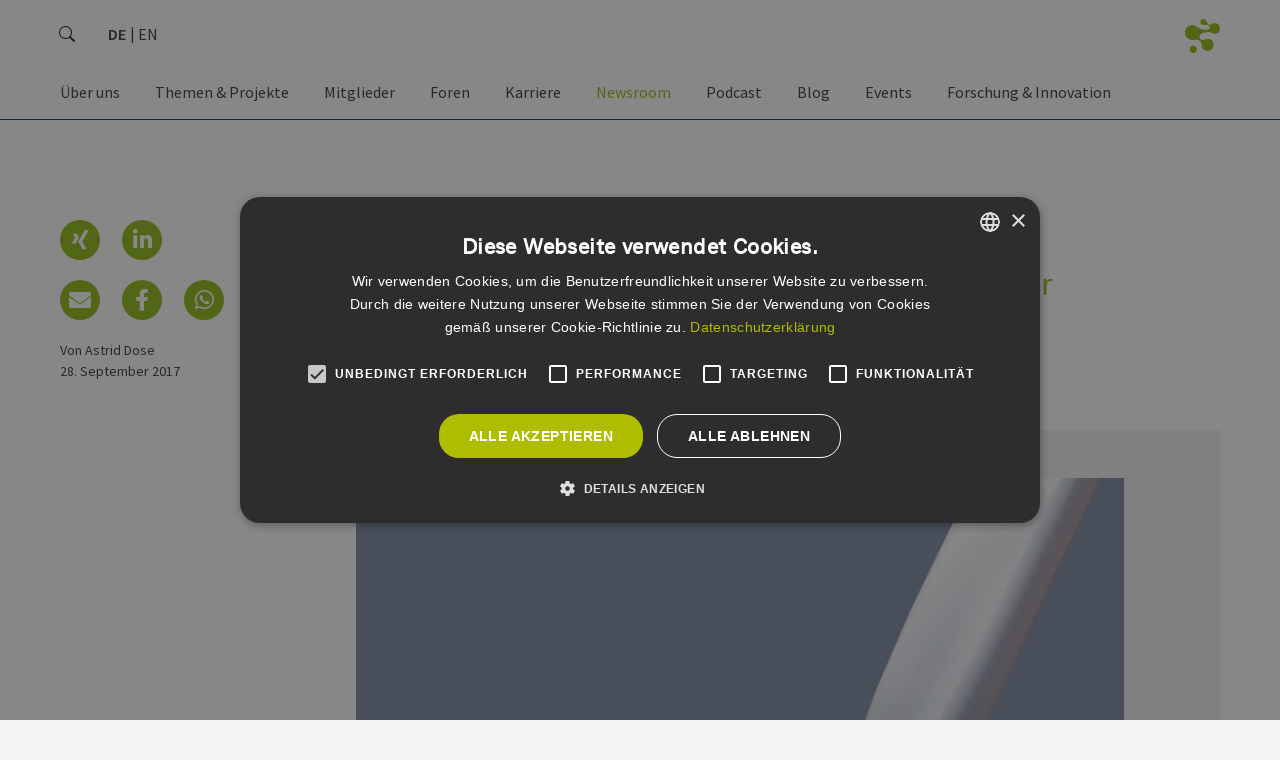

--- FILE ---
content_type: text/html; charset=UTF-8
request_url: https://www.erneuerbare-energien-hamburg.de/de/news/details/tuev-nord-zertifiziert-zwei-neue-anlagentypen-fuer-hersteller-enercon.html
body_size: 18713
content:
<!DOCTYPE html>
<html lang="de">
<head>
<meta charset="UTF-8">
<meta name="viewport" content="width=device-width, initial-scale=1">
<meta content="IE=edge,chrome=1" http-equiv="X-UA-Compatible">
<title>TÜV Nord zertifiziert zwei neue Anlagentypen für Hersteller Enercon - Erneuerbare Energien Hamburg | EEHH</title>
<base href="https://www.erneuerbare-energien-hamburg.de/">
<meta name="google-site-verification" content="mXwX3yQXjny9IXIciAsRRjocnuXLkWXGutOnd2QS_40" >
<meta name="robots" content="index,follow">
<meta name="generator" content="Contao Open Source CMS">
<meta name="description" content="Enercon hat TÜV Nord mit der Typenzertifizierung für zwei neue Anlagentypen E-126 EP3 für Windklasse IIA und E-138 EP3 für Windklasse IIIA beauftragt. Die Typenprüfung nach IEC-Richtlinie ist Voraussetzung dafür, dass die Windenergieanlagen weltweit errichtet werden können.">
<meta name="keywords" content="Cluster Erneuerbare Energien Hamburg, Netzwerk Erneuerbare Energien Hamburg, Erneuerbare Energien, Erneuerbare Energien Hamburg, Erneuerbare Quellen, Erneuerbare Quellen Hamburg, Regenerativ, Energiewirtschaft, Energiewirtschaft Hamburg, EEHH GmbH, EEHH e.V., Biomasse, Biomasse Hamburg, Biogas, Solarenergie, Solarenergie Hamburg, Windenergie, Windenergie Hamburg, Windkraft, Windkraft Hamburg, Windenergieanlage, Photovoltaik, Photovoltaik Hamburg, Umweltschutz, Energie, Netzwerk, Branchennetzwerk, Cluster, Forschung, Innovationen, Arbeitskreis, Hamburg, Metropolregion" >
<!-- facebook -->
<meta property="og:site_name" content="Erneuerbare Energien Hamburg | EEHH" >
<meta property="og:title" content="Details">
<meta property="og:description" content="" >
<meta property="og:url" content="https://www.erneuerbare-energien-hamburg.de/de/news/details/tuev-nord-zertifiziert-zwei-neue-anlagentypen-fuer-hersteller-enercon.html" >
<meta property="og:type" content="website" >
<meta property="og:image" itemprop="image" content="https://www.erneuerbare-energien-hamburg.de/assets/images/2/EC_E-138%20EP3_illustration%20transparentweb-b82b9f8d.jpg">
<meta property="og:image:alt" content="Details">
<!-- twitter -->
<meta name="twitter:card" content="summary">
<meta name="twitter:site" content="@ErneuerbareEHH">
<meta name="twitter:title" content="Details">
<meta name="twitter:description" content="" >
<meta name="twitter:image" itemprop="image" content="https://www.erneuerbare-energien-hamburg.de/assets/images/2/EC_E-138%20EP3_illustration%20transparentweb-b82b9f8d.jpg">
<meta name="twitter:image:alt" content="Details">
<!-- Cookie Consent  -->
<script src="//cdn.cookie-script.com/s/147ff86da9eedb9faec6aa76ef91fadb.js"></script>
<!-- /Cookie Consent  -->
<link rel="apple-touch-icon" sizes="180x180" href="/files/eehh-website/theme/favicon/apple-touch-icon.png?v=2022">
<link rel="icon" type="image/png" sizes="32x32" href="/files/eehh-website/theme/favicon/favicon-32x32.png?v=2022">
<link rel="icon" type="image/png" sizes="16x16" href="/files/eehh-website/theme/favicon/favicon-16x16.png?v=2022">
<link rel="manifest" href="/files/eehh-website/theme/favicon/site.webmanifest?v=2022">
<link rel="mask-icon" href="/files/eehh-website/theme/favicon/safari-pinned-tab.svg?v=2022" color="#94bd1b">
<link rel="shortcut icon" href="/files/eehh-website/theme/favicon/favicon.ico?v=2022">
<meta name="msapplication-TileColor" content="#ffffff">
<meta name="msapplication-config" content="/files/eehh-website/theme/favicon/browserconfig.xml?v=2022">
<meta name="theme-color" content="#ffffff">
<link rel="stylesheet" href="assets/css/colorbox.min.css,bootstrap.513.min.css,all.css,basic.bootstrap.o...-639fb694.css"><script src="assets/js/jquery.min.js-c31f118d.js"></script><link type="application/rss+xml" rel="alternate" href="https://www.erneuerbare-energien-hamburg.de/share/eehh-newsfeed-de.xml" title="EEHH Newsfeed &#40;DE&#41;"><link type="application/rss+xml" rel="alternate" href="https://www.erneuerbare-energien-hamburg.de/share/eehh-newsfeed-en.xml" title="EEHH Newsfeed &#40;EN&#41;"><link type="application/rss+xml" rel="alternate" href="https://www.erneuerbare-energien-hamburg.de/share/yojo-news-de-de.xml" title="EEHH Newsfeed &#40;yojo&#41;"><link type="application/rss+xml" rel="alternate" href="https://www.erneuerbare-energien-hamburg.de/share/yojo-events-de-de.xml" title="EEHH Eventfeed &#40;DE&#41; :: yojo"><link type="application/rss+xml" rel="alternate" href="https://www.erneuerbare-energien-hamburg.de/share/eehh-events-de-de.xml" title="EEHH Eventfeed &#40;DE&#41;"><link rel="alternate" hreflang="de" href="https://www.erneuerbare-energien-hamburg.de/de/news/details/tuev-nord-zertifiziert-zwei-neue-anlagentypen-fuer-hersteller-enercon.html">
<link rel="alternate" hreflang="x-default" href="https://www.erneuerbare-energien-hamburg.de/de/news/details/tuev-nord-zertifiziert-zwei-neue-anlagentypen-fuer-hersteller-enercon.html">
<script type="text/plain" data-cookiescript="accepted" data-cookiecategory="performance" src="https://www.googletagmanager.com/gtag/js?id=G-7TCBZELCXK"></script>
<script type="text/plain" data-cookiescript="accepted" data-cookiecategory="performance">
  window.dataLayer = window.dataLayer || [];
  function gtag(){dataLayer.push(arguments);}
  gtag('js', new Date());
  gtag('config', 'G-7TCBZELCXK', {'anonymize_ip': true});
</script>
</head>
<body id="top" itemscope itemtype="http://schema.org/WebPage">
<!-- custom fe-page Template -->
<header id="header" class="container-fluid"><div class="inside row">
<div class="logo">
<a href="de/eehh-de.html" title="Erneuerbare Energien Hamburg | EEHH" data-bs-toggle="tooltip" data-bs-placement="right">
<img src="/files/eehh-website/theme/images/header/eehh.logo.big.de.png" class="big" alt="">
<img src="/files/eehh-website/theme/images/header/eehh.logo.small.png" class="small" alt="">
</a>
</div>
<form action="de/service/suche.html" method="get" class="search">
<div class="input-group">
<input type="search" name="keywords" id="ctrl_keywords_55" class="text form-control" placeholder="Suche" aria-label="search" title="Just type and hit enter" value="">
<span class="input-group-text" id="ctrl_submit_55">
<svg xmlns="http://www.w3.org/2000/svg" width="16" height="16" fill="currentColor" class="bi bi-search" viewBox="0 0 16 16">
<path d="M11.742 10.344a6.5 6.5 0 1 0-1.397 1.398h-.001c.03.04.062.078.098.115l3.85 3.85a1 1 0 0 0 1.415-1.414l-3.85-3.85a1.007 1.007 0 0 0-.115-.1zM12 6.5a5.5 5.5 0 1 1-11 0 5.5 5.5 0 0 1 11 0z"></path>
</svg>
</span>
</div>
</form>
<!-- indexer::stop -->
<nav class="cleanList mod_changelanguage block"
itemscope="" itemtype="http://schema.org/SiteNavigationElement"
>
<ul class="level_1">
<li class="lang-de active"><strong class="lang-de active" itemprop="name">DE</strong></li>
<li class="lang-en nofallback"><a href="https://www.erneuerbare-energien-hamburg.de/en/news/details.html" title="xxx123" class="lang-en nofallback" hreflang="en" aria-label="Go to current page in Englisch" itemprop="url"><span itemprop="name">EN</span></a></li>
</ul>
</nav>
<!-- indexer::continue -->
<!-- indexer::stop -->
<nav class="desktop mod_navigation block" itemscope itemtype="http://schema.org/SiteNavigationElement">
<a href="de/news/details/tuev-nord-zertifiziert-zwei-neue-anlagentypen-fuer-hersteller-enercon.html#skipNavigation187" class="invisible">Navigation überspringen</a>
<ul class="level_1 cleanList">
<li class="submenu first">
<a href="de/ueber-uns/eehh.html" title="Über uns" class=" submenu first" aria-haspopup="true" itemprop="url"><span itemprop="name">Über uns</span></a>
<ul class="level_2 cleanList">
<li class="first">
<a href="de/ueber-uns/eehh-strategie-2025.html" title="EEHH Strategie 2025" class=" first" itemprop="url"><span itemprop="name">EEHH Strategie 2025</span></a></li>
<li>
<a href="de/ueber-uns/eehh.html" title="EEHH" itemprop="url"><span itemprop="name">EEHH</span></a></li>
<li>
<a href="de/ueber-uns/geschaeftsstelle.html" title="Geschäftsstelle" itemprop="url"><span itemprop="name">Geschäftsstelle</span></a></li>
<li>
<a href="de/ueber-uns/vorstand.html" title="Vorstand" itemprop="url"><span itemprop="name">Vorstand</span></a></li>
<li>
<a href="de/ueber-uns/aufsichtsrat.html" title="Aufsichtsrat" itemprop="url"><span itemprop="name">Aufsichtsrat</span></a></li>
<li>
<a href="de/ueber-uns/kooperationspartner.html" title="Kooperationspartner" itemprop="url"><span itemprop="name">Kooperationspartner</span></a></li>
<li>
<a href="de/ueber-uns/mitgliedschaften.html" title="Mitgliedschaften" itemprop="url"><span itemprop="name">Mitgliedschaften</span></a></li>
<li>
<a href="de/ueber-uns/der-verein.html" title="Der Verein" itemprop="url"><span itemprop="name">Der Verein</span></a></li>
<li>
<a href="de/ueber-uns/clusterpolitik-hamburg.html" title="Clusterpolitik Hamburg" itemprop="url"><span itemprop="name">Clusterpolitik Hamburg</span></a></li>
<li class="last">
<a href="en/energy-markets.html" title="Internationale Kooperationen &#40;EN&#41;" class=" last" target="_blank" rel="noreferrer noopener" itemprop="url"><span itemprop="name">Internationale Kooperationen &#40;EN&#41;</span></a></li>
</ul></li>
<li class="submenu">
<a href="de/themen/wind.html" title="Themen &amp; Projekte" class=" submenu" aria-haspopup="true" itemprop="url"><span itemprop="name">Themen & Projekte</span></a>
<ul class="level_2 cleanList">
<li class="submenu large first">
<a href="de/themen/wind.html" title="Themen" class=" submenu large first" aria-haspopup="true" itemprop="url"><span itemprop="name">Themen</span></a>
<ul class="level_3 cleanList">
<li class="first">
<a href="de/themen/erneuerbare-waerme.html" title="Erneuerbare Wärme" class=" first" itemprop="url"><span itemprop="name">Erneuerbare Wärme</span></a></li>
<li>
<a href="de/themen/wind.html" title="Wind" itemprop="url"><span itemprop="name">Wind</span></a></li>
<li>
<a href="de/themen/branchenverzeichnis-wind.html" title="Branchenverzeichnis Wind" itemprop="url"><span itemprop="name">Branchenverzeichnis Wind</span></a></li>
<li>
<a href="de/themen/sektorenkopplung.html" title="Sektorenkopplung" itemprop="url"><span itemprop="name">Sektorenkopplung</span></a></li>
<li>
<a href="de/themen/solar.html" title="Solar" itemprop="url"><span itemprop="name">Solar</span></a></li>
<li class="last">
<a href="https://www.h2-hh.de/de/h2-hh-de.html" title="Wasserstoff" class=" last" target="_blank" rel="noreferrer noopener" itemprop="url"><span itemprop="name">Wasserstoff</span></a></li>
</ul></li>
<li class="submenu large last">
<a href="de/projekte/%C3%BCbersicht.html" title="Projekte" class=" submenu large last" aria-haspopup="true" itemprop="url"><span itemprop="name">Projekte</span></a>
<ul class="level_3 cleanList">
<li class="first">
<a href="de/projekte/%C3%BCbersicht.html" title="Übersicht" class=" first" itemprop="url"><span itemprop="name">Übersicht</span></a></li>
<li>
<a href="de/projekte/klimaready.html" title="KLIMAready" itemprop="url"><span itemprop="name">KLIMAready</span></a></li>
<li>
<a href="https://norddeutsches-reallabor.de/" title="Norddeutsches Reallabor" target="_blank" rel="noreferrer noopener" itemprop="url"><span itemprop="name">Norddeutsches Reallabor</span></a></li>
<li>
<a href="https://www.h2-hh.de/de/standort/norddeutsche-wasserstoffstrategie-ndws.html" title="Norddeutsche Wasserstoffstrategie &#40;NDWS&#41;" target="_blank" rel="noreferrer noopener" itemprop="url"><span itemprop="name">Norddeutsche Wasserstoffstrategie &#40;NDWS&#41;</span></a></li>
<li>
<a href="de/projekte/quw-lib.html" title="QuW-LiB" itemprop="url"><span itemprop="name">QuW-LiB</span></a></li>
<li>
<a href="de/projekte/win-d-school.html" title="WIN&#40;D&#41;SCHOOL" itemprop="url"><span itemprop="name">WIN&#40;D&#41;SCHOOL</span></a></li>
<li class="last">
<a href="de/projekte/kairos-for-clusters.html" title="KAIROS for Clusters" class=" last" itemprop="url"><span itemprop="name">KAIROS for Clusters</span></a></li>
</ul></li>
</ul></li>
<li class="submenu">
<a href="de/mitglieder/mitgliedsunternehmen.html" title="Mitglieder" class=" submenu" aria-haspopup="true" itemprop="url"><span itemprop="name">Mitglieder</span></a>
<ul class="level_2 cleanList">
<li class="first">
<a href="de/mitglieder/mitgliedsunternehmen.html" title="Mitgliedsunternehmen" class=" first" itemprop="url"><span itemprop="name">Mitgliedsunternehmen</span></a></li>
<li class="submenu">
<a href="de/mitglieder/werde-mitglied/uebersicht.html" title="Werde Mitglied" class=" submenu" aria-haspopup="true" itemprop="url"><span itemprop="name">Werde Mitglied</span></a>
<ul class="level_3 cleanList">
<li class="first">
<a href="de/mitglieder/werde-mitglied/uebersicht.html" title="Übersicht" class=" first" itemprop="url"><span itemprop="name">Übersicht</span></a></li>
<li>
<a href="de/mitglieder/werde-mitglied/leistungen.html" title="Leistungen" itemprop="url"><span itemprop="name">Leistungen</span></a></li>
<li>
<a href="de/mitglieder/werde-mitglied/statements.html" title="Statements" itemprop="url"><span itemprop="name">Statements</span></a></li>
<li>
<a href="de/mitglieder/werde-mitglied/dokumente.html" title="Dokumente" itemprop="url"><span itemprop="name">Dokumente</span></a></li>
<li class="last">
<a href="de/mitglieder/werde-mitglied/unverbindliche-anfrage.html" title="Unverbindliche Anfrage" class=" last" itemprop="url"><span itemprop="name">Unverbindliche Anfrage</span></a></li>
</ul></li>
<li class="last">
<a href="de/service/downloads.html" title="Downloads" class=" last" itemprop="url"><span itemprop="name">Downloads</span></a></li>
</ul></li>
<li class="submenu">
<a href="de/mitglieder/foren.html" title="Foren" class=" submenu" aria-haspopup="true" itemprop="url"><span itemprop="name">Foren</span></a>
<ul class="level_2 cleanList">
<li class="first">
<a href="de/mitglieder/foren.html" title="Übersicht" class=" first" itemprop="url"><span itemprop="name">Übersicht</span></a></li>
<li class="submenu">
<a href="de/mitglieder/foren/batterien.html" title="Batterie &amp; Speichertechnologien" class=" submenu" aria-haspopup="true" itemprop="url"><span itemprop="name">Batterie & Speichertechnologien</span></a>
<ul class="level_3 cleanList">
<li class="first last">
<a href="de/mitglieder/foren/batterien/r%C3%BCckblicke.html" title="Rückblicke" class=" first last" itemprop="url"><span itemprop="name">Rückblicke</span></a></li>
</ul></li>
<li class="submenu">
<a href="de/mitglieder/foren/finanzierung-recht.html" title="Finanzierung &amp; Recht" class=" submenu" aria-haspopup="true" itemprop="url"><span itemprop="name">Finanzierung & Recht</span></a>
<ul class="level_3 cleanList">
<li class="first">
<a href="de/mitglieder/foren/finanzierung-recht/r%C3%BCckblicke.html" title="Rückblicke" class=" first" itemprop="url"><span itemprop="name">Rückblicke</span></a></li>
<li class="last">
<a href="de/mitglieder/foren/finanzierung-recht.html#leitung" title="Forenleitung" class=" last" itemprop="url"><span itemprop="name">Forenleitung</span></a></li>
</ul></li>
<li class="submenu">
<a href="de/mitglieder/foren/internationales.html" title="Internationales" class=" submenu" aria-haspopup="true" itemprop="url"><span itemprop="name">Internationales</span></a>
<ul class="level_3 cleanList">
<li class="first last">
<a href="de/mitglieder/foren/internationales/r%C3%BCckblicke.html" title="Rückblicke" class=" first last" itemprop="url"><span itemprop="name">Rückblicke</span></a></li>
</ul></li>
<li class="submenu">
<a href="de/mitglieder/foren/medien.html" title="Medien" class=" submenu" aria-haspopup="true" itemprop="url"><span itemprop="name">Medien</span></a>
<ul class="level_3 cleanList">
<li class="first last">
<a href="de/mitglieder/foren/medien/r%C3%BCckblicke.html" title="Rückblicke" class=" first last" itemprop="url"><span itemprop="name">Rückblicke</span></a></li>
</ul></li>
<li class="submenu">
<a href="de/mitglieder/foren/personal.html" title="Personal" class=" submenu" aria-haspopup="true" itemprop="url"><span itemprop="name">Personal</span></a>
<ul class="level_3 cleanList">
<li class="first last">
<a href="de/mitglieder/foren/personal/r%C3%BCckblicke.html" title="Rückblicke" class=" first last" itemprop="url"><span itemprop="name">Rückblicke</span></a></li>
</ul></li>
<li class="submenu">
<a href="de/mitglieder/foren/sektorenkopplung.html" title="Sektorenkopplung" class=" submenu" aria-haspopup="true" itemprop="url"><span itemprop="name">Sektorenkopplung</span></a>
<ul class="level_3 cleanList">
<li class="first">
<a href="de/mitglieder/foren/sektorenkopplung/r%C3%BCckblicke.html" title="Rückblicke" class=" first" itemprop="url"><span itemprop="name">Rückblicke</span></a></li>
<li class="last">
<a href="de/mitglieder/foren/sektorenkopplung.html#leitung" title="Forenleitung" class=" last" itemprop="url"><span itemprop="name">Forenleitung</span></a></li>
</ul></li>
<li class="submenu large">
<a href="de/mitglieder/foren/solar.html" title="Solar" class=" submenu large" aria-haspopup="true" itemprop="url"><span itemprop="name">Solar</span></a>
<ul class="level_3 cleanList">
<li class="first">
<a href="de/mitglieder/foren/solar/pv-leitfaden-logistik-gewerbeimmobilien.html" title="PV-Leitfaden - Logistik-/ Gewerbeimmobilien" class=" first" itemprop="url"><span itemprop="name">PV-Leitfaden - Logistik-/ Gewerbeimmobilien</span></a></li>
<li>
<a href="de/mitglieder/foren/solar/pv-leitfaden-logistik-gewerbeimmobilien/ki-chatbot-zum-pv-leitfaden-logistik-gewerbeimmobilien.html" title="KI Chatbot zum PV-Leitfaden &#40;Logistik-/ Gewerbe&shy;immo&shy;bilien&#41;" itemprop="url"><span itemprop="name">KI Chatbot zum PV-Leitfaden &#40;Logistik-/ Gewerbe&shy;immo&shy;bilien&#41;</span></a></li>
<li>
<a href="de/mitglieder/foren/solar/pv-leitfaden.html" title="PV-Leitfaden - Wohnungsbau" itemprop="url"><span itemprop="name">PV-Leitfaden - Wohnungsbau</span></a></li>
<li>
<a href="de/mitglieder/foren/solar/machbarkeits-fallstudien.html" title="Machbarkeits- &amp; Fallstudien" itemprop="url"><span itemprop="name">Machbarkeits- & Fallstudien</span></a></li>
<li>
<a href="files/eehh-website/upload/eehh/over_all/downloads/2023/03/EEHH-Solarpotenzialstudie.pdf" title="Solarpotenzialstudie" target="_blank" rel="noreferrer noopener" itemprop="url"><span itemprop="name">Solarpotenzialstudie</span></a></li>
<li>
<a href="de/mitglieder/foren/solar/r%C3%BCckblicke.html" title="Rückblicke" itemprop="url"><span itemprop="name">Rückblicke</span></a></li>
<li class="last">
<a href="de/mitglieder/foren/solar.html#leitung" title="Forenleitung" class=" last" itemprop="url"><span itemprop="name">Forenleitung</span></a></li>
</ul></li>
<li class="submenu">
<a href="de/mitglieder/foren/waerme.html" title="Wärme" class=" submenu" aria-haspopup="true" itemprop="url"><span itemprop="name">Wärme</span></a>
<ul class="level_3 cleanList">
<li class="first">
<a href="de/mitglieder/foren/waerme/r%C3%BCckblicke.html" title="Rückblicke" class=" first" itemprop="url"><span itemprop="name">Rückblicke</span></a></li>
<li class="last">
<a href="de/mitglieder/foren/waerme.html#leitung" title="Forenleitung" class=" last" itemprop="url"><span itemprop="name">Forenleitung</span></a></li>
</ul></li>
<li class="submenu">
<a href="de/mitglieder/foren/wasserstoff.html" title="Wasserstoff" class=" submenu" aria-haspopup="true" itemprop="url"><span itemprop="name">Wasserstoff</span></a>
<ul class="level_3 cleanList">
<li class="first last">
<a href="de/mitglieder/foren/wasserstoff/r%C3%BCckblicke.html" title="Rückblicke" class=" first last" itemprop="url"><span itemprop="name">Rückblicke</span></a></li>
</ul></li>
<li class="submenu">
<a href="de/mitglieder/foren/wind.html" title="Wind" class=" submenu" aria-haspopup="true" itemprop="url"><span itemprop="name">Wind</span></a>
<ul class="level_3 cleanList">
<li class="first">
<a href="de/mitglieder/foren/wind/r%C3%BCckblicke.html" title="Rückblicke" class=" first" itemprop="url"><span itemprop="name">Rückblicke</span></a></li>
<li class="last">
<a href="de/mitglieder/foren/wind.html#leitung" title="Forenleitung" class=" last" itemprop="url"><span itemprop="name">Forenleitung</span></a></li>
</ul></li>
<li class="last">
<a href="de/mitglieder/foren/young-energy-pioneers-hamburg-yephh.html" title="Young Energy Pioneers Hamburg &#40;YEPHH&#41;" class=" last" itemprop="url"><span itemprop="name">Young Energy Pioneers Hamburg &#40;YEPHH&#41;</span></a></li>
</ul></li>
<li class="submenu">
<a href="de/karriere/jobboerse.html" title="Karriere" class=" submenu" aria-haspopup="true" itemprop="url"><span itemprop="name">Karriere</span></a>
<ul class="level_2 cleanList">
<li class="submenu first">
<a href="de/karriere/jobboerse/uebersicht.html" title="Jobbörse" class=" submenu first" aria-haspopup="true" itemprop="url"><span itemprop="name">Jobbörse</span></a>
<ul class="level_3 cleanList">
<li class="first">
<a href="de/karriere/jobboerse/uebersicht.html" title="Jobbörse - Cluster Erneuerbare Energien Hamburg" class=" first" itemprop="url"><span itemprop="name">Übersicht</span></a></li>
<li class="last">
<a href="de/karriere/jobboerse/job-eintragen.html" title="Job eintragen" class=" last" itemprop="url"><span itemprop="name">Job eintragen</span></a></li>
</ul></li>
<li>
<a href="de/karriere/karriereorientierung.html" title="Karriereorientierung" itemprop="url"><span itemprop="name">Karriereorientierung</span></a></li>
<li class="submenu last">
<a href="de/service/bewerbung-bei-eehh.html" title="Bewerbung bei EEHH" class=" submenu last" aria-haspopup="true" itemprop="url"><span itemprop="name">Bewerbung bei EEHH</span></a>
<ul class="level_3 cleanList">
<li class="first last">
<a href="https://www.erneuerbare-energien-hamburg.de/de/karriere/jobboerse/details/erneuerbare-energien-hamburg-clusteragentur-gmbh-projektleitung-sektorenkopplung-und-erneuerbare-w%C3%A4rme.html" title="Projektleitung „Sektorenkopplung und Erneuerbare Wärme“" class=" first last" itemprop="url"><span itemprop="name">Projektleitung „Sektorenkopplung und Erneuerbare Wärme“</span></a></li>
</ul></li>
</ul></li>
<li class="submenu trail">
<a href="de/news/uebersicht.html" title="Newsroom" class=" submenu trail" aria-haspopup="true" itemprop="url"><span itemprop="name">Newsroom</span></a>
<ul class="level_2 cleanList">
<li class="submenu sibling first">
<a href="de/news/uebersicht.html" title="Alle Nachrichten" class=" submenu sibling first" aria-haspopup="true" itemprop="url"><span itemprop="name">Alle Nachrichten</span></a>
<ul class="level_3 cleanList">
<li class="first last">
<a href="de/service/downloads.html" title="Downloads" class=" first last" itemprop="url"><span itemprop="name">Downloads</span></a></li>
</ul></li>
<li class="submenu sibling">
<a href="de/news/podcasts.html" title="Rubriken" class=" submenu sibling" aria-haspopup="true" itemprop="url"><span itemprop="name">Rubriken</span></a>
<ul class="level_3 cleanList">
<li class="first">
<a href="de/news/podcasts.html" title="Podcasts" class=" first" itemprop="url"><span itemprop="name">Podcasts</span></a></li>
<li>
<a href="de/news/video-datenbank.html" title="Video‑Datenbank" itemprop="url"><span itemprop="name">Video‑Datenbank</span></a></li>
<li class="last">
<a href="de/news/pressemitteilungen.html" title="Pressemitteilungen" class=" last" itemprop="url"><span itemprop="name">Pressemitteilungen</span></a></li>
</ul></li>
<li class="submenu sibling">
<a href="de/news/pressemitteilungen/eehh-jahresbericht-2021-de.html" title="Jahresberichte" class=" submenu sibling" aria-haspopup="true" itemprop="url"><span itemprop="name">Jahresberichte</span></a>
<ul class="level_3 cleanList">
<li class="first">
<a href="https://content.erneuerbare-energien-hamburg.de/de/jahresbericht-2024/start" title="EEHH Jahresbericht 2024 &#40;DE&#41;" class=" first" target="_blank" rel="noreferrer noopener" itemprop="url"><span itemprop="name">EEHH Jahresbericht 2024 &#40;DE&#41;</span></a></li>
<li>
<a href="https://content.erneuerbare-energien-hamburg.de/en/annualreport-2024/start" title="EEHH Jahresbericht 2024 &#40;EN&#41;" target="_blank" rel="noreferrer noopener" itemprop="url"><span itemprop="name">EEHH Jahresbericht 2024 &#40;EN&#41;</span></a></li>
<li>
<a href="https://content.erneuerbare-energien-hamburg.de/de/jahresbericht-2023/start" title="EEHH Jahresbericht 2023 &#40;DE&#41;" target="_blank" rel="noreferrer noopener" itemprop="url"><span itemprop="name">EEHH Jahresbericht 2023 &#40;DE&#41;</span></a></li>
<li>
<a href="https://content.erneuerbare-energien-hamburg.de/en/annualreport-2023/start" title="EEHH Jahresbericht 2023 &#40;EN&#41;" target="_blank" rel="noreferrer noopener" itemprop="url"><span itemprop="name">EEHH Jahresbericht 2023 &#40;EN&#41;</span></a></li>
<li>
<a href="https://content.erneuerbare-energien-hamburg.de/de/jahresbericht-2022/start" title="EEHH Jahresbericht 2022 &#40;DE&#41;" target="_blank" rel="noreferrer noopener" itemprop="url"><span itemprop="name">EEHH Jahresbericht 2022 &#40;DE&#41;</span></a></li>
<li>
<a href="https://content.erneuerbare-energien-hamburg.de/en/annual-report2022/start" title="EEHH Jahresbericht 2022 &#40;EN&#41;" target="_blank" rel="noreferrer noopener" itemprop="url"><span itemprop="name">EEHH Jahresbericht 2022 &#40;EN&#41;</span></a></li>
<li>
<a href="https://content.erneuerbare-energien-hamburg.de/de/jahresbericht-2021/start" title="EEHH Jahresbericht 2021 &#40;DE&#41;" target="_blank" rel="noreferrer noopener" itemprop="url"><span itemprop="name">EEHH Jahresbericht 2021 &#40;DE&#41;</span></a></li>
<li class="last">
<a href="https://content.erneuerbare-energien-hamburg.de/en/annual-report-2021/start" title="EEHH Jahresbericht 2021 &#40;EN&#41;" class=" last" target="_blank" rel="noreferrer noopener" itemprop="url"><span itemprop="name">EEHH Jahresbericht 2021 &#40;EN&#41;</span></a></li>
</ul></li>
<li class="submenu sibling">
<a href="de/news/positionspapiere/wasserstoff-gipfel-hamburg.html" title="Eigene Papiere &amp; Studien" class=" submenu sibling" aria-haspopup="true" itemprop="url"><span itemprop="name">Eigene Papiere & Studien</span></a>
<ul class="level_3 cleanList">
<li class="first">
<a href="de/news/positionspapiere/wasserstoff-gipfel-hamburg.html" title="Wasserstoff-Gipfel Hamburg" class=" first" itemprop="url"><span itemprop="name">Wasserstoff-Gipfel Hamburg</span></a></li>
<li>
<a href="de/news/positionspapiere/forderungen-zur-nws.html" title="Offshore produzierten Grünen Wasserstoff zum festen Teil der Nationalen Wasserstoffstrategie machen!" itemprop="url"><span itemprop="name">Forderungen zur NWS</span></a></li>
<li class="last">
<a href="de/mitglieder/foren/solar/machbarkeits-fallstudien.html" title="Solarmachbarkeitsstudie" class=" last" itemprop="url"><span itemprop="name">Solarmachbarkeitsstudie</span></a></li>
</ul></li>
<li class="submenu sibling last">
<a href="de/news/newsletter/bestellen.html" title="Newsletter" class=" submenu sibling last" aria-haspopup="true" itemprop="url"><span itemprop="name">Newsletter</span></a>
<ul class="level_3 cleanList">
<li class="first">
<a href="de/news/newsletter/archiv.html" title="Newsletter Archiv" class=" first" itemprop="url"><span itemprop="name">Newsletter Archiv</span></a></li>
<li>
<a href="de/news/newsletter/bestellen.html" title="Newsletter Bestellen" itemprop="url"><span itemprop="name">Newsletter Bestellen</span></a></li>
<li class="last">
<a href="https://436898.seu2.cleverreach.com/rmftlp.php" title="Newsletter Abmelden" class=" last" target="_blank" rel="noreferrer noopener" itemprop="url"><span itemprop="name">Newsletter Abmelden</span></a></li>
</ul></li>
</ul></li>
<li>
<a href="de/news/podcasts.html" title="Podcast" itemprop="url"><span itemprop="name">Podcast</span></a></li>
<li>
<a href="de/blog.html" title="Blog" itemprop="url"><span itemprop="name">Blog</span></a></li>
<li class="submenu">
<a href="de/events/uebersicht.html" title="Events" class=" submenu" aria-haspopup="true" itemprop="url"><span itemprop="name">Events</span></a>
<ul class="level_2 cleanList">
<li class="submenu first">
<a href="de/events/uebersicht.html" title="Terminkalender" class=" submenu first" aria-haspopup="true" itemprop="url"><span itemprop="name">Terminkalender</span></a>
<ul class="level_3 cleanList">
<li class="first">
<a href="de/events/uebersicht.html" title="Alle Events" class=" first" itemprop="url"><span itemprop="name">Alle Events</span></a></li>
<li>
<a href="de/events/uebersicht.html?category=eehh" title="EEHH-Events" itemprop="url"><span itemprop="name">EEHH-Events</span></a></li>
<li>
<a href="de/events/uebersicht.html?category=branche" title="Externe Events" itemprop="url"><span itemprop="name">Externe Events</span></a></li>
<li>
<a href="de/events/exkursionsziele.html" title="Exkursionsziele" itemprop="url"><span itemprop="name">Exkursionsziele</span></a></li>
<li class="last">
<a href="de/events/event-eintragen.html" title="Event eintragen" class=" last" itemprop="url"><span itemprop="name">Event eintragen</span></a></li>
</ul></li>
<li class="submenu menu_left">
<a href="de/events/german-renewables-award/uebersicht.html" title="German Renewables Award" class=" submenu menu_left" aria-haspopup="true" itemprop="url"><span itemprop="name">German Renewables Award</span></a>
<ul class="level_3 cleanList">
<li class="menu_left first">
<a href="de/events/german-renewables-award/uebersicht.html" title="Übersicht" class=" menu_left first" itemprop="url"><span itemprop="name">Übersicht</span></a></li>
<li>
<a href="de/events/german-renewables-award/jury-eehh-medienpreis.html" title="Jury - EEHH-Medienpreis" itemprop="url"><span itemprop="name">Jury - EEHH-Medienpreis</span></a></li>
<li>
<a href="de/themen/german-renewables-award/bewerbungsverfahren.html" title="Bewerbungsverfahren" itemprop="url"><span itemprop="name">Bewerbungsverfahren</span></a></li>
<li>
<a href="de/themen/german-renewables-award/teilnahmebedingungen/allgemein.html" title="Teilnahmebedingungen" itemprop="url"><span itemprop="name">Teilnahmebedingungen</span></a></li>
<li class="last">
<a href="de/themen/german-renewables-award/rueckblicke/r%C3%BCckblick-2025.html" title="Rückblicke" class=" last" itemprop="url"><span itemprop="name">Rückblicke</span></a></li>
</ul></li>
<li class="submenu menu_left">
<a href="de/events/messen/e-world.html" title="Messen &amp; Specials" class=" submenu menu_left" aria-haspopup="true" itemprop="url"><span itemprop="name">Messen & Specials</span></a>
<ul class="level_3 cleanList">
<li class="menu_left first">
<a href="de/events/messen/e-world.html" title="E-World 2026" class=" menu_left first" itemprop="url"><span itemprop="name">E-World 2026</span></a></li>
<li class="menu_left last">
<a href="de/events/messen/intersolar-2025.html" title="Intersolar 2025" class=" menu_left last" itemprop="url"><span itemprop="name">Intersolar 2025</span></a></li>
</ul></li>
<li class="submenu last">
<a href="de/events/r%C3%BCckblicke/german-renewables-award.html" title="Rückblicke" class=" submenu last" aria-haspopup="true" itemprop="url"><span itemprop="name">Rückblicke</span></a>
<ul class="level_3 cleanList">
<li class="menu_left first">
<a href="de/themen/german-renewables-award/rueckblicke/r%C3%BCckblick-2025.html" title="German Renewables Award - 2025" class=" menu_left first" itemprop="url"><span itemprop="name">German Renewables Award - 2025</span></a></li>
<li class="menu_left">
<a href="de/events/r%C3%BCckblicke/hydrogen-technology-expo-2025.html" title="Hydrogen Technology Expo 2025" class=" menu_left" itemprop="url"><span itemprop="name">Hydrogen Technology Expo 2025</span></a></li>
<li class="menu_left">
<a href="de/events/r%C3%BCckblicke/eehh-sommerfest-2025.html" title="EEHH Sommerfest 2025" class=" menu_left" itemprop="url"><span itemprop="name">EEHH Sommerfest 2025</span></a></li>
<li class="menu_left">
<a href="de/events/r%C3%BCckblicke/e-world-2025.html" title="E-World 2025" class=" menu_left" itemprop="url"><span itemprop="name">E-World 2025</span></a></li>
<li class="menu_left">
<a href="de/events/messen/wind-energy-hamburg-2024.html" title="Wind Energy Hamburg 2024" class=" menu_left" itemprop="url"><span itemprop="name">Wind Energy Hamburg 2024</span></a></li>
<li>
<a href="de/events/r%C3%BCckblicke/how-2024.html" title="HOW 2024" itemprop="url"><span itemprop="name">HOW 2024</span></a></li>
<li class="menu_left">
<a href="de/events/r%C3%BCckblicke/e-world-2024.html" title="E-World 2024" class=" menu_left" itemprop="url"><span itemprop="name">E-World 2024</span></a></li>
<li class="menu_left last">
<a href="de/blog/details/offshore-ausbau-in-den-usa-erf%C3%A4hrt-starke-dynamik.html" title="International Partnering Forum 2024" class=" menu_left last" itemprop="url"><span itemprop="name">International Partnering Forum 2024</span></a></li>
</ul></li>
</ul></li>
<li class="submenu last">
<a href="de/forschung-und-innovation/%C3%BCbersicht-der-angebote.html" title="Forschung &amp; Innovation" class=" submenu last" aria-haspopup="true" itemprop="url"><span itemprop="name">Forschung & Innovation</span></a>
<ul class="level_2 cleanList">
<li class="first">
<a href="de/forschung-und-innovation/%C3%BCbersicht-der-angebote.html" title="Übersicht der Angebote" class=" first" itemprop="url"><span itemprop="name">Übersicht der Angebote</span></a></li>
<li class="submenu">
<a href="de/forschung-und-innovation/unser-f-i-netzwerk.html" title="Unser F&amp;I-Netzwerk" class=" submenu" aria-haspopup="true" itemprop="url"><span itemprop="name">Unser F&I-Netzwerk</span></a>
<ul class="level_3 cleanList">
<li class="first">
<a href="de/forschung-und-innovation/unser-f-i-netzwerk/hochschulen.html" title="Hochschulen" class=" first" itemprop="url"><span itemprop="name">Hochschulen</span></a></li>
<li>
<a href="de/forschung-und-innovation/unser-f-i-netzwerk/energie-forschungs-verbund.html" title="Energie&shy;forschungs&shy;verbund" itemprop="url"><span itemprop="name">Energie&shy;forschungs&shy;verbund</span></a></li>
<li class="last">
<a href="de/forschung-und-innovation/unser-f-i-netzwerk.html#partner" title="Weitere F&amp;I-Partner" class=" last" itemprop="url"><span itemprop="name">Weitere F&I-Partner</span></a></li>
</ul></li>
<li>
<a href="de/forschung-und-innovation/vernetzung-matchmaking.html" title="Vernetzung &amp; Matchmaking" itemprop="url"><span itemprop="name">Vernetzung & Matchmaking</span></a></li>
<li>
<a href="de/forschung-und-innovation/f%C3%B6rdermittel-und-f%C3%B6rderantr%C3%A4ge.html" title="Fördermittel und Förderanträge" itemprop="url"><span itemprop="name">Fördermittel und Förderanträge</span></a></li>
<li class="last">
<a href="de/forschung-und-innovation/schaufenster-innovation.html" title="Schaufenster Innovation" class=" last" itemprop="url"><span itemprop="name">Schaufenster Innovation</span></a></li>
</ul></li>
</ul>
<a id="skipNavigation187" class="invisible">&nbsp;</a>
</nav>
<!-- indexer::continue -->
<!--Burger-->
<div class="burgerBtn">
<button class="btn col-2" type="button" data-bs-toggle="offcanvas" data-bs-target="#offcanvasMenu" aria-controls="offcanvasMenu">
<svg xmlns="http://www.w3.org/2000/svg" width="16" height="16" fill="currentColor" class="bi bi-list" viewBox="0 0 16 16">
<path fill-rule="evenodd" d="M2.5 12a.5.5 0 0 1 .5-.5h10a.5.5 0 0 1 0 1H3a.5.5 0 0 1-.5-.5zm0-4a.5.5 0 0 1 .5-.5h10a.5.5 0 0 1 0 1H3a.5.5 0 0 1-.5-.5zm0-4a.5.5 0 0 1 .5-.5h10a.5.5 0 0 1 0 1H3a.5.5 0 0 1-.5-.5z"/>
</svg>
</button>
</div>
<!--/Burger--></div></header>
<div id="container" class="container-fluid">
<!-- Mapdarstellung :: Wind -->
<!-- /Mapdarstellung :: Wind -->
<main id="main" class="row" itemscope="" itemtype="http://schema.org/Article">
<section id="mainTop" class="col-lg-8 offset-lg-3 gx-0 order-first">
<header class="headlineBlock">
<h2 itemprop="alternativeHeadline">
Details	</h2>
<h1 itemprop="headline name">
TÜV Nord zertifiziert zwei neue Anlagentypen für Hersteller Enercon			</h1>
<!-- Categories -->
<!-- / Categories -->
</header>
</section>
<!-- Main Visual -->
<div class="col-lg-9 offset-lg-3 ce_image  block">
<figure class="image_container">
<span class="backgoundShadow">
<picture>
<source srcset="assets/images/1/EC_E-138%20EP3_illustration%20transparentweb-e1ed9a45.jpg" media="(max-width: 767px)" width="696" height="1051">
<source srcset="assets/images/d/EC_E-138%20EP3_illustration%20transparentweb-f6c005e2.jpg" media="(max-width: 991px)" width="879" height="1327">
<source srcset="assets/images/c/EC_E-138%20EP3_illustration%20transparentweb-914327c1.jpg" media="(min-width: 992px)" width="848" height="1280">
<img src="assets/images/c/EC_E-138%20EP3_illustration%20transparentweb-914327c1.jpg" width="848" height="1280" alt="TÜV Nord zertifiziert zwei neue Anlagentypen für Hersteller Enercon" loading="lazy">
</picture>
</span>
<figcaption class="caption">E-126 EP3 von Enercon</figcaption>
</figure>
</div>
<!-- / Main Visual -->
<!-- Content Elements -->
<div class="ce_text col-lg-9 offset-lg-3 block" data-origin="block_ce_text.html5">
<!-- CASE: Normales CE-Element -->
<div class="text mr-lg-1of9col">
<p>Enercon hat TÜV Nord mit der Typenzertifizierung für zwei neue Anlagentypen E-126 EP3 für Windklasse IIA und E-138 EP3 für Windklasse IIIA beauftragt. Die Typenprüfung nach IEC-Richtlinie ist Voraussetzung dafür, dass die Windenergieanlagen weltweit errichtet werden können. Für den deutschen Markt werden die Windenergieanlagen ebenfalls nach DIBt-Richtlinie zertifiziert.</p>
<p>Im Rahmen der Typenzertifizierung der E-126 EP3 und E-138 EP3 wird TÜV Nord die Schlüsseleigenschaften des neuen Anlagentyps verifizieren. Dazu gehört zuerst das Design Assessment, mit dem die Konformität der von Enercon vorgelegten theoretischen Auslegungen mit den normativen Forderungen bestätigt wird. Im nächsten Schritt geht es darum, die tatsächlich auftretenden Lasten an Prototyp-Anlagen mit den zugrunde gelegten Lasten aus dem Design Assessment zu vergleichen. So wird das Turbinenverhalten im Feld verifiziert. Ein weiteres Element der Typenprüfung ist die Bewertung der Fertigungs- und Herstellungsprozesse mit weltweiten Inspektionen bei Komponentenherstellern und Zulieferern.</p>
<p>„Auslegungen des Rotorblatts für Cold Climate-Standorte und aerodynamische Serrations, die sogenannten Hinterkantenkämme, zur Schallminderung stellen zusätzliche Anforderungen an die Zertifizierung. Da die neuen Anlagentypen auch schon Ende 2018 beziehungsweise Ende 2019 in Serie gehen sollen, freuen wir uns auf ein technisch und zeitlich anspruchsvolles Projekt in enger Zusammenarbeit mit Enercon“, sagt <strong>Silvio Konrad</strong>, Geschäftsführer des Bereichs Industrie Service bei TÜV Nord und verantwortlich für den Energiesektor.&nbsp;</p>
<p><strong><em><a href="https://www.tuev-nord-group.com/de/newsroom/aktuelle-pressemeldungen/details/article/tuev-nord-zertifiziert-neue-windenergieanlagen-e-126-ep3-und-e-138-ep3-fuer-enercon/">https://www.tuev-nord-group.com/de/newsroom/aktuelle-pressemeldungen/details/article/tuev-nord-zertifiziert-neue-windenergieanlagen-e-126-ep3-und-e-138-ep3-fuer-enercon/</a></em></strong></p>
<p>&nbsp;</p>		</div>
<!-- CASE: Bild ja/nein -->
<!-- ENDE: CASE: Bild ja/nein -->
<!-- ENDE CASE: Normales CE-Element -->
<!-- CASE: CE-Element in Akkordeon -->
<!-- ENDE: CASE: CE-Element in Akkordeon -->
</div>		<!-- / Content Elements -->
<!-- enclosures -->
<!-- / enclosures -->
<!-- Author -->
<div id="author" class="about_author col-lg-9 offset-lg-3 block">
<div class="inner">
<h4 class="headline">Über Astrid Dose</h4>
<figure class="image_container">
<img src="assets/images/0/20220823ad_AD-dcc301c2.jpg" width="2000" height="2000" alt="Profilbild zu: Astrid Dose">
</figure>
<p>  Reden, schreiben und organisieren – und das mit viel Spaß! So sehen meine Tage beim EEHH-Cluster aus. Seit 2011 verantworte ich die Öffentlichkeitsarbeit und das Marketing des Hamburger Branchennetzwerkes. Von Haus aus bin ich Historikerin und Anglistin, mit einem großen Faible für technische Themen. </p>				<div class="clearfix"></div>
</div>
</div>
<!-- / Author -->
<section id="left" class="col-lg-2 order-first">
<div class="inner row">
<div class="shariff col-12"
data-services="['xing','linkedin','mail','facebook','whatsapp']"
data-mail-url="mailto:"
data-mail-subject="Ein interessanter Artikel: TÜV Nord zertifiziert zwei neue Anlagentypen für Hersteller Enercon"
data-mail-body="Link zum Artikel: {url}"
data-button-style="icon"
data-title="TÜV Nord zertifiziert zwei neue Anlagentypen für Hersteller Enercon"
data-theme="grey"
data-orientation="horizontal">
</div>
<small class="info col-12 order-first order-lg-last">
<a href="de/news/details/tuev-nord-zertifiziert-zwei-neue-anlagentypen-fuer-hersteller-enercon.html#author"
title="Learn more"
title="Mehr erfahren"
data-bs-toggle="tooltip"
data-bs-placement="right">
von Astrid Dose	</a>
<time datetime="2017-09-28T14:50:00+02:00" itemprop="datePublished">28. September 2017</time>
</small>
</div>
</section>
</main>
<footer id="footer" class="container-fluid">
<div class="shariff negateContainerPadding"
data-services="['xing','linkedin','mail','facebook','whatsapp']"
data-mail-url="mailto:"
data-mail-subject="Ein interessanter Artikel: TÜV Nord zertifiziert zwei neue Anlagentypen für Hersteller Enercon"
data-mail-body="Link zum Artikel: {url}"
data-button-style="icon"
data-title="TÜV Nord zertifiziert zwei neue Anlagentypen für Hersteller Enercon"
data-theme="grey"
data-orientation="horizontal">
</div>
<!-- indexer::stop -->
<div class="mod_subscribe negateContainerPadding mod_newsletterSubscribeNotificationCenter block">
<h3 class="headline h2">Newsletter abonnieren</h3>
<form id="tl_subscribe_85" method="post" class="col-12 col-lg-8 col-xl-6 mx-auto">
<div class="formbody row g-0">
<input type="hidden" name="FORM_SUBMIT" value="tl_subscribe_85">
<input type="hidden" name="REQUEST_TOKEN" value="">
<input type="hidden" name="channels[]" value="1">
<div class="widget widget-explanation">
<p>Die Verarbeitung Ihrer Daten erfolgt im Rahmen unserer <a href="de/kontakt/datenschutzerklaerung.html" target="_blank" rel="noopener">Daten&shy;schutz&shy;erklärung</a>.</p>        </div>
<div class="widget widget-text mandatory form-floating col-10 col-lg-11">
<input type="email" name="email" id="ctrl_email_85" class="text form-control mandatory" value="" placeholder="E-Mail-Adresse" required>
<label for="ctrl_email_85" class="form-label">E-Mail-Adresse</label>
</div>
<div class="widget widget-captcha mandatory">
<label for="ctrl_subscribe_85">
<span class="invisible">Pflichtfeld </span>Sicherheitsfrage<span class="mandatory">*</span>
</label>
<input type="text" name="captcha_subscribe_85" id="ctrl_subscribe_85" class="captcha mandatory" value="" aria-describedby="captcha_text_subscribe_85" maxlength="2" required>
<span id="captcha_text_subscribe_85" class="captcha_text">&#66;&#x69;&#116;&#x74;&#101;&#x20;&#97;&#x64;&#100;&#x69;&#101;&#x72;&#101;&#x6E;&#32;&#x53;&#105;&#x65;&#32;&#x34;&#32;&#x75;&#110;&#x64;&#32;&#x36;&#46;</span>
<input type="hidden" name="captcha_subscribe_85_hash" value="">
<div style="display:none">
<label for="ctrl_subscribe_85_hp">Do not fill in this field</label>
<input type="text" name="captcha_subscribe_85_name" id="ctrl_subscribe_85_hp" value="">
</div>
<script src="/_contao/captcha/de" data-id="subscribe_85" data-name="captcha_subscribe_85" async></script>
</div>
<div class="widget widget-submit form-floating col-2 col-lg-1">
<button type="submit" class="submit btn btn-secondary invert btn-lg"><span class="fas fa-location-arrow" aria-hidden="true"></span></button>
</div>
</div>
</form>
</div>
<!-- indexer::continue -->
<svg id="icon_bug" viewBox="0 0 406 116"><path d="M405.992 0H0v116h303.192c15.1 0 21.876-5.341 24.7-7.6 6.5-5.2 78.1-108.4 78.1-108.4z" fill="#e10019" fill-rule="nonzero"></path></svg>
<div class="inside row">
<div class="intro col-lg-3 col-sm-6 cleanList">
<div class="name">
<div class="eehh headline">
Erneuerbare Energien Hamburg Clusteragentur GmbH
</div>
</div>
<ul class="socialLinks">
<li class="linkedin">
<a href="https://de.linkedin.com/company/renewable-energy-hamburg" rel="nofollow" title="EEHH bei LinkedIn" role="button">
<span class="fab fa-linkedin-in"></span>
</a>
</li>
</ul>
</div>
<div class="address col-lg-3 col-sm-6">
<div class="street">Wexstraße 7</div>
<div class="city">20355 Hamburg</div>
<a  class="tel" href="tel:+494069457310"><span>Telefon:</span> <span>+49 (0) 40 69 45 73 - 0</span></a>
<a  class="fax" href="fax:+494069457329"><span>Telefax:</span> <span>+49 (0) 40 69 45 73 - 29</span></a>
<a  class="email" href="mailto:info@eehh.de"><span>E-Mail:</span> <span>info@eehh.de</span></a>
<span id="csconsentlink" class="cookie">
Einstellungen: Privatsphäre
</span>
</div>
<!-- indexer::stop -->
<nav class="col-lg-2 col-sm-6 mod_customnav block" itemscope itemtype="http://schema.org/SiteNavigationElement">
<a href="de/news/details/tuev-nord-zertifiziert-zwei-neue-anlagentypen-fuer-hersteller-enercon.html#skipNavigation83" class="invisible">Navigation überspringen</a>
<ul class="level_1 cleanList">
<li class="first"><a href="de/kontakt.html" title="Kontakt" class="first" itemprop="url"><span itemprop="name">Kontakt</span></a></li>
<li><a href="de/kontakt/impressum.html" title="Impressum" itemprop="url"><span itemprop="name">Impressum</span></a></li>
<li><a href="de/kontakt/datenschutzerklaerung.html" title="Datenschutzerklärung" itemprop="url"><span itemprop="name">Datenschutzerklärung</span></a></li>
<li><a href="de/kontakt-fwd/agb-ver-an-stal-tun-gen.html" title="AGB &#40;Ver&shy;an&shy;stal&shy;tun&shy;gen&#41;" itemprop="url"><span itemprop="name">AGB &#40;Ver&shy;an&shy;stal&shy;tun&shy;gen&#41;</span></a></li>
<li class="last"><a href="de/service/compliance-management.html" title="Compliance Management" class="last" itemprop="url"><span itemprop="name">Compliance Management</span></a></li>
</ul>
<a id="skipNavigation83" class="invisible">&nbsp;</a>
</nav>
<!-- indexer::continue -->
<!-- indexer::stop -->
<nav class="col-lg-2 col-sm-6 mod_customnav block" itemscope itemtype="http://schema.org/SiteNavigationElement">
<a href="de/news/details/tuev-nord-zertifiziert-zwei-neue-anlagentypen-fuer-hersteller-enercon.html#skipNavigation84" class="invisible">Navigation überspringen</a>
<ul class="level_1 cleanList">
<li class="first"><a href="de/kontakt/anfahrt.html" title="Anfahrt" class="first" itemprop="url"><span itemprop="name">Anfahrt</span></a></li>
<li><a href="de/service/downloads.html" title="Downloads" itemprop="url"><span itemprop="name">Downloads</span></a></li>
<li class="trail last"><a href="de/news/uebersicht.html" title="Newsroom" class="trail last" itemprop="url"><span itemprop="name">Newsroom</span></a></li>
</ul>
<a id="skipNavigation84" class="invisible">&nbsp;</a>
</nav>
<!-- indexer::continue -->
<div id="Slides" class="carousel slide col-6 offset-3 col-sm-4 offset-sm-4 col-lg-2 offset-lg-0" data-bs-ride="carousel">
<div class="carousel-inner">
<div class="carousel-item">
<img src="/files/eehh-website/theme/images/footer/footer.slideshow.wwhs.png" class="d-block w-100" alt="">
</div>
<div class="carousel-item active">
<img src="/files/eehh-website/theme/images/footer/footer.slideshow.go.png" class="d-block w-100" alt="">
</div>
</div>
</div>
</div>		</footer>
</div>
<!-- Shariff-Share @mobile (992) (inner FE) -->
<div class="shariff bottom_bar negateContainerPadding"
data-services="['xing','linkedin','mail','facebook','whatsapp']"
data-mail-url="mailto:"
data-mail-subject="Ein interessanter Artikel: TÜV Nord zertifiziert zwei neue Anlagentypen für Hersteller Enercon"
data-mail-body="Link zum Artikel: {url}"
data-button-style="icon"
data-title="TÜV Nord zertifiziert zwei neue Anlagentypen für Hersteller Enercon"
data-theme="grey"
data-orientation="horizontal">
</div>
<!-- /Shariff-Share @mobile (992)  -->
<!-- Back to top (inner FE) -->
<a id="back-to-top" href="#" class="btn btn-primary back-to-top" role="button"><i class="fas fa-chevron-up"></i></a>
<!-- / Back to top -->
<!-- mobile Menu -->
<div id="mobileMenu">
<div class="offcanvas offcanvas-start" tabindex="-1" id="offcanvasMenu" aria-labelledby="offcanvasMenuLabel" aria-modal="true" role="dialog" style="visibility: visible;">
<div class="offcanvas-header">
<div class="logo">
<a href="/" title="Erneuerbare Energien Hamburg | EEHH">
<img src="files/eehh-website/theme/images/header/eehh.logo.small.png" alt="EEHH Logo">
</a>
</div>
<button type="button" class="btn-close" data-bs-dismiss="offcanvas" aria-label="Close"></button>
</div>
<div class="offcanvas-body">
<!-- indexer::stop -->
<div class="top">
<div class="item login">
<a href="de/mitglieder/konto/login.html" title="Login">
<svg xmlns="http://www.w3.org/2000/svg" width="16" height="16" fill="#ffffff" class="bi bi-person" viewBox="0 0 16 16">
<path d="M8 8a3 3 0 1 0 0-6 3 3 0 0 0 0 6zm2-3a2 2 0 1 1-4 0 2 2 0 0 1 4 0zm4 8c0 1-1 1-1 1H3s-1 0-1-1 1-4 6-4 6 3 6 4zm-1-.004c-.001-.246-.154-.986-.832-1.664C11.516 10.68 10.289 10 8 10c-2.29 0-3.516.68-4.168 1.332-.678.678-.83 1.418-.832 1.664h10z"/>
</svg>
</a>
</div>
</div>
<!-- indexer::stop -->
<nav class="mod_navigation block">
<a href="de/news/details/tuev-nord-zertifiziert-zwei-neue-anlagentypen-fuer-hersteller-enercon.html#skipNavigation185" class="invisible">Navigation überspringen</a>
<ul class="level_1 cleanList">
<li
class="submenu first"	>
<a
myData="CCC"
href="#item_89"
title="Über uns"
class="collapsed submenu first"
aria-haspopup="true"
data-bs-toggle="collapse"
role="button"
aria-expanded="false"
aria-controls="item_89"
itemprop="url">
<span itemprop="name">Über uns</span>
</a>
<div class="collapse" id="item_89">
<ul class="level_2 cleanList">
<li
class="first"	>
<a
myData="DDD"
href="de/ueber-uns/eehh-strategie-2025.html"
title="EEHH Strategie 2025"
class="collapsed first"
itemprop="url">
<span itemprop="name">EEHH Strategie 2025</span>
</a>
</li>
<li	>
<a
myData="DDD"
href="de/ueber-uns/eehh.html"
title="EEHH"
itemprop="url">
<span itemprop="name">EEHH</span>
</a>
</li>
<li	>
<a
myData="DDD"
href="de/ueber-uns/geschaeftsstelle.html"
title="Geschäftsstelle"
itemprop="url">
<span itemprop="name">Geschäftsstelle</span>
</a>
</li>
<li	>
<a
myData="DDD"
href="de/ueber-uns/vorstand.html"
title="Vorstand"
itemprop="url">
<span itemprop="name">Vorstand</span>
</a>
</li>
<li	>
<a
myData="DDD"
href="de/ueber-uns/aufsichtsrat.html"
title="Aufsichtsrat"
itemprop="url">
<span itemprop="name">Aufsichtsrat</span>
</a>
</li>
<li	>
<a
myData="DDD"
href="de/ueber-uns/kooperationspartner.html"
title="Kooperationspartner"
itemprop="url">
<span itemprop="name">Kooperationspartner</span>
</a>
</li>
<li	>
<a
myData="DDD"
href="de/ueber-uns/mitgliedschaften.html"
title="Mitgliedschaften"
itemprop="url">
<span itemprop="name">Mitgliedschaften</span>
</a>
</li>
<li	>
<a
myData="DDD"
href="de/ueber-uns/der-verein.html"
title="Der Verein"
itemprop="url">
<span itemprop="name">Der Verein</span>
</a>
</li>
<li	>
<a
myData="DDD"
href="de/ueber-uns/clusterpolitik-hamburg.html"
title="Clusterpolitik Hamburg"
itemprop="url">
<span itemprop="name">Clusterpolitik Hamburg</span>
</a>
</li>
<li
class="last"	>
<a
myData="DDD"
href="en/energy-markets.html"
title="Internationale Kooperationen &#40;EN&#41;"
class="collapsed last" target="_blank" rel="noreferrer noopener"
itemprop="url">
<span itemprop="name">Internationale Kooperationen &#40;EN&#41;</span>
</a>
</li>
</ul>
</div>
</li>
<li
class="submenu"	>
<a
myData="CCC"
href="#item_97"
title="Themen &amp; Projekte"
class="collapsed submenu"
aria-haspopup="true"
data-bs-toggle="collapse"
role="button"
aria-expanded="false"
aria-controls="item_97"
itemprop="url">
<span itemprop="name">Themen & Projekte</span>
</a>
<div class="collapse" id="item_97">
<ul class="level_2 cleanList">
<li
class="submenu large first"	>
<a
myData="DDD"
href="de/themen/wind.html"
title="Themen"
class="collapsed submenu large first"
aria-haspopup="true"
data-bs-toggle="collapse"
role="button"
aria-expanded="false"
aria-controls="item_555"
itemprop="url">
<span itemprop="name">Themen</span>
</a>
<ul class="level_3 cleanList">
<li
class="first"	>
<a
myData="DDD"
href="de/themen/erneuerbare-waerme.html"
title="Erneuerbare Wärme"
class="collapsed first"
itemprop="url">
<span itemprop="name">Erneuerbare Wärme</span>
</a>
</li>
<li
class="submenu"	>
<a
myData="DDD"
href="de/themen/wind.html"
title="Wind"
class="collapsed submenu"
aria-haspopup="true"
data-bs-toggle="collapse"
role="button"
aria-expanded="false"
aria-controls="item_101"
itemprop="url">
<span itemprop="name">Wind</span>
</a>
<ul class="level_4 cleanList">
<li
class="first last"	>
<a
myData="DDD"
href="de/themen/branchenverzeichnis-wind.html"
title="Branchenverzeichnis Wind &#40;Karte&#41;"
class="collapsed first last"
itemprop="url">
<span itemprop="name">Branchenverzeichnis Wind &#40;Karte&#41;</span>
</a>
</li>
</ul>			</li>
<li	>
<a
myData="DDD"
href="de/themen/branchenverzeichnis-wind.html"
title="Branchenverzeichnis Wind"
itemprop="url">
<span itemprop="name">Branchenverzeichnis Wind</span>
</a>
</li>
<li	>
<a
myData="DDD"
href="de/themen/sektorenkopplung.html"
title="Sektorenkopplung"
itemprop="url">
<span itemprop="name">Sektorenkopplung</span>
</a>
</li>
<li	>
<a
myData="DDD"
href="de/themen/solar.html"
title="Solar"
itemprop="url">
<span itemprop="name">Solar</span>
</a>
</li>
<li
class="last"	>
<a
myData="DDD"
href="https://www.h2-hh.de/de/h2-hh-de.html"
title="Wasserstoff"
class="collapsed last" target="_blank" rel="noreferrer noopener"
itemprop="url">
<span itemprop="name">Wasserstoff</span>
</a>
</li>
</ul>			</li>
<li
class="submenu large last"	>
<a
myData="DDD"
href="de/projekte/%C3%BCbersicht.html"
title="Projekte"
class="collapsed submenu large last"
aria-haspopup="true"
data-bs-toggle="collapse"
role="button"
aria-expanded="false"
aria-controls="item_543"
itemprop="url">
<span itemprop="name">Projekte</span>
</a>
<ul class="level_3 cleanList">
<li
class="first"	>
<a
myData="DDD"
href="de/projekte/%C3%BCbersicht.html"
title="Übersicht"
class="collapsed first"
itemprop="url">
<span itemprop="name">Übersicht</span>
</a>
</li>
<li	>
<a
myData="DDD"
href="de/projekte/klimaready.html"
title="KLIMAready"
itemprop="url">
<span itemprop="name">KLIMAready</span>
</a>
</li>
<li	>
<a
myData="DDD"
href="https://norddeutsches-reallabor.de/"
title="Norddeutsches Reallabor" target="_blank" rel="noreferrer noopener"
itemprop="url">
<span itemprop="name">Norddeutsches Reallabor</span>
</a>
</li>
<li	>
<a
myData="DDD"
href="https://www.h2-hh.de/de/standort/norddeutsche-wasserstoffstrategie-ndws.html"
title="Norddeutsche Wasserstoffstrategie &#40;NDWS&#41;" target="_blank" rel="noreferrer noopener"
itemprop="url">
<span itemprop="name">Norddeutsche Wasserstoffstrategie &#40;NDWS&#41;</span>
</a>
</li>
<li	>
<a
myData="DDD"
href="de/projekte/quw-lib.html"
title="QuW-LiB"
itemprop="url">
<span itemprop="name">QuW-LiB</span>
</a>
</li>
<li	>
<a
myData="DDD"
href="de/projekte/win-d-school.html"
title="WIN&#40;D&#41;SCHOOL"
itemprop="url">
<span itemprop="name">WIN&#40;D&#41;SCHOOL</span>
</a>
</li>
<li
class="last"	>
<a
myData="DDD"
href="de/projekte/kairos-for-clusters.html"
title="KAIROS for Clusters"
class="collapsed last"
itemprop="url">
<span itemprop="name">KAIROS for Clusters</span>
</a>
</li>
</ul>			</li>
</ul>
</div>
</li>
<li
class="submenu"	>
<a
myData="CCC"
href="#item_5"
title="Mitglieder"
class="collapsed submenu"
aria-haspopup="true"
data-bs-toggle="collapse"
role="button"
aria-expanded="false"
aria-controls="item_5"
itemprop="url">
<span itemprop="name">Mitglieder</span>
</a>
<div class="collapse" id="item_5">
<ul class="level_2 cleanList">
<li
class="first"	>
<a
myData="DDD"
href="de/mitglieder/mitgliedsunternehmen.html"
title="Mitgliedsunternehmen"
class="collapsed first"
itemprop="url">
<span itemprop="name">Mitgliedsunternehmen</span>
</a>
</li>
<li
class="submenu"	>
<a
myData="DDD"
href="de/mitglieder/werde-mitglied/uebersicht.html"
title="Werde Mitglied"
class="collapsed submenu"
aria-haspopup="true"
data-bs-toggle="collapse"
role="button"
aria-expanded="false"
aria-controls="item_224"
itemprop="url">
<span itemprop="name">Werde Mitglied</span>
</a>
<ul class="level_3 cleanList">
<li
class="first"	>
<a
myData="DDD"
href="de/mitglieder/werde-mitglied/uebersicht.html"
title="Übersicht"
class="collapsed first"
itemprop="url">
<span itemprop="name">Übersicht</span>
</a>
</li>
<li	>
<a
myData="DDD"
href="de/mitglieder/werde-mitglied/leistungen.html"
title="Leistungen"
itemprop="url">
<span itemprop="name">Leistungen</span>
</a>
</li>
<li	>
<a
myData="DDD"
href="de/mitglieder/werde-mitglied/statements.html"
title="Statements"
itemprop="url">
<span itemprop="name">Statements</span>
</a>
</li>
<li	>
<a
myData="DDD"
href="de/mitglieder/werde-mitglied/dokumente.html"
title="Dokumente"
itemprop="url">
<span itemprop="name">Dokumente</span>
</a>
</li>
<li
class="last"	>
<a
myData="DDD"
href="de/mitglieder/werde-mitglied/unverbindliche-anfrage.html"
title="Unverbindliche Anfrage"
class="collapsed last"
itemprop="url">
<span itemprop="name">Unverbindliche Anfrage</span>
</a>
</li>
</ul>			</li>
<li
class="last"	>
<a
myData="DDD"
href="de/service/downloads.html"
title="Downloads"
class="collapsed last"
itemprop="url">
<span itemprop="name">Downloads</span>
</a>
</li>
</ul>
</div>
</li>
<li
class="submenu"	>
<a
myData="CCC"
href="#item_167"
title="Foren"
class="collapsed submenu"
aria-haspopup="true"
data-bs-toggle="collapse"
role="button"
aria-expanded="false"
aria-controls="item_167"
itemprop="url">
<span itemprop="name">Foren</span>
</a>
<div class="collapse" id="item_167">
<ul class="level_2 cleanList">
<li
class="first"	>
<a
myData="DDD"
href="de/mitglieder/foren.html"
title="Übersicht"
class="collapsed first"
itemprop="url">
<span itemprop="name">Übersicht</span>
</a>
</li>
<li
class="submenu"	>
<a
myData="DDD"
href="de/mitglieder/foren/batterien.html"
title="Batterie &amp; Speichertechnologien"
class="collapsed submenu"
aria-haspopup="true"
data-bs-toggle="collapse"
role="button"
aria-expanded="false"
aria-controls="item_683"
itemprop="url">
<span itemprop="name">Batterie & Speichertechnologien</span>
</a>
<ul class="level_3 cleanList">
<li
class="first last"	>
<a
myData="DDD"
href="de/mitglieder/foren/batterien/r%C3%BCckblicke.html"
title="Rückblicke"
class="collapsed first last"
itemprop="url">
<span itemprop="name">Rückblicke</span>
</a>
</li>
</ul>			</li>
<li
class="submenu"	>
<a
myData="DDD"
href="de/mitglieder/foren/finanzierung-recht.html"
title="Finanzierung &amp; Recht"
class="collapsed submenu"
aria-haspopup="true"
data-bs-toggle="collapse"
role="button"
aria-expanded="false"
aria-controls="item_520"
itemprop="url">
<span itemprop="name">Finanzierung & Recht</span>
</a>
<ul class="level_3 cleanList">
<li
class="first"	>
<a
myData="DDD"
href="de/mitglieder/foren/finanzierung-recht/r%C3%BCckblicke.html"
title="Rückblicke"
class="collapsed first"
itemprop="url">
<span itemprop="name">Rückblicke</span>
</a>
</li>
<li
class="last"	>
<a
myData="DDD"
href="de/mitglieder/foren/finanzierung-recht.html#leitung"
title="Forenleitung"
class="collapsed last"
itemprop="url">
<span itemprop="name">Forenleitung</span>
</a>
</li>
</ul>			</li>
<li
class="submenu"	>
<a
myData="DDD"
href="de/mitglieder/foren/internationales.html"
title="Internationales"
class="collapsed submenu"
aria-haspopup="true"
data-bs-toggle="collapse"
role="button"
aria-expanded="false"
aria-controls="item_515"
itemprop="url">
<span itemprop="name">Internationales</span>
</a>
<ul class="level_3 cleanList">
<li
class="first last"	>
<a
myData="DDD"
href="de/mitglieder/foren/internationales/r%C3%BCckblicke.html"
title="Rückblicke"
class="collapsed first last"
itemprop="url">
<span itemprop="name">Rückblicke</span>
</a>
</li>
</ul>			</li>
<li
class="submenu"	>
<a
myData="DDD"
href="de/mitglieder/foren/medien.html"
title="Medien"
class="collapsed submenu"
aria-haspopup="true"
data-bs-toggle="collapse"
role="button"
aria-expanded="false"
aria-controls="item_511"
itemprop="url">
<span itemprop="name">Medien</span>
</a>
<ul class="level_3 cleanList">
<li
class="first last"	>
<a
myData="DDD"
href="de/mitglieder/foren/medien/r%C3%BCckblicke.html"
title="Rückblicke"
class="collapsed first last"
itemprop="url">
<span itemprop="name">Rückblicke</span>
</a>
</li>
</ul>			</li>
<li
class="submenu"	>
<a
myData="DDD"
href="de/mitglieder/foren/personal.html"
title="Personal"
class="collapsed submenu"
aria-haspopup="true"
data-bs-toggle="collapse"
role="button"
aria-expanded="false"
aria-controls="item_556"
itemprop="url">
<span itemprop="name">Personal</span>
</a>
<ul class="level_3 cleanList">
<li
class="first last"	>
<a
myData="DDD"
href="de/mitglieder/foren/personal/r%C3%BCckblicke.html"
title="Rückblicke"
class="collapsed first last"
itemprop="url">
<span itemprop="name">Rückblicke</span>
</a>
</li>
</ul>			</li>
<li
class="submenu"	>
<a
myData="DDD"
href="de/mitglieder/foren/sektorenkopplung.html"
title="Sektorenkopplung"
class="collapsed submenu"
aria-haspopup="true"
data-bs-toggle="collapse"
role="button"
aria-expanded="false"
aria-controls="item_505"
itemprop="url">
<span itemprop="name">Sektorenkopplung</span>
</a>
<ul class="level_3 cleanList">
<li
class="first"	>
<a
myData="DDD"
href="de/mitglieder/foren/sektorenkopplung/r%C3%BCckblicke.html"
title="Rückblicke"
class="collapsed first"
itemprop="url">
<span itemprop="name">Rückblicke</span>
</a>
</li>
<li
class="last"	>
<a
myData="DDD"
href="de/mitglieder/foren/sektorenkopplung.html#leitung"
title="Forenleitung"
class="collapsed last"
itemprop="url">
<span itemprop="name">Forenleitung</span>
</a>
</li>
</ul>			</li>
<li
class="submenu large"	>
<a
myData="DDD"
href="de/mitglieder/foren/solar.html"
title="Solar"
class="collapsed submenu large"
aria-haspopup="true"
data-bs-toggle="collapse"
role="button"
aria-expanded="false"
aria-controls="item_476"
itemprop="url">
<span itemprop="name">Solar</span>
</a>
<ul class="level_3 cleanList">
<li
class="first"	>
<a
myData="DDD"
href="de/mitglieder/foren/solar/pv-leitfaden-logistik-gewerbeimmobilien.html"
title="PV-Leitfaden - Logistik-/ Gewerbeimmobilien"
class="collapsed first"
itemprop="url">
<span itemprop="name">PV-Leitfaden - Logistik-/ Gewerbeimmobilien</span>
</a>
</li>
<li	>
<a
myData="DDD"
href="de/mitglieder/foren/solar/pv-leitfaden-logistik-gewerbeimmobilien/ki-chatbot-zum-pv-leitfaden-logistik-gewerbeimmobilien.html"
title="KI Chatbot zum PV-Leitfaden &#40;Logistik-/ Gewerbe&shy;immo&shy;bilien&#41;"
itemprop="url">
<span itemprop="name">KI Chatbot zum PV-Leitfaden &#40;Logistik-/ Gewerbe&shy;immo&shy;bilien&#41;</span>
</a>
</li>
<li	>
<a
myData="DDD"
href="de/mitglieder/foren/solar/pv-leitfaden.html"
title="PV-Leitfaden - Wohnungsbau"
itemprop="url">
<span itemprop="name">PV-Leitfaden - Wohnungsbau</span>
</a>
</li>
<li	>
<a
myData="DDD"
href="de/mitglieder/foren/solar/machbarkeits-fallstudien.html"
title="Machbarkeits- &amp; Fallstudien"
itemprop="url">
<span itemprop="name">Machbarkeits- & Fallstudien</span>
</a>
</li>
<li	>
<a
myData="DDD"
href="files/eehh-website/upload/eehh/over_all/downloads/2023/03/EEHH-Solarpotenzialstudie.pdf"
title="Solarpotenzialstudie" target="_blank" rel="noreferrer noopener"
itemprop="url">
<span itemprop="name">Solarpotenzialstudie</span>
</a>
</li>
<li	>
<a
myData="DDD"
href="de/mitglieder/foren/solar/r%C3%BCckblicke.html"
title="Rückblicke"
itemprop="url">
<span itemprop="name">Rückblicke</span>
</a>
</li>
<li
class="last"	>
<a
myData="DDD"
href="de/mitglieder/foren/solar.html#leitung"
title="Forenleitung"
class="collapsed last"
itemprop="url">
<span itemprop="name">Forenleitung</span>
</a>
</li>
</ul>			</li>
<li
class="submenu"	>
<a
myData="DDD"
href="de/mitglieder/foren/waerme.html"
title="Wärme"
class="collapsed submenu"
aria-haspopup="true"
data-bs-toggle="collapse"
role="button"
aria-expanded="false"
aria-controls="item_484"
itemprop="url">
<span itemprop="name">Wärme</span>
</a>
<ul class="level_3 cleanList">
<li
class="first"	>
<a
myData="DDD"
href="de/mitglieder/foren/waerme/r%C3%BCckblicke.html"
title="Rückblicke"
class="collapsed first"
itemprop="url">
<span itemprop="name">Rückblicke</span>
</a>
</li>
<li
class="last"	>
<a
myData="DDD"
href="de/mitglieder/foren/waerme.html#leitung"
title="Forenleitung"
class="collapsed last"
itemprop="url">
<span itemprop="name">Forenleitung</span>
</a>
</li>
</ul>			</li>
<li
class="submenu"	>
<a
myData="DDD"
href="de/mitglieder/foren/wasserstoff.html"
title="Wasserstoff"
class="collapsed submenu"
aria-haspopup="true"
data-bs-toggle="collapse"
role="button"
aria-expanded="false"
aria-controls="item_490"
itemprop="url">
<span itemprop="name">Wasserstoff</span>
</a>
<ul class="level_3 cleanList">
<li
class="first last"	>
<a
myData="DDD"
href="de/mitglieder/foren/wasserstoff/r%C3%BCckblicke.html"
title="Rückblicke"
class="collapsed first last"
itemprop="url">
<span itemprop="name">Rückblicke</span>
</a>
</li>
</ul>			</li>
<li
class="submenu"	>
<a
myData="DDD"
href="de/mitglieder/foren/wind.html"
title="Wind"
class="collapsed submenu"
aria-haspopup="true"
data-bs-toggle="collapse"
role="button"
aria-expanded="false"
aria-controls="item_500"
itemprop="url">
<span itemprop="name">Wind</span>
</a>
<ul class="level_3 cleanList">
<li
class="first"	>
<a
myData="DDD"
href="de/mitglieder/foren/wind/r%C3%BCckblicke.html"
title="Rückblicke"
class="collapsed first"
itemprop="url">
<span itemprop="name">Rückblicke</span>
</a>
</li>
<li
class="last"	>
<a
myData="DDD"
href="de/mitglieder/foren/wind.html#leitung"
title="Forenleitung"
class="collapsed last"
itemprop="url">
<span itemprop="name">Forenleitung</span>
</a>
</li>
</ul>			</li>
<li
class="last"	>
<a
myData="DDD"
href="de/mitglieder/foren/young-energy-pioneers-hamburg-yephh.html"
title="Young Energy Pioneers Hamburg &#40;YEPHH&#41;"
class="collapsed last"
itemprop="url">
<span itemprop="name">Young Energy Pioneers Hamburg &#40;YEPHH&#41;</span>
</a>
</li>
</ul>
</div>
</li>
<li
class="submenu"	>
<a
myData="CCC"
href="#item_539"
title="Karriere"
class="collapsed submenu"
aria-haspopup="true"
data-bs-toggle="collapse"
role="button"
aria-expanded="false"
aria-controls="item_539"
itemprop="url">
<span itemprop="name">Karriere</span>
</a>
<div class="collapse" id="item_539">
<ul class="level_2 cleanList">
<li
class="submenu first"	>
<a
myData="DDD"
href="de/karriere/jobboerse/uebersicht.html"
title="Jobbörse"
class="collapsed submenu first"
aria-haspopup="true"
data-bs-toggle="collapse"
role="button"
aria-expanded="false"
aria-controls="item_15"
itemprop="url">
<span itemprop="name">Jobbörse</span>
</a>
<ul class="level_3 cleanList">
<li
class="first"	>
<a
myData="DDD"
href="de/karriere/jobboerse/uebersicht.html"
title="Jobbörse - Cluster Erneuerbare Energien Hamburg"
class="collapsed first"
itemprop="url">
<span itemprop="name">Übersicht</span>
</a>
</li>
<li
class="last"	>
<a
myData="DDD"
href="de/karriere/jobboerse/job-eintragen.html"
title="Job eintragen"
class="collapsed last"
itemprop="url">
<span itemprop="name">Job eintragen</span>
</a>
</li>
</ul>			</li>
<li	>
<a
myData="DDD"
href="de/karriere/karriereorientierung.html"
title="Karriereorientierung"
itemprop="url">
<span itemprop="name">Karriereorientierung</span>
</a>
</li>
<li
class="submenu last"	>
<a
myData="DDD"
href="de/service/bewerbung-bei-eehh.html"
title="Bewerbung bei EEHH"
class="collapsed submenu last"
aria-haspopup="true"
data-bs-toggle="collapse"
role="button"
aria-expanded="false"
aria-controls="item_141"
itemprop="url">
<span itemprop="name">Bewerbung bei EEHH</span>
</a>
<ul class="level_3 cleanList">
<li
class="first last"	>
<a
myData="DDD"
href="https://www.erneuerbare-energien-hamburg.de/de/karriere/jobboerse/details/erneuerbare-energien-hamburg-clusteragentur-gmbh-projektleitung-sektorenkopplung-und-erneuerbare-w%C3%A4rme.html"
title="Projektleitung „Sektorenkopplung und Erneuerbare Wärme“"
class="collapsed first last"
itemprop="url">
<span itemprop="name">Projektleitung „Sektorenkopplung und Erneuerbare Wärme“</span>
</a>
</li>
</ul>			</li>
</ul>
</div>
</li>
<li
class="submenu trail"	>
<a
myData="AAA"
href="#item_33"
title="Newsroom"
class="submenu trail"
aria-haspopup="true"
data-bs-toggle="collapse"
role="button"
aria-expanded="true"
aria-controls="item_33"
itemprop="url">
<span itemprop="name">Newsroom</span>
</a>
<div class="collapse show" id="item_33">
<ul class="level_2 cleanList">
<li
class="submenu sibling first"	>
<a
myData="DDD"
href="de/news/uebersicht.html"
title="Alle Nachrichten"
class="collapsed submenu sibling first"
aria-haspopup="true"
data-bs-toggle="collapse"
role="button"
aria-expanded="false"
aria-controls="item_34"
itemprop="url">
<span itemprop="name">Alle Nachrichten</span>
</a>
<ul class="level_3 cleanList">
<li
class="first last"	>
<a
myData="DDD"
href="de/service/downloads.html"
title="Downloads"
class="collapsed first last"
itemprop="url">
<span itemprop="name">Downloads</span>
</a>
</li>
</ul>			</li>
<li
class="submenu sibling"	>
<a
myData="DDD"
href="de/news/podcasts.html"
title="Rubriken"
class="collapsed submenu sibling"
aria-haspopup="true"
data-bs-toggle="collapse"
role="button"
aria-expanded="false"
aria-controls="item_395"
itemprop="url">
<span itemprop="name">Rubriken</span>
</a>
<ul class="level_3 cleanList">
<li
class="first"	>
<a
myData="DDD"
href="de/news/podcasts.html"
title="Podcasts"
class="collapsed first"
itemprop="url">
<span itemprop="name">Podcasts</span>
</a>
</li>
<li
class="submenu"	>
<a
myData="DDD"
href="de/news/video-datenbank.html"
title="Video‑Datenbank"
class="collapsed submenu"
aria-haspopup="true"
data-bs-toggle="collapse"
role="button"
aria-expanded="false"
aria-controls="item_209"
itemprop="url">
<span itemprop="name">Video‑Datenbank</span>
</a>
<ul class="level_4 cleanList">
<li
class="first last"	>
<a
myData="DDD"
href="de/news/video-datenbank/video-datenbank-2019-2021.html"
title="Video‑Datenbank &#40;2019-2021&#41;"
class="collapsed first last"
itemprop="url">
<span itemprop="name">Video‑Datenbank &#40;2019-2021&#41;</span>
</a>
</li>
</ul>			</li>
<li
class="last"	>
<a
myData="DDD"
href="de/news/pressemitteilungen.html"
title="Pressemitteilungen"
class="collapsed last"
itemprop="url">
<span itemprop="name">Pressemitteilungen</span>
</a>
</li>
</ul>			</li>
<li
class="submenu sibling"	>
<a
myData="DDD"
href="de/news/pressemitteilungen/eehh-jahresbericht-2021-de.html"
title="Jahresberichte"
class="collapsed submenu sibling"
aria-haspopup="true"
data-bs-toggle="collapse"
role="button"
aria-expanded="false"
aria-controls="item_394"
itemprop="url">
<span itemprop="name">Jahresberichte</span>
</a>
<ul class="level_3 cleanList">
<li
class="first"	>
<a
myData="DDD"
href="https://content.erneuerbare-energien-hamburg.de/de/jahresbericht-2024/start"
title="EEHH Jahresbericht 2024 &#40;DE&#41;"
class="collapsed first" target="_blank" rel="noreferrer noopener"
itemprop="url">
<span itemprop="name">EEHH Jahresbericht 2024 &#40;DE&#41;</span>
</a>
</li>
<li	>
<a
myData="DDD"
href="https://content.erneuerbare-energien-hamburg.de/en/annualreport-2024/start"
title="EEHH Jahresbericht 2024 &#40;EN&#41;" target="_blank" rel="noreferrer noopener"
itemprop="url">
<span itemprop="name">EEHH Jahresbericht 2024 &#40;EN&#41;</span>
</a>
</li>
<li	>
<a
myData="DDD"
href="https://content.erneuerbare-energien-hamburg.de/de/jahresbericht-2023/start"
title="EEHH Jahresbericht 2023 &#40;DE&#41;" target="_blank" rel="noreferrer noopener"
itemprop="url">
<span itemprop="name">EEHH Jahresbericht 2023 &#40;DE&#41;</span>
</a>
</li>
<li	>
<a
myData="DDD"
href="https://content.erneuerbare-energien-hamburg.de/en/annualreport-2023/start"
title="EEHH Jahresbericht 2023 &#40;EN&#41;" target="_blank" rel="noreferrer noopener"
itemprop="url">
<span itemprop="name">EEHH Jahresbericht 2023 &#40;EN&#41;</span>
</a>
</li>
<li	>
<a
myData="DDD"
href="https://content.erneuerbare-energien-hamburg.de/de/jahresbericht-2022/start"
title="EEHH Jahresbericht 2022 &#40;DE&#41;" target="_blank" rel="noreferrer noopener"
itemprop="url">
<span itemprop="name">EEHH Jahresbericht 2022 &#40;DE&#41;</span>
</a>
</li>
<li	>
<a
myData="DDD"
href="https://content.erneuerbare-energien-hamburg.de/en/annual-report2022/start"
title="EEHH Jahresbericht 2022 &#40;EN&#41;" target="_blank" rel="noreferrer noopener"
itemprop="url">
<span itemprop="name">EEHH Jahresbericht 2022 &#40;EN&#41;</span>
</a>
</li>
<li	>
<a
myData="DDD"
href="https://content.erneuerbare-energien-hamburg.de/de/jahresbericht-2021/start"
title="EEHH Jahresbericht 2021 &#40;DE&#41;" target="_blank" rel="noreferrer noopener"
itemprop="url">
<span itemprop="name">EEHH Jahresbericht 2021 &#40;DE&#41;</span>
</a>
</li>
<li
class="last"	>
<a
myData="DDD"
href="https://content.erneuerbare-energien-hamburg.de/en/annual-report-2021/start"
title="EEHH Jahresbericht 2021 &#40;EN&#41;"
class="collapsed last" target="_blank" rel="noreferrer noopener"
itemprop="url">
<span itemprop="name">EEHH Jahresbericht 2021 &#40;EN&#41;</span>
</a>
</li>
</ul>			</li>
<li
class="submenu sibling"	>
<a
myData="DDD"
href="de/news/positionspapiere/wasserstoff-gipfel-hamburg.html"
title="Eigene Papiere &amp; Studien"
class="collapsed submenu sibling"
aria-haspopup="true"
data-bs-toggle="collapse"
role="button"
aria-expanded="false"
aria-controls="item_140"
itemprop="url">
<span itemprop="name">Eigene Papiere & Studien</span>
</a>
<ul class="level_3 cleanList">
<li
class="first"	>
<a
myData="DDD"
href="de/news/positionspapiere/wasserstoff-gipfel-hamburg.html"
title="Wasserstoff-Gipfel Hamburg"
class="collapsed first"
itemprop="url">
<span itemprop="name">Wasserstoff-Gipfel Hamburg</span>
</a>
</li>
<li	>
<a
myData="DDD"
href="de/news/positionspapiere/forderungen-zur-nws.html"
title="Offshore produzierten Grünen Wasserstoff zum festen Teil der Nationalen Wasserstoffstrategie machen!"
itemprop="url">
<span itemprop="name">Forderungen zur NWS</span>
</a>
</li>
<li
class="last"	>
<a
myData="DDD"
href="de/mitglieder/foren/solar/machbarkeits-fallstudien.html"
title="Solarmachbarkeitsstudie"
class="collapsed last"
itemprop="url">
<span itemprop="name">Solarmachbarkeitsstudie</span>
</a>
</li>
</ul>			</li>
<li
class="submenu sibling last"	>
<a
myData="DDD"
href="de/news/newsletter/bestellen.html"
title="Newsletter"
class="collapsed submenu sibling last"
aria-haspopup="true"
data-bs-toggle="collapse"
role="button"
aria-expanded="false"
aria-controls="item_160"
itemprop="url">
<span itemprop="name">Newsletter</span>
</a>
<ul class="level_3 cleanList">
<li
class="first"	>
<a
myData="DDD"
href="de/news/newsletter/archiv.html"
title="Newsletter Archiv"
class="collapsed first"
itemprop="url">
<span itemprop="name">Newsletter Archiv</span>
</a>
</li>
<li	>
<a
myData="DDD"
href="de/news/newsletter/bestellen.html"
title="Newsletter Bestellen"
itemprop="url">
<span itemprop="name">Newsletter Bestellen</span>
</a>
</li>
<li
class="last"	>
<a
myData="DDD"
href="https://436898.seu2.cleverreach.com/rmftlp.php"
title="Newsletter Abmelden"
class="collapsed last" target="_blank" rel="noreferrer noopener"
itemprop="url">
<span itemprop="name">Newsletter Abmelden</span>
</a>
</li>
</ul>			</li>
</ul>
</div>
</li>
<li	>
<a
myData="DDD"
href="de/news/podcasts.html"
title="Podcast"
itemprop="url">
<span itemprop="name">Podcast</span>
</a>
<div class="collapse" id="item_437">
</div>
</li>
<li	>
<a
myData="DDD"
href="de/blog.html"
title="Blog"
itemprop="url">
<span itemprop="name">Blog</span>
</a>
<div class="collapse" id="item_216">
</div>
</li>
<li
class="submenu"	>
<a
myData="CCC"
href="#item_30"
title="Events"
class="collapsed submenu"
aria-haspopup="true"
data-bs-toggle="collapse"
role="button"
aria-expanded="false"
aria-controls="item_30"
itemprop="url">
<span itemprop="name">Events</span>
</a>
<div class="collapse" id="item_30">
<ul class="level_2 cleanList">
<li
class="submenu first"	>
<a
myData="DDD"
href="de/events/uebersicht.html"
title="Terminkalender"
class="collapsed submenu first"
aria-haspopup="true"
data-bs-toggle="collapse"
role="button"
aria-expanded="false"
aria-controls="item_31"
itemprop="url">
<span itemprop="name">Terminkalender</span>
</a>
<ul class="level_3 cleanList">
<li
class="first"	>
<a
myData="DDD"
href="de/events/uebersicht.html"
title="Alle Events"
class="collapsed first"
itemprop="url">
<span itemprop="name">Alle Events</span>
</a>
</li>
<li	>
<a
myData="DDD"
href="de/events/uebersicht.html?category=eehh"
title="EEHH-Events"
itemprop="url">
<span itemprop="name">EEHH-Events</span>
</a>
</li>
<li	>
<a
myData="DDD"
href="de/events/uebersicht.html?category=branche"
title="Externe Events"
itemprop="url">
<span itemprop="name">Externe Events</span>
</a>
</li>
<li	>
<a
myData="DDD"
href="de/events/exkursionsziele.html"
title="Exkursionsziele"
itemprop="url">
<span itemprop="name">Exkursionsziele</span>
</a>
</li>
<li
class="last"	>
<a
myData="DDD"
href="de/events/event-eintragen.html"
title="Event eintragen"
class="collapsed last"
itemprop="url">
<span itemprop="name">Event eintragen</span>
</a>
</li>
</ul>			</li>
<li
class="submenu menu_left"	>
<a
myData="DDD"
href="de/events/german-renewables-award/uebersicht.html"
title="German Renewables Award"
class="collapsed submenu menu_left"
aria-haspopup="true"
data-bs-toggle="collapse"
role="button"
aria-expanded="false"
aria-controls="item_103"
itemprop="url">
<span itemprop="name">German Renewables Award</span>
</a>
<ul class="level_3 cleanList">
<li
class="menu_left first"	>
<a
myData="DDD"
href="de/events/german-renewables-award/uebersicht.html"
title="Übersicht"
class="collapsed menu_left first"
itemprop="url">
<span itemprop="name">Übersicht</span>
</a>
</li>
<li	>
<a
myData="DDD"
href="de/events/german-renewables-award/jury-eehh-medienpreis.html"
title="Jury - EEHH-Medienpreis"
itemprop="url">
<span itemprop="name">Jury - EEHH-Medienpreis</span>
</a>
</li>
<li	>
<a
myData="DDD"
href="de/themen/german-renewables-award/bewerbungsverfahren.html"
title="Bewerbungsverfahren"
itemprop="url">
<span itemprop="name">Bewerbungsverfahren</span>
</a>
</li>
<li
class="submenu"	>
<a
myData="DDD"
href="de/themen/german-renewables-award/teilnahmebedingungen/allgemein.html"
title="Teilnahmebedingungen"
class="collapsed submenu"
aria-haspopup="true"
data-bs-toggle="collapse"
role="button"
aria-expanded="false"
aria-controls="item_131"
itemprop="url">
<span itemprop="name">Teilnahmebedingungen</span>
</a>
<ul class="level_4 cleanList">
<li
class="first"	>
<a
myData="DDD"
href="de/themen/german-renewables-award/teilnahmebedingungen/allgemein.html"
title="Allgemein"
class="collapsed first"
itemprop="url">
<span itemprop="name">Allgemein</span>
</a>
</li>
<li	>
<a
myData="DDD"
href="de/themen/german-renewables-award/teilnahmebedingungen/bewerbungsfrist-und-zeitplan.html"
title="Bewerbungsfrist und Zeitplan"
itemprop="url">
<span itemprop="name">Bewerbungsfrist und Zeitplan</span>
</a>
</li>
<li	>
<a
myData="DDD"
href="de/themen/german-renewables-award/teilnahmebedingungen/medienpreis.html"
title="Medienpreis"
itemprop="url">
<span itemprop="name">Medienpreis</span>
</a>
</li>
<li	>
<a
myData="DDD"
href="de/themen/german-renewables-award/teilnahmebedingungen/produktinnovation-des-jahres.html"
title="Produktinnovation des Jahres"
itemprop="url">
<span itemprop="name">Produktinnovation des Jahres</span>
</a>
</li>
<li	>
<a
myData="DDD"
href="de/themen/german-renewables-award/teilnahmebedingungen/wasserstoffinnovation-des-jahres.html"
title="Wasserstoffinnovation des Jahres"
itemprop="url">
<span itemprop="name">Wasserstoffinnovation des Jahres</span>
</a>
</li>
<li	>
<a
myData="DDD"
href="de/themen/german-renewables-award/teilnahmebedingungen/projekt-des-jahres.html"
title="Projekt des Jahres"
itemprop="url">
<span itemprop="name">Projekt des Jahres</span>
</a>
</li>
<li	>
<a
myData="DDD"
href="de/themen/german-renewables-award/teilnahmebedingungen/studierendenarbeit-des-jahres.html"
title="Studierendenarbeit des Jahres"
itemprop="url">
<span itemprop="name">Studierendenarbeit des Jahres</span>
</a>
</li>
<li	>
<a
myData="DDD"
href="de/themen/german-renewables-award/teilnahmebedingungen/lebenswerk.html"
title="Lebenswerk"
itemprop="url">
<span itemprop="name">Lebenswerk</span>
</a>
</li>
<li
class="last"	>
<a
myData="DDD"
href="de/themen/german-renewables-award/teilnahmebedingungen/aufbau-und-inhalt-der-bewerbung.html"
title="Aufbau und Inhalt der Bewerbung"
class="collapsed last"
itemprop="url">
<span itemprop="name">Aufbau und Inhalt der Bewerbung</span>
</a>
</li>
</ul>			</li>
<li
class="submenu last"	>
<a
myData="DDD"
href="de/themen/german-renewables-award/rueckblicke/r%C3%BCckblick-2025.html"
title="Rückblicke"
class="collapsed submenu last"
aria-haspopup="true"
data-bs-toggle="collapse"
role="button"
aria-expanded="false"
aria-controls="item_106"
itemprop="url">
<span itemprop="name">Rückblicke</span>
</a>
<ul class="level_4 cleanList">
<li
class="first"	>
<a
myData="DDD"
href="de/themen/german-renewables-award/rueckblicke/r%C3%BCckblick-2025.html"
title="Rückblick 2025"
class="collapsed first"
itemprop="url">
<span itemprop="name">Rückblick 2025</span>
</a>
</li>
<li	>
<a
myData="DDD"
href="de/themen/german-renewables-award/rueckblicke/r%C3%BCckblick-2024.html"
title="Rückblick 2024"
itemprop="url">
<span itemprop="name">Rückblick 2024</span>
</a>
</li>
<li	>
<a
myData="DDD"
href="de/themen/german-renewables-award/rueckblicke/r%C3%BCckblick-2023.html"
title="Rückblick 2023"
itemprop="url">
<span itemprop="name">Rückblick 2023</span>
</a>
</li>
<li	>
<a
myData="DDD"
href="de/themen/german-renewables-award/rueckblicke/r%C3%BCckblick-2022.html"
title="Rückblick 2022"
itemprop="url">
<span itemprop="name">Rückblick 2022</span>
</a>
</li>
<li	>
<a
myData="DDD"
href="de/themen/german-renewables-award/rueckblicke/r%C3%BCckblick-2021.html"
title="Rückblick 2021"
itemprop="url">
<span itemprop="name">Rückblick 2021</span>
</a>
</li>
<li	>
<a
myData="DDD"
href="de/themen/german-renewables-award/rueckblicke/rueckblick-2020.html"
title="Rückblick 2020"
itemprop="url">
<span itemprop="name">Rückblick 2020</span>
</a>
</li>
<li	>
<a
myData="DDD"
href="de/themen/german-renewables-award/rueckblicke/rueckblick-2019.html"
title="Rückblick 2019"
itemprop="url">
<span itemprop="name">Rückblick 2019</span>
</a>
</li>
<li	>
<a
myData="DDD"
href="de/themen/german-renewables-award/rueckblicke/rueckblick-2018.html"
title="Rückblick 2018"
itemprop="url">
<span itemprop="name">Rückblick 2018</span>
</a>
</li>
<li	>
<a
myData="DDD"
href="de/themen/german-renewables-award/rueckblicke/rueckblick-2017.html"
title="Rückblick 2017"
itemprop="url">
<span itemprop="name">Rückblick 2017</span>
</a>
</li>
<li	>
<a
myData="DDD"
href="de/themen/german-renewables-award/rueckblicke/rueckblick-2016.html"
title="Rückblick 2016"
itemprop="url">
<span itemprop="name">Rückblick 2016</span>
</a>
</li>
<li	>
<a
myData="DDD"
href="de/themen/german-renewables-award/rueckblicke/rueckblick-2015.html"
title="Rückblick 2015"
itemprop="url">
<span itemprop="name">Rückblick 2015</span>
</a>
</li>
<li	>
<a
myData="DDD"
href="de/themen/german-renewables-award/rueckblicke/rueckblick-2014.html"
title="Rückblick 2014"
itemprop="url">
<span itemprop="name">Rückblick 2014</span>
</a>
</li>
<li	>
<a
myData="DDD"
href="de/themen/german-renewables-award/rueckblicke/rueckblick-2013.html"
title="Rückblick 2013"
itemprop="url">
<span itemprop="name">Rückblick 2013</span>
</a>
</li>
<li
class="last"	>
<a
myData="DDD"
href="de/themen/german-renewables-award/rueckblicke/rueckblick-2012.html"
title="Rückblick 2012"
class="collapsed last"
itemprop="url">
<span itemprop="name">Rückblick 2012</span>
</a>
</li>
</ul>			</li>
</ul>			</li>
<li
class="submenu menu_left"	>
<a
myData="DDD"
href="de/events/messen/e-world.html"
title="Messen &amp; Specials"
class="collapsed submenu menu_left"
aria-haspopup="true"
data-bs-toggle="collapse"
role="button"
aria-expanded="false"
aria-controls="item_470"
itemprop="url">
<span itemprop="name">Messen & Specials</span>
</a>
<ul class="level_3 cleanList">
<li
class="menu_left first"	>
<a
myData="DDD"
href="de/events/messen/e-world.html"
title="E-World 2026"
class="collapsed menu_left first"
itemprop="url">
<span itemprop="name">E-World 2026</span>
</a>
</li>
<li
class="menu_left last"	>
<a
myData="DDD"
href="de/events/messen/intersolar-2025.html"
title="Intersolar 2025"
class="collapsed menu_left last"
itemprop="url">
<span itemprop="name">Intersolar 2025</span>
</a>
</li>
</ul>			</li>
<li
class="submenu last"	>
<a
myData="DDD"
href="de/events/r%C3%BCckblicke/german-renewables-award.html"
title="Rückblicke"
class="collapsed submenu last"
aria-haspopup="true"
data-bs-toggle="collapse"
role="button"
aria-expanded="false"
aria-controls="item_433"
itemprop="url">
<span itemprop="name">Rückblicke</span>
</a>
<ul class="level_3 cleanList">
<li
class="menu_left first"	>
<a
myData="DDD"
href="de/themen/german-renewables-award/rueckblicke/r%C3%BCckblick-2025.html"
title="German Renewables Award - 2025"
class="collapsed menu_left first"
itemprop="url">
<span itemprop="name">German Renewables Award - 2025</span>
</a>
</li>
<li
class="menu_left"	>
<a
myData="DDD"
href="de/events/r%C3%BCckblicke/hydrogen-technology-expo-2025.html"
title="Hydrogen Technology Expo 2025"
class="collapsed menu_left"
itemprop="url">
<span itemprop="name">Hydrogen Technology Expo 2025</span>
</a>
</li>
<li
class="menu_left"	>
<a
myData="DDD"
href="de/events/r%C3%BCckblicke/eehh-sommerfest-2025.html"
title="EEHH Sommerfest 2025"
class="collapsed menu_left"
itemprop="url">
<span itemprop="name">EEHH Sommerfest 2025</span>
</a>
</li>
<li
class="menu_left"	>
<a
myData="DDD"
href="de/events/r%C3%BCckblicke/e-world-2025.html"
title="E-World 2025"
class="collapsed menu_left"
itemprop="url">
<span itemprop="name">E-World 2025</span>
</a>
</li>
<li
class="menu_left"	>
<a
myData="DDD"
href="de/events/messen/wind-energy-hamburg-2024.html"
title="Wind Energy Hamburg 2024"
class="collapsed menu_left"
itemprop="url">
<span itemprop="name">Wind Energy Hamburg 2024</span>
</a>
</li>
<li	>
<a
myData="DDD"
href="de/events/r%C3%BCckblicke/how-2024.html"
title="HOW 2024"
itemprop="url">
<span itemprop="name">HOW 2024</span>
</a>
</li>
<li
class="menu_left"	>
<a
myData="DDD"
href="de/events/r%C3%BCckblicke/e-world-2024.html"
title="E-World 2024"
class="collapsed menu_left"
itemprop="url">
<span itemprop="name">E-World 2024</span>
</a>
</li>
<li
class="menu_left last"	>
<a
myData="DDD"
href="de/blog/details/offshore-ausbau-in-den-usa-erf%C3%A4hrt-starke-dynamik.html"
title="International Partnering Forum 2024"
class="collapsed menu_left last"
itemprop="url">
<span itemprop="name">International Partnering Forum 2024</span>
</a>
</li>
</ul>			</li>
</ul>
</div>
</li>
<li
class="submenu last"	>
<a
myData="CCC"
href="#item_635"
title="Forschung &amp; Innovation"
class="collapsed submenu last"
aria-haspopup="true"
data-bs-toggle="collapse"
role="button"
aria-expanded="false"
aria-controls="item_635"
itemprop="url">
<span itemprop="name">Forschung & Innovation</span>
</a>
<div class="collapse" id="item_635">
<ul class="level_2 cleanList">
<li
class="first"	>
<a
myData="DDD"
href="de/forschung-und-innovation/%C3%BCbersicht-der-angebote.html"
title="Übersicht der Angebote"
class="collapsed first"
itemprop="url">
<span itemprop="name">Übersicht der Angebote</span>
</a>
</li>
<li
class="submenu"	>
<a
myData="DDD"
href="de/forschung-und-innovation/unser-f-i-netzwerk.html"
title="Unser F&amp;I-Netzwerk"
class="collapsed submenu"
aria-haspopup="true"
data-bs-toggle="collapse"
role="button"
aria-expanded="false"
aria-controls="item_638"
itemprop="url">
<span itemprop="name">Unser F&I-Netzwerk</span>
</a>
<ul class="level_3 cleanList">
<li
class="first"	>
<a
myData="DDD"
href="de/forschung-und-innovation/unser-f-i-netzwerk/hochschulen.html"
title="Hochschulen"
class="collapsed first"
itemprop="url">
<span itemprop="name">Hochschulen</span>
</a>
</li>
<li	>
<a
myData="DDD"
href="de/forschung-und-innovation/unser-f-i-netzwerk/energie-forschungs-verbund.html"
title="Energie&shy;forschungs&shy;verbund"
itemprop="url">
<span itemprop="name">Energie&shy;forschungs&shy;verbund</span>
</a>
</li>
<li
class="last"	>
<a
myData="DDD"
href="de/forschung-und-innovation/unser-f-i-netzwerk.html#partner"
title="Weitere F&amp;I-Partner"
class="collapsed last"
itemprop="url">
<span itemprop="name">Weitere F&I-Partner</span>
</a>
</li>
</ul>			</li>
<li	>
<a
myData="DDD"
href="de/forschung-und-innovation/vernetzung-matchmaking.html"
title="Vernetzung &amp; Matchmaking"
itemprop="url">
<span itemprop="name">Vernetzung & Matchmaking</span>
</a>
</li>
<li	>
<a
myData="DDD"
href="de/forschung-und-innovation/f%C3%B6rdermittel-und-f%C3%B6rderantr%C3%A4ge.html"
title="Fördermittel und Förderanträge"
itemprop="url">
<span itemprop="name">Fördermittel und Förderanträge</span>
</a>
</li>
<li
class="last"	>
<a
myData="DDD"
href="de/forschung-und-innovation/schaufenster-innovation.html"
title="Schaufenster Innovation"
class="collapsed last"
itemprop="url">
<span itemprop="name">Schaufenster Innovation</span>
</a>
</li>
</ul>
</div>
</li>
</ul>
<span id="skipNavigation185" class="invisible"></span>
</nav>
<!-- indexer::continue -->
<!-- indexer::stop -->
</div>
</div>
</div>
<script>$(window).resize(function(){$('#offcanvasMenu').offcanvas('hide')})</script><!-- /mobile Menu -->
<!-- END: custom fe-page Template -->
<script src="assets/colorbox/js/colorbox.min.js?v=1.6.4.2"></script>
<script>jQuery(function($){$('a[data-lightbox]').map(function(){$(this).colorbox({loop:!1,rel:$(this).attr('data-lightbox'),maxWidth:'95%',maxHeight:'95%'})})})</script>
<!--microdata: news article --><script type="application/ld+json">{"@context": "http://schema.org", "@type": "NewsArticle","headline": "TÜV Nord zertifiziert zwei neue Anlagentypen für Hersteller Enercon", "image": { "@type": "ImageObject","url": "//www.erneuerbare-energien-hamburg.de/files/eehh-website/upload/eehh/migration/news/2017/09/EC_E-138%20EP3_illustration%20transparentweb.jpg","width": 940, "height": 1419},"datePublished": "2017-09-28T14:50:00+02:00", "dateModified": "2017-09-28T13:23:13+02:00","author": {"@type": "Person", "name": "Astrid Dose"},"publisher": { "@type": "Organization", "name": "EEHH - Erneuerbare Energien Hamburg", "logo": {"@type": "ImageObject", "url": "//www.erneuerbare-energien-hamburg.de/files/eehh-website/theme/placeholder/logo.eehh.microdata.png", "width": 161, "height": 60 }}, "description": "Enercon hat TÜV Nord mit der Typenzertifizierung für zwei neue Anlagentypen E-126 EP3 für Windklasse IIA und E-138 EP3 für Windklasse IIIA beauftragt. Die Typenprüfung nach IEC-Richtlinie ist Voraussetzung dafür, dass die Windenergieanlagen weltweit errichtet werden können."}</script><!--/microdata: news article --><script src="files/eehh-website/theme/libs/bootstrap/bootstrap.513.bundle.min.js?v=0d5f0b6e"></script><script src="files/eehh-website/theme/libs/shariff/shariff.min.js?v=50edf0b9"></script><script src="files/eehh-website/theme/js/frontend.general.js?v=2cde22e7"></script><script type="application/ld+json">
{
    "@context": "https:\/\/schema.org",
    "@graph": [
        {
            "@type": "WebPage"
        }
    ]
}
</script>
<script type="application/ld+json">
{
    "@context": "https:\/\/schema.contao.org",
    "@graph": [
        {
            "@type": "Page",
            "fePreview": false,
            "groups": [],
            "noSearch": false,
            "pageId": 35,
            "protected": false,
            "title": "TÜV Nord zertifiziert zwei neue Anlagentypen für Hersteller Enercon"
        }
    ]
}
</script></body>
</html>

--- FILE ---
content_type: text/css
request_url: https://www.erneuerbare-energien-hamburg.de/assets/css/colorbox.min.css,bootstrap.513.min.css,all.css,basic.bootstrap.o...-639fb694.css
body_size: 387160
content:
#colorbox,#cboxOverlay,#cboxWrapper{position:absolute;top:0;left:0;z-index:9999;overflow:hidden;-webkit-transform:translate3d(0,0,0)}#cboxWrapper{max-width:none}#cboxOverlay{position:fixed;width:100%;height:100%}#cboxMiddleLeft,#cboxBottomLeft{clear:left}#cboxContent{position:relative}#cboxLoadedContent{overflow:auto;-webkit-overflow-scrolling:touch}#cboxTitle{margin:0}#cboxLoadingOverlay,#cboxLoadingGraphic{position:absolute;top:0;left:0;width:100%;height:100%}#cboxPrevious,#cboxNext,#cboxClose,#cboxSlideshow{cursor:pointer}.cboxPhoto{float:left;margin:auto;border:0;display:block;max-width:none;-ms-interpolation-mode:bicubic}.cboxIframe{width:100%;height:100%;display:block;border:0;padding:0;margin:0}#colorbox,#cboxContent,#cboxLoadedContent{box-sizing:content-box;-moz-box-sizing:content-box;-webkit-box-sizing:content-box}#cboxOverlay{background:#000;opacity:.9;filter:alpha(opacity = 90)}#colorbox{outline:0}#cboxContent{margin-top:20px;background:#000}.cboxIframe{background:#fff}#cboxError{padding:50px;border:1px solid #ccc}#cboxLoadedContent{border:5px solid #000;background:#fff}#cboxTitle{position:absolute;top:-20px;left:0;color:#ccc}#cboxCurrent{position:absolute;top:-20px;right:0;color:#ccc}#cboxLoadingGraphic{background:url(../../assets/colorbox/images/loading.gif) no-repeat center center}#cboxPrevious,#cboxNext,#cboxSlideshow,#cboxClose{border:0;padding:0;margin:0;overflow:visible;width:auto;background:0 0}#cboxPrevious:active,#cboxNext:active,#cboxSlideshow:active,#cboxClose:active{outline:0}#cboxSlideshow{position:absolute;top:-20px;right:90px;color:#fff}#cboxPrevious{position:absolute;top:50%;left:5px;margin-top:-32px;background:url(../../assets/colorbox/images/controls.png) no-repeat top left;width:28px;height:65px;text-indent:-9999px}#cboxPrevious:hover{background-position:bottom left}#cboxNext{position:absolute;top:50%;right:5px;margin-top:-32px;background:url(../../assets/colorbox/images/controls.png) no-repeat top right;width:28px;height:65px;text-indent:-9999px}#cboxNext:hover{background-position:bottom right}#cboxClose{position:absolute;top:5px;right:5px;display:block;background:url(../../assets/colorbox/images/controls.png) no-repeat top center;width:38px;height:19px;text-indent:-9999px}#cboxClose:hover{background-position:bottom center}
@charset "UTF-8";/*!
 * Bootstrap v5.1.3 (https://getbootstrap.com/)
 * Copyright 2011-2021 The Bootstrap Authors
 * Copyright 2011-2021 Twitter, Inc.
 * Licensed under MIT (https://github.com/twbs/bootstrap/blob/main/LICENSE)
 */:root{--bs-blue:#0d6efd;--bs-indigo:#6610f2;--bs-purple:#6f42c1;--bs-pink:#d63384;--bs-red:#dc3545;--bs-orange:#fd7e14;--bs-yellow:#ffc107;--bs-green:#198754;--bs-teal:#20c997;--bs-cyan:#0dcaf0;--bs-white:#fff;--bs-gray:#6c757d;--bs-gray-dark:#343a40;--bs-gray-100:#f8f9fa;--bs-gray-200:#e9ecef;--bs-gray-300:#dee2e6;--bs-gray-400:#ced4da;--bs-gray-500:#adb5bd;--bs-gray-600:#6c757d;--bs-gray-700:#495057;--bs-gray-800:#343a40;--bs-gray-900:#212529;--bs-primary:#0d6efd;--bs-secondary:#6c757d;--bs-success:#198754;--bs-info:#0dcaf0;--bs-warning:#ffc107;--bs-danger:#dc3545;--bs-light:#f8f9fa;--bs-dark:#212529;--bs-primary-rgb:13,110,253;--bs-secondary-rgb:108,117,125;--bs-success-rgb:25,135,84;--bs-info-rgb:13,202,240;--bs-warning-rgb:255,193,7;--bs-danger-rgb:220,53,69;--bs-light-rgb:248,249,250;--bs-dark-rgb:33,37,41;--bs-white-rgb:255,255,255;--bs-black-rgb:0,0,0;--bs-body-color-rgb:33,37,41;--bs-body-bg-rgb:255,255,255;--bs-font-sans-serif:system-ui,-apple-system,"Segoe UI",Roboto,"Helvetica Neue",Arial,"Noto Sans","Liberation Sans",sans-serif,"Apple Color Emoji","Segoe UI Emoji","Segoe UI Symbol","Noto Color Emoji";--bs-font-monospace:SFMono-Regular,Menlo,Monaco,Consolas,"Liberation Mono","Courier New",monospace;--bs-gradient:linear-gradient(180deg, rgba(255, 255, 255, 0.15), rgba(255, 255, 255, 0));--bs-body-font-family:var(--bs-font-sans-serif);--bs-body-font-size:1rem;--bs-body-font-weight:400;--bs-body-line-height:1.5;--bs-body-color:#212529;--bs-body-bg:#fff}*,::after,::before{box-sizing:border-box}@media (prefers-reduced-motion:no-preference){:root{scroll-behavior:smooth}}body{margin:0;font-family:var(--bs-body-font-family);font-size:var(--bs-body-font-size);font-weight:var(--bs-body-font-weight);line-height:var(--bs-body-line-height);color:var(--bs-body-color);text-align:var(--bs-body-text-align);background-color:var(--bs-body-bg);-webkit-text-size-adjust:100%;-webkit-tap-highlight-color:transparent}hr{margin:1rem 0;color:inherit;background-color:currentColor;border:0;opacity:.25}hr:not([size]){height:1px}.h1,.h2,.h3,.h4,.h5,.h6,h1,h2,h3,h4,h5,h6{margin-top:0;margin-bottom:.5rem;font-weight:500;line-height:1.2}.h1,h1{font-size:calc(1.375rem + 1.5vw)}@media (min-width:1200px){.h1,h1{font-size:2.5rem}}.h2,h2{font-size:calc(1.325rem + .9vw)}@media (min-width:1200px){.h2,h2{font-size:2rem}}.h3,h3{font-size:calc(1.3rem + .6vw)}@media (min-width:1200px){.h3,h3{font-size:1.75rem}}.h4,h4{font-size:calc(1.275rem + .3vw)}@media (min-width:1200px){.h4,h4{font-size:1.5rem}}.h5,h5{font-size:1.25rem}.h6,h6{font-size:1rem}p{margin-top:0;margin-bottom:1rem}abbr[data-bs-original-title],abbr[title]{-webkit-text-decoration:underline dotted;text-decoration:underline dotted;cursor:help;-webkit-text-decoration-skip-ink:none;text-decoration-skip-ink:none}address{margin-bottom:1rem;font-style:normal;line-height:inherit}ol,ul{padding-left:2rem}dl,ol,ul{margin-top:0;margin-bottom:1rem}ol ol,ol ul,ul ol,ul ul{margin-bottom:0}dt{font-weight:700}dd{margin-bottom:.5rem;margin-left:0}blockquote{margin:0 0 1rem}b,strong{font-weight:bolder}.small,small{font-size:.875em}.mark,mark{padding:.2em;background-color:#fcf8e3}sub,sup{position:relative;font-size:.75em;line-height:0;vertical-align:baseline}sub{bottom:-.25em}sup{top:-.5em}a{color:#0d6efd;text-decoration:underline}a:hover{color:#0a58ca}a:not([href]):not([class]),a:not([href]):not([class]):hover{color:inherit;text-decoration:none}code,kbd,pre,samp{font-family:var(--bs-font-monospace);font-size:1em;direction:ltr;unicode-bidi:bidi-override}pre{display:block;margin-top:0;margin-bottom:1rem;overflow:auto;font-size:.875em}pre code{font-size:inherit;color:inherit;word-break:normal}code{font-size:.875em;color:#d63384;word-wrap:break-word}a>code{color:inherit}kbd{padding:.2rem .4rem;font-size:.875em;color:#fff;background-color:#212529;border-radius:.2rem}kbd kbd{padding:0;font-size:1em;font-weight:700}figure{margin:0 0 1rem}img,svg{vertical-align:middle}table{caption-side:bottom;border-collapse:collapse}caption{padding-top:.5rem;padding-bottom:.5rem;color:#6c757d;text-align:left}th{text-align:inherit;text-align:-webkit-match-parent}tbody,td,tfoot,th,thead,tr{border-color:inherit;border-style:solid;border-width:0}label{display:inline-block}button{border-radius:0}button:focus:not(:focus-visible){outline:0}button,input,optgroup,select,textarea{margin:0;font-family:inherit;font-size:inherit;line-height:inherit}button,select{text-transform:none}[role=button]{cursor:pointer}select{word-wrap:normal}select:disabled{opacity:1}[list]::-webkit-calendar-picker-indicator{display:none}[type=button],[type=reset],[type=submit],button{-webkit-appearance:button}[type=button]:not(:disabled),[type=reset]:not(:disabled),[type=submit]:not(:disabled),button:not(:disabled){cursor:pointer}::-moz-focus-inner{padding:0;border-style:none}textarea{resize:vertical}fieldset{min-width:0;padding:0;margin:0;border:0}legend{float:left;width:100%;padding:0;margin-bottom:.5rem;font-size:calc(1.275rem + .3vw);line-height:inherit}@media (min-width:1200px){legend{font-size:1.5rem}}legend+*{clear:left}::-webkit-datetime-edit-day-field,::-webkit-datetime-edit-fields-wrapper,::-webkit-datetime-edit-hour-field,::-webkit-datetime-edit-minute,::-webkit-datetime-edit-month-field,::-webkit-datetime-edit-text,::-webkit-datetime-edit-year-field{padding:0}::-webkit-inner-spin-button{height:auto}[type=search]{outline-offset:-2px;-webkit-appearance:textfield}::-webkit-search-decoration{-webkit-appearance:none}::-webkit-color-swatch-wrapper{padding:0}::-webkit-file-upload-button{font:inherit}::file-selector-button{font:inherit}::-webkit-file-upload-button{font:inherit;-webkit-appearance:button}output{display:inline-block}iframe{border:0}summary{display:list-item;cursor:pointer}progress{vertical-align:baseline}[hidden]{display:none!important}.lead{font-size:1.25rem;font-weight:300}.display-1{font-size:calc(1.625rem + 4.5vw);font-weight:300;line-height:1.2}@media (min-width:1200px){.display-1{font-size:5rem}}.display-2{font-size:calc(1.575rem + 3.9vw);font-weight:300;line-height:1.2}@media (min-width:1200px){.display-2{font-size:4.5rem}}.display-3{font-size:calc(1.525rem + 3.3vw);font-weight:300;line-height:1.2}@media (min-width:1200px){.display-3{font-size:4rem}}.display-4{font-size:calc(1.475rem + 2.7vw);font-weight:300;line-height:1.2}@media (min-width:1200px){.display-4{font-size:3.5rem}}.display-5{font-size:calc(1.425rem + 2.1vw);font-weight:300;line-height:1.2}@media (min-width:1200px){.display-5{font-size:3rem}}.display-6{font-size:calc(1.375rem + 1.5vw);font-weight:300;line-height:1.2}@media (min-width:1200px){.display-6{font-size:2.5rem}}.list-unstyled{padding-left:0;list-style:none}.list-inline{padding-left:0;list-style:none}.list-inline-item{display:inline-block}.list-inline-item:not(:last-child){margin-right:.5rem}.initialism{font-size:.875em;text-transform:uppercase}.blockquote{margin-bottom:1rem;font-size:1.25rem}.blockquote>:last-child{margin-bottom:0}.blockquote-footer{margin-top:-1rem;margin-bottom:1rem;font-size:.875em;color:#6c757d}.blockquote-footer::before{content:"— "}.img-fluid{max-width:100%;height:auto}.img-thumbnail{padding:.25rem;background-color:#fff;border:1px solid #dee2e6;border-radius:.25rem;max-width:100%;height:auto}.figure{display:inline-block}.figure-img{margin-bottom:.5rem;line-height:1}.figure-caption{font-size:.875em;color:#6c757d}.container,.container-fluid,.container-lg,.container-md,.container-sm,.container-xl,.container-xxl{width:100%;padding-right:var(--bs-gutter-x,.75rem);padding-left:var(--bs-gutter-x,.75rem);margin-right:auto;margin-left:auto}@media (min-width:576px){.container,.container-sm{max-width:540px}}@media (min-width:768px){.container,.container-md,.container-sm{max-width:720px}}@media (min-width:992px){.container,.container-lg,.container-md,.container-sm{max-width:960px}}@media (min-width:1200px){.container,.container-lg,.container-md,.container-sm,.container-xl{max-width:1140px}}@media (min-width:1400px){.container,.container-lg,.container-md,.container-sm,.container-xl,.container-xxl{max-width:1320px}}.row{--bs-gutter-x:1.5rem;--bs-gutter-y:0;display:flex;flex-wrap:wrap;margin-top:calc(-1 * var(--bs-gutter-y));margin-right:calc(-.5 * var(--bs-gutter-x));margin-left:calc(-.5 * var(--bs-gutter-x))}.row>*{flex-shrink:0;width:100%;max-width:100%;padding-right:calc(var(--bs-gutter-x) * .5);padding-left:calc(var(--bs-gutter-x) * .5);margin-top:var(--bs-gutter-y)}.col{flex:1 0 0%}.row-cols-auto>*{flex:0 0 auto;width:auto}.row-cols-1>*{flex:0 0 auto;width:100%}.row-cols-2>*{flex:0 0 auto;width:50%}.row-cols-3>*{flex:0 0 auto;width:33.3333333333%}.row-cols-4>*{flex:0 0 auto;width:25%}.row-cols-5>*{flex:0 0 auto;width:20%}.row-cols-6>*{flex:0 0 auto;width:16.6666666667%}.col-auto{flex:0 0 auto;width:auto}.col-1{flex:0 0 auto;width:8.33333333%}.col-2{flex:0 0 auto;width:16.66666667%}.col-3{flex:0 0 auto;width:25%}.col-4{flex:0 0 auto;width:33.33333333%}.col-5{flex:0 0 auto;width:41.66666667%}.col-6{flex:0 0 auto;width:50%}.col-7{flex:0 0 auto;width:58.33333333%}.col-8{flex:0 0 auto;width:66.66666667%}.col-9{flex:0 0 auto;width:75%}.col-10{flex:0 0 auto;width:83.33333333%}.col-11{flex:0 0 auto;width:91.66666667%}.col-12{flex:0 0 auto;width:100%}.offset-1{margin-left:8.33333333%}.offset-2{margin-left:16.66666667%}.offset-3{margin-left:25%}.offset-4{margin-left:33.33333333%}.offset-5{margin-left:41.66666667%}.offset-6{margin-left:50%}.offset-7{margin-left:58.33333333%}.offset-8{margin-left:66.66666667%}.offset-9{margin-left:75%}.offset-10{margin-left:83.33333333%}.offset-11{margin-left:91.66666667%}.g-0,.gx-0{--bs-gutter-x:0}.g-0,.gy-0{--bs-gutter-y:0}.g-1,.gx-1{--bs-gutter-x:0.25rem}.g-1,.gy-1{--bs-gutter-y:0.25rem}.g-2,.gx-2{--bs-gutter-x:0.5rem}.g-2,.gy-2{--bs-gutter-y:0.5rem}.g-3,.gx-3{--bs-gutter-x:1rem}.g-3,.gy-3{--bs-gutter-y:1rem}.g-4,.gx-4{--bs-gutter-x:1.5rem}.g-4,.gy-4{--bs-gutter-y:1.5rem}.g-5,.gx-5{--bs-gutter-x:3rem}.g-5,.gy-5{--bs-gutter-y:3rem}@media (min-width:576px){.col-sm{flex:1 0 0%}.row-cols-sm-auto>*{flex:0 0 auto;width:auto}.row-cols-sm-1>*{flex:0 0 auto;width:100%}.row-cols-sm-2>*{flex:0 0 auto;width:50%}.row-cols-sm-3>*{flex:0 0 auto;width:33.3333333333%}.row-cols-sm-4>*{flex:0 0 auto;width:25%}.row-cols-sm-5>*{flex:0 0 auto;width:20%}.row-cols-sm-6>*{flex:0 0 auto;width:16.6666666667%}.col-sm-auto{flex:0 0 auto;width:auto}.col-sm-1{flex:0 0 auto;width:8.33333333%}.col-sm-2{flex:0 0 auto;width:16.66666667%}.col-sm-3{flex:0 0 auto;width:25%}.col-sm-4{flex:0 0 auto;width:33.33333333%}.col-sm-5{flex:0 0 auto;width:41.66666667%}.col-sm-6{flex:0 0 auto;width:50%}.col-sm-7{flex:0 0 auto;width:58.33333333%}.col-sm-8{flex:0 0 auto;width:66.66666667%}.col-sm-9{flex:0 0 auto;width:75%}.col-sm-10{flex:0 0 auto;width:83.33333333%}.col-sm-11{flex:0 0 auto;width:91.66666667%}.col-sm-12{flex:0 0 auto;width:100%}.offset-sm-0{margin-left:0}.offset-sm-1{margin-left:8.33333333%}.offset-sm-2{margin-left:16.66666667%}.offset-sm-3{margin-left:25%}.offset-sm-4{margin-left:33.33333333%}.offset-sm-5{margin-left:41.66666667%}.offset-sm-6{margin-left:50%}.offset-sm-7{margin-left:58.33333333%}.offset-sm-8{margin-left:66.66666667%}.offset-sm-9{margin-left:75%}.offset-sm-10{margin-left:83.33333333%}.offset-sm-11{margin-left:91.66666667%}.g-sm-0,.gx-sm-0{--bs-gutter-x:0}.g-sm-0,.gy-sm-0{--bs-gutter-y:0}.g-sm-1,.gx-sm-1{--bs-gutter-x:0.25rem}.g-sm-1,.gy-sm-1{--bs-gutter-y:0.25rem}.g-sm-2,.gx-sm-2{--bs-gutter-x:0.5rem}.g-sm-2,.gy-sm-2{--bs-gutter-y:0.5rem}.g-sm-3,.gx-sm-3{--bs-gutter-x:1rem}.g-sm-3,.gy-sm-3{--bs-gutter-y:1rem}.g-sm-4,.gx-sm-4{--bs-gutter-x:1.5rem}.g-sm-4,.gy-sm-4{--bs-gutter-y:1.5rem}.g-sm-5,.gx-sm-5{--bs-gutter-x:3rem}.g-sm-5,.gy-sm-5{--bs-gutter-y:3rem}}@media (min-width:768px){.col-md{flex:1 0 0%}.row-cols-md-auto>*{flex:0 0 auto;width:auto}.row-cols-md-1>*{flex:0 0 auto;width:100%}.row-cols-md-2>*{flex:0 0 auto;width:50%}.row-cols-md-3>*{flex:0 0 auto;width:33.3333333333%}.row-cols-md-4>*{flex:0 0 auto;width:25%}.row-cols-md-5>*{flex:0 0 auto;width:20%}.row-cols-md-6>*{flex:0 0 auto;width:16.6666666667%}.col-md-auto{flex:0 0 auto;width:auto}.col-md-1{flex:0 0 auto;width:8.33333333%}.col-md-2{flex:0 0 auto;width:16.66666667%}.col-md-3{flex:0 0 auto;width:25%}.col-md-4{flex:0 0 auto;width:33.33333333%}.col-md-5{flex:0 0 auto;width:41.66666667%}.col-md-6{flex:0 0 auto;width:50%}.col-md-7{flex:0 0 auto;width:58.33333333%}.col-md-8{flex:0 0 auto;width:66.66666667%}.col-md-9{flex:0 0 auto;width:75%}.col-md-10{flex:0 0 auto;width:83.33333333%}.col-md-11{flex:0 0 auto;width:91.66666667%}.col-md-12{flex:0 0 auto;width:100%}.offset-md-0{margin-left:0}.offset-md-1{margin-left:8.33333333%}.offset-md-2{margin-left:16.66666667%}.offset-md-3{margin-left:25%}.offset-md-4{margin-left:33.33333333%}.offset-md-5{margin-left:41.66666667%}.offset-md-6{margin-left:50%}.offset-md-7{margin-left:58.33333333%}.offset-md-8{margin-left:66.66666667%}.offset-md-9{margin-left:75%}.offset-md-10{margin-left:83.33333333%}.offset-md-11{margin-left:91.66666667%}.g-md-0,.gx-md-0{--bs-gutter-x:0}.g-md-0,.gy-md-0{--bs-gutter-y:0}.g-md-1,.gx-md-1{--bs-gutter-x:0.25rem}.g-md-1,.gy-md-1{--bs-gutter-y:0.25rem}.g-md-2,.gx-md-2{--bs-gutter-x:0.5rem}.g-md-2,.gy-md-2{--bs-gutter-y:0.5rem}.g-md-3,.gx-md-3{--bs-gutter-x:1rem}.g-md-3,.gy-md-3{--bs-gutter-y:1rem}.g-md-4,.gx-md-4{--bs-gutter-x:1.5rem}.g-md-4,.gy-md-4{--bs-gutter-y:1.5rem}.g-md-5,.gx-md-5{--bs-gutter-x:3rem}.g-md-5,.gy-md-5{--bs-gutter-y:3rem}}@media (min-width:992px){.col-lg{flex:1 0 0%}.row-cols-lg-auto>*{flex:0 0 auto;width:auto}.row-cols-lg-1>*{flex:0 0 auto;width:100%}.row-cols-lg-2>*{flex:0 0 auto;width:50%}.row-cols-lg-3>*{flex:0 0 auto;width:33.3333333333%}.row-cols-lg-4>*{flex:0 0 auto;width:25%}.row-cols-lg-5>*{flex:0 0 auto;width:20%}.row-cols-lg-6>*{flex:0 0 auto;width:16.6666666667%}.col-lg-auto{flex:0 0 auto;width:auto}.col-lg-1{flex:0 0 auto;width:8.33333333%}.col-lg-2{flex:0 0 auto;width:16.66666667%}.col-lg-3{flex:0 0 auto;width:25%}.col-lg-4{flex:0 0 auto;width:33.33333333%}.col-lg-5{flex:0 0 auto;width:41.66666667%}.col-lg-6{flex:0 0 auto;width:50%}.col-lg-7{flex:0 0 auto;width:58.33333333%}.col-lg-8{flex:0 0 auto;width:66.66666667%}.col-lg-9{flex:0 0 auto;width:75%}.col-lg-10{flex:0 0 auto;width:83.33333333%}.col-lg-11{flex:0 0 auto;width:91.66666667%}.col-lg-12{flex:0 0 auto;width:100%}.offset-lg-0{margin-left:0}.offset-lg-1{margin-left:8.33333333%}.offset-lg-2{margin-left:16.66666667%}.offset-lg-3{margin-left:25%}.offset-lg-4{margin-left:33.33333333%}.offset-lg-5{margin-left:41.66666667%}.offset-lg-6{margin-left:50%}.offset-lg-7{margin-left:58.33333333%}.offset-lg-8{margin-left:66.66666667%}.offset-lg-9{margin-left:75%}.offset-lg-10{margin-left:83.33333333%}.offset-lg-11{margin-left:91.66666667%}.g-lg-0,.gx-lg-0{--bs-gutter-x:0}.g-lg-0,.gy-lg-0{--bs-gutter-y:0}.g-lg-1,.gx-lg-1{--bs-gutter-x:0.25rem}.g-lg-1,.gy-lg-1{--bs-gutter-y:0.25rem}.g-lg-2,.gx-lg-2{--bs-gutter-x:0.5rem}.g-lg-2,.gy-lg-2{--bs-gutter-y:0.5rem}.g-lg-3,.gx-lg-3{--bs-gutter-x:1rem}.g-lg-3,.gy-lg-3{--bs-gutter-y:1rem}.g-lg-4,.gx-lg-4{--bs-gutter-x:1.5rem}.g-lg-4,.gy-lg-4{--bs-gutter-y:1.5rem}.g-lg-5,.gx-lg-5{--bs-gutter-x:3rem}.g-lg-5,.gy-lg-5{--bs-gutter-y:3rem}}@media (min-width:1200px){.col-xl{flex:1 0 0%}.row-cols-xl-auto>*{flex:0 0 auto;width:auto}.row-cols-xl-1>*{flex:0 0 auto;width:100%}.row-cols-xl-2>*{flex:0 0 auto;width:50%}.row-cols-xl-3>*{flex:0 0 auto;width:33.3333333333%}.row-cols-xl-4>*{flex:0 0 auto;width:25%}.row-cols-xl-5>*{flex:0 0 auto;width:20%}.row-cols-xl-6>*{flex:0 0 auto;width:16.6666666667%}.col-xl-auto{flex:0 0 auto;width:auto}.col-xl-1{flex:0 0 auto;width:8.33333333%}.col-xl-2{flex:0 0 auto;width:16.66666667%}.col-xl-3{flex:0 0 auto;width:25%}.col-xl-4{flex:0 0 auto;width:33.33333333%}.col-xl-5{flex:0 0 auto;width:41.66666667%}.col-xl-6{flex:0 0 auto;width:50%}.col-xl-7{flex:0 0 auto;width:58.33333333%}.col-xl-8{flex:0 0 auto;width:66.66666667%}.col-xl-9{flex:0 0 auto;width:75%}.col-xl-10{flex:0 0 auto;width:83.33333333%}.col-xl-11{flex:0 0 auto;width:91.66666667%}.col-xl-12{flex:0 0 auto;width:100%}.offset-xl-0{margin-left:0}.offset-xl-1{margin-left:8.33333333%}.offset-xl-2{margin-left:16.66666667%}.offset-xl-3{margin-left:25%}.offset-xl-4{margin-left:33.33333333%}.offset-xl-5{margin-left:41.66666667%}.offset-xl-6{margin-left:50%}.offset-xl-7{margin-left:58.33333333%}.offset-xl-8{margin-left:66.66666667%}.offset-xl-9{margin-left:75%}.offset-xl-10{margin-left:83.33333333%}.offset-xl-11{margin-left:91.66666667%}.g-xl-0,.gx-xl-0{--bs-gutter-x:0}.g-xl-0,.gy-xl-0{--bs-gutter-y:0}.g-xl-1,.gx-xl-1{--bs-gutter-x:0.25rem}.g-xl-1,.gy-xl-1{--bs-gutter-y:0.25rem}.g-xl-2,.gx-xl-2{--bs-gutter-x:0.5rem}.g-xl-2,.gy-xl-2{--bs-gutter-y:0.5rem}.g-xl-3,.gx-xl-3{--bs-gutter-x:1rem}.g-xl-3,.gy-xl-3{--bs-gutter-y:1rem}.g-xl-4,.gx-xl-4{--bs-gutter-x:1.5rem}.g-xl-4,.gy-xl-4{--bs-gutter-y:1.5rem}.g-xl-5,.gx-xl-5{--bs-gutter-x:3rem}.g-xl-5,.gy-xl-5{--bs-gutter-y:3rem}}@media (min-width:1400px){.col-xxl{flex:1 0 0%}.row-cols-xxl-auto>*{flex:0 0 auto;width:auto}.row-cols-xxl-1>*{flex:0 0 auto;width:100%}.row-cols-xxl-2>*{flex:0 0 auto;width:50%}.row-cols-xxl-3>*{flex:0 0 auto;width:33.3333333333%}.row-cols-xxl-4>*{flex:0 0 auto;width:25%}.row-cols-xxl-5>*{flex:0 0 auto;width:20%}.row-cols-xxl-6>*{flex:0 0 auto;width:16.6666666667%}.col-xxl-auto{flex:0 0 auto;width:auto}.col-xxl-1{flex:0 0 auto;width:8.33333333%}.col-xxl-2{flex:0 0 auto;width:16.66666667%}.col-xxl-3{flex:0 0 auto;width:25%}.col-xxl-4{flex:0 0 auto;width:33.33333333%}.col-xxl-5{flex:0 0 auto;width:41.66666667%}.col-xxl-6{flex:0 0 auto;width:50%}.col-xxl-7{flex:0 0 auto;width:58.33333333%}.col-xxl-8{flex:0 0 auto;width:66.66666667%}.col-xxl-9{flex:0 0 auto;width:75%}.col-xxl-10{flex:0 0 auto;width:83.33333333%}.col-xxl-11{flex:0 0 auto;width:91.66666667%}.col-xxl-12{flex:0 0 auto;width:100%}.offset-xxl-0{margin-left:0}.offset-xxl-1{margin-left:8.33333333%}.offset-xxl-2{margin-left:16.66666667%}.offset-xxl-3{margin-left:25%}.offset-xxl-4{margin-left:33.33333333%}.offset-xxl-5{margin-left:41.66666667%}.offset-xxl-6{margin-left:50%}.offset-xxl-7{margin-left:58.33333333%}.offset-xxl-8{margin-left:66.66666667%}.offset-xxl-9{margin-left:75%}.offset-xxl-10{margin-left:83.33333333%}.offset-xxl-11{margin-left:91.66666667%}.g-xxl-0,.gx-xxl-0{--bs-gutter-x:0}.g-xxl-0,.gy-xxl-0{--bs-gutter-y:0}.g-xxl-1,.gx-xxl-1{--bs-gutter-x:0.25rem}.g-xxl-1,.gy-xxl-1{--bs-gutter-y:0.25rem}.g-xxl-2,.gx-xxl-2{--bs-gutter-x:0.5rem}.g-xxl-2,.gy-xxl-2{--bs-gutter-y:0.5rem}.g-xxl-3,.gx-xxl-3{--bs-gutter-x:1rem}.g-xxl-3,.gy-xxl-3{--bs-gutter-y:1rem}.g-xxl-4,.gx-xxl-4{--bs-gutter-x:1.5rem}.g-xxl-4,.gy-xxl-4{--bs-gutter-y:1.5rem}.g-xxl-5,.gx-xxl-5{--bs-gutter-x:3rem}.g-xxl-5,.gy-xxl-5{--bs-gutter-y:3rem}}.table{--bs-table-bg:transparent;--bs-table-accent-bg:transparent;--bs-table-striped-color:#212529;--bs-table-striped-bg:rgba(0, 0, 0, 0.05);--bs-table-active-color:#212529;--bs-table-active-bg:rgba(0, 0, 0, 0.1);--bs-table-hover-color:#212529;--bs-table-hover-bg:rgba(0, 0, 0, 0.075);width:100%;margin-bottom:1rem;color:#212529;vertical-align:top;border-color:#dee2e6}.table>:not(caption)>*>*{padding:.5rem .5rem;background-color:var(--bs-table-bg);border-bottom-width:1px;box-shadow:inset 0 0 0 9999px var(--bs-table-accent-bg)}.table>tbody{vertical-align:inherit}.table>thead{vertical-align:bottom}.table>:not(:first-child){border-top:2px solid currentColor}.caption-top{caption-side:top}.table-sm>:not(caption)>*>*{padding:.25rem .25rem}.table-bordered>:not(caption)>*{border-width:1px 0}.table-bordered>:not(caption)>*>*{border-width:0 1px}.table-borderless>:not(caption)>*>*{border-bottom-width:0}.table-borderless>:not(:first-child){border-top-width:0}.table-striped>tbody>tr:nth-of-type(odd)>*{--bs-table-accent-bg:var(--bs-table-striped-bg);color:var(--bs-table-striped-color)}.table-active{--bs-table-accent-bg:var(--bs-table-active-bg);color:var(--bs-table-active-color)}.table-hover>tbody>tr:hover>*{--bs-table-accent-bg:var(--bs-table-hover-bg);color:var(--bs-table-hover-color)}.table-primary{--bs-table-bg:#cfe2ff;--bs-table-striped-bg:#c5d7f2;--bs-table-striped-color:#000;--bs-table-active-bg:#bacbe6;--bs-table-active-color:#000;--bs-table-hover-bg:#bfd1ec;--bs-table-hover-color:#000;color:#000;border-color:#bacbe6}.table-secondary{--bs-table-bg:#e2e3e5;--bs-table-striped-bg:#d7d8da;--bs-table-striped-color:#000;--bs-table-active-bg:#cbccce;--bs-table-active-color:#000;--bs-table-hover-bg:#d1d2d4;--bs-table-hover-color:#000;color:#000;border-color:#cbccce}.table-success{--bs-table-bg:#d1e7dd;--bs-table-striped-bg:#c7dbd2;--bs-table-striped-color:#000;--bs-table-active-bg:#bcd0c7;--bs-table-active-color:#000;--bs-table-hover-bg:#c1d6cc;--bs-table-hover-color:#000;color:#000;border-color:#bcd0c7}.table-info{--bs-table-bg:#cff4fc;--bs-table-striped-bg:#c5e8ef;--bs-table-striped-color:#000;--bs-table-active-bg:#badce3;--bs-table-active-color:#000;--bs-table-hover-bg:#bfe2e9;--bs-table-hover-color:#000;color:#000;border-color:#badce3}.table-warning{--bs-table-bg:#fff3cd;--bs-table-striped-bg:#f2e7c3;--bs-table-striped-color:#000;--bs-table-active-bg:#e6dbb9;--bs-table-active-color:#000;--bs-table-hover-bg:#ece1be;--bs-table-hover-color:#000;color:#000;border-color:#e6dbb9}.table-danger{--bs-table-bg:#f8d7da;--bs-table-striped-bg:#eccccf;--bs-table-striped-color:#000;--bs-table-active-bg:#dfc2c4;--bs-table-active-color:#000;--bs-table-hover-bg:#e5c7ca;--bs-table-hover-color:#000;color:#000;border-color:#dfc2c4}.table-light{--bs-table-bg:#f8f9fa;--bs-table-striped-bg:#ecedee;--bs-table-striped-color:#000;--bs-table-active-bg:#dfe0e1;--bs-table-active-color:#000;--bs-table-hover-bg:#e5e6e7;--bs-table-hover-color:#000;color:#000;border-color:#dfe0e1}.table-dark{--bs-table-bg:#212529;--bs-table-striped-bg:#2c3034;--bs-table-striped-color:#fff;--bs-table-active-bg:#373b3e;--bs-table-active-color:#fff;--bs-table-hover-bg:#323539;--bs-table-hover-color:#fff;color:#fff;border-color:#373b3e}.table-responsive{overflow-x:auto;-webkit-overflow-scrolling:touch}@media (max-width:575.98px){.table-responsive-sm{overflow-x:auto;-webkit-overflow-scrolling:touch}}@media (max-width:767.98px){.table-responsive-md{overflow-x:auto;-webkit-overflow-scrolling:touch}}@media (max-width:991.98px){.table-responsive-lg{overflow-x:auto;-webkit-overflow-scrolling:touch}}@media (max-width:1199.98px){.table-responsive-xl{overflow-x:auto;-webkit-overflow-scrolling:touch}}@media (max-width:1399.98px){.table-responsive-xxl{overflow-x:auto;-webkit-overflow-scrolling:touch}}.form-label{margin-bottom:.5rem}.col-form-label{padding-top:calc(.375rem + 1px);padding-bottom:calc(.375rem + 1px);margin-bottom:0;font-size:inherit;line-height:1.5}.col-form-label-lg{padding-top:calc(.5rem + 1px);padding-bottom:calc(.5rem + 1px);font-size:1.25rem}.col-form-label-sm{padding-top:calc(.25rem + 1px);padding-bottom:calc(.25rem + 1px);font-size:.875rem}.form-text{margin-top:.25rem;font-size:.875em;color:#6c757d}.form-control{display:block;width:100%;padding:.375rem .75rem;font-size:1rem;font-weight:400;line-height:1.5;color:#212529;background-color:#fff;background-clip:padding-box;border:1px solid #ced4da;-webkit-appearance:none;-moz-appearance:none;appearance:none;border-radius:.25rem;transition:border-color .15s ease-in-out,box-shadow .15s ease-in-out}@media (prefers-reduced-motion:reduce){.form-control{transition:none}}.form-control[type=file]{overflow:hidden}.form-control[type=file]:not(:disabled):not([readonly]){cursor:pointer}.form-control:focus{color:#212529;background-color:#fff;border-color:#86b7fe;outline:0;box-shadow:0 0 0 .25rem rgba(13,110,253,.25)}.form-control::-webkit-date-and-time-value{height:1.5em}.form-control::-moz-placeholder{color:#6c757d;opacity:1}.form-control::placeholder{color:#6c757d;opacity:1}.form-control:disabled,.form-control[readonly]{background-color:#e9ecef;opacity:1}.form-control::-webkit-file-upload-button{padding:.375rem .75rem;margin:-.375rem -.75rem;-webkit-margin-end:.75rem;margin-inline-end:.75rem;color:#212529;background-color:#e9ecef;pointer-events:none;border-color:inherit;border-style:solid;border-width:0;border-inline-end-width:1px;border-radius:0;-webkit-transition:color .15s ease-in-out,background-color .15s ease-in-out,border-color .15s ease-in-out,box-shadow .15s ease-in-out;transition:color .15s ease-in-out,background-color .15s ease-in-out,border-color .15s ease-in-out,box-shadow .15s ease-in-out}.form-control::file-selector-button{padding:.375rem .75rem;margin:-.375rem -.75rem;-webkit-margin-end:.75rem;margin-inline-end:.75rem;color:#212529;background-color:#e9ecef;pointer-events:none;border-color:inherit;border-style:solid;border-width:0;border-inline-end-width:1px;border-radius:0;transition:color .15s ease-in-out,background-color .15s ease-in-out,border-color .15s ease-in-out,box-shadow .15s ease-in-out}@media (prefers-reduced-motion:reduce){.form-control::-webkit-file-upload-button{-webkit-transition:none;transition:none}.form-control::file-selector-button{transition:none}}.form-control:hover:not(:disabled):not([readonly])::-webkit-file-upload-button{background-color:#dde0e3}.form-control:hover:not(:disabled):not([readonly])::file-selector-button{background-color:#dde0e3}.form-control::-webkit-file-upload-button{padding:.375rem .75rem;margin:-.375rem -.75rem;-webkit-margin-end:.75rem;margin-inline-end:.75rem;color:#212529;background-color:#e9ecef;pointer-events:none;border-color:inherit;border-style:solid;border-width:0;border-inline-end-width:1px;border-radius:0;-webkit-transition:color .15s ease-in-out,background-color .15s ease-in-out,border-color .15s ease-in-out,box-shadow .15s ease-in-out;transition:color .15s ease-in-out,background-color .15s ease-in-out,border-color .15s ease-in-out,box-shadow .15s ease-in-out}@media (prefers-reduced-motion:reduce){.form-control::-webkit-file-upload-button{-webkit-transition:none;transition:none}}.form-control:hover:not(:disabled):not([readonly])::-webkit-file-upload-button{background-color:#dde0e3}.form-control-plaintext{display:block;width:100%;padding:.375rem 0;margin-bottom:0;line-height:1.5;color:#212529;background-color:transparent;border:solid transparent;border-width:1px 0}.form-control-plaintext.form-control-lg,.form-control-plaintext.form-control-sm{padding-right:0;padding-left:0}.form-control-sm{min-height:calc(1.5em + .5rem + 2px);padding:.25rem .5rem;font-size:.875rem;border-radius:.2rem}.form-control-sm::-webkit-file-upload-button{padding:.25rem .5rem;margin:-.25rem -.5rem;-webkit-margin-end:.5rem;margin-inline-end:.5rem}.form-control-sm::file-selector-button{padding:.25rem .5rem;margin:-.25rem -.5rem;-webkit-margin-end:.5rem;margin-inline-end:.5rem}.form-control-sm::-webkit-file-upload-button{padding:.25rem .5rem;margin:-.25rem -.5rem;-webkit-margin-end:.5rem;margin-inline-end:.5rem}.form-control-lg{min-height:calc(1.5em + 1rem + 2px);padding:.5rem 1rem;font-size:1.25rem;border-radius:.3rem}.form-control-lg::-webkit-file-upload-button{padding:.5rem 1rem;margin:-.5rem -1rem;-webkit-margin-end:1rem;margin-inline-end:1rem}.form-control-lg::file-selector-button{padding:.5rem 1rem;margin:-.5rem -1rem;-webkit-margin-end:1rem;margin-inline-end:1rem}.form-control-lg::-webkit-file-upload-button{padding:.5rem 1rem;margin:-.5rem -1rem;-webkit-margin-end:1rem;margin-inline-end:1rem}textarea.form-control{min-height:calc(1.5em + .75rem + 2px)}textarea.form-control-sm{min-height:calc(1.5em + .5rem + 2px)}textarea.form-control-lg{min-height:calc(1.5em + 1rem + 2px)}.form-control-color{width:3rem;height:auto;padding:.375rem}.form-control-color:not(:disabled):not([readonly]){cursor:pointer}.form-control-color::-moz-color-swatch{height:1.5em;border-radius:.25rem}.form-control-color::-webkit-color-swatch{height:1.5em;border-radius:.25rem}.form-select{display:block;width:100%;padding:.375rem 2.25rem .375rem .75rem;-moz-padding-start:calc(0.75rem - 3px);font-size:1rem;font-weight:400;line-height:1.5;color:#212529;background-color:#fff;background-image:url("data:image/svg+xml,%3csvg xmlns='http://www.w3.org/2000/svg' viewBox='0 0 16 16'%3e%3cpath fill='none' stroke='%23343a40' stroke-linecap='round' stroke-linejoin='round' stroke-width='2' d='M2 5l6 6 6-6'/%3e%3c/svg%3e");background-repeat:no-repeat;background-position:right .75rem center;background-size:16px 12px;border:1px solid #ced4da;border-radius:.25rem;transition:border-color .15s ease-in-out,box-shadow .15s ease-in-out;-webkit-appearance:none;-moz-appearance:none;appearance:none}@media (prefers-reduced-motion:reduce){.form-select{transition:none}}.form-select:focus{border-color:#86b7fe;outline:0;box-shadow:0 0 0 .25rem rgba(13,110,253,.25)}.form-select[multiple],.form-select[size]:not([size="1"]){padding-right:.75rem;background-image:none}.form-select:disabled{background-color:#e9ecef}.form-select:-moz-focusring{color:transparent;text-shadow:0 0 0 #212529}.form-select-sm{padding-top:.25rem;padding-bottom:.25rem;padding-left:.5rem;font-size:.875rem;border-radius:.2rem}.form-select-lg{padding-top:.5rem;padding-bottom:.5rem;padding-left:1rem;font-size:1.25rem;border-radius:.3rem}.form-check{display:block;min-height:1.5rem;padding-left:1.5em;margin-bottom:.125rem}.form-check .form-check-input{float:left;margin-left:-1.5em}.form-check-input{width:1em;height:1em;margin-top:.25em;vertical-align:top;background-color:#fff;background-repeat:no-repeat;background-position:center;background-size:contain;border:1px solid rgba(0,0,0,.25);-webkit-appearance:none;-moz-appearance:none;appearance:none;-webkit-print-color-adjust:exact;color-adjust:exact}.form-check-input[type=checkbox]{border-radius:.25em}.form-check-input[type=radio]{border-radius:50%}.form-check-input:active{filter:brightness(90%)}.form-check-input:focus{border-color:#86b7fe;outline:0;box-shadow:0 0 0 .25rem rgba(13,110,253,.25)}.form-check-input:checked{background-color:#0d6efd;border-color:#0d6efd}.form-check-input:checked[type=checkbox]{background-image:url("data:image/svg+xml,%3csvg xmlns='http://www.w3.org/2000/svg' viewBox='0 0 20 20'%3e%3cpath fill='none' stroke='%23fff' stroke-linecap='round' stroke-linejoin='round' stroke-width='3' d='M6 10l3 3l6-6'/%3e%3c/svg%3e")}.form-check-input:checked[type=radio]{background-image:url("data:image/svg+xml,%3csvg xmlns='http://www.w3.org/2000/svg' viewBox='-4 -4 8 8'%3e%3ccircle r='2' fill='%23fff'/%3e%3c/svg%3e")}.form-check-input[type=checkbox]:indeterminate{background-color:#0d6efd;border-color:#0d6efd;background-image:url("data:image/svg+xml,%3csvg xmlns='http://www.w3.org/2000/svg' viewBox='0 0 20 20'%3e%3cpath fill='none' stroke='%23fff' stroke-linecap='round' stroke-linejoin='round' stroke-width='3' d='M6 10h8'/%3e%3c/svg%3e")}.form-check-input:disabled{pointer-events:none;filter:none;opacity:.5}.form-check-input:disabled~.form-check-label,.form-check-input[disabled]~.form-check-label{opacity:.5}.form-switch{padding-left:2.5em}.form-switch .form-check-input{width:2em;margin-left:-2.5em;background-image:url("data:image/svg+xml,%3csvg xmlns='http://www.w3.org/2000/svg' viewBox='-4 -4 8 8'%3e%3ccircle r='3' fill='rgba%280, 0, 0, 0.25%29'/%3e%3c/svg%3e");background-position:left center;border-radius:2em;transition:background-position .15s ease-in-out}@media (prefers-reduced-motion:reduce){.form-switch .form-check-input{transition:none}}.form-switch .form-check-input:focus{background-image:url("data:image/svg+xml,%3csvg xmlns='http://www.w3.org/2000/svg' viewBox='-4 -4 8 8'%3e%3ccircle r='3' fill='%2386b7fe'/%3e%3c/svg%3e")}.form-switch .form-check-input:checked{background-position:right center;background-image:url("data:image/svg+xml,%3csvg xmlns='http://www.w3.org/2000/svg' viewBox='-4 -4 8 8'%3e%3ccircle r='3' fill='%23fff'/%3e%3c/svg%3e")}.form-check-inline{display:inline-block;margin-right:1rem}.btn-check{position:absolute;clip:rect(0,0,0,0);pointer-events:none}.btn-check:disabled+.btn,.btn-check[disabled]+.btn{pointer-events:none;filter:none;opacity:.65}.form-range{width:100%;height:1.5rem;padding:0;background-color:transparent;-webkit-appearance:none;-moz-appearance:none;appearance:none}.form-range:focus{outline:0}.form-range:focus::-webkit-slider-thumb{box-shadow:0 0 0 1px #fff,0 0 0 .25rem rgba(13,110,253,.25)}.form-range:focus::-moz-range-thumb{box-shadow:0 0 0 1px #fff,0 0 0 .25rem rgba(13,110,253,.25)}.form-range::-moz-focus-outer{border:0}.form-range::-webkit-slider-thumb{width:1rem;height:1rem;margin-top:-.25rem;background-color:#0d6efd;border:0;border-radius:1rem;-webkit-transition:background-color .15s ease-in-out,border-color .15s ease-in-out,box-shadow .15s ease-in-out;transition:background-color .15s ease-in-out,border-color .15s ease-in-out,box-shadow .15s ease-in-out;-webkit-appearance:none;appearance:none}@media (prefers-reduced-motion:reduce){.form-range::-webkit-slider-thumb{-webkit-transition:none;transition:none}}.form-range::-webkit-slider-thumb:active{background-color:#b6d4fe}.form-range::-webkit-slider-runnable-track{width:100%;height:.5rem;color:transparent;cursor:pointer;background-color:#dee2e6;border-color:transparent;border-radius:1rem}.form-range::-moz-range-thumb{width:1rem;height:1rem;background-color:#0d6efd;border:0;border-radius:1rem;-moz-transition:background-color .15s ease-in-out,border-color .15s ease-in-out,box-shadow .15s ease-in-out;transition:background-color .15s ease-in-out,border-color .15s ease-in-out,box-shadow .15s ease-in-out;-moz-appearance:none;appearance:none}@media (prefers-reduced-motion:reduce){.form-range::-moz-range-thumb{-moz-transition:none;transition:none}}.form-range::-moz-range-thumb:active{background-color:#b6d4fe}.form-range::-moz-range-track{width:100%;height:.5rem;color:transparent;cursor:pointer;background-color:#dee2e6;border-color:transparent;border-radius:1rem}.form-range:disabled{pointer-events:none}.form-range:disabled::-webkit-slider-thumb{background-color:#adb5bd}.form-range:disabled::-moz-range-thumb{background-color:#adb5bd}.form-floating{position:relative}.form-floating>.form-control,.form-floating>.form-select{height:calc(3.5rem + 2px);line-height:1.25}.form-floating>label{position:absolute;top:0;left:0;height:100%;padding:1rem .75rem;pointer-events:none;border:1px solid transparent;transform-origin:0 0;transition:opacity .1s ease-in-out,transform .1s ease-in-out}@media (prefers-reduced-motion:reduce){.form-floating>label{transition:none}}.form-floating>.form-control{padding:1rem .75rem}.form-floating>.form-control::-moz-placeholder{color:transparent}.form-floating>.form-control::placeholder{color:transparent}.form-floating>.form-control:not(:-moz-placeholder-shown){padding-top:1.625rem;padding-bottom:.625rem}.form-floating>.form-control:focus,.form-floating>.form-control:not(:placeholder-shown){padding-top:1.625rem;padding-bottom:.625rem}.form-floating>.form-control:-webkit-autofill{padding-top:1.625rem;padding-bottom:.625rem}.form-floating>.form-select{padding-top:1.625rem;padding-bottom:.625rem}.form-floating>.form-control:not(:-moz-placeholder-shown)~label{opacity:.65;transform:scale(.85) translateY(-.5rem) translateX(.15rem)}.form-floating>.form-control:focus~label,.form-floating>.form-control:not(:placeholder-shown)~label,.form-floating>.form-select~label{opacity:.65;transform:scale(.85) translateY(-.5rem) translateX(.15rem)}.form-floating>.form-control:-webkit-autofill~label{opacity:.65;transform:scale(.85) translateY(-.5rem) translateX(.15rem)}.input-group{position:relative;display:flex;flex-wrap:wrap;align-items:stretch;width:100%}.input-group>.form-control,.input-group>.form-select{position:relative;flex:1 1 auto;width:1%;min-width:0}.input-group>.form-control:focus,.input-group>.form-select:focus{z-index:3}.input-group .btn{position:relative;z-index:2}.input-group .btn:focus{z-index:3}.input-group-text{display:flex;align-items:center;padding:.375rem .75rem;font-size:1rem;font-weight:400;line-height:1.5;color:#212529;text-align:center;white-space:nowrap;background-color:#e9ecef;border:1px solid #ced4da;border-radius:.25rem}.input-group-lg>.btn,.input-group-lg>.form-control,.input-group-lg>.form-select,.input-group-lg>.input-group-text{padding:.5rem 1rem;font-size:1.25rem;border-radius:.3rem}.input-group-sm>.btn,.input-group-sm>.form-control,.input-group-sm>.form-select,.input-group-sm>.input-group-text{padding:.25rem .5rem;font-size:.875rem;border-radius:.2rem}.input-group-lg>.form-select,.input-group-sm>.form-select{padding-right:3rem}.input-group:not(.has-validation)>.dropdown-toggle:nth-last-child(n+3),.input-group:not(.has-validation)>:not(:last-child):not(.dropdown-toggle):not(.dropdown-menu){border-top-right-radius:0;border-bottom-right-radius:0}.input-group.has-validation>.dropdown-toggle:nth-last-child(n+4),.input-group.has-validation>:nth-last-child(n+3):not(.dropdown-toggle):not(.dropdown-menu){border-top-right-radius:0;border-bottom-right-radius:0}.input-group>:not(:first-child):not(.dropdown-menu):not(.valid-tooltip):not(.valid-feedback):not(.invalid-tooltip):not(.invalid-feedback){margin-left:-1px;border-top-left-radius:0;border-bottom-left-radius:0}.valid-feedback{display:none;width:100%;margin-top:.25rem;font-size:.875em;color:#198754}.valid-tooltip{position:absolute;top:100%;z-index:5;display:none;max-width:100%;padding:.25rem .5rem;margin-top:.1rem;font-size:.875rem;color:#fff;background-color:rgba(25,135,84,.9);border-radius:.25rem}.is-valid~.valid-feedback,.is-valid~.valid-tooltip,.was-validated :valid~.valid-feedback,.was-validated :valid~.valid-tooltip{display:block}.form-control.is-valid,.was-validated .form-control:valid{border-color:#198754;padding-right:calc(1.5em + .75rem);background-image:url("data:image/svg+xml,%3csvg xmlns='http://www.w3.org/2000/svg' viewBox='0 0 8 8'%3e%3cpath fill='%23198754' d='M2.3 6.73L.6 4.53c-.4-1.04.46-1.4 1.1-.8l1.1 1.4 3.4-3.8c.6-.63 1.6-.27 1.2.7l-4 4.6c-.43.5-.8.4-1.1.1z'/%3e%3c/svg%3e");background-repeat:no-repeat;background-position:right calc(.375em + .1875rem) center;background-size:calc(.75em + .375rem) calc(.75em + .375rem)}.form-control.is-valid:focus,.was-validated .form-control:valid:focus{border-color:#198754;box-shadow:0 0 0 .25rem rgba(25,135,84,.25)}.was-validated textarea.form-control:valid,textarea.form-control.is-valid{padding-right:calc(1.5em + .75rem);background-position:top calc(.375em + .1875rem) right calc(.375em + .1875rem)}.form-select.is-valid,.was-validated .form-select:valid{border-color:#198754}.form-select.is-valid:not([multiple]):not([size]),.form-select.is-valid:not([multiple])[size="1"],.was-validated .form-select:valid:not([multiple]):not([size]),.was-validated .form-select:valid:not([multiple])[size="1"]{padding-right:4.125rem;background-image:url("data:image/svg+xml,%3csvg xmlns='http://www.w3.org/2000/svg' viewBox='0 0 16 16'%3e%3cpath fill='none' stroke='%23343a40' stroke-linecap='round' stroke-linejoin='round' stroke-width='2' d='M2 5l6 6 6-6'/%3e%3c/svg%3e"),url("data:image/svg+xml,%3csvg xmlns='http://www.w3.org/2000/svg' viewBox='0 0 8 8'%3e%3cpath fill='%23198754' d='M2.3 6.73L.6 4.53c-.4-1.04.46-1.4 1.1-.8l1.1 1.4 3.4-3.8c.6-.63 1.6-.27 1.2.7l-4 4.6c-.43.5-.8.4-1.1.1z'/%3e%3c/svg%3e");background-position:right .75rem center,center right 2.25rem;background-size:16px 12px,calc(.75em + .375rem) calc(.75em + .375rem)}.form-select.is-valid:focus,.was-validated .form-select:valid:focus{border-color:#198754;box-shadow:0 0 0 .25rem rgba(25,135,84,.25)}.form-check-input.is-valid,.was-validated .form-check-input:valid{border-color:#198754}.form-check-input.is-valid:checked,.was-validated .form-check-input:valid:checked{background-color:#198754}.form-check-input.is-valid:focus,.was-validated .form-check-input:valid:focus{box-shadow:0 0 0 .25rem rgba(25,135,84,.25)}.form-check-input.is-valid~.form-check-label,.was-validated .form-check-input:valid~.form-check-label{color:#198754}.form-check-inline .form-check-input~.valid-feedback{margin-left:.5em}.input-group .form-control.is-valid,.input-group .form-select.is-valid,.was-validated .input-group .form-control:valid,.was-validated .input-group .form-select:valid{z-index:1}.input-group .form-control.is-valid:focus,.input-group .form-select.is-valid:focus,.was-validated .input-group .form-control:valid:focus,.was-validated .input-group .form-select:valid:focus{z-index:3}.invalid-feedback{display:none;width:100%;margin-top:.25rem;font-size:.875em;color:#dc3545}.invalid-tooltip{position:absolute;top:100%;z-index:5;display:none;max-width:100%;padding:.25rem .5rem;margin-top:.1rem;font-size:.875rem;color:#fff;background-color:rgba(220,53,69,.9);border-radius:.25rem}.is-invalid~.invalid-feedback,.is-invalid~.invalid-tooltip,.was-validated :invalid~.invalid-feedback,.was-validated :invalid~.invalid-tooltip{display:block}.form-control.is-invalid,.was-validated .form-control:invalid{border-color:#dc3545;padding-right:calc(1.5em + .75rem);background-image:url("data:image/svg+xml,%3csvg xmlns='http://www.w3.org/2000/svg' viewBox='0 0 12 12' width='12' height='12' fill='none' stroke='%23dc3545'%3e%3ccircle cx='6' cy='6' r='4.5'/%3e%3cpath stroke-linejoin='round' d='M5.8 3.6h.4L6 6.5z'/%3e%3ccircle cx='6' cy='8.2' r='.6' fill='%23dc3545' stroke='none'/%3e%3c/svg%3e");background-repeat:no-repeat;background-position:right calc(.375em + .1875rem) center;background-size:calc(.75em + .375rem) calc(.75em + .375rem)}.form-control.is-invalid:focus,.was-validated .form-control:invalid:focus{border-color:#dc3545;box-shadow:0 0 0 .25rem rgba(220,53,69,.25)}.was-validated textarea.form-control:invalid,textarea.form-control.is-invalid{padding-right:calc(1.5em + .75rem);background-position:top calc(.375em + .1875rem) right calc(.375em + .1875rem)}.form-select.is-invalid,.was-validated .form-select:invalid{border-color:#dc3545}.form-select.is-invalid:not([multiple]):not([size]),.form-select.is-invalid:not([multiple])[size="1"],.was-validated .form-select:invalid:not([multiple]):not([size]),.was-validated .form-select:invalid:not([multiple])[size="1"]{padding-right:4.125rem;background-image:url("data:image/svg+xml,%3csvg xmlns='http://www.w3.org/2000/svg' viewBox='0 0 16 16'%3e%3cpath fill='none' stroke='%23343a40' stroke-linecap='round' stroke-linejoin='round' stroke-width='2' d='M2 5l6 6 6-6'/%3e%3c/svg%3e"),url("data:image/svg+xml,%3csvg xmlns='http://www.w3.org/2000/svg' viewBox='0 0 12 12' width='12' height='12' fill='none' stroke='%23dc3545'%3e%3ccircle cx='6' cy='6' r='4.5'/%3e%3cpath stroke-linejoin='round' d='M5.8 3.6h.4L6 6.5z'/%3e%3ccircle cx='6' cy='8.2' r='.6' fill='%23dc3545' stroke='none'/%3e%3c/svg%3e");background-position:right .75rem center,center right 2.25rem;background-size:16px 12px,calc(.75em + .375rem) calc(.75em + .375rem)}.form-select.is-invalid:focus,.was-validated .form-select:invalid:focus{border-color:#dc3545;box-shadow:0 0 0 .25rem rgba(220,53,69,.25)}.form-check-input.is-invalid,.was-validated .form-check-input:invalid{border-color:#dc3545}.form-check-input.is-invalid:checked,.was-validated .form-check-input:invalid:checked{background-color:#dc3545}.form-check-input.is-invalid:focus,.was-validated .form-check-input:invalid:focus{box-shadow:0 0 0 .25rem rgba(220,53,69,.25)}.form-check-input.is-invalid~.form-check-label,.was-validated .form-check-input:invalid~.form-check-label{color:#dc3545}.form-check-inline .form-check-input~.invalid-feedback{margin-left:.5em}.input-group .form-control.is-invalid,.input-group .form-select.is-invalid,.was-validated .input-group .form-control:invalid,.was-validated .input-group .form-select:invalid{z-index:2}.input-group .form-control.is-invalid:focus,.input-group .form-select.is-invalid:focus,.was-validated .input-group .form-control:invalid:focus,.was-validated .input-group .form-select:invalid:focus{z-index:3}.btn{display:inline-block;font-weight:400;line-height:1.5;color:#212529;text-align:center;text-decoration:none;vertical-align:middle;cursor:pointer;-webkit-user-select:none;-moz-user-select:none;user-select:none;background-color:transparent;border:1px solid transparent;padding:.375rem .75rem;font-size:1rem;border-radius:.25rem;transition:color .15s ease-in-out,background-color .15s ease-in-out,border-color .15s ease-in-out,box-shadow .15s ease-in-out}@media (prefers-reduced-motion:reduce){.btn{transition:none}}.btn:hover{color:#212529}.btn-check:focus+.btn,.btn:focus{outline:0;box-shadow:0 0 0 .25rem rgba(13,110,253,.25)}.btn.disabled,.btn:disabled,fieldset:disabled .btn{pointer-events:none;opacity:.65}.btn-primary{color:#fff;background-color:#0d6efd;border-color:#0d6efd}.btn-primary:hover{color:#fff;background-color:#0b5ed7;border-color:#0a58ca}.btn-check:focus+.btn-primary,.btn-primary:focus{color:#fff;background-color:#0b5ed7;border-color:#0a58ca;box-shadow:0 0 0 .25rem rgba(49,132,253,.5)}.btn-check:active+.btn-primary,.btn-check:checked+.btn-primary,.btn-primary.active,.btn-primary:active,.show>.btn-primary.dropdown-toggle{color:#fff;background-color:#0a58ca;border-color:#0a53be}.btn-check:active+.btn-primary:focus,.btn-check:checked+.btn-primary:focus,.btn-primary.active:focus,.btn-primary:active:focus,.show>.btn-primary.dropdown-toggle:focus{box-shadow:0 0 0 .25rem rgba(49,132,253,.5)}.btn-primary.disabled,.btn-primary:disabled{color:#fff;background-color:#0d6efd;border-color:#0d6efd}.btn-secondary{color:#fff;background-color:#6c757d;border-color:#6c757d}.btn-secondary:hover{color:#fff;background-color:#5c636a;border-color:#565e64}.btn-check:focus+.btn-secondary,.btn-secondary:focus{color:#fff;background-color:#5c636a;border-color:#565e64;box-shadow:0 0 0 .25rem rgba(130,138,145,.5)}.btn-check:active+.btn-secondary,.btn-check:checked+.btn-secondary,.btn-secondary.active,.btn-secondary:active,.show>.btn-secondary.dropdown-toggle{color:#fff;background-color:#565e64;border-color:#51585e}.btn-check:active+.btn-secondary:focus,.btn-check:checked+.btn-secondary:focus,.btn-secondary.active:focus,.btn-secondary:active:focus,.show>.btn-secondary.dropdown-toggle:focus{box-shadow:0 0 0 .25rem rgba(130,138,145,.5)}.btn-secondary.disabled,.btn-secondary:disabled{color:#fff;background-color:#6c757d;border-color:#6c757d}.btn-success{color:#fff;background-color:#198754;border-color:#198754}.btn-success:hover{color:#fff;background-color:#157347;border-color:#146c43}.btn-check:focus+.btn-success,.btn-success:focus{color:#fff;background-color:#157347;border-color:#146c43;box-shadow:0 0 0 .25rem rgba(60,153,110,.5)}.btn-check:active+.btn-success,.btn-check:checked+.btn-success,.btn-success.active,.btn-success:active,.show>.btn-success.dropdown-toggle{color:#fff;background-color:#146c43;border-color:#13653f}.btn-check:active+.btn-success:focus,.btn-check:checked+.btn-success:focus,.btn-success.active:focus,.btn-success:active:focus,.show>.btn-success.dropdown-toggle:focus{box-shadow:0 0 0 .25rem rgba(60,153,110,.5)}.btn-success.disabled,.btn-success:disabled{color:#fff;background-color:#198754;border-color:#198754}.btn-info{color:#000;background-color:#0dcaf0;border-color:#0dcaf0}.btn-info:hover{color:#000;background-color:#31d2f2;border-color:#25cff2}.btn-check:focus+.btn-info,.btn-info:focus{color:#000;background-color:#31d2f2;border-color:#25cff2;box-shadow:0 0 0 .25rem rgba(11,172,204,.5)}.btn-check:active+.btn-info,.btn-check:checked+.btn-info,.btn-info.active,.btn-info:active,.show>.btn-info.dropdown-toggle{color:#000;background-color:#3dd5f3;border-color:#25cff2}.btn-check:active+.btn-info:focus,.btn-check:checked+.btn-info:focus,.btn-info.active:focus,.btn-info:active:focus,.show>.btn-info.dropdown-toggle:focus{box-shadow:0 0 0 .25rem rgba(11,172,204,.5)}.btn-info.disabled,.btn-info:disabled{color:#000;background-color:#0dcaf0;border-color:#0dcaf0}.btn-warning{color:#000;background-color:#ffc107;border-color:#ffc107}.btn-warning:hover{color:#000;background-color:#ffca2c;border-color:#ffc720}.btn-check:focus+.btn-warning,.btn-warning:focus{color:#000;background-color:#ffca2c;border-color:#ffc720;box-shadow:0 0 0 .25rem rgba(217,164,6,.5)}.btn-check:active+.btn-warning,.btn-check:checked+.btn-warning,.btn-warning.active,.btn-warning:active,.show>.btn-warning.dropdown-toggle{color:#000;background-color:#ffcd39;border-color:#ffc720}.btn-check:active+.btn-warning:focus,.btn-check:checked+.btn-warning:focus,.btn-warning.active:focus,.btn-warning:active:focus,.show>.btn-warning.dropdown-toggle:focus{box-shadow:0 0 0 .25rem rgba(217,164,6,.5)}.btn-warning.disabled,.btn-warning:disabled{color:#000;background-color:#ffc107;border-color:#ffc107}.btn-danger{color:#fff;background-color:#dc3545;border-color:#dc3545}.btn-danger:hover{color:#fff;background-color:#bb2d3b;border-color:#b02a37}.btn-check:focus+.btn-danger,.btn-danger:focus{color:#fff;background-color:#bb2d3b;border-color:#b02a37;box-shadow:0 0 0 .25rem rgba(225,83,97,.5)}.btn-check:active+.btn-danger,.btn-check:checked+.btn-danger,.btn-danger.active,.btn-danger:active,.show>.btn-danger.dropdown-toggle{color:#fff;background-color:#b02a37;border-color:#a52834}.btn-check:active+.btn-danger:focus,.btn-check:checked+.btn-danger:focus,.btn-danger.active:focus,.btn-danger:active:focus,.show>.btn-danger.dropdown-toggle:focus{box-shadow:0 0 0 .25rem rgba(225,83,97,.5)}.btn-danger.disabled,.btn-danger:disabled{color:#fff;background-color:#dc3545;border-color:#dc3545}.btn-light{color:#000;background-color:#f8f9fa;border-color:#f8f9fa}.btn-light:hover{color:#000;background-color:#f9fafb;border-color:#f9fafb}.btn-check:focus+.btn-light,.btn-light:focus{color:#000;background-color:#f9fafb;border-color:#f9fafb;box-shadow:0 0 0 .25rem rgba(211,212,213,.5)}.btn-check:active+.btn-light,.btn-check:checked+.btn-light,.btn-light.active,.btn-light:active,.show>.btn-light.dropdown-toggle{color:#000;background-color:#f9fafb;border-color:#f9fafb}.btn-check:active+.btn-light:focus,.btn-check:checked+.btn-light:focus,.btn-light.active:focus,.btn-light:active:focus,.show>.btn-light.dropdown-toggle:focus{box-shadow:0 0 0 .25rem rgba(211,212,213,.5)}.btn-light.disabled,.btn-light:disabled{color:#000;background-color:#f8f9fa;border-color:#f8f9fa}.btn-dark{color:#fff;background-color:#212529;border-color:#212529}.btn-dark:hover{color:#fff;background-color:#1c1f23;border-color:#1a1e21}.btn-check:focus+.btn-dark,.btn-dark:focus{color:#fff;background-color:#1c1f23;border-color:#1a1e21;box-shadow:0 0 0 .25rem rgba(66,70,73,.5)}.btn-check:active+.btn-dark,.btn-check:checked+.btn-dark,.btn-dark.active,.btn-dark:active,.show>.btn-dark.dropdown-toggle{color:#fff;background-color:#1a1e21;border-color:#191c1f}.btn-check:active+.btn-dark:focus,.btn-check:checked+.btn-dark:focus,.btn-dark.active:focus,.btn-dark:active:focus,.show>.btn-dark.dropdown-toggle:focus{box-shadow:0 0 0 .25rem rgba(66,70,73,.5)}.btn-dark.disabled,.btn-dark:disabled{color:#fff;background-color:#212529;border-color:#212529}.btn-outline-primary{color:#0d6efd;border-color:#0d6efd}.btn-outline-primary:hover{color:#fff;background-color:#0d6efd;border-color:#0d6efd}.btn-check:focus+.btn-outline-primary,.btn-outline-primary:focus{box-shadow:0 0 0 .25rem rgba(13,110,253,.5)}.btn-check:active+.btn-outline-primary,.btn-check:checked+.btn-outline-primary,.btn-outline-primary.active,.btn-outline-primary.dropdown-toggle.show,.btn-outline-primary:active{color:#fff;background-color:#0d6efd;border-color:#0d6efd}.btn-check:active+.btn-outline-primary:focus,.btn-check:checked+.btn-outline-primary:focus,.btn-outline-primary.active:focus,.btn-outline-primary.dropdown-toggle.show:focus,.btn-outline-primary:active:focus{box-shadow:0 0 0 .25rem rgba(13,110,253,.5)}.btn-outline-primary.disabled,.btn-outline-primary:disabled{color:#0d6efd;background-color:transparent}.btn-outline-secondary{color:#6c757d;border-color:#6c757d}.btn-outline-secondary:hover{color:#fff;background-color:#6c757d;border-color:#6c757d}.btn-check:focus+.btn-outline-secondary,.btn-outline-secondary:focus{box-shadow:0 0 0 .25rem rgba(108,117,125,.5)}.btn-check:active+.btn-outline-secondary,.btn-check:checked+.btn-outline-secondary,.btn-outline-secondary.active,.btn-outline-secondary.dropdown-toggle.show,.btn-outline-secondary:active{color:#fff;background-color:#6c757d;border-color:#6c757d}.btn-check:active+.btn-outline-secondary:focus,.btn-check:checked+.btn-outline-secondary:focus,.btn-outline-secondary.active:focus,.btn-outline-secondary.dropdown-toggle.show:focus,.btn-outline-secondary:active:focus{box-shadow:0 0 0 .25rem rgba(108,117,125,.5)}.btn-outline-secondary.disabled,.btn-outline-secondary:disabled{color:#6c757d;background-color:transparent}.btn-outline-success{color:#198754;border-color:#198754}.btn-outline-success:hover{color:#fff;background-color:#198754;border-color:#198754}.btn-check:focus+.btn-outline-success,.btn-outline-success:focus{box-shadow:0 0 0 .25rem rgba(25,135,84,.5)}.btn-check:active+.btn-outline-success,.btn-check:checked+.btn-outline-success,.btn-outline-success.active,.btn-outline-success.dropdown-toggle.show,.btn-outline-success:active{color:#fff;background-color:#198754;border-color:#198754}.btn-check:active+.btn-outline-success:focus,.btn-check:checked+.btn-outline-success:focus,.btn-outline-success.active:focus,.btn-outline-success.dropdown-toggle.show:focus,.btn-outline-success:active:focus{box-shadow:0 0 0 .25rem rgba(25,135,84,.5)}.btn-outline-success.disabled,.btn-outline-success:disabled{color:#198754;background-color:transparent}.btn-outline-info{color:#0dcaf0;border-color:#0dcaf0}.btn-outline-info:hover{color:#000;background-color:#0dcaf0;border-color:#0dcaf0}.btn-check:focus+.btn-outline-info,.btn-outline-info:focus{box-shadow:0 0 0 .25rem rgba(13,202,240,.5)}.btn-check:active+.btn-outline-info,.btn-check:checked+.btn-outline-info,.btn-outline-info.active,.btn-outline-info.dropdown-toggle.show,.btn-outline-info:active{color:#000;background-color:#0dcaf0;border-color:#0dcaf0}.btn-check:active+.btn-outline-info:focus,.btn-check:checked+.btn-outline-info:focus,.btn-outline-info.active:focus,.btn-outline-info.dropdown-toggle.show:focus,.btn-outline-info:active:focus{box-shadow:0 0 0 .25rem rgba(13,202,240,.5)}.btn-outline-info.disabled,.btn-outline-info:disabled{color:#0dcaf0;background-color:transparent}.btn-outline-warning{color:#ffc107;border-color:#ffc107}.btn-outline-warning:hover{color:#000;background-color:#ffc107;border-color:#ffc107}.btn-check:focus+.btn-outline-warning,.btn-outline-warning:focus{box-shadow:0 0 0 .25rem rgba(255,193,7,.5)}.btn-check:active+.btn-outline-warning,.btn-check:checked+.btn-outline-warning,.btn-outline-warning.active,.btn-outline-warning.dropdown-toggle.show,.btn-outline-warning:active{color:#000;background-color:#ffc107;border-color:#ffc107}.btn-check:active+.btn-outline-warning:focus,.btn-check:checked+.btn-outline-warning:focus,.btn-outline-warning.active:focus,.btn-outline-warning.dropdown-toggle.show:focus,.btn-outline-warning:active:focus{box-shadow:0 0 0 .25rem rgba(255,193,7,.5)}.btn-outline-warning.disabled,.btn-outline-warning:disabled{color:#ffc107;background-color:transparent}.btn-outline-danger{color:#dc3545;border-color:#dc3545}.btn-outline-danger:hover{color:#fff;background-color:#dc3545;border-color:#dc3545}.btn-check:focus+.btn-outline-danger,.btn-outline-danger:focus{box-shadow:0 0 0 .25rem rgba(220,53,69,.5)}.btn-check:active+.btn-outline-danger,.btn-check:checked+.btn-outline-danger,.btn-outline-danger.active,.btn-outline-danger.dropdown-toggle.show,.btn-outline-danger:active{color:#fff;background-color:#dc3545;border-color:#dc3545}.btn-check:active+.btn-outline-danger:focus,.btn-check:checked+.btn-outline-danger:focus,.btn-outline-danger.active:focus,.btn-outline-danger.dropdown-toggle.show:focus,.btn-outline-danger:active:focus{box-shadow:0 0 0 .25rem rgba(220,53,69,.5)}.btn-outline-danger.disabled,.btn-outline-danger:disabled{color:#dc3545;background-color:transparent}.btn-outline-light{color:#f8f9fa;border-color:#f8f9fa}.btn-outline-light:hover{color:#000;background-color:#f8f9fa;border-color:#f8f9fa}.btn-check:focus+.btn-outline-light,.btn-outline-light:focus{box-shadow:0 0 0 .25rem rgba(248,249,250,.5)}.btn-check:active+.btn-outline-light,.btn-check:checked+.btn-outline-light,.btn-outline-light.active,.btn-outline-light.dropdown-toggle.show,.btn-outline-light:active{color:#000;background-color:#f8f9fa;border-color:#f8f9fa}.btn-check:active+.btn-outline-light:focus,.btn-check:checked+.btn-outline-light:focus,.btn-outline-light.active:focus,.btn-outline-light.dropdown-toggle.show:focus,.btn-outline-light:active:focus{box-shadow:0 0 0 .25rem rgba(248,249,250,.5)}.btn-outline-light.disabled,.btn-outline-light:disabled{color:#f8f9fa;background-color:transparent}.btn-outline-dark{color:#212529;border-color:#212529}.btn-outline-dark:hover{color:#fff;background-color:#212529;border-color:#212529}.btn-check:focus+.btn-outline-dark,.btn-outline-dark:focus{box-shadow:0 0 0 .25rem rgba(33,37,41,.5)}.btn-check:active+.btn-outline-dark,.btn-check:checked+.btn-outline-dark,.btn-outline-dark.active,.btn-outline-dark.dropdown-toggle.show,.btn-outline-dark:active{color:#fff;background-color:#212529;border-color:#212529}.btn-check:active+.btn-outline-dark:focus,.btn-check:checked+.btn-outline-dark:focus,.btn-outline-dark.active:focus,.btn-outline-dark.dropdown-toggle.show:focus,.btn-outline-dark:active:focus{box-shadow:0 0 0 .25rem rgba(33,37,41,.5)}.btn-outline-dark.disabled,.btn-outline-dark:disabled{color:#212529;background-color:transparent}.btn-link{font-weight:400;color:#0d6efd;text-decoration:underline}.btn-link:hover{color:#0a58ca}.btn-link.disabled,.btn-link:disabled{color:#6c757d}.btn-group-lg>.btn,.btn-lg{padding:.5rem 1rem;font-size:1.25rem;border-radius:.3rem}.btn-group-sm>.btn,.btn-sm{padding:.25rem .5rem;font-size:.875rem;border-radius:.2rem}.fade{transition:opacity .15s linear}@media (prefers-reduced-motion:reduce){.fade{transition:none}}.fade:not(.show){opacity:0}.collapse:not(.show){display:none}.collapsing{height:0;overflow:hidden;transition:height .35s ease}@media (prefers-reduced-motion:reduce){.collapsing{transition:none}}.collapsing.collapse-horizontal{width:0;height:auto;transition:width .35s ease}@media (prefers-reduced-motion:reduce){.collapsing.collapse-horizontal{transition:none}}.dropdown,.dropend,.dropstart,.dropup{position:relative}.dropdown-toggle{white-space:nowrap}.dropdown-toggle::after{display:inline-block;margin-left:.255em;vertical-align:.255em;content:"";border-top:.3em solid;border-right:.3em solid transparent;border-bottom:0;border-left:.3em solid transparent}.dropdown-toggle:empty::after{margin-left:0}.dropdown-menu{position:absolute;z-index:1000;display:none;min-width:10rem;padding:.5rem 0;margin:0;font-size:1rem;color:#212529;text-align:left;list-style:none;background-color:#fff;background-clip:padding-box;border:1px solid rgba(0,0,0,.15);border-radius:.25rem}.dropdown-menu[data-bs-popper]{top:100%;left:0;margin-top:.125rem}.dropdown-menu-start{--bs-position:start}.dropdown-menu-start[data-bs-popper]{right:auto;left:0}.dropdown-menu-end{--bs-position:end}.dropdown-menu-end[data-bs-popper]{right:0;left:auto}@media (min-width:576px){.dropdown-menu-sm-start{--bs-position:start}.dropdown-menu-sm-start[data-bs-popper]{right:auto;left:0}.dropdown-menu-sm-end{--bs-position:end}.dropdown-menu-sm-end[data-bs-popper]{right:0;left:auto}}@media (min-width:768px){.dropdown-menu-md-start{--bs-position:start}.dropdown-menu-md-start[data-bs-popper]{right:auto;left:0}.dropdown-menu-md-end{--bs-position:end}.dropdown-menu-md-end[data-bs-popper]{right:0;left:auto}}@media (min-width:992px){.dropdown-menu-lg-start{--bs-position:start}.dropdown-menu-lg-start[data-bs-popper]{right:auto;left:0}.dropdown-menu-lg-end{--bs-position:end}.dropdown-menu-lg-end[data-bs-popper]{right:0;left:auto}}@media (min-width:1200px){.dropdown-menu-xl-start{--bs-position:start}.dropdown-menu-xl-start[data-bs-popper]{right:auto;left:0}.dropdown-menu-xl-end{--bs-position:end}.dropdown-menu-xl-end[data-bs-popper]{right:0;left:auto}}@media (min-width:1400px){.dropdown-menu-xxl-start{--bs-position:start}.dropdown-menu-xxl-start[data-bs-popper]{right:auto;left:0}.dropdown-menu-xxl-end{--bs-position:end}.dropdown-menu-xxl-end[data-bs-popper]{right:0;left:auto}}.dropup .dropdown-menu[data-bs-popper]{top:auto;bottom:100%;margin-top:0;margin-bottom:.125rem}.dropup .dropdown-toggle::after{display:inline-block;margin-left:.255em;vertical-align:.255em;content:"";border-top:0;border-right:.3em solid transparent;border-bottom:.3em solid;border-left:.3em solid transparent}.dropup .dropdown-toggle:empty::after{margin-left:0}.dropend .dropdown-menu[data-bs-popper]{top:0;right:auto;left:100%;margin-top:0;margin-left:.125rem}.dropend .dropdown-toggle::after{display:inline-block;margin-left:.255em;vertical-align:.255em;content:"";border-top:.3em solid transparent;border-right:0;border-bottom:.3em solid transparent;border-left:.3em solid}.dropend .dropdown-toggle:empty::after{margin-left:0}.dropend .dropdown-toggle::after{vertical-align:0}.dropstart .dropdown-menu[data-bs-popper]{top:0;right:100%;left:auto;margin-top:0;margin-right:.125rem}.dropstart .dropdown-toggle::after{display:inline-block;margin-left:.255em;vertical-align:.255em;content:""}.dropstart .dropdown-toggle::after{display:none}.dropstart .dropdown-toggle::before{display:inline-block;margin-right:.255em;vertical-align:.255em;content:"";border-top:.3em solid transparent;border-right:.3em solid;border-bottom:.3em solid transparent}.dropstart .dropdown-toggle:empty::after{margin-left:0}.dropstart .dropdown-toggle::before{vertical-align:0}.dropdown-divider{height:0;margin:.5rem 0;overflow:hidden;border-top:1px solid rgba(0,0,0,.15)}.dropdown-item{display:block;width:100%;padding:.25rem 1rem;clear:both;font-weight:400;color:#212529;text-align:inherit;text-decoration:none;white-space:nowrap;background-color:transparent;border:0}.dropdown-item:focus,.dropdown-item:hover{color:#1e2125;background-color:#e9ecef}.dropdown-item.active,.dropdown-item:active{color:#fff;text-decoration:none;background-color:#0d6efd}.dropdown-item.disabled,.dropdown-item:disabled{color:#adb5bd;pointer-events:none;background-color:transparent}.dropdown-menu.show{display:block}.dropdown-header{display:block;padding:.5rem 1rem;margin-bottom:0;font-size:.875rem;color:#6c757d;white-space:nowrap}.dropdown-item-text{display:block;padding:.25rem 1rem;color:#212529}.dropdown-menu-dark{color:#dee2e6;background-color:#343a40;border-color:rgba(0,0,0,.15)}.dropdown-menu-dark .dropdown-item{color:#dee2e6}.dropdown-menu-dark .dropdown-item:focus,.dropdown-menu-dark .dropdown-item:hover{color:#fff;background-color:rgba(255,255,255,.15)}.dropdown-menu-dark .dropdown-item.active,.dropdown-menu-dark .dropdown-item:active{color:#fff;background-color:#0d6efd}.dropdown-menu-dark .dropdown-item.disabled,.dropdown-menu-dark .dropdown-item:disabled{color:#adb5bd}.dropdown-menu-dark .dropdown-divider{border-color:rgba(0,0,0,.15)}.dropdown-menu-dark .dropdown-item-text{color:#dee2e6}.dropdown-menu-dark .dropdown-header{color:#adb5bd}.btn-group,.btn-group-vertical{position:relative;display:inline-flex;vertical-align:middle}.btn-group-vertical>.btn,.btn-group>.btn{position:relative;flex:1 1 auto}.btn-group-vertical>.btn-check:checked+.btn,.btn-group-vertical>.btn-check:focus+.btn,.btn-group-vertical>.btn.active,.btn-group-vertical>.btn:active,.btn-group-vertical>.btn:focus,.btn-group-vertical>.btn:hover,.btn-group>.btn-check:checked+.btn,.btn-group>.btn-check:focus+.btn,.btn-group>.btn.active,.btn-group>.btn:active,.btn-group>.btn:focus,.btn-group>.btn:hover{z-index:1}.btn-toolbar{display:flex;flex-wrap:wrap;justify-content:flex-start}.btn-toolbar .input-group{width:auto}.btn-group>.btn-group:not(:first-child),.btn-group>.btn:not(:first-child){margin-left:-1px}.btn-group>.btn-group:not(:last-child)>.btn,.btn-group>.btn:not(:last-child):not(.dropdown-toggle){border-top-right-radius:0;border-bottom-right-radius:0}.btn-group>.btn-group:not(:first-child)>.btn,.btn-group>.btn:nth-child(n+3),.btn-group>:not(.btn-check)+.btn{border-top-left-radius:0;border-bottom-left-radius:0}.dropdown-toggle-split{padding-right:.5625rem;padding-left:.5625rem}.dropdown-toggle-split::after,.dropend .dropdown-toggle-split::after,.dropup .dropdown-toggle-split::after{margin-left:0}.dropstart .dropdown-toggle-split::before{margin-right:0}.btn-group-sm>.btn+.dropdown-toggle-split,.btn-sm+.dropdown-toggle-split{padding-right:.375rem;padding-left:.375rem}.btn-group-lg>.btn+.dropdown-toggle-split,.btn-lg+.dropdown-toggle-split{padding-right:.75rem;padding-left:.75rem}.btn-group-vertical{flex-direction:column;align-items:flex-start;justify-content:center}.btn-group-vertical>.btn,.btn-group-vertical>.btn-group{width:100%}.btn-group-vertical>.btn-group:not(:first-child),.btn-group-vertical>.btn:not(:first-child){margin-top:-1px}.btn-group-vertical>.btn-group:not(:last-child)>.btn,.btn-group-vertical>.btn:not(:last-child):not(.dropdown-toggle){border-bottom-right-radius:0;border-bottom-left-radius:0}.btn-group-vertical>.btn-group:not(:first-child)>.btn,.btn-group-vertical>.btn~.btn{border-top-left-radius:0;border-top-right-radius:0}.nav{display:flex;flex-wrap:wrap;padding-left:0;margin-bottom:0;list-style:none}.nav-link{display:block;padding:.5rem 1rem;color:#0d6efd;text-decoration:none;transition:color .15s ease-in-out,background-color .15s ease-in-out,border-color .15s ease-in-out}@media (prefers-reduced-motion:reduce){.nav-link{transition:none}}.nav-link:focus,.nav-link:hover{color:#0a58ca}.nav-link.disabled{color:#6c757d;pointer-events:none;cursor:default}.nav-tabs{border-bottom:1px solid #dee2e6}.nav-tabs .nav-link{margin-bottom:-1px;background:0 0;border:1px solid transparent;border-top-left-radius:.25rem;border-top-right-radius:.25rem}.nav-tabs .nav-link:focus,.nav-tabs .nav-link:hover{border-color:#e9ecef #e9ecef #dee2e6;isolation:isolate}.nav-tabs .nav-link.disabled{color:#6c757d;background-color:transparent;border-color:transparent}.nav-tabs .nav-item.show .nav-link,.nav-tabs .nav-link.active{color:#495057;background-color:#fff;border-color:#dee2e6 #dee2e6 #fff}.nav-tabs .dropdown-menu{margin-top:-1px;border-top-left-radius:0;border-top-right-radius:0}.nav-pills .nav-link{background:0 0;border:0;border-radius:.25rem}.nav-pills .nav-link.active,.nav-pills .show>.nav-link{color:#fff;background-color:#0d6efd}.nav-fill .nav-item,.nav-fill>.nav-link{flex:1 1 auto;text-align:center}.nav-justified .nav-item,.nav-justified>.nav-link{flex-basis:0;flex-grow:1;text-align:center}.nav-fill .nav-item .nav-link,.nav-justified .nav-item .nav-link{width:100%}.tab-content>.tab-pane{display:none}.tab-content>.active{display:block}.navbar{position:relative;display:flex;flex-wrap:wrap;align-items:center;justify-content:space-between;padding-top:.5rem;padding-bottom:.5rem}.navbar>.container,.navbar>.container-fluid,.navbar>.container-lg,.navbar>.container-md,.navbar>.container-sm,.navbar>.container-xl,.navbar>.container-xxl{display:flex;flex-wrap:inherit;align-items:center;justify-content:space-between}.navbar-brand{padding-top:.3125rem;padding-bottom:.3125rem;margin-right:1rem;font-size:1.25rem;text-decoration:none;white-space:nowrap}.navbar-nav{display:flex;flex-direction:column;padding-left:0;margin-bottom:0;list-style:none}.navbar-nav .nav-link{padding-right:0;padding-left:0}.navbar-nav .dropdown-menu{position:static}.navbar-text{padding-top:.5rem;padding-bottom:.5rem}.navbar-collapse{flex-basis:100%;flex-grow:1;align-items:center}.navbar-toggler{padding:.25rem .75rem;font-size:1.25rem;line-height:1;background-color:transparent;border:1px solid transparent;border-radius:.25rem;transition:box-shadow .15s ease-in-out}@media (prefers-reduced-motion:reduce){.navbar-toggler{transition:none}}.navbar-toggler:hover{text-decoration:none}.navbar-toggler:focus{text-decoration:none;outline:0;box-shadow:0 0 0 .25rem}.navbar-toggler-icon{display:inline-block;width:1.5em;height:1.5em;vertical-align:middle;background-repeat:no-repeat;background-position:center;background-size:100%}.navbar-nav-scroll{max-height:var(--bs-scroll-height,75vh);overflow-y:auto}@media (min-width:576px){.navbar-expand-sm{flex-wrap:nowrap;justify-content:flex-start}.navbar-expand-sm .navbar-nav{flex-direction:row}.navbar-expand-sm .navbar-nav .dropdown-menu{position:absolute}.navbar-expand-sm .navbar-nav .nav-link{padding-right:.5rem;padding-left:.5rem}.navbar-expand-sm .navbar-nav-scroll{overflow:visible}.navbar-expand-sm .navbar-collapse{display:flex!important;flex-basis:auto}.navbar-expand-sm .navbar-toggler{display:none}.navbar-expand-sm .offcanvas-header{display:none}.navbar-expand-sm .offcanvas{position:inherit;bottom:0;z-index:1000;flex-grow:1;visibility:visible!important;background-color:transparent;border-right:0;border-left:0;transition:none;transform:none}.navbar-expand-sm .offcanvas-bottom,.navbar-expand-sm .offcanvas-top{height:auto;border-top:0;border-bottom:0}.navbar-expand-sm .offcanvas-body{display:flex;flex-grow:0;padding:0;overflow-y:visible}}@media (min-width:768px){.navbar-expand-md{flex-wrap:nowrap;justify-content:flex-start}.navbar-expand-md .navbar-nav{flex-direction:row}.navbar-expand-md .navbar-nav .dropdown-menu{position:absolute}.navbar-expand-md .navbar-nav .nav-link{padding-right:.5rem;padding-left:.5rem}.navbar-expand-md .navbar-nav-scroll{overflow:visible}.navbar-expand-md .navbar-collapse{display:flex!important;flex-basis:auto}.navbar-expand-md .navbar-toggler{display:none}.navbar-expand-md .offcanvas-header{display:none}.navbar-expand-md .offcanvas{position:inherit;bottom:0;z-index:1000;flex-grow:1;visibility:visible!important;background-color:transparent;border-right:0;border-left:0;transition:none;transform:none}.navbar-expand-md .offcanvas-bottom,.navbar-expand-md .offcanvas-top{height:auto;border-top:0;border-bottom:0}.navbar-expand-md .offcanvas-body{display:flex;flex-grow:0;padding:0;overflow-y:visible}}@media (min-width:992px){.navbar-expand-lg{flex-wrap:nowrap;justify-content:flex-start}.navbar-expand-lg .navbar-nav{flex-direction:row}.navbar-expand-lg .navbar-nav .dropdown-menu{position:absolute}.navbar-expand-lg .navbar-nav .nav-link{padding-right:.5rem;padding-left:.5rem}.navbar-expand-lg .navbar-nav-scroll{overflow:visible}.navbar-expand-lg .navbar-collapse{display:flex!important;flex-basis:auto}.navbar-expand-lg .navbar-toggler{display:none}.navbar-expand-lg .offcanvas-header{display:none}.navbar-expand-lg .offcanvas{position:inherit;bottom:0;z-index:1000;flex-grow:1;visibility:visible!important;background-color:transparent;border-right:0;border-left:0;transition:none;transform:none}.navbar-expand-lg .offcanvas-bottom,.navbar-expand-lg .offcanvas-top{height:auto;border-top:0;border-bottom:0}.navbar-expand-lg .offcanvas-body{display:flex;flex-grow:0;padding:0;overflow-y:visible}}@media (min-width:1200px){.navbar-expand-xl{flex-wrap:nowrap;justify-content:flex-start}.navbar-expand-xl .navbar-nav{flex-direction:row}.navbar-expand-xl .navbar-nav .dropdown-menu{position:absolute}.navbar-expand-xl .navbar-nav .nav-link{padding-right:.5rem;padding-left:.5rem}.navbar-expand-xl .navbar-nav-scroll{overflow:visible}.navbar-expand-xl .navbar-collapse{display:flex!important;flex-basis:auto}.navbar-expand-xl .navbar-toggler{display:none}.navbar-expand-xl .offcanvas-header{display:none}.navbar-expand-xl .offcanvas{position:inherit;bottom:0;z-index:1000;flex-grow:1;visibility:visible!important;background-color:transparent;border-right:0;border-left:0;transition:none;transform:none}.navbar-expand-xl .offcanvas-bottom,.navbar-expand-xl .offcanvas-top{height:auto;border-top:0;border-bottom:0}.navbar-expand-xl .offcanvas-body{display:flex;flex-grow:0;padding:0;overflow-y:visible}}@media (min-width:1400px){.navbar-expand-xxl{flex-wrap:nowrap;justify-content:flex-start}.navbar-expand-xxl .navbar-nav{flex-direction:row}.navbar-expand-xxl .navbar-nav .dropdown-menu{position:absolute}.navbar-expand-xxl .navbar-nav .nav-link{padding-right:.5rem;padding-left:.5rem}.navbar-expand-xxl .navbar-nav-scroll{overflow:visible}.navbar-expand-xxl .navbar-collapse{display:flex!important;flex-basis:auto}.navbar-expand-xxl .navbar-toggler{display:none}.navbar-expand-xxl .offcanvas-header{display:none}.navbar-expand-xxl .offcanvas{position:inherit;bottom:0;z-index:1000;flex-grow:1;visibility:visible!important;background-color:transparent;border-right:0;border-left:0;transition:none;transform:none}.navbar-expand-xxl .offcanvas-bottom,.navbar-expand-xxl .offcanvas-top{height:auto;border-top:0;border-bottom:0}.navbar-expand-xxl .offcanvas-body{display:flex;flex-grow:0;padding:0;overflow-y:visible}}.navbar-expand{flex-wrap:nowrap;justify-content:flex-start}.navbar-expand .navbar-nav{flex-direction:row}.navbar-expand .navbar-nav .dropdown-menu{position:absolute}.navbar-expand .navbar-nav .nav-link{padding-right:.5rem;padding-left:.5rem}.navbar-expand .navbar-nav-scroll{overflow:visible}.navbar-expand .navbar-collapse{display:flex!important;flex-basis:auto}.navbar-expand .navbar-toggler{display:none}.navbar-expand .offcanvas-header{display:none}.navbar-expand .offcanvas{position:inherit;bottom:0;z-index:1000;flex-grow:1;visibility:visible!important;background-color:transparent;border-right:0;border-left:0;transition:none;transform:none}.navbar-expand .offcanvas-bottom,.navbar-expand .offcanvas-top{height:auto;border-top:0;border-bottom:0}.navbar-expand .offcanvas-body{display:flex;flex-grow:0;padding:0;overflow-y:visible}.navbar-light .navbar-brand{color:rgba(0,0,0,.9)}.navbar-light .navbar-brand:focus,.navbar-light .navbar-brand:hover{color:rgba(0,0,0,.9)}.navbar-light .navbar-nav .nav-link{color:rgba(0,0,0,.55)}.navbar-light .navbar-nav .nav-link:focus,.navbar-light .navbar-nav .nav-link:hover{color:rgba(0,0,0,.7)}.navbar-light .navbar-nav .nav-link.disabled{color:rgba(0,0,0,.3)}.navbar-light .navbar-nav .nav-link.active,.navbar-light .navbar-nav .show>.nav-link{color:rgba(0,0,0,.9)}.navbar-light .navbar-toggler{color:rgba(0,0,0,.55);border-color:rgba(0,0,0,.1)}.navbar-light .navbar-toggler-icon{background-image:url("data:image/svg+xml,%3csvg xmlns='http://www.w3.org/2000/svg' viewBox='0 0 30 30'%3e%3cpath stroke='rgba%280, 0, 0, 0.55%29' stroke-linecap='round' stroke-miterlimit='10' stroke-width='2' d='M4 7h22M4 15h22M4 23h22'/%3e%3c/svg%3e")}.navbar-light .navbar-text{color:rgba(0,0,0,.55)}.navbar-light .navbar-text a,.navbar-light .navbar-text a:focus,.navbar-light .navbar-text a:hover{color:rgba(0,0,0,.9)}.navbar-dark .navbar-brand{color:#fff}.navbar-dark .navbar-brand:focus,.navbar-dark .navbar-brand:hover{color:#fff}.navbar-dark .navbar-nav .nav-link{color:rgba(255,255,255,.55)}.navbar-dark .navbar-nav .nav-link:focus,.navbar-dark .navbar-nav .nav-link:hover{color:rgba(255,255,255,.75)}.navbar-dark .navbar-nav .nav-link.disabled{color:rgba(255,255,255,.25)}.navbar-dark .navbar-nav .nav-link.active,.navbar-dark .navbar-nav .show>.nav-link{color:#fff}.navbar-dark .navbar-toggler{color:rgba(255,255,255,.55);border-color:rgba(255,255,255,.1)}.navbar-dark .navbar-toggler-icon{background-image:url("data:image/svg+xml,%3csvg xmlns='http://www.w3.org/2000/svg' viewBox='0 0 30 30'%3e%3cpath stroke='rgba%28255, 255, 255, 0.55%29' stroke-linecap='round' stroke-miterlimit='10' stroke-width='2' d='M4 7h22M4 15h22M4 23h22'/%3e%3c/svg%3e")}.navbar-dark .navbar-text{color:rgba(255,255,255,.55)}.navbar-dark .navbar-text a,.navbar-dark .navbar-text a:focus,.navbar-dark .navbar-text a:hover{color:#fff}.card{position:relative;display:flex;flex-direction:column;min-width:0;word-wrap:break-word;background-color:#fff;background-clip:border-box;border:1px solid rgba(0,0,0,.125);border-radius:.25rem}.card>hr{margin-right:0;margin-left:0}.card>.list-group{border-top:inherit;border-bottom:inherit}.card>.list-group:first-child{border-top-width:0;border-top-left-radius:calc(.25rem - 1px);border-top-right-radius:calc(.25rem - 1px)}.card>.list-group:last-child{border-bottom-width:0;border-bottom-right-radius:calc(.25rem - 1px);border-bottom-left-radius:calc(.25rem - 1px)}.card>.card-header+.list-group,.card>.list-group+.card-footer{border-top:0}.card-body{flex:1 1 auto;padding:1rem 1rem}.card-title{margin-bottom:.5rem}.card-subtitle{margin-top:-.25rem;margin-bottom:0}.card-text:last-child{margin-bottom:0}.card-link+.card-link{margin-left:1rem}.card-header{padding:.5rem 1rem;margin-bottom:0;background-color:rgba(0,0,0,.03);border-bottom:1px solid rgba(0,0,0,.125)}.card-header:first-child{border-radius:calc(.25rem - 1px) calc(.25rem - 1px) 0 0}.card-footer{padding:.5rem 1rem;background-color:rgba(0,0,0,.03);border-top:1px solid rgba(0,0,0,.125)}.card-footer:last-child{border-radius:0 0 calc(.25rem - 1px) calc(.25rem - 1px)}.card-header-tabs{margin-right:-.5rem;margin-bottom:-.5rem;margin-left:-.5rem;border-bottom:0}.card-header-pills{margin-right:-.5rem;margin-left:-.5rem}.card-img-overlay{position:absolute;top:0;right:0;bottom:0;left:0;padding:1rem;border-radius:calc(.25rem - 1px)}.card-img,.card-img-bottom,.card-img-top{width:100%}.card-img,.card-img-top{border-top-left-radius:calc(.25rem - 1px);border-top-right-radius:calc(.25rem - 1px)}.card-img,.card-img-bottom{border-bottom-right-radius:calc(.25rem - 1px);border-bottom-left-radius:calc(.25rem - 1px)}.card-group>.card{margin-bottom:.75rem}@media (min-width:576px){.card-group{display:flex;flex-flow:row wrap}.card-group>.card{flex:1 0 0%;margin-bottom:0}.card-group>.card+.card{margin-left:0;border-left:0}.card-group>.card:not(:last-child){border-top-right-radius:0;border-bottom-right-radius:0}.card-group>.card:not(:last-child) .card-header,.card-group>.card:not(:last-child) .card-img-top{border-top-right-radius:0}.card-group>.card:not(:last-child) .card-footer,.card-group>.card:not(:last-child) .card-img-bottom{border-bottom-right-radius:0}.card-group>.card:not(:first-child){border-top-left-radius:0;border-bottom-left-radius:0}.card-group>.card:not(:first-child) .card-header,.card-group>.card:not(:first-child) .card-img-top{border-top-left-radius:0}.card-group>.card:not(:first-child) .card-footer,.card-group>.card:not(:first-child) .card-img-bottom{border-bottom-left-radius:0}}.accordion-button{position:relative;display:flex;align-items:center;width:100%;padding:1rem 1.25rem;font-size:1rem;color:#212529;text-align:left;background-color:#fff;border:0;border-radius:0;overflow-anchor:none;transition:color .15s ease-in-out,background-color .15s ease-in-out,border-color .15s ease-in-out,box-shadow .15s ease-in-out,border-radius .15s ease}@media (prefers-reduced-motion:reduce){.accordion-button{transition:none}}.accordion-button:not(.collapsed){color:#0c63e4;background-color:#e7f1ff;box-shadow:inset 0 -1px 0 rgba(0,0,0,.125)}.accordion-button:not(.collapsed)::after{background-image:url("data:image/svg+xml,%3csvg xmlns='http://www.w3.org/2000/svg' viewBox='0 0 16 16' fill='%230c63e4'%3e%3cpath fill-rule='evenodd' d='M1.646 4.646a.5.5 0 0 1 .708 0L8 10.293l5.646-5.647a.5.5 0 0 1 .708.708l-6 6a.5.5 0 0 1-.708 0l-6-6a.5.5 0 0 1 0-.708z'/%3e%3c/svg%3e");transform:rotate(-180deg)}.accordion-button::after{flex-shrink:0;width:1.25rem;height:1.25rem;margin-left:auto;content:"";background-image:url("data:image/svg+xml,%3csvg xmlns='http://www.w3.org/2000/svg' viewBox='0 0 16 16' fill='%23212529'%3e%3cpath fill-rule='evenodd' d='M1.646 4.646a.5.5 0 0 1 .708 0L8 10.293l5.646-5.647a.5.5 0 0 1 .708.708l-6 6a.5.5 0 0 1-.708 0l-6-6a.5.5 0 0 1 0-.708z'/%3e%3c/svg%3e");background-repeat:no-repeat;background-size:1.25rem;transition:transform .2s ease-in-out}@media (prefers-reduced-motion:reduce){.accordion-button::after{transition:none}}.accordion-button:hover{z-index:2}.accordion-button:focus{z-index:3;border-color:#86b7fe;outline:0;box-shadow:0 0 0 .25rem rgba(13,110,253,.25)}.accordion-header{margin-bottom:0}.accordion-item{background-color:#fff;border:1px solid rgba(0,0,0,.125)}.accordion-item:first-of-type{border-top-left-radius:.25rem;border-top-right-radius:.25rem}.accordion-item:first-of-type .accordion-button{border-top-left-radius:calc(.25rem - 1px);border-top-right-radius:calc(.25rem - 1px)}.accordion-item:not(:first-of-type){border-top:0}.accordion-item:last-of-type{border-bottom-right-radius:.25rem;border-bottom-left-radius:.25rem}.accordion-item:last-of-type .accordion-button.collapsed{border-bottom-right-radius:calc(.25rem - 1px);border-bottom-left-radius:calc(.25rem - 1px)}.accordion-item:last-of-type .accordion-collapse{border-bottom-right-radius:.25rem;border-bottom-left-radius:.25rem}.accordion-body{padding:1rem 1.25rem}.accordion-flush .accordion-collapse{border-width:0}.accordion-flush .accordion-item{border-right:0;border-left:0;border-radius:0}.accordion-flush .accordion-item:first-child{border-top:0}.accordion-flush .accordion-item:last-child{border-bottom:0}.accordion-flush .accordion-item .accordion-button{border-radius:0}.breadcrumb{display:flex;flex-wrap:wrap;padding:0 0;margin-bottom:1rem;list-style:none}.breadcrumb-item+.breadcrumb-item{padding-left:.5rem}.breadcrumb-item+.breadcrumb-item::before{float:left;padding-right:.5rem;color:#6c757d;content:var(--bs-breadcrumb-divider, "/")}.breadcrumb-item.active{color:#6c757d}.pagination{display:flex;padding-left:0;list-style:none}.page-link{position:relative;display:block;color:#0d6efd;text-decoration:none;background-color:#fff;border:1px solid #dee2e6;transition:color .15s ease-in-out,background-color .15s ease-in-out,border-color .15s ease-in-out,box-shadow .15s ease-in-out}@media (prefers-reduced-motion:reduce){.page-link{transition:none}}.page-link:hover{z-index:2;color:#0a58ca;background-color:#e9ecef;border-color:#dee2e6}.page-link:focus{z-index:3;color:#0a58ca;background-color:#e9ecef;outline:0;box-shadow:0 0 0 .25rem rgba(13,110,253,.25)}.page-item:not(:first-child) .page-link{margin-left:-1px}.page-item.active .page-link{z-index:3;color:#fff;background-color:#0d6efd;border-color:#0d6efd}.page-item.disabled .page-link{color:#6c757d;pointer-events:none;background-color:#fff;border-color:#dee2e6}.page-link{padding:.375rem .75rem}.page-item:first-child .page-link{border-top-left-radius:.25rem;border-bottom-left-radius:.25rem}.page-item:last-child .page-link{border-top-right-radius:.25rem;border-bottom-right-radius:.25rem}.pagination-lg .page-link{padding:.75rem 1.5rem;font-size:1.25rem}.pagination-lg .page-item:first-child .page-link{border-top-left-radius:.3rem;border-bottom-left-radius:.3rem}.pagination-lg .page-item:last-child .page-link{border-top-right-radius:.3rem;border-bottom-right-radius:.3rem}.pagination-sm .page-link{padding:.25rem .5rem;font-size:.875rem}.pagination-sm .page-item:first-child .page-link{border-top-left-radius:.2rem;border-bottom-left-radius:.2rem}.pagination-sm .page-item:last-child .page-link{border-top-right-radius:.2rem;border-bottom-right-radius:.2rem}.badge{display:inline-block;padding:.35em .65em;font-size:.75em;font-weight:700;line-height:1;color:#fff;text-align:center;white-space:nowrap;vertical-align:baseline;border-radius:.25rem}.badge:empty{display:none}.btn .badge{position:relative;top:-1px}.alert{position:relative;padding:1rem 1rem;margin-bottom:1rem;border:1px solid transparent;border-radius:.25rem}.alert-heading{color:inherit}.alert-link{font-weight:700}.alert-dismissible{padding-right:3rem}.alert-dismissible .btn-close{position:absolute;top:0;right:0;z-index:2;padding:1.25rem 1rem}.alert-primary{color:#084298;background-color:#cfe2ff;border-color:#b6d4fe}.alert-primary .alert-link{color:#06357a}.alert-secondary{color:#41464b;background-color:#e2e3e5;border-color:#d3d6d8}.alert-secondary .alert-link{color:#34383c}.alert-success{color:#0f5132;background-color:#d1e7dd;border-color:#badbcc}.alert-success .alert-link{color:#0c4128}.alert-info{color:#055160;background-color:#cff4fc;border-color:#b6effb}.alert-info .alert-link{color:#04414d}.alert-warning{color:#664d03;background-color:#fff3cd;border-color:#ffecb5}.alert-warning .alert-link{color:#523e02}.alert-danger{color:#842029;background-color:#f8d7da;border-color:#f5c2c7}.alert-danger .alert-link{color:#6a1a21}.alert-light{color:#636464;background-color:#fefefe;border-color:#fdfdfe}.alert-light .alert-link{color:#4f5050}.alert-dark{color:#141619;background-color:#d3d3d4;border-color:#bcbebf}.alert-dark .alert-link{color:#101214}@-webkit-keyframes progress-bar-stripes{0%{background-position-x:1rem}}@keyframes progress-bar-stripes{0%{background-position-x:1rem}}.progress{display:flex;height:1rem;overflow:hidden;font-size:.75rem;background-color:#e9ecef;border-radius:.25rem}.progress-bar{display:flex;flex-direction:column;justify-content:center;overflow:hidden;color:#fff;text-align:center;white-space:nowrap;background-color:#0d6efd;transition:width .6s ease}@media (prefers-reduced-motion:reduce){.progress-bar{transition:none}}.progress-bar-striped{background-image:linear-gradient(45deg,rgba(255,255,255,.15) 25%,transparent 25%,transparent 50%,rgba(255,255,255,.15) 50%,rgba(255,255,255,.15) 75%,transparent 75%,transparent);background-size:1rem 1rem}.progress-bar-animated{-webkit-animation:1s linear infinite progress-bar-stripes;animation:1s linear infinite progress-bar-stripes}@media (prefers-reduced-motion:reduce){.progress-bar-animated{-webkit-animation:none;animation:none}}.list-group{display:flex;flex-direction:column;padding-left:0;margin-bottom:0;border-radius:.25rem}.list-group-numbered{list-style-type:none;counter-reset:section}.list-group-numbered>li::before{content:counters(section, ".") ". ";counter-increment:section}.list-group-item-action{width:100%;color:#495057;text-align:inherit}.list-group-item-action:focus,.list-group-item-action:hover{z-index:1;color:#495057;text-decoration:none;background-color:#f8f9fa}.list-group-item-action:active{color:#212529;background-color:#e9ecef}.list-group-item{position:relative;display:block;padding:.5rem 1rem;color:#212529;text-decoration:none;background-color:#fff;border:1px solid rgba(0,0,0,.125)}.list-group-item:first-child{border-top-left-radius:inherit;border-top-right-radius:inherit}.list-group-item:last-child{border-bottom-right-radius:inherit;border-bottom-left-radius:inherit}.list-group-item.disabled,.list-group-item:disabled{color:#6c757d;pointer-events:none;background-color:#fff}.list-group-item.active{z-index:2;color:#fff;background-color:#0d6efd;border-color:#0d6efd}.list-group-item+.list-group-item{border-top-width:0}.list-group-item+.list-group-item.active{margin-top:-1px;border-top-width:1px}.list-group-horizontal{flex-direction:row}.list-group-horizontal>.list-group-item:first-child{border-bottom-left-radius:.25rem;border-top-right-radius:0}.list-group-horizontal>.list-group-item:last-child{border-top-right-radius:.25rem;border-bottom-left-radius:0}.list-group-horizontal>.list-group-item.active{margin-top:0}.list-group-horizontal>.list-group-item+.list-group-item{border-top-width:1px;border-left-width:0}.list-group-horizontal>.list-group-item+.list-group-item.active{margin-left:-1px;border-left-width:1px}@media (min-width:576px){.list-group-horizontal-sm{flex-direction:row}.list-group-horizontal-sm>.list-group-item:first-child{border-bottom-left-radius:.25rem;border-top-right-radius:0}.list-group-horizontal-sm>.list-group-item:last-child{border-top-right-radius:.25rem;border-bottom-left-radius:0}.list-group-horizontal-sm>.list-group-item.active{margin-top:0}.list-group-horizontal-sm>.list-group-item+.list-group-item{border-top-width:1px;border-left-width:0}.list-group-horizontal-sm>.list-group-item+.list-group-item.active{margin-left:-1px;border-left-width:1px}}@media (min-width:768px){.list-group-horizontal-md{flex-direction:row}.list-group-horizontal-md>.list-group-item:first-child{border-bottom-left-radius:.25rem;border-top-right-radius:0}.list-group-horizontal-md>.list-group-item:last-child{border-top-right-radius:.25rem;border-bottom-left-radius:0}.list-group-horizontal-md>.list-group-item.active{margin-top:0}.list-group-horizontal-md>.list-group-item+.list-group-item{border-top-width:1px;border-left-width:0}.list-group-horizontal-md>.list-group-item+.list-group-item.active{margin-left:-1px;border-left-width:1px}}@media (min-width:992px){.list-group-horizontal-lg{flex-direction:row}.list-group-horizontal-lg>.list-group-item:first-child{border-bottom-left-radius:.25rem;border-top-right-radius:0}.list-group-horizontal-lg>.list-group-item:last-child{border-top-right-radius:.25rem;border-bottom-left-radius:0}.list-group-horizontal-lg>.list-group-item.active{margin-top:0}.list-group-horizontal-lg>.list-group-item+.list-group-item{border-top-width:1px;border-left-width:0}.list-group-horizontal-lg>.list-group-item+.list-group-item.active{margin-left:-1px;border-left-width:1px}}@media (min-width:1200px){.list-group-horizontal-xl{flex-direction:row}.list-group-horizontal-xl>.list-group-item:first-child{border-bottom-left-radius:.25rem;border-top-right-radius:0}.list-group-horizontal-xl>.list-group-item:last-child{border-top-right-radius:.25rem;border-bottom-left-radius:0}.list-group-horizontal-xl>.list-group-item.active{margin-top:0}.list-group-horizontal-xl>.list-group-item+.list-group-item{border-top-width:1px;border-left-width:0}.list-group-horizontal-xl>.list-group-item+.list-group-item.active{margin-left:-1px;border-left-width:1px}}@media (min-width:1400px){.list-group-horizontal-xxl{flex-direction:row}.list-group-horizontal-xxl>.list-group-item:first-child{border-bottom-left-radius:.25rem;border-top-right-radius:0}.list-group-horizontal-xxl>.list-group-item:last-child{border-top-right-radius:.25rem;border-bottom-left-radius:0}.list-group-horizontal-xxl>.list-group-item.active{margin-top:0}.list-group-horizontal-xxl>.list-group-item+.list-group-item{border-top-width:1px;border-left-width:0}.list-group-horizontal-xxl>.list-group-item+.list-group-item.active{margin-left:-1px;border-left-width:1px}}.list-group-flush{border-radius:0}.list-group-flush>.list-group-item{border-width:0 0 1px}.list-group-flush>.list-group-item:last-child{border-bottom-width:0}.list-group-item-primary{color:#084298;background-color:#cfe2ff}.list-group-item-primary.list-group-item-action:focus,.list-group-item-primary.list-group-item-action:hover{color:#084298;background-color:#bacbe6}.list-group-item-primary.list-group-item-action.active{color:#fff;background-color:#084298;border-color:#084298}.list-group-item-secondary{color:#41464b;background-color:#e2e3e5}.list-group-item-secondary.list-group-item-action:focus,.list-group-item-secondary.list-group-item-action:hover{color:#41464b;background-color:#cbccce}.list-group-item-secondary.list-group-item-action.active{color:#fff;background-color:#41464b;border-color:#41464b}.list-group-item-success{color:#0f5132;background-color:#d1e7dd}.list-group-item-success.list-group-item-action:focus,.list-group-item-success.list-group-item-action:hover{color:#0f5132;background-color:#bcd0c7}.list-group-item-success.list-group-item-action.active{color:#fff;background-color:#0f5132;border-color:#0f5132}.list-group-item-info{color:#055160;background-color:#cff4fc}.list-group-item-info.list-group-item-action:focus,.list-group-item-info.list-group-item-action:hover{color:#055160;background-color:#badce3}.list-group-item-info.list-group-item-action.active{color:#fff;background-color:#055160;border-color:#055160}.list-group-item-warning{color:#664d03;background-color:#fff3cd}.list-group-item-warning.list-group-item-action:focus,.list-group-item-warning.list-group-item-action:hover{color:#664d03;background-color:#e6dbb9}.list-group-item-warning.list-group-item-action.active{color:#fff;background-color:#664d03;border-color:#664d03}.list-group-item-danger{color:#842029;background-color:#f8d7da}.list-group-item-danger.list-group-item-action:focus,.list-group-item-danger.list-group-item-action:hover{color:#842029;background-color:#dfc2c4}.list-group-item-danger.list-group-item-action.active{color:#fff;background-color:#842029;border-color:#842029}.list-group-item-light{color:#636464;background-color:#fefefe}.list-group-item-light.list-group-item-action:focus,.list-group-item-light.list-group-item-action:hover{color:#636464;background-color:#e5e5e5}.list-group-item-light.list-group-item-action.active{color:#fff;background-color:#636464;border-color:#636464}.list-group-item-dark{color:#141619;background-color:#d3d3d4}.list-group-item-dark.list-group-item-action:focus,.list-group-item-dark.list-group-item-action:hover{color:#141619;background-color:#bebebf}.list-group-item-dark.list-group-item-action.active{color:#fff;background-color:#141619;border-color:#141619}.btn-close{box-sizing:content-box;width:1em;height:1em;padding:.25em .25em;color:#000;background:transparent url("data:image/svg+xml,%3csvg xmlns='http://www.w3.org/2000/svg' viewBox='0 0 16 16' fill='%23000'%3e%3cpath d='M.293.293a1 1 0 011.414 0L8 6.586 14.293.293a1 1 0 111.414 1.414L9.414 8l6.293 6.293a1 1 0 01-1.414 1.414L8 9.414l-6.293 6.293a1 1 0 01-1.414-1.414L6.586 8 .293 1.707a1 1 0 010-1.414z'/%3e%3c/svg%3e") center/1em auto no-repeat;border:0;border-radius:.25rem;opacity:.5}.btn-close:hover{color:#000;text-decoration:none;opacity:.75}.btn-close:focus{outline:0;box-shadow:0 0 0 .25rem rgba(13,110,253,.25);opacity:1}.btn-close.disabled,.btn-close:disabled{pointer-events:none;-webkit-user-select:none;-moz-user-select:none;user-select:none;opacity:.25}.btn-close-white{filter:invert(1) grayscale(100%) brightness(200%)}.toast{width:350px;max-width:100%;font-size:.875rem;pointer-events:auto;background-color:rgba(255,255,255,.85);background-clip:padding-box;border:1px solid rgba(0,0,0,.1);box-shadow:0 .5rem 1rem rgba(0,0,0,.15);border-radius:.25rem}.toast.showing{opacity:0}.toast:not(.show){display:none}.toast-container{width:-webkit-max-content;width:-moz-max-content;width:max-content;max-width:100%;pointer-events:none}.toast-container>:not(:last-child){margin-bottom:.75rem}.toast-header{display:flex;align-items:center;padding:.5rem .75rem;color:#6c757d;background-color:rgba(255,255,255,.85);background-clip:padding-box;border-bottom:1px solid rgba(0,0,0,.05);border-top-left-radius:calc(.25rem - 1px);border-top-right-radius:calc(.25rem - 1px)}.toast-header .btn-close{margin-right:-.375rem;margin-left:.75rem}.toast-body{padding:.75rem;word-wrap:break-word}.modal{position:fixed;top:0;left:0;z-index:1055;display:none;width:100%;height:100%;overflow-x:hidden;overflow-y:auto;outline:0}.modal-dialog{position:relative;width:auto;margin:.5rem;pointer-events:none}.modal.fade .modal-dialog{transition:transform .3s ease-out;transform:translate(0,-50px)}@media (prefers-reduced-motion:reduce){.modal.fade .modal-dialog{transition:none}}.modal.show .modal-dialog{transform:none}.modal.modal-static .modal-dialog{transform:scale(1.02)}.modal-dialog-scrollable{height:calc(100% - 1rem)}.modal-dialog-scrollable .modal-content{max-height:100%;overflow:hidden}.modal-dialog-scrollable .modal-body{overflow-y:auto}.modal-dialog-centered{display:flex;align-items:center;min-height:calc(100% - 1rem)}.modal-content{position:relative;display:flex;flex-direction:column;width:100%;pointer-events:auto;background-color:#fff;background-clip:padding-box;border:1px solid rgba(0,0,0,.2);border-radius:.3rem;outline:0}.modal-backdrop{position:fixed;top:0;left:0;z-index:1050;width:100vw;height:100vh;background-color:#000}.modal-backdrop.fade{opacity:0}.modal-backdrop.show{opacity:.5}.modal-header{display:flex;flex-shrink:0;align-items:center;justify-content:space-between;padding:1rem 1rem;border-bottom:1px solid #dee2e6;border-top-left-radius:calc(.3rem - 1px);border-top-right-radius:calc(.3rem - 1px)}.modal-header .btn-close{padding:.5rem .5rem;margin:-.5rem -.5rem -.5rem auto}.modal-title{margin-bottom:0;line-height:1.5}.modal-body{position:relative;flex:1 1 auto;padding:1rem}.modal-footer{display:flex;flex-wrap:wrap;flex-shrink:0;align-items:center;justify-content:flex-end;padding:.75rem;border-top:1px solid #dee2e6;border-bottom-right-radius:calc(.3rem - 1px);border-bottom-left-radius:calc(.3rem - 1px)}.modal-footer>*{margin:.25rem}@media (min-width:576px){.modal-dialog{max-width:500px;margin:1.75rem auto}.modal-dialog-scrollable{height:calc(100% - 3.5rem)}.modal-dialog-centered{min-height:calc(100% - 3.5rem)}.modal-sm{max-width:300px}}@media (min-width:992px){.modal-lg,.modal-xl{max-width:800px}}@media (min-width:1200px){.modal-xl{max-width:1140px}}.modal-fullscreen{width:100vw;max-width:none;height:100%;margin:0}.modal-fullscreen .modal-content{height:100%;border:0;border-radius:0}.modal-fullscreen .modal-header{border-radius:0}.modal-fullscreen .modal-body{overflow-y:auto}.modal-fullscreen .modal-footer{border-radius:0}@media (max-width:575.98px){.modal-fullscreen-sm-down{width:100vw;max-width:none;height:100%;margin:0}.modal-fullscreen-sm-down .modal-content{height:100%;border:0;border-radius:0}.modal-fullscreen-sm-down .modal-header{border-radius:0}.modal-fullscreen-sm-down .modal-body{overflow-y:auto}.modal-fullscreen-sm-down .modal-footer{border-radius:0}}@media (max-width:767.98px){.modal-fullscreen-md-down{width:100vw;max-width:none;height:100%;margin:0}.modal-fullscreen-md-down .modal-content{height:100%;border:0;border-radius:0}.modal-fullscreen-md-down .modal-header{border-radius:0}.modal-fullscreen-md-down .modal-body{overflow-y:auto}.modal-fullscreen-md-down .modal-footer{border-radius:0}}@media (max-width:991.98px){.modal-fullscreen-lg-down{width:100vw;max-width:none;height:100%;margin:0}.modal-fullscreen-lg-down .modal-content{height:100%;border:0;border-radius:0}.modal-fullscreen-lg-down .modal-header{border-radius:0}.modal-fullscreen-lg-down .modal-body{overflow-y:auto}.modal-fullscreen-lg-down .modal-footer{border-radius:0}}@media (max-width:1199.98px){.modal-fullscreen-xl-down{width:100vw;max-width:none;height:100%;margin:0}.modal-fullscreen-xl-down .modal-content{height:100%;border:0;border-radius:0}.modal-fullscreen-xl-down .modal-header{border-radius:0}.modal-fullscreen-xl-down .modal-body{overflow-y:auto}.modal-fullscreen-xl-down .modal-footer{border-radius:0}}@media (max-width:1399.98px){.modal-fullscreen-xxl-down{width:100vw;max-width:none;height:100%;margin:0}.modal-fullscreen-xxl-down .modal-content{height:100%;border:0;border-radius:0}.modal-fullscreen-xxl-down .modal-header{border-radius:0}.modal-fullscreen-xxl-down .modal-body{overflow-y:auto}.modal-fullscreen-xxl-down .modal-footer{border-radius:0}}.tooltip{position:absolute;z-index:1080;display:block;margin:0;font-family:var(--bs-font-sans-serif);font-style:normal;font-weight:400;line-height:1.5;text-align:left;text-align:start;text-decoration:none;text-shadow:none;text-transform:none;letter-spacing:normal;word-break:normal;word-spacing:normal;white-space:normal;line-break:auto;font-size:.875rem;word-wrap:break-word;opacity:0}.tooltip.show{opacity:.9}.tooltip .tooltip-arrow{position:absolute;display:block;width:.8rem;height:.4rem}.tooltip .tooltip-arrow::before{position:absolute;content:"";border-color:transparent;border-style:solid}.bs-tooltip-auto[data-popper-placement^=top],.bs-tooltip-top{padding:.4rem 0}.bs-tooltip-auto[data-popper-placement^=top] .tooltip-arrow,.bs-tooltip-top .tooltip-arrow{bottom:0}.bs-tooltip-auto[data-popper-placement^=top] .tooltip-arrow::before,.bs-tooltip-top .tooltip-arrow::before{top:-1px;border-width:.4rem .4rem 0;border-top-color:#000}.bs-tooltip-auto[data-popper-placement^=right],.bs-tooltip-end{padding:0 .4rem}.bs-tooltip-auto[data-popper-placement^=right] .tooltip-arrow,.bs-tooltip-end .tooltip-arrow{left:0;width:.4rem;height:.8rem}.bs-tooltip-auto[data-popper-placement^=right] .tooltip-arrow::before,.bs-tooltip-end .tooltip-arrow::before{right:-1px;border-width:.4rem .4rem .4rem 0;border-right-color:#000}.bs-tooltip-auto[data-popper-placement^=bottom],.bs-tooltip-bottom{padding:.4rem 0}.bs-tooltip-auto[data-popper-placement^=bottom] .tooltip-arrow,.bs-tooltip-bottom .tooltip-arrow{top:0}.bs-tooltip-auto[data-popper-placement^=bottom] .tooltip-arrow::before,.bs-tooltip-bottom .tooltip-arrow::before{bottom:-1px;border-width:0 .4rem .4rem;border-bottom-color:#000}.bs-tooltip-auto[data-popper-placement^=left],.bs-tooltip-start{padding:0 .4rem}.bs-tooltip-auto[data-popper-placement^=left] .tooltip-arrow,.bs-tooltip-start .tooltip-arrow{right:0;width:.4rem;height:.8rem}.bs-tooltip-auto[data-popper-placement^=left] .tooltip-arrow::before,.bs-tooltip-start .tooltip-arrow::before{left:-1px;border-width:.4rem 0 .4rem .4rem;border-left-color:#000}.tooltip-inner{max-width:200px;padding:.25rem .5rem;color:#fff;text-align:center;background-color:#000;border-radius:.25rem}.popover{position:absolute;top:0;left:0;z-index:1070;display:block;max-width:276px;font-family:var(--bs-font-sans-serif);font-style:normal;font-weight:400;line-height:1.5;text-align:left;text-align:start;text-decoration:none;text-shadow:none;text-transform:none;letter-spacing:normal;word-break:normal;word-spacing:normal;white-space:normal;line-break:auto;font-size:.875rem;word-wrap:break-word;background-color:#fff;background-clip:padding-box;border:1px solid rgba(0,0,0,.2);border-radius:.3rem}.popover .popover-arrow{position:absolute;display:block;width:1rem;height:.5rem}.popover .popover-arrow::after,.popover .popover-arrow::before{position:absolute;display:block;content:"";border-color:transparent;border-style:solid}.bs-popover-auto[data-popper-placement^=top]>.popover-arrow,.bs-popover-top>.popover-arrow{bottom:calc(-.5rem - 1px)}.bs-popover-auto[data-popper-placement^=top]>.popover-arrow::before,.bs-popover-top>.popover-arrow::before{bottom:0;border-width:.5rem .5rem 0;border-top-color:rgba(0,0,0,.25)}.bs-popover-auto[data-popper-placement^=top]>.popover-arrow::after,.bs-popover-top>.popover-arrow::after{bottom:1px;border-width:.5rem .5rem 0;border-top-color:#fff}.bs-popover-auto[data-popper-placement^=right]>.popover-arrow,.bs-popover-end>.popover-arrow{left:calc(-.5rem - 1px);width:.5rem;height:1rem}.bs-popover-auto[data-popper-placement^=right]>.popover-arrow::before,.bs-popover-end>.popover-arrow::before{left:0;border-width:.5rem .5rem .5rem 0;border-right-color:rgba(0,0,0,.25)}.bs-popover-auto[data-popper-placement^=right]>.popover-arrow::after,.bs-popover-end>.popover-arrow::after{left:1px;border-width:.5rem .5rem .5rem 0;border-right-color:#fff}.bs-popover-auto[data-popper-placement^=bottom]>.popover-arrow,.bs-popover-bottom>.popover-arrow{top:calc(-.5rem - 1px)}.bs-popover-auto[data-popper-placement^=bottom]>.popover-arrow::before,.bs-popover-bottom>.popover-arrow::before{top:0;border-width:0 .5rem .5rem .5rem;border-bottom-color:rgba(0,0,0,.25)}.bs-popover-auto[data-popper-placement^=bottom]>.popover-arrow::after,.bs-popover-bottom>.popover-arrow::after{top:1px;border-width:0 .5rem .5rem .5rem;border-bottom-color:#fff}.bs-popover-auto[data-popper-placement^=bottom] .popover-header::before,.bs-popover-bottom .popover-header::before{position:absolute;top:0;left:50%;display:block;width:1rem;margin-left:-.5rem;content:"";border-bottom:1px solid #f0f0f0}.bs-popover-auto[data-popper-placement^=left]>.popover-arrow,.bs-popover-start>.popover-arrow{right:calc(-.5rem - 1px);width:.5rem;height:1rem}.bs-popover-auto[data-popper-placement^=left]>.popover-arrow::before,.bs-popover-start>.popover-arrow::before{right:0;border-width:.5rem 0 .5rem .5rem;border-left-color:rgba(0,0,0,.25)}.bs-popover-auto[data-popper-placement^=left]>.popover-arrow::after,.bs-popover-start>.popover-arrow::after{right:1px;border-width:.5rem 0 .5rem .5rem;border-left-color:#fff}.popover-header{padding:.5rem 1rem;margin-bottom:0;font-size:1rem;background-color:#f0f0f0;border-bottom:1px solid rgba(0,0,0,.2);border-top-left-radius:calc(.3rem - 1px);border-top-right-radius:calc(.3rem - 1px)}.popover-header:empty{display:none}.popover-body{padding:1rem 1rem;color:#212529}.carousel{position:relative}.carousel.pointer-event{touch-action:pan-y}.carousel-inner{position:relative;width:100%;overflow:hidden}.carousel-inner::after{display:block;clear:both;content:""}.carousel-item{position:relative;display:none;float:left;width:100%;margin-right:-100%;-webkit-backface-visibility:hidden;backface-visibility:hidden;transition:transform .6s ease-in-out}@media (prefers-reduced-motion:reduce){.carousel-item{transition:none}}.carousel-item-next,.carousel-item-prev,.carousel-item.active{display:block}.active.carousel-item-end,.carousel-item-next:not(.carousel-item-start){transform:translateX(100%)}.active.carousel-item-start,.carousel-item-prev:not(.carousel-item-end){transform:translateX(-100%)}.carousel-fade .carousel-item{opacity:0;transition-property:opacity;transform:none}.carousel-fade .carousel-item-next.carousel-item-start,.carousel-fade .carousel-item-prev.carousel-item-end,.carousel-fade .carousel-item.active{z-index:1;opacity:1}.carousel-fade .active.carousel-item-end,.carousel-fade .active.carousel-item-start{z-index:0;opacity:0;transition:opacity 0s .6s}@media (prefers-reduced-motion:reduce){.carousel-fade .active.carousel-item-end,.carousel-fade .active.carousel-item-start{transition:none}}.carousel-control-next,.carousel-control-prev{position:absolute;top:0;bottom:0;z-index:1;display:flex;align-items:center;justify-content:center;width:15%;padding:0;color:#fff;text-align:center;background:0 0;border:0;opacity:.5;transition:opacity .15s ease}@media (prefers-reduced-motion:reduce){.carousel-control-next,.carousel-control-prev{transition:none}}.carousel-control-next:focus,.carousel-control-next:hover,.carousel-control-prev:focus,.carousel-control-prev:hover{color:#fff;text-decoration:none;outline:0;opacity:.9}.carousel-control-prev{left:0}.carousel-control-next{right:0}.carousel-control-next-icon,.carousel-control-prev-icon{display:inline-block;width:2rem;height:2rem;background-repeat:no-repeat;background-position:50%;background-size:100% 100%}.carousel-control-prev-icon{background-image:url("data:image/svg+xml,%3csvg xmlns='http://www.w3.org/2000/svg' viewBox='0 0 16 16' fill='%23fff'%3e%3cpath d='M11.354 1.646a.5.5 0 0 1 0 .708L5.707 8l5.647 5.646a.5.5 0 0 1-.708.708l-6-6a.5.5 0 0 1 0-.708l6-6a.5.5 0 0 1 .708 0z'/%3e%3c/svg%3e")}.carousel-control-next-icon{background-image:url("data:image/svg+xml,%3csvg xmlns='http://www.w3.org/2000/svg' viewBox='0 0 16 16' fill='%23fff'%3e%3cpath d='M4.646 1.646a.5.5 0 0 1 .708 0l6 6a.5.5 0 0 1 0 .708l-6 6a.5.5 0 0 1-.708-.708L10.293 8 4.646 2.354a.5.5 0 0 1 0-.708z'/%3e%3c/svg%3e")}.carousel-indicators{position:absolute;right:0;bottom:0;left:0;z-index:2;display:flex;justify-content:center;padding:0;margin-right:15%;margin-bottom:1rem;margin-left:15%;list-style:none}.carousel-indicators [data-bs-target]{box-sizing:content-box;flex:0 1 auto;width:30px;height:3px;padding:0;margin-right:3px;margin-left:3px;text-indent:-999px;cursor:pointer;background-color:#fff;background-clip:padding-box;border:0;border-top:10px solid transparent;border-bottom:10px solid transparent;opacity:.5;transition:opacity .6s ease}@media (prefers-reduced-motion:reduce){.carousel-indicators [data-bs-target]{transition:none}}.carousel-indicators .active{opacity:1}.carousel-caption{position:absolute;right:15%;bottom:1.25rem;left:15%;padding-top:1.25rem;padding-bottom:1.25rem;color:#fff;text-align:center}.carousel-dark .carousel-control-next-icon,.carousel-dark .carousel-control-prev-icon{filter:invert(1) grayscale(100)}.carousel-dark .carousel-indicators [data-bs-target]{background-color:#000}.carousel-dark .carousel-caption{color:#000}@-webkit-keyframes spinner-border{to{transform:rotate(360deg)}}@keyframes spinner-border{to{transform:rotate(360deg)}}.spinner-border{display:inline-block;width:2rem;height:2rem;vertical-align:-.125em;border:.25em solid currentColor;border-right-color:transparent;border-radius:50%;-webkit-animation:.75s linear infinite spinner-border;animation:.75s linear infinite spinner-border}.spinner-border-sm{width:1rem;height:1rem;border-width:.2em}@-webkit-keyframes spinner-grow{0%{transform:scale(0)}50%{opacity:1;transform:none}}@keyframes spinner-grow{0%{transform:scale(0)}50%{opacity:1;transform:none}}.spinner-grow{display:inline-block;width:2rem;height:2rem;vertical-align:-.125em;background-color:currentColor;border-radius:50%;opacity:0;-webkit-animation:.75s linear infinite spinner-grow;animation:.75s linear infinite spinner-grow}.spinner-grow-sm{width:1rem;height:1rem}@media (prefers-reduced-motion:reduce){.spinner-border,.spinner-grow{-webkit-animation-duration:1.5s;animation-duration:1.5s}}.offcanvas{position:fixed;bottom:0;z-index:1045;display:flex;flex-direction:column;max-width:100%;visibility:hidden;background-color:#fff;background-clip:padding-box;outline:0;transition:transform .3s ease-in-out}@media (prefers-reduced-motion:reduce){.offcanvas{transition:none}}.offcanvas-backdrop{position:fixed;top:0;left:0;z-index:1040;width:100vw;height:100vh;background-color:#000}.offcanvas-backdrop.fade{opacity:0}.offcanvas-backdrop.show{opacity:.5}.offcanvas-header{display:flex;align-items:center;justify-content:space-between;padding:1rem 1rem}.offcanvas-header .btn-close{padding:.5rem .5rem;margin-top:-.5rem;margin-right:-.5rem;margin-bottom:-.5rem}.offcanvas-title{margin-bottom:0;line-height:1.5}.offcanvas-body{flex-grow:1;padding:1rem 1rem;overflow-y:auto}.offcanvas-start{top:0;left:0;width:400px;border-right:1px solid rgba(0,0,0,.2);transform:translateX(-100%)}.offcanvas-end{top:0;right:0;width:400px;border-left:1px solid rgba(0,0,0,.2);transform:translateX(100%)}.offcanvas-top{top:0;right:0;left:0;height:30vh;max-height:100%;border-bottom:1px solid rgba(0,0,0,.2);transform:translateY(-100%)}.offcanvas-bottom{right:0;left:0;height:30vh;max-height:100%;border-top:1px solid rgba(0,0,0,.2);transform:translateY(100%)}.offcanvas.show{transform:none}.placeholder{display:inline-block;min-height:1em;vertical-align:middle;cursor:wait;background-color:currentColor;opacity:.5}.placeholder.btn::before{display:inline-block;content:""}.placeholder-xs{min-height:.6em}.placeholder-sm{min-height:.8em}.placeholder-lg{min-height:1.2em}.placeholder-glow .placeholder{-webkit-animation:placeholder-glow 2s ease-in-out infinite;animation:placeholder-glow 2s ease-in-out infinite}@-webkit-keyframes placeholder-glow{50%{opacity:.2}}@keyframes placeholder-glow{50%{opacity:.2}}.placeholder-wave{-webkit-mask-image:linear-gradient(130deg,#000 55%,rgba(0,0,0,0.8) 75%,#000 95%);mask-image:linear-gradient(130deg,#000 55%,rgba(0,0,0,0.8) 75%,#000 95%);-webkit-mask-size:200% 100%;mask-size:200% 100%;-webkit-animation:placeholder-wave 2s linear infinite;animation:placeholder-wave 2s linear infinite}@-webkit-keyframes placeholder-wave{100%{-webkit-mask-position:-200% 0%;mask-position:-200% 0%}}@keyframes placeholder-wave{100%{-webkit-mask-position:-200% 0%;mask-position:-200% 0%}}.clearfix::after{display:block;clear:both;content:""}.link-primary{color:#0d6efd}.link-primary:focus,.link-primary:hover{color:#0a58ca}.link-secondary{color:#6c757d}.link-secondary:focus,.link-secondary:hover{color:#565e64}.link-success{color:#198754}.link-success:focus,.link-success:hover{color:#146c43}.link-info{color:#0dcaf0}.link-info:focus,.link-info:hover{color:#3dd5f3}.link-warning{color:#ffc107}.link-warning:focus,.link-warning:hover{color:#ffcd39}.link-danger{color:#dc3545}.link-danger:focus,.link-danger:hover{color:#b02a37}.link-light{color:#f8f9fa}.link-light:focus,.link-light:hover{color:#f9fafb}.link-dark{color:#212529}.link-dark:focus,.link-dark:hover{color:#1a1e21}.ratio{position:relative;width:100%}.ratio::before{display:block;padding-top:var(--bs-aspect-ratio);content:""}.ratio>*{position:absolute;top:0;left:0;width:100%;height:100%}.ratio-1x1{--bs-aspect-ratio:100%}.ratio-4x3{--bs-aspect-ratio:75%}.ratio-16x9{--bs-aspect-ratio:56.25%}.ratio-21x9{--bs-aspect-ratio:42.8571428571%}.fixed-top{position:fixed;top:0;right:0;left:0;z-index:1030}.fixed-bottom{position:fixed;right:0;bottom:0;left:0;z-index:1030}.sticky-top{position:-webkit-sticky;position:sticky;top:0;z-index:1020}@media (min-width:576px){.sticky-sm-top{position:-webkit-sticky;position:sticky;top:0;z-index:1020}}@media (min-width:768px){.sticky-md-top{position:-webkit-sticky;position:sticky;top:0;z-index:1020}}@media (min-width:992px){.sticky-lg-top{position:-webkit-sticky;position:sticky;top:0;z-index:1020}}@media (min-width:1200px){.sticky-xl-top{position:-webkit-sticky;position:sticky;top:0;z-index:1020}}@media (min-width:1400px){.sticky-xxl-top{position:-webkit-sticky;position:sticky;top:0;z-index:1020}}.hstack{display:flex;flex-direction:row;align-items:center;align-self:stretch}.vstack{display:flex;flex:1 1 auto;flex-direction:column;align-self:stretch}.visually-hidden,.visually-hidden-focusable:not(:focus):not(:focus-within){position:absolute!important;width:1px!important;height:1px!important;padding:0!important;margin:-1px!important;overflow:hidden!important;clip:rect(0,0,0,0)!important;white-space:nowrap!important;border:0!important}.stretched-link::after{position:absolute;top:0;right:0;bottom:0;left:0;z-index:1;content:""}.text-truncate{overflow:hidden;text-overflow:ellipsis;white-space:nowrap}.vr{display:inline-block;align-self:stretch;width:1px;min-height:1em;background-color:currentColor;opacity:.25}.align-baseline{vertical-align:baseline!important}.align-top{vertical-align:top!important}.align-middle{vertical-align:middle!important}.align-bottom{vertical-align:bottom!important}.align-text-bottom{vertical-align:text-bottom!important}.align-text-top{vertical-align:text-top!important}.float-start{float:left!important}.float-end{float:right!important}.float-none{float:none!important}.opacity-0{opacity:0!important}.opacity-25{opacity:.25!important}.opacity-50{opacity:.5!important}.opacity-75{opacity:.75!important}.opacity-100{opacity:1!important}.overflow-auto{overflow:auto!important}.overflow-hidden{overflow:hidden!important}.overflow-visible{overflow:visible!important}.overflow-scroll{overflow:scroll!important}.d-inline{display:inline!important}.d-inline-block{display:inline-block!important}.d-block{display:block!important}.d-grid{display:grid!important}.d-table{display:table!important}.d-table-row{display:table-row!important}.d-table-cell{display:table-cell!important}.d-flex{display:flex!important}.d-inline-flex{display:inline-flex!important}.d-none{display:none!important}.shadow{box-shadow:0 .5rem 1rem rgba(0,0,0,.15)!important}.shadow-sm{box-shadow:0 .125rem .25rem rgba(0,0,0,.075)!important}.shadow-lg{box-shadow:0 1rem 3rem rgba(0,0,0,.175)!important}.shadow-none{box-shadow:none!important}.position-static{position:static!important}.position-relative{position:relative!important}.position-absolute{position:absolute!important}.position-fixed{position:fixed!important}.position-sticky{position:-webkit-sticky!important;position:sticky!important}.top-0{top:0!important}.top-50{top:50%!important}.top-100{top:100%!important}.bottom-0{bottom:0!important}.bottom-50{bottom:50%!important}.bottom-100{bottom:100%!important}.start-0{left:0!important}.start-50{left:50%!important}.start-100{left:100%!important}.end-0{right:0!important}.end-50{right:50%!important}.end-100{right:100%!important}.translate-middle{transform:translate(-50%,-50%)!important}.translate-middle-x{transform:translateX(-50%)!important}.translate-middle-y{transform:translateY(-50%)!important}.border{border:1px solid #dee2e6!important}.border-0{border:0!important}.border-top{border-top:1px solid #dee2e6!important}.border-top-0{border-top:0!important}.border-end{border-right:1px solid #dee2e6!important}.border-end-0{border-right:0!important}.border-bottom{border-bottom:1px solid #dee2e6!important}.border-bottom-0{border-bottom:0!important}.border-start{border-left:1px solid #dee2e6!important}.border-start-0{border-left:0!important}.border-primary{border-color:#0d6efd!important}.border-secondary{border-color:#6c757d!important}.border-success{border-color:#198754!important}.border-info{border-color:#0dcaf0!important}.border-warning{border-color:#ffc107!important}.border-danger{border-color:#dc3545!important}.border-light{border-color:#f8f9fa!important}.border-dark{border-color:#212529!important}.border-white{border-color:#fff!important}.border-1{border-width:1px!important}.border-2{border-width:2px!important}.border-3{border-width:3px!important}.border-4{border-width:4px!important}.border-5{border-width:5px!important}.w-25{width:25%!important}.w-50{width:50%!important}.w-75{width:75%!important}.w-100{width:100%!important}.w-auto{width:auto!important}.mw-100{max-width:100%!important}.vw-100{width:100vw!important}.min-vw-100{min-width:100vw!important}.h-25{height:25%!important}.h-50{height:50%!important}.h-75{height:75%!important}.h-100{height:100%!important}.h-auto{height:auto!important}.mh-100{max-height:100%!important}.vh-100{height:100vh!important}.min-vh-100{min-height:100vh!important}.flex-fill{flex:1 1 auto!important}.flex-row{flex-direction:row!important}.flex-column{flex-direction:column!important}.flex-row-reverse{flex-direction:row-reverse!important}.flex-column-reverse{flex-direction:column-reverse!important}.flex-grow-0{flex-grow:0!important}.flex-grow-1{flex-grow:1!important}.flex-shrink-0{flex-shrink:0!important}.flex-shrink-1{flex-shrink:1!important}.flex-wrap{flex-wrap:wrap!important}.flex-nowrap{flex-wrap:nowrap!important}.flex-wrap-reverse{flex-wrap:wrap-reverse!important}.gap-0{gap:0!important}.gap-1{gap:.25rem!important}.gap-2{gap:.5rem!important}.gap-3{gap:1rem!important}.gap-4{gap:1.5rem!important}.gap-5{gap:3rem!important}.justify-content-start{justify-content:flex-start!important}.justify-content-end{justify-content:flex-end!important}.justify-content-center{justify-content:center!important}.justify-content-between{justify-content:space-between!important}.justify-content-around{justify-content:space-around!important}.justify-content-evenly{justify-content:space-evenly!important}.align-items-start{align-items:flex-start!important}.align-items-end{align-items:flex-end!important}.align-items-center{align-items:center!important}.align-items-baseline{align-items:baseline!important}.align-items-stretch{align-items:stretch!important}.align-content-start{align-content:flex-start!important}.align-content-end{align-content:flex-end!important}.align-content-center{align-content:center!important}.align-content-between{align-content:space-between!important}.align-content-around{align-content:space-around!important}.align-content-stretch{align-content:stretch!important}.align-self-auto{align-self:auto!important}.align-self-start{align-self:flex-start!important}.align-self-end{align-self:flex-end!important}.align-self-center{align-self:center!important}.align-self-baseline{align-self:baseline!important}.align-self-stretch{align-self:stretch!important}.order-first{order:-1!important}.order-0{order:0!important}.order-1{order:1!important}.order-2{order:2!important}.order-3{order:3!important}.order-4{order:4!important}.order-5{order:5!important}.order-last{order:6!important}.m-0{margin:0!important}.m-1{margin:.25rem!important}.m-2{margin:.5rem!important}.m-3{margin:1rem!important}.m-4{margin:1.5rem!important}.m-5{margin:3rem!important}.m-auto{margin:auto!important}.mx-0{margin-right:0!important;margin-left:0!important}.mx-1{margin-right:.25rem!important;margin-left:.25rem!important}.mx-2{margin-right:.5rem!important;margin-left:.5rem!important}.mx-3{margin-right:1rem!important;margin-left:1rem!important}.mx-4{margin-right:1.5rem!important;margin-left:1.5rem!important}.mx-5{margin-right:3rem!important;margin-left:3rem!important}.mx-auto{margin-right:auto!important;margin-left:auto!important}.my-0{margin-top:0!important;margin-bottom:0!important}.my-1{margin-top:.25rem!important;margin-bottom:.25rem!important}.my-2{margin-top:.5rem!important;margin-bottom:.5rem!important}.my-3{margin-top:1rem!important;margin-bottom:1rem!important}.my-4{margin-top:1.5rem!important;margin-bottom:1.5rem!important}.my-5{margin-top:3rem!important;margin-bottom:3rem!important}.my-auto{margin-top:auto!important;margin-bottom:auto!important}.mt-0{margin-top:0!important}.mt-1{margin-top:.25rem!important}.mt-2{margin-top:.5rem!important}.mt-3{margin-top:1rem!important}.mt-4{margin-top:1.5rem!important}.mt-5{margin-top:3rem!important}.mt-auto{margin-top:auto!important}.me-0{margin-right:0!important}.me-1{margin-right:.25rem!important}.me-2{margin-right:.5rem!important}.me-3{margin-right:1rem!important}.me-4{margin-right:1.5rem!important}.me-5{margin-right:3rem!important}.me-auto{margin-right:auto!important}.mb-0{margin-bottom:0!important}.mb-1{margin-bottom:.25rem!important}.mb-2{margin-bottom:.5rem!important}.mb-3{margin-bottom:1rem!important}.mb-4{margin-bottom:1.5rem!important}.mb-5{margin-bottom:3rem!important}.mb-auto{margin-bottom:auto!important}.ms-0{margin-left:0!important}.ms-1{margin-left:.25rem!important}.ms-2{margin-left:.5rem!important}.ms-3{margin-left:1rem!important}.ms-4{margin-left:1.5rem!important}.ms-5{margin-left:3rem!important}.ms-auto{margin-left:auto!important}.p-0{padding:0!important}.p-1{padding:.25rem!important}.p-2{padding:.5rem!important}.p-3{padding:1rem!important}.p-4{padding:1.5rem!important}.p-5{padding:3rem!important}.px-0{padding-right:0!important;padding-left:0!important}.px-1{padding-right:.25rem!important;padding-left:.25rem!important}.px-2{padding-right:.5rem!important;padding-left:.5rem!important}.px-3{padding-right:1rem!important;padding-left:1rem!important}.px-4{padding-right:1.5rem!important;padding-left:1.5rem!important}.px-5{padding-right:3rem!important;padding-left:3rem!important}.py-0{padding-top:0!important;padding-bottom:0!important}.py-1{padding-top:.25rem!important;padding-bottom:.25rem!important}.py-2{padding-top:.5rem!important;padding-bottom:.5rem!important}.py-3{padding-top:1rem!important;padding-bottom:1rem!important}.py-4{padding-top:1.5rem!important;padding-bottom:1.5rem!important}.py-5{padding-top:3rem!important;padding-bottom:3rem!important}.pt-0{padding-top:0!important}.pt-1{padding-top:.25rem!important}.pt-2{padding-top:.5rem!important}.pt-3{padding-top:1rem!important}.pt-4{padding-top:1.5rem!important}.pt-5{padding-top:3rem!important}.pe-0{padding-right:0!important}.pe-1{padding-right:.25rem!important}.pe-2{padding-right:.5rem!important}.pe-3{padding-right:1rem!important}.pe-4{padding-right:1.5rem!important}.pe-5{padding-right:3rem!important}.pb-0{padding-bottom:0!important}.pb-1{padding-bottom:.25rem!important}.pb-2{padding-bottom:.5rem!important}.pb-3{padding-bottom:1rem!important}.pb-4{padding-bottom:1.5rem!important}.pb-5{padding-bottom:3rem!important}.ps-0{padding-left:0!important}.ps-1{padding-left:.25rem!important}.ps-2{padding-left:.5rem!important}.ps-3{padding-left:1rem!important}.ps-4{padding-left:1.5rem!important}.ps-5{padding-left:3rem!important}.font-monospace{font-family:var(--bs-font-monospace)!important}.fs-1{font-size:calc(1.375rem + 1.5vw)!important}.fs-2{font-size:calc(1.325rem + .9vw)!important}.fs-3{font-size:calc(1.3rem + .6vw)!important}.fs-4{font-size:calc(1.275rem + .3vw)!important}.fs-5{font-size:1.25rem!important}.fs-6{font-size:1rem!important}.fst-italic{font-style:italic!important}.fst-normal{font-style:normal!important}.fw-light{font-weight:300!important}.fw-lighter{font-weight:lighter!important}.fw-normal{font-weight:400!important}.fw-bold{font-weight:700!important}.fw-bolder{font-weight:bolder!important}.lh-1{line-height:1!important}.lh-sm{line-height:1.25!important}.lh-base{line-height:1.5!important}.lh-lg{line-height:2!important}.text-start{text-align:left!important}.text-end{text-align:right!important}.text-center{text-align:center!important}.text-decoration-none{text-decoration:none!important}.text-decoration-underline{text-decoration:underline!important}.text-decoration-line-through{text-decoration:line-through!important}.text-lowercase{text-transform:lowercase!important}.text-uppercase{text-transform:uppercase!important}.text-capitalize{text-transform:capitalize!important}.text-wrap{white-space:normal!important}.text-nowrap{white-space:nowrap!important}.text-break{word-wrap:break-word!important;word-break:break-word!important}.text-primary{--bs-text-opacity:1;color:rgba(var(--bs-primary-rgb),var(--bs-text-opacity))!important}.text-secondary{--bs-text-opacity:1;color:rgba(var(--bs-secondary-rgb),var(--bs-text-opacity))!important}.text-success{--bs-text-opacity:1;color:rgba(var(--bs-success-rgb),var(--bs-text-opacity))!important}.text-info{--bs-text-opacity:1;color:rgba(var(--bs-info-rgb),var(--bs-text-opacity))!important}.text-warning{--bs-text-opacity:1;color:rgba(var(--bs-warning-rgb),var(--bs-text-opacity))!important}.text-danger{--bs-text-opacity:1;color:rgba(var(--bs-danger-rgb),var(--bs-text-opacity))!important}.text-light{--bs-text-opacity:1;color:rgba(var(--bs-light-rgb),var(--bs-text-opacity))!important}.text-dark{--bs-text-opacity:1;color:rgba(var(--bs-dark-rgb),var(--bs-text-opacity))!important}.text-black{--bs-text-opacity:1;color:rgba(var(--bs-black-rgb),var(--bs-text-opacity))!important}.text-white{--bs-text-opacity:1;color:rgba(var(--bs-white-rgb),var(--bs-text-opacity))!important}.text-body{--bs-text-opacity:1;color:rgba(var(--bs-body-color-rgb),var(--bs-text-opacity))!important}.text-muted{--bs-text-opacity:1;color:#6c757d!important}.text-black-50{--bs-text-opacity:1;color:rgba(0,0,0,.5)!important}.text-white-50{--bs-text-opacity:1;color:rgba(255,255,255,.5)!important}.text-reset{--bs-text-opacity:1;color:inherit!important}.text-opacity-25{--bs-text-opacity:0.25}.text-opacity-50{--bs-text-opacity:0.5}.text-opacity-75{--bs-text-opacity:0.75}.text-opacity-100{--bs-text-opacity:1}.bg-primary{--bs-bg-opacity:1;background-color:rgba(var(--bs-primary-rgb),var(--bs-bg-opacity))!important}.bg-secondary{--bs-bg-opacity:1;background-color:rgba(var(--bs-secondary-rgb),var(--bs-bg-opacity))!important}.bg-success{--bs-bg-opacity:1;background-color:rgba(var(--bs-success-rgb),var(--bs-bg-opacity))!important}.bg-info{--bs-bg-opacity:1;background-color:rgba(var(--bs-info-rgb),var(--bs-bg-opacity))!important}.bg-warning{--bs-bg-opacity:1;background-color:rgba(var(--bs-warning-rgb),var(--bs-bg-opacity))!important}.bg-danger{--bs-bg-opacity:1;background-color:rgba(var(--bs-danger-rgb),var(--bs-bg-opacity))!important}.bg-light{--bs-bg-opacity:1;background-color:rgba(var(--bs-light-rgb),var(--bs-bg-opacity))!important}.bg-dark{--bs-bg-opacity:1;background-color:rgba(var(--bs-dark-rgb),var(--bs-bg-opacity))!important}.bg-black{--bs-bg-opacity:1;background-color:rgba(var(--bs-black-rgb),var(--bs-bg-opacity))!important}.bg-white{--bs-bg-opacity:1;background-color:rgba(var(--bs-white-rgb),var(--bs-bg-opacity))!important}.bg-body{--bs-bg-opacity:1;background-color:rgba(var(--bs-body-bg-rgb),var(--bs-bg-opacity))!important}.bg-transparent{--bs-bg-opacity:1;background-color:transparent!important}.bg-opacity-10{--bs-bg-opacity:0.1}.bg-opacity-25{--bs-bg-opacity:0.25}.bg-opacity-50{--bs-bg-opacity:0.5}.bg-opacity-75{--bs-bg-opacity:0.75}.bg-opacity-100{--bs-bg-opacity:1}.bg-gradient{background-image:var(--bs-gradient)!important}.user-select-all{-webkit-user-select:all!important;-moz-user-select:all!important;user-select:all!important}.user-select-auto{-webkit-user-select:auto!important;-moz-user-select:auto!important;user-select:auto!important}.user-select-none{-webkit-user-select:none!important;-moz-user-select:none!important;user-select:none!important}.pe-none{pointer-events:none!important}.pe-auto{pointer-events:auto!important}.rounded{border-radius:.25rem!important}.rounded-0{border-radius:0!important}.rounded-1{border-radius:.2rem!important}.rounded-2{border-radius:.25rem!important}.rounded-3{border-radius:.3rem!important}.rounded-circle{border-radius:50%!important}.rounded-pill{border-radius:50rem!important}.rounded-top{border-top-left-radius:.25rem!important;border-top-right-radius:.25rem!important}.rounded-end{border-top-right-radius:.25rem!important;border-bottom-right-radius:.25rem!important}.rounded-bottom{border-bottom-right-radius:.25rem!important;border-bottom-left-radius:.25rem!important}.rounded-start{border-bottom-left-radius:.25rem!important;border-top-left-radius:.25rem!important}.visible{visibility:visible!important}.invisible{visibility:hidden!important}@media (min-width:576px){.float-sm-start{float:left!important}.float-sm-end{float:right!important}.float-sm-none{float:none!important}.d-sm-inline{display:inline!important}.d-sm-inline-block{display:inline-block!important}.d-sm-block{display:block!important}.d-sm-grid{display:grid!important}.d-sm-table{display:table!important}.d-sm-table-row{display:table-row!important}.d-sm-table-cell{display:table-cell!important}.d-sm-flex{display:flex!important}.d-sm-inline-flex{display:inline-flex!important}.d-sm-none{display:none!important}.flex-sm-fill{flex:1 1 auto!important}.flex-sm-row{flex-direction:row!important}.flex-sm-column{flex-direction:column!important}.flex-sm-row-reverse{flex-direction:row-reverse!important}.flex-sm-column-reverse{flex-direction:column-reverse!important}.flex-sm-grow-0{flex-grow:0!important}.flex-sm-grow-1{flex-grow:1!important}.flex-sm-shrink-0{flex-shrink:0!important}.flex-sm-shrink-1{flex-shrink:1!important}.flex-sm-wrap{flex-wrap:wrap!important}.flex-sm-nowrap{flex-wrap:nowrap!important}.flex-sm-wrap-reverse{flex-wrap:wrap-reverse!important}.gap-sm-0{gap:0!important}.gap-sm-1{gap:.25rem!important}.gap-sm-2{gap:.5rem!important}.gap-sm-3{gap:1rem!important}.gap-sm-4{gap:1.5rem!important}.gap-sm-5{gap:3rem!important}.justify-content-sm-start{justify-content:flex-start!important}.justify-content-sm-end{justify-content:flex-end!important}.justify-content-sm-center{justify-content:center!important}.justify-content-sm-between{justify-content:space-between!important}.justify-content-sm-around{justify-content:space-around!important}.justify-content-sm-evenly{justify-content:space-evenly!important}.align-items-sm-start{align-items:flex-start!important}.align-items-sm-end{align-items:flex-end!important}.align-items-sm-center{align-items:center!important}.align-items-sm-baseline{align-items:baseline!important}.align-items-sm-stretch{align-items:stretch!important}.align-content-sm-start{align-content:flex-start!important}.align-content-sm-end{align-content:flex-end!important}.align-content-sm-center{align-content:center!important}.align-content-sm-between{align-content:space-between!important}.align-content-sm-around{align-content:space-around!important}.align-content-sm-stretch{align-content:stretch!important}.align-self-sm-auto{align-self:auto!important}.align-self-sm-start{align-self:flex-start!important}.align-self-sm-end{align-self:flex-end!important}.align-self-sm-center{align-self:center!important}.align-self-sm-baseline{align-self:baseline!important}.align-self-sm-stretch{align-self:stretch!important}.order-sm-first{order:-1!important}.order-sm-0{order:0!important}.order-sm-1{order:1!important}.order-sm-2{order:2!important}.order-sm-3{order:3!important}.order-sm-4{order:4!important}.order-sm-5{order:5!important}.order-sm-last{order:6!important}.m-sm-0{margin:0!important}.m-sm-1{margin:.25rem!important}.m-sm-2{margin:.5rem!important}.m-sm-3{margin:1rem!important}.m-sm-4{margin:1.5rem!important}.m-sm-5{margin:3rem!important}.m-sm-auto{margin:auto!important}.mx-sm-0{margin-right:0!important;margin-left:0!important}.mx-sm-1{margin-right:.25rem!important;margin-left:.25rem!important}.mx-sm-2{margin-right:.5rem!important;margin-left:.5rem!important}.mx-sm-3{margin-right:1rem!important;margin-left:1rem!important}.mx-sm-4{margin-right:1.5rem!important;margin-left:1.5rem!important}.mx-sm-5{margin-right:3rem!important;margin-left:3rem!important}.mx-sm-auto{margin-right:auto!important;margin-left:auto!important}.my-sm-0{margin-top:0!important;margin-bottom:0!important}.my-sm-1{margin-top:.25rem!important;margin-bottom:.25rem!important}.my-sm-2{margin-top:.5rem!important;margin-bottom:.5rem!important}.my-sm-3{margin-top:1rem!important;margin-bottom:1rem!important}.my-sm-4{margin-top:1.5rem!important;margin-bottom:1.5rem!important}.my-sm-5{margin-top:3rem!important;margin-bottom:3rem!important}.my-sm-auto{margin-top:auto!important;margin-bottom:auto!important}.mt-sm-0{margin-top:0!important}.mt-sm-1{margin-top:.25rem!important}.mt-sm-2{margin-top:.5rem!important}.mt-sm-3{margin-top:1rem!important}.mt-sm-4{margin-top:1.5rem!important}.mt-sm-5{margin-top:3rem!important}.mt-sm-auto{margin-top:auto!important}.me-sm-0{margin-right:0!important}.me-sm-1{margin-right:.25rem!important}.me-sm-2{margin-right:.5rem!important}.me-sm-3{margin-right:1rem!important}.me-sm-4{margin-right:1.5rem!important}.me-sm-5{margin-right:3rem!important}.me-sm-auto{margin-right:auto!important}.mb-sm-0{margin-bottom:0!important}.mb-sm-1{margin-bottom:.25rem!important}.mb-sm-2{margin-bottom:.5rem!important}.mb-sm-3{margin-bottom:1rem!important}.mb-sm-4{margin-bottom:1.5rem!important}.mb-sm-5{margin-bottom:3rem!important}.mb-sm-auto{margin-bottom:auto!important}.ms-sm-0{margin-left:0!important}.ms-sm-1{margin-left:.25rem!important}.ms-sm-2{margin-left:.5rem!important}.ms-sm-3{margin-left:1rem!important}.ms-sm-4{margin-left:1.5rem!important}.ms-sm-5{margin-left:3rem!important}.ms-sm-auto{margin-left:auto!important}.p-sm-0{padding:0!important}.p-sm-1{padding:.25rem!important}.p-sm-2{padding:.5rem!important}.p-sm-3{padding:1rem!important}.p-sm-4{padding:1.5rem!important}.p-sm-5{padding:3rem!important}.px-sm-0{padding-right:0!important;padding-left:0!important}.px-sm-1{padding-right:.25rem!important;padding-left:.25rem!important}.px-sm-2{padding-right:.5rem!important;padding-left:.5rem!important}.px-sm-3{padding-right:1rem!important;padding-left:1rem!important}.px-sm-4{padding-right:1.5rem!important;padding-left:1.5rem!important}.px-sm-5{padding-right:3rem!important;padding-left:3rem!important}.py-sm-0{padding-top:0!important;padding-bottom:0!important}.py-sm-1{padding-top:.25rem!important;padding-bottom:.25rem!important}.py-sm-2{padding-top:.5rem!important;padding-bottom:.5rem!important}.py-sm-3{padding-top:1rem!important;padding-bottom:1rem!important}.py-sm-4{padding-top:1.5rem!important;padding-bottom:1.5rem!important}.py-sm-5{padding-top:3rem!important;padding-bottom:3rem!important}.pt-sm-0{padding-top:0!important}.pt-sm-1{padding-top:.25rem!important}.pt-sm-2{padding-top:.5rem!important}.pt-sm-3{padding-top:1rem!important}.pt-sm-4{padding-top:1.5rem!important}.pt-sm-5{padding-top:3rem!important}.pe-sm-0{padding-right:0!important}.pe-sm-1{padding-right:.25rem!important}.pe-sm-2{padding-right:.5rem!important}.pe-sm-3{padding-right:1rem!important}.pe-sm-4{padding-right:1.5rem!important}.pe-sm-5{padding-right:3rem!important}.pb-sm-0{padding-bottom:0!important}.pb-sm-1{padding-bottom:.25rem!important}.pb-sm-2{padding-bottom:.5rem!important}.pb-sm-3{padding-bottom:1rem!important}.pb-sm-4{padding-bottom:1.5rem!important}.pb-sm-5{padding-bottom:3rem!important}.ps-sm-0{padding-left:0!important}.ps-sm-1{padding-left:.25rem!important}.ps-sm-2{padding-left:.5rem!important}.ps-sm-3{padding-left:1rem!important}.ps-sm-4{padding-left:1.5rem!important}.ps-sm-5{padding-left:3rem!important}.text-sm-start{text-align:left!important}.text-sm-end{text-align:right!important}.text-sm-center{text-align:center!important}}@media (min-width:768px){.float-md-start{float:left!important}.float-md-end{float:right!important}.float-md-none{float:none!important}.d-md-inline{display:inline!important}.d-md-inline-block{display:inline-block!important}.d-md-block{display:block!important}.d-md-grid{display:grid!important}.d-md-table{display:table!important}.d-md-table-row{display:table-row!important}.d-md-table-cell{display:table-cell!important}.d-md-flex{display:flex!important}.d-md-inline-flex{display:inline-flex!important}.d-md-none{display:none!important}.flex-md-fill{flex:1 1 auto!important}.flex-md-row{flex-direction:row!important}.flex-md-column{flex-direction:column!important}.flex-md-row-reverse{flex-direction:row-reverse!important}.flex-md-column-reverse{flex-direction:column-reverse!important}.flex-md-grow-0{flex-grow:0!important}.flex-md-grow-1{flex-grow:1!important}.flex-md-shrink-0{flex-shrink:0!important}.flex-md-shrink-1{flex-shrink:1!important}.flex-md-wrap{flex-wrap:wrap!important}.flex-md-nowrap{flex-wrap:nowrap!important}.flex-md-wrap-reverse{flex-wrap:wrap-reverse!important}.gap-md-0{gap:0!important}.gap-md-1{gap:.25rem!important}.gap-md-2{gap:.5rem!important}.gap-md-3{gap:1rem!important}.gap-md-4{gap:1.5rem!important}.gap-md-5{gap:3rem!important}.justify-content-md-start{justify-content:flex-start!important}.justify-content-md-end{justify-content:flex-end!important}.justify-content-md-center{justify-content:center!important}.justify-content-md-between{justify-content:space-between!important}.justify-content-md-around{justify-content:space-around!important}.justify-content-md-evenly{justify-content:space-evenly!important}.align-items-md-start{align-items:flex-start!important}.align-items-md-end{align-items:flex-end!important}.align-items-md-center{align-items:center!important}.align-items-md-baseline{align-items:baseline!important}.align-items-md-stretch{align-items:stretch!important}.align-content-md-start{align-content:flex-start!important}.align-content-md-end{align-content:flex-end!important}.align-content-md-center{align-content:center!important}.align-content-md-between{align-content:space-between!important}.align-content-md-around{align-content:space-around!important}.align-content-md-stretch{align-content:stretch!important}.align-self-md-auto{align-self:auto!important}.align-self-md-start{align-self:flex-start!important}.align-self-md-end{align-self:flex-end!important}.align-self-md-center{align-self:center!important}.align-self-md-baseline{align-self:baseline!important}.align-self-md-stretch{align-self:stretch!important}.order-md-first{order:-1!important}.order-md-0{order:0!important}.order-md-1{order:1!important}.order-md-2{order:2!important}.order-md-3{order:3!important}.order-md-4{order:4!important}.order-md-5{order:5!important}.order-md-last{order:6!important}.m-md-0{margin:0!important}.m-md-1{margin:.25rem!important}.m-md-2{margin:.5rem!important}.m-md-3{margin:1rem!important}.m-md-4{margin:1.5rem!important}.m-md-5{margin:3rem!important}.m-md-auto{margin:auto!important}.mx-md-0{margin-right:0!important;margin-left:0!important}.mx-md-1{margin-right:.25rem!important;margin-left:.25rem!important}.mx-md-2{margin-right:.5rem!important;margin-left:.5rem!important}.mx-md-3{margin-right:1rem!important;margin-left:1rem!important}.mx-md-4{margin-right:1.5rem!important;margin-left:1.5rem!important}.mx-md-5{margin-right:3rem!important;margin-left:3rem!important}.mx-md-auto{margin-right:auto!important;margin-left:auto!important}.my-md-0{margin-top:0!important;margin-bottom:0!important}.my-md-1{margin-top:.25rem!important;margin-bottom:.25rem!important}.my-md-2{margin-top:.5rem!important;margin-bottom:.5rem!important}.my-md-3{margin-top:1rem!important;margin-bottom:1rem!important}.my-md-4{margin-top:1.5rem!important;margin-bottom:1.5rem!important}.my-md-5{margin-top:3rem!important;margin-bottom:3rem!important}.my-md-auto{margin-top:auto!important;margin-bottom:auto!important}.mt-md-0{margin-top:0!important}.mt-md-1{margin-top:.25rem!important}.mt-md-2{margin-top:.5rem!important}.mt-md-3{margin-top:1rem!important}.mt-md-4{margin-top:1.5rem!important}.mt-md-5{margin-top:3rem!important}.mt-md-auto{margin-top:auto!important}.me-md-0{margin-right:0!important}.me-md-1{margin-right:.25rem!important}.me-md-2{margin-right:.5rem!important}.me-md-3{margin-right:1rem!important}.me-md-4{margin-right:1.5rem!important}.me-md-5{margin-right:3rem!important}.me-md-auto{margin-right:auto!important}.mb-md-0{margin-bottom:0!important}.mb-md-1{margin-bottom:.25rem!important}.mb-md-2{margin-bottom:.5rem!important}.mb-md-3{margin-bottom:1rem!important}.mb-md-4{margin-bottom:1.5rem!important}.mb-md-5{margin-bottom:3rem!important}.mb-md-auto{margin-bottom:auto!important}.ms-md-0{margin-left:0!important}.ms-md-1{margin-left:.25rem!important}.ms-md-2{margin-left:.5rem!important}.ms-md-3{margin-left:1rem!important}.ms-md-4{margin-left:1.5rem!important}.ms-md-5{margin-left:3rem!important}.ms-md-auto{margin-left:auto!important}.p-md-0{padding:0!important}.p-md-1{padding:.25rem!important}.p-md-2{padding:.5rem!important}.p-md-3{padding:1rem!important}.p-md-4{padding:1.5rem!important}.p-md-5{padding:3rem!important}.px-md-0{padding-right:0!important;padding-left:0!important}.px-md-1{padding-right:.25rem!important;padding-left:.25rem!important}.px-md-2{padding-right:.5rem!important;padding-left:.5rem!important}.px-md-3{padding-right:1rem!important;padding-left:1rem!important}.px-md-4{padding-right:1.5rem!important;padding-left:1.5rem!important}.px-md-5{padding-right:3rem!important;padding-left:3rem!important}.py-md-0{padding-top:0!important;padding-bottom:0!important}.py-md-1{padding-top:.25rem!important;padding-bottom:.25rem!important}.py-md-2{padding-top:.5rem!important;padding-bottom:.5rem!important}.py-md-3{padding-top:1rem!important;padding-bottom:1rem!important}.py-md-4{padding-top:1.5rem!important;padding-bottom:1.5rem!important}.py-md-5{padding-top:3rem!important;padding-bottom:3rem!important}.pt-md-0{padding-top:0!important}.pt-md-1{padding-top:.25rem!important}.pt-md-2{padding-top:.5rem!important}.pt-md-3{padding-top:1rem!important}.pt-md-4{padding-top:1.5rem!important}.pt-md-5{padding-top:3rem!important}.pe-md-0{padding-right:0!important}.pe-md-1{padding-right:.25rem!important}.pe-md-2{padding-right:.5rem!important}.pe-md-3{padding-right:1rem!important}.pe-md-4{padding-right:1.5rem!important}.pe-md-5{padding-right:3rem!important}.pb-md-0{padding-bottom:0!important}.pb-md-1{padding-bottom:.25rem!important}.pb-md-2{padding-bottom:.5rem!important}.pb-md-3{padding-bottom:1rem!important}.pb-md-4{padding-bottom:1.5rem!important}.pb-md-5{padding-bottom:3rem!important}.ps-md-0{padding-left:0!important}.ps-md-1{padding-left:.25rem!important}.ps-md-2{padding-left:.5rem!important}.ps-md-3{padding-left:1rem!important}.ps-md-4{padding-left:1.5rem!important}.ps-md-5{padding-left:3rem!important}.text-md-start{text-align:left!important}.text-md-end{text-align:right!important}.text-md-center{text-align:center!important}}@media (min-width:992px){.float-lg-start{float:left!important}.float-lg-end{float:right!important}.float-lg-none{float:none!important}.d-lg-inline{display:inline!important}.d-lg-inline-block{display:inline-block!important}.d-lg-block{display:block!important}.d-lg-grid{display:grid!important}.d-lg-table{display:table!important}.d-lg-table-row{display:table-row!important}.d-lg-table-cell{display:table-cell!important}.d-lg-flex{display:flex!important}.d-lg-inline-flex{display:inline-flex!important}.d-lg-none{display:none!important}.flex-lg-fill{flex:1 1 auto!important}.flex-lg-row{flex-direction:row!important}.flex-lg-column{flex-direction:column!important}.flex-lg-row-reverse{flex-direction:row-reverse!important}.flex-lg-column-reverse{flex-direction:column-reverse!important}.flex-lg-grow-0{flex-grow:0!important}.flex-lg-grow-1{flex-grow:1!important}.flex-lg-shrink-0{flex-shrink:0!important}.flex-lg-shrink-1{flex-shrink:1!important}.flex-lg-wrap{flex-wrap:wrap!important}.flex-lg-nowrap{flex-wrap:nowrap!important}.flex-lg-wrap-reverse{flex-wrap:wrap-reverse!important}.gap-lg-0{gap:0!important}.gap-lg-1{gap:.25rem!important}.gap-lg-2{gap:.5rem!important}.gap-lg-3{gap:1rem!important}.gap-lg-4{gap:1.5rem!important}.gap-lg-5{gap:3rem!important}.justify-content-lg-start{justify-content:flex-start!important}.justify-content-lg-end{justify-content:flex-end!important}.justify-content-lg-center{justify-content:center!important}.justify-content-lg-between{justify-content:space-between!important}.justify-content-lg-around{justify-content:space-around!important}.justify-content-lg-evenly{justify-content:space-evenly!important}.align-items-lg-start{align-items:flex-start!important}.align-items-lg-end{align-items:flex-end!important}.align-items-lg-center{align-items:center!important}.align-items-lg-baseline{align-items:baseline!important}.align-items-lg-stretch{align-items:stretch!important}.align-content-lg-start{align-content:flex-start!important}.align-content-lg-end{align-content:flex-end!important}.align-content-lg-center{align-content:center!important}.align-content-lg-between{align-content:space-between!important}.align-content-lg-around{align-content:space-around!important}.align-content-lg-stretch{align-content:stretch!important}.align-self-lg-auto{align-self:auto!important}.align-self-lg-start{align-self:flex-start!important}.align-self-lg-end{align-self:flex-end!important}.align-self-lg-center{align-self:center!important}.align-self-lg-baseline{align-self:baseline!important}.align-self-lg-stretch{align-self:stretch!important}.order-lg-first{order:-1!important}.order-lg-0{order:0!important}.order-lg-1{order:1!important}.order-lg-2{order:2!important}.order-lg-3{order:3!important}.order-lg-4{order:4!important}.order-lg-5{order:5!important}.order-lg-last{order:6!important}.m-lg-0{margin:0!important}.m-lg-1{margin:.25rem!important}.m-lg-2{margin:.5rem!important}.m-lg-3{margin:1rem!important}.m-lg-4{margin:1.5rem!important}.m-lg-5{margin:3rem!important}.m-lg-auto{margin:auto!important}.mx-lg-0{margin-right:0!important;margin-left:0!important}.mx-lg-1{margin-right:.25rem!important;margin-left:.25rem!important}.mx-lg-2{margin-right:.5rem!important;margin-left:.5rem!important}.mx-lg-3{margin-right:1rem!important;margin-left:1rem!important}.mx-lg-4{margin-right:1.5rem!important;margin-left:1.5rem!important}.mx-lg-5{margin-right:3rem!important;margin-left:3rem!important}.mx-lg-auto{margin-right:auto!important;margin-left:auto!important}.my-lg-0{margin-top:0!important;margin-bottom:0!important}.my-lg-1{margin-top:.25rem!important;margin-bottom:.25rem!important}.my-lg-2{margin-top:.5rem!important;margin-bottom:.5rem!important}.my-lg-3{margin-top:1rem!important;margin-bottom:1rem!important}.my-lg-4{margin-top:1.5rem!important;margin-bottom:1.5rem!important}.my-lg-5{margin-top:3rem!important;margin-bottom:3rem!important}.my-lg-auto{margin-top:auto!important;margin-bottom:auto!important}.mt-lg-0{margin-top:0!important}.mt-lg-1{margin-top:.25rem!important}.mt-lg-2{margin-top:.5rem!important}.mt-lg-3{margin-top:1rem!important}.mt-lg-4{margin-top:1.5rem!important}.mt-lg-5{margin-top:3rem!important}.mt-lg-auto{margin-top:auto!important}.me-lg-0{margin-right:0!important}.me-lg-1{margin-right:.25rem!important}.me-lg-2{margin-right:.5rem!important}.me-lg-3{margin-right:1rem!important}.me-lg-4{margin-right:1.5rem!important}.me-lg-5{margin-right:3rem!important}.me-lg-auto{margin-right:auto!important}.mb-lg-0{margin-bottom:0!important}.mb-lg-1{margin-bottom:.25rem!important}.mb-lg-2{margin-bottom:.5rem!important}.mb-lg-3{margin-bottom:1rem!important}.mb-lg-4{margin-bottom:1.5rem!important}.mb-lg-5{margin-bottom:3rem!important}.mb-lg-auto{margin-bottom:auto!important}.ms-lg-0{margin-left:0!important}.ms-lg-1{margin-left:.25rem!important}.ms-lg-2{margin-left:.5rem!important}.ms-lg-3{margin-left:1rem!important}.ms-lg-4{margin-left:1.5rem!important}.ms-lg-5{margin-left:3rem!important}.ms-lg-auto{margin-left:auto!important}.p-lg-0{padding:0!important}.p-lg-1{padding:.25rem!important}.p-lg-2{padding:.5rem!important}.p-lg-3{padding:1rem!important}.p-lg-4{padding:1.5rem!important}.p-lg-5{padding:3rem!important}.px-lg-0{padding-right:0!important;padding-left:0!important}.px-lg-1{padding-right:.25rem!important;padding-left:.25rem!important}.px-lg-2{padding-right:.5rem!important;padding-left:.5rem!important}.px-lg-3{padding-right:1rem!important;padding-left:1rem!important}.px-lg-4{padding-right:1.5rem!important;padding-left:1.5rem!important}.px-lg-5{padding-right:3rem!important;padding-left:3rem!important}.py-lg-0{padding-top:0!important;padding-bottom:0!important}.py-lg-1{padding-top:.25rem!important;padding-bottom:.25rem!important}.py-lg-2{padding-top:.5rem!important;padding-bottom:.5rem!important}.py-lg-3{padding-top:1rem!important;padding-bottom:1rem!important}.py-lg-4{padding-top:1.5rem!important;padding-bottom:1.5rem!important}.py-lg-5{padding-top:3rem!important;padding-bottom:3rem!important}.pt-lg-0{padding-top:0!important}.pt-lg-1{padding-top:.25rem!important}.pt-lg-2{padding-top:.5rem!important}.pt-lg-3{padding-top:1rem!important}.pt-lg-4{padding-top:1.5rem!important}.pt-lg-5{padding-top:3rem!important}.pe-lg-0{padding-right:0!important}.pe-lg-1{padding-right:.25rem!important}.pe-lg-2{padding-right:.5rem!important}.pe-lg-3{padding-right:1rem!important}.pe-lg-4{padding-right:1.5rem!important}.pe-lg-5{padding-right:3rem!important}.pb-lg-0{padding-bottom:0!important}.pb-lg-1{padding-bottom:.25rem!important}.pb-lg-2{padding-bottom:.5rem!important}.pb-lg-3{padding-bottom:1rem!important}.pb-lg-4{padding-bottom:1.5rem!important}.pb-lg-5{padding-bottom:3rem!important}.ps-lg-0{padding-left:0!important}.ps-lg-1{padding-left:.25rem!important}.ps-lg-2{padding-left:.5rem!important}.ps-lg-3{padding-left:1rem!important}.ps-lg-4{padding-left:1.5rem!important}.ps-lg-5{padding-left:3rem!important}.text-lg-start{text-align:left!important}.text-lg-end{text-align:right!important}.text-lg-center{text-align:center!important}}@media (min-width:1200px){.float-xl-start{float:left!important}.float-xl-end{float:right!important}.float-xl-none{float:none!important}.d-xl-inline{display:inline!important}.d-xl-inline-block{display:inline-block!important}.d-xl-block{display:block!important}.d-xl-grid{display:grid!important}.d-xl-table{display:table!important}.d-xl-table-row{display:table-row!important}.d-xl-table-cell{display:table-cell!important}.d-xl-flex{display:flex!important}.d-xl-inline-flex{display:inline-flex!important}.d-xl-none{display:none!important}.flex-xl-fill{flex:1 1 auto!important}.flex-xl-row{flex-direction:row!important}.flex-xl-column{flex-direction:column!important}.flex-xl-row-reverse{flex-direction:row-reverse!important}.flex-xl-column-reverse{flex-direction:column-reverse!important}.flex-xl-grow-0{flex-grow:0!important}.flex-xl-grow-1{flex-grow:1!important}.flex-xl-shrink-0{flex-shrink:0!important}.flex-xl-shrink-1{flex-shrink:1!important}.flex-xl-wrap{flex-wrap:wrap!important}.flex-xl-nowrap{flex-wrap:nowrap!important}.flex-xl-wrap-reverse{flex-wrap:wrap-reverse!important}.gap-xl-0{gap:0!important}.gap-xl-1{gap:.25rem!important}.gap-xl-2{gap:.5rem!important}.gap-xl-3{gap:1rem!important}.gap-xl-4{gap:1.5rem!important}.gap-xl-5{gap:3rem!important}.justify-content-xl-start{justify-content:flex-start!important}.justify-content-xl-end{justify-content:flex-end!important}.justify-content-xl-center{justify-content:center!important}.justify-content-xl-between{justify-content:space-between!important}.justify-content-xl-around{justify-content:space-around!important}.justify-content-xl-evenly{justify-content:space-evenly!important}.align-items-xl-start{align-items:flex-start!important}.align-items-xl-end{align-items:flex-end!important}.align-items-xl-center{align-items:center!important}.align-items-xl-baseline{align-items:baseline!important}.align-items-xl-stretch{align-items:stretch!important}.align-content-xl-start{align-content:flex-start!important}.align-content-xl-end{align-content:flex-end!important}.align-content-xl-center{align-content:center!important}.align-content-xl-between{align-content:space-between!important}.align-content-xl-around{align-content:space-around!important}.align-content-xl-stretch{align-content:stretch!important}.align-self-xl-auto{align-self:auto!important}.align-self-xl-start{align-self:flex-start!important}.align-self-xl-end{align-self:flex-end!important}.align-self-xl-center{align-self:center!important}.align-self-xl-baseline{align-self:baseline!important}.align-self-xl-stretch{align-self:stretch!important}.order-xl-first{order:-1!important}.order-xl-0{order:0!important}.order-xl-1{order:1!important}.order-xl-2{order:2!important}.order-xl-3{order:3!important}.order-xl-4{order:4!important}.order-xl-5{order:5!important}.order-xl-last{order:6!important}.m-xl-0{margin:0!important}.m-xl-1{margin:.25rem!important}.m-xl-2{margin:.5rem!important}.m-xl-3{margin:1rem!important}.m-xl-4{margin:1.5rem!important}.m-xl-5{margin:3rem!important}.m-xl-auto{margin:auto!important}.mx-xl-0{margin-right:0!important;margin-left:0!important}.mx-xl-1{margin-right:.25rem!important;margin-left:.25rem!important}.mx-xl-2{margin-right:.5rem!important;margin-left:.5rem!important}.mx-xl-3{margin-right:1rem!important;margin-left:1rem!important}.mx-xl-4{margin-right:1.5rem!important;margin-left:1.5rem!important}.mx-xl-5{margin-right:3rem!important;margin-left:3rem!important}.mx-xl-auto{margin-right:auto!important;margin-left:auto!important}.my-xl-0{margin-top:0!important;margin-bottom:0!important}.my-xl-1{margin-top:.25rem!important;margin-bottom:.25rem!important}.my-xl-2{margin-top:.5rem!important;margin-bottom:.5rem!important}.my-xl-3{margin-top:1rem!important;margin-bottom:1rem!important}.my-xl-4{margin-top:1.5rem!important;margin-bottom:1.5rem!important}.my-xl-5{margin-top:3rem!important;margin-bottom:3rem!important}.my-xl-auto{margin-top:auto!important;margin-bottom:auto!important}.mt-xl-0{margin-top:0!important}.mt-xl-1{margin-top:.25rem!important}.mt-xl-2{margin-top:.5rem!important}.mt-xl-3{margin-top:1rem!important}.mt-xl-4{margin-top:1.5rem!important}.mt-xl-5{margin-top:3rem!important}.mt-xl-auto{margin-top:auto!important}.me-xl-0{margin-right:0!important}.me-xl-1{margin-right:.25rem!important}.me-xl-2{margin-right:.5rem!important}.me-xl-3{margin-right:1rem!important}.me-xl-4{margin-right:1.5rem!important}.me-xl-5{margin-right:3rem!important}.me-xl-auto{margin-right:auto!important}.mb-xl-0{margin-bottom:0!important}.mb-xl-1{margin-bottom:.25rem!important}.mb-xl-2{margin-bottom:.5rem!important}.mb-xl-3{margin-bottom:1rem!important}.mb-xl-4{margin-bottom:1.5rem!important}.mb-xl-5{margin-bottom:3rem!important}.mb-xl-auto{margin-bottom:auto!important}.ms-xl-0{margin-left:0!important}.ms-xl-1{margin-left:.25rem!important}.ms-xl-2{margin-left:.5rem!important}.ms-xl-3{margin-left:1rem!important}.ms-xl-4{margin-left:1.5rem!important}.ms-xl-5{margin-left:3rem!important}.ms-xl-auto{margin-left:auto!important}.p-xl-0{padding:0!important}.p-xl-1{padding:.25rem!important}.p-xl-2{padding:.5rem!important}.p-xl-3{padding:1rem!important}.p-xl-4{padding:1.5rem!important}.p-xl-5{padding:3rem!important}.px-xl-0{padding-right:0!important;padding-left:0!important}.px-xl-1{padding-right:.25rem!important;padding-left:.25rem!important}.px-xl-2{padding-right:.5rem!important;padding-left:.5rem!important}.px-xl-3{padding-right:1rem!important;padding-left:1rem!important}.px-xl-4{padding-right:1.5rem!important;padding-left:1.5rem!important}.px-xl-5{padding-right:3rem!important;padding-left:3rem!important}.py-xl-0{padding-top:0!important;padding-bottom:0!important}.py-xl-1{padding-top:.25rem!important;padding-bottom:.25rem!important}.py-xl-2{padding-top:.5rem!important;padding-bottom:.5rem!important}.py-xl-3{padding-top:1rem!important;padding-bottom:1rem!important}.py-xl-4{padding-top:1.5rem!important;padding-bottom:1.5rem!important}.py-xl-5{padding-top:3rem!important;padding-bottom:3rem!important}.pt-xl-0{padding-top:0!important}.pt-xl-1{padding-top:.25rem!important}.pt-xl-2{padding-top:.5rem!important}.pt-xl-3{padding-top:1rem!important}.pt-xl-4{padding-top:1.5rem!important}.pt-xl-5{padding-top:3rem!important}.pe-xl-0{padding-right:0!important}.pe-xl-1{padding-right:.25rem!important}.pe-xl-2{padding-right:.5rem!important}.pe-xl-3{padding-right:1rem!important}.pe-xl-4{padding-right:1.5rem!important}.pe-xl-5{padding-right:3rem!important}.pb-xl-0{padding-bottom:0!important}.pb-xl-1{padding-bottom:.25rem!important}.pb-xl-2{padding-bottom:.5rem!important}.pb-xl-3{padding-bottom:1rem!important}.pb-xl-4{padding-bottom:1.5rem!important}.pb-xl-5{padding-bottom:3rem!important}.ps-xl-0{padding-left:0!important}.ps-xl-1{padding-left:.25rem!important}.ps-xl-2{padding-left:.5rem!important}.ps-xl-3{padding-left:1rem!important}.ps-xl-4{padding-left:1.5rem!important}.ps-xl-5{padding-left:3rem!important}.text-xl-start{text-align:left!important}.text-xl-end{text-align:right!important}.text-xl-center{text-align:center!important}}@media (min-width:1400px){.float-xxl-start{float:left!important}.float-xxl-end{float:right!important}.float-xxl-none{float:none!important}.d-xxl-inline{display:inline!important}.d-xxl-inline-block{display:inline-block!important}.d-xxl-block{display:block!important}.d-xxl-grid{display:grid!important}.d-xxl-table{display:table!important}.d-xxl-table-row{display:table-row!important}.d-xxl-table-cell{display:table-cell!important}.d-xxl-flex{display:flex!important}.d-xxl-inline-flex{display:inline-flex!important}.d-xxl-none{display:none!important}.flex-xxl-fill{flex:1 1 auto!important}.flex-xxl-row{flex-direction:row!important}.flex-xxl-column{flex-direction:column!important}.flex-xxl-row-reverse{flex-direction:row-reverse!important}.flex-xxl-column-reverse{flex-direction:column-reverse!important}.flex-xxl-grow-0{flex-grow:0!important}.flex-xxl-grow-1{flex-grow:1!important}.flex-xxl-shrink-0{flex-shrink:0!important}.flex-xxl-shrink-1{flex-shrink:1!important}.flex-xxl-wrap{flex-wrap:wrap!important}.flex-xxl-nowrap{flex-wrap:nowrap!important}.flex-xxl-wrap-reverse{flex-wrap:wrap-reverse!important}.gap-xxl-0{gap:0!important}.gap-xxl-1{gap:.25rem!important}.gap-xxl-2{gap:.5rem!important}.gap-xxl-3{gap:1rem!important}.gap-xxl-4{gap:1.5rem!important}.gap-xxl-5{gap:3rem!important}.justify-content-xxl-start{justify-content:flex-start!important}.justify-content-xxl-end{justify-content:flex-end!important}.justify-content-xxl-center{justify-content:center!important}.justify-content-xxl-between{justify-content:space-between!important}.justify-content-xxl-around{justify-content:space-around!important}.justify-content-xxl-evenly{justify-content:space-evenly!important}.align-items-xxl-start{align-items:flex-start!important}.align-items-xxl-end{align-items:flex-end!important}.align-items-xxl-center{align-items:center!important}.align-items-xxl-baseline{align-items:baseline!important}.align-items-xxl-stretch{align-items:stretch!important}.align-content-xxl-start{align-content:flex-start!important}.align-content-xxl-end{align-content:flex-end!important}.align-content-xxl-center{align-content:center!important}.align-content-xxl-between{align-content:space-between!important}.align-content-xxl-around{align-content:space-around!important}.align-content-xxl-stretch{align-content:stretch!important}.align-self-xxl-auto{align-self:auto!important}.align-self-xxl-start{align-self:flex-start!important}.align-self-xxl-end{align-self:flex-end!important}.align-self-xxl-center{align-self:center!important}.align-self-xxl-baseline{align-self:baseline!important}.align-self-xxl-stretch{align-self:stretch!important}.order-xxl-first{order:-1!important}.order-xxl-0{order:0!important}.order-xxl-1{order:1!important}.order-xxl-2{order:2!important}.order-xxl-3{order:3!important}.order-xxl-4{order:4!important}.order-xxl-5{order:5!important}.order-xxl-last{order:6!important}.m-xxl-0{margin:0!important}.m-xxl-1{margin:.25rem!important}.m-xxl-2{margin:.5rem!important}.m-xxl-3{margin:1rem!important}.m-xxl-4{margin:1.5rem!important}.m-xxl-5{margin:3rem!important}.m-xxl-auto{margin:auto!important}.mx-xxl-0{margin-right:0!important;margin-left:0!important}.mx-xxl-1{margin-right:.25rem!important;margin-left:.25rem!important}.mx-xxl-2{margin-right:.5rem!important;margin-left:.5rem!important}.mx-xxl-3{margin-right:1rem!important;margin-left:1rem!important}.mx-xxl-4{margin-right:1.5rem!important;margin-left:1.5rem!important}.mx-xxl-5{margin-right:3rem!important;margin-left:3rem!important}.mx-xxl-auto{margin-right:auto!important;margin-left:auto!important}.my-xxl-0{margin-top:0!important;margin-bottom:0!important}.my-xxl-1{margin-top:.25rem!important;margin-bottom:.25rem!important}.my-xxl-2{margin-top:.5rem!important;margin-bottom:.5rem!important}.my-xxl-3{margin-top:1rem!important;margin-bottom:1rem!important}.my-xxl-4{margin-top:1.5rem!important;margin-bottom:1.5rem!important}.my-xxl-5{margin-top:3rem!important;margin-bottom:3rem!important}.my-xxl-auto{margin-top:auto!important;margin-bottom:auto!important}.mt-xxl-0{margin-top:0!important}.mt-xxl-1{margin-top:.25rem!important}.mt-xxl-2{margin-top:.5rem!important}.mt-xxl-3{margin-top:1rem!important}.mt-xxl-4{margin-top:1.5rem!important}.mt-xxl-5{margin-top:3rem!important}.mt-xxl-auto{margin-top:auto!important}.me-xxl-0{margin-right:0!important}.me-xxl-1{margin-right:.25rem!important}.me-xxl-2{margin-right:.5rem!important}.me-xxl-3{margin-right:1rem!important}.me-xxl-4{margin-right:1.5rem!important}.me-xxl-5{margin-right:3rem!important}.me-xxl-auto{margin-right:auto!important}.mb-xxl-0{margin-bottom:0!important}.mb-xxl-1{margin-bottom:.25rem!important}.mb-xxl-2{margin-bottom:.5rem!important}.mb-xxl-3{margin-bottom:1rem!important}.mb-xxl-4{margin-bottom:1.5rem!important}.mb-xxl-5{margin-bottom:3rem!important}.mb-xxl-auto{margin-bottom:auto!important}.ms-xxl-0{margin-left:0!important}.ms-xxl-1{margin-left:.25rem!important}.ms-xxl-2{margin-left:.5rem!important}.ms-xxl-3{margin-left:1rem!important}.ms-xxl-4{margin-left:1.5rem!important}.ms-xxl-5{margin-left:3rem!important}.ms-xxl-auto{margin-left:auto!important}.p-xxl-0{padding:0!important}.p-xxl-1{padding:.25rem!important}.p-xxl-2{padding:.5rem!important}.p-xxl-3{padding:1rem!important}.p-xxl-4{padding:1.5rem!important}.p-xxl-5{padding:3rem!important}.px-xxl-0{padding-right:0!important;padding-left:0!important}.px-xxl-1{padding-right:.25rem!important;padding-left:.25rem!important}.px-xxl-2{padding-right:.5rem!important;padding-left:.5rem!important}.px-xxl-3{padding-right:1rem!important;padding-left:1rem!important}.px-xxl-4{padding-right:1.5rem!important;padding-left:1.5rem!important}.px-xxl-5{padding-right:3rem!important;padding-left:3rem!important}.py-xxl-0{padding-top:0!important;padding-bottom:0!important}.py-xxl-1{padding-top:.25rem!important;padding-bottom:.25rem!important}.py-xxl-2{padding-top:.5rem!important;padding-bottom:.5rem!important}.py-xxl-3{padding-top:1rem!important;padding-bottom:1rem!important}.py-xxl-4{padding-top:1.5rem!important;padding-bottom:1.5rem!important}.py-xxl-5{padding-top:3rem!important;padding-bottom:3rem!important}.pt-xxl-0{padding-top:0!important}.pt-xxl-1{padding-top:.25rem!important}.pt-xxl-2{padding-top:.5rem!important}.pt-xxl-3{padding-top:1rem!important}.pt-xxl-4{padding-top:1.5rem!important}.pt-xxl-5{padding-top:3rem!important}.pe-xxl-0{padding-right:0!important}.pe-xxl-1{padding-right:.25rem!important}.pe-xxl-2{padding-right:.5rem!important}.pe-xxl-3{padding-right:1rem!important}.pe-xxl-4{padding-right:1.5rem!important}.pe-xxl-5{padding-right:3rem!important}.pb-xxl-0{padding-bottom:0!important}.pb-xxl-1{padding-bottom:.25rem!important}.pb-xxl-2{padding-bottom:.5rem!important}.pb-xxl-3{padding-bottom:1rem!important}.pb-xxl-4{padding-bottom:1.5rem!important}.pb-xxl-5{padding-bottom:3rem!important}.ps-xxl-0{padding-left:0!important}.ps-xxl-1{padding-left:.25rem!important}.ps-xxl-2{padding-left:.5rem!important}.ps-xxl-3{padding-left:1rem!important}.ps-xxl-4{padding-left:1.5rem!important}.ps-xxl-5{padding-left:3rem!important}.text-xxl-start{text-align:left!important}.text-xxl-end{text-align:right!important}.text-xxl-center{text-align:center!important}}@media (min-width:1200px){.fs-1{font-size:2.5rem!important}.fs-2{font-size:2rem!important}.fs-3{font-size:1.75rem!important}.fs-4{font-size:1.5rem!important}}@media print{.d-print-inline{display:inline!important}.d-print-inline-block{display:inline-block!important}.d-print-block{display:block!important}.d-print-grid{display:grid!important}.d-print-table{display:table!important}.d-print-table-row{display:table-row!important}.d-print-table-cell{display:table-cell!important}.d-print-flex{display:flex!important}.d-print-inline-flex{display:inline-flex!important}.d-print-none{display:none!important}}
/*# sourceMappingURL=bootstrap.min.css.map */
/*!
 * Font Awesome Free 5.15.2 by @fontawesome - https://fontawesome.com
 * License - https://fontawesome.com/license/free (Icons: CC BY 4.0, Fonts: SIL OFL 1.1, Code: MIT License)
 */
.fa,
.fas,
.far,
.fal,
.fad,
.fab {
  -moz-osx-font-smoothing: grayscale;
  -webkit-font-smoothing: antialiased;
  display: inline-block;
  font-style: normal;
  font-variant: normal;
  text-rendering: auto;
  line-height: 1; }

.fa-lg {
  font-size: 1.33333em;
  line-height: 0.75em;
  vertical-align: -.0667em; }

.fa-xs {
  font-size: .75em; }

.fa-sm {
  font-size: .875em; }

.fa-1x {
  font-size: 1em; }

.fa-2x {
  font-size: 2em; }

.fa-3x {
  font-size: 3em; }

.fa-4x {
  font-size: 4em; }

.fa-5x {
  font-size: 5em; }

.fa-6x {
  font-size: 6em; }

.fa-7x {
  font-size: 7em; }

.fa-8x {
  font-size: 8em; }

.fa-9x {
  font-size: 9em; }

.fa-10x {
  font-size: 10em; }

.fa-fw {
  text-align: center;
  width: 1.25em; }

.fa-ul {
  list-style-type: none;
  margin-left: 2.5em;
  padding-left: 0; }
  .fa-ul > li {
    position: relative; }

.fa-li {
  left: -2em;
  position: absolute;
  text-align: center;
  width: 2em;
  line-height: inherit; }

.fa-border {
  border: solid 0.08em #eee;
  border-radius: .1em;
  padding: .2em .25em .15em; }

.fa-pull-left {
  float: left; }

.fa-pull-right {
  float: right; }

.fa.fa-pull-left,
.fas.fa-pull-left,
.far.fa-pull-left,
.fal.fa-pull-left,
.fab.fa-pull-left {
  margin-right: .3em; }

.fa.fa-pull-right,
.fas.fa-pull-right,
.far.fa-pull-right,
.fal.fa-pull-right,
.fab.fa-pull-right {
  margin-left: .3em; }

.fa-spin {
  -webkit-animation: fa-spin 2s infinite linear;
          animation: fa-spin 2s infinite linear; }

.fa-pulse {
  -webkit-animation: fa-spin 1s infinite steps(8);
          animation: fa-spin 1s infinite steps(8); }

@-webkit-keyframes fa-spin {
  0% {
    -webkit-transform: rotate(0deg);
            transform: rotate(0deg); }
  100% {
    -webkit-transform: rotate(360deg);
            transform: rotate(360deg); } }

@keyframes fa-spin {
  0% {
    -webkit-transform: rotate(0deg);
            transform: rotate(0deg); }
  100% {
    -webkit-transform: rotate(360deg);
            transform: rotate(360deg); } }

.fa-rotate-90 {
  -ms-filter: "progid:DXImageTransform.Microsoft.BasicImage(rotation=1)";
  -webkit-transform: rotate(90deg);
          transform: rotate(90deg); }

.fa-rotate-180 {
  -ms-filter: "progid:DXImageTransform.Microsoft.BasicImage(rotation=2)";
  -webkit-transform: rotate(180deg);
          transform: rotate(180deg); }

.fa-rotate-270 {
  -ms-filter: "progid:DXImageTransform.Microsoft.BasicImage(rotation=3)";
  -webkit-transform: rotate(270deg);
          transform: rotate(270deg); }

.fa-flip-horizontal {
  -ms-filter: "progid:DXImageTransform.Microsoft.BasicImage(rotation=0, mirror=1)";
  -webkit-transform: scale(-1, 1);
          transform: scale(-1, 1); }

.fa-flip-vertical {
  -ms-filter: "progid:DXImageTransform.Microsoft.BasicImage(rotation=2, mirror=1)";
  -webkit-transform: scale(1, -1);
          transform: scale(1, -1); }

.fa-flip-both, .fa-flip-horizontal.fa-flip-vertical {
  -ms-filter: "progid:DXImageTransform.Microsoft.BasicImage(rotation=2, mirror=1)";
  -webkit-transform: scale(-1, -1);
          transform: scale(-1, -1); }

:root .fa-rotate-90,
:root .fa-rotate-180,
:root .fa-rotate-270,
:root .fa-flip-horizontal,
:root .fa-flip-vertical,
:root .fa-flip-both {
  -webkit-filter: none;
          filter: none; }

.fa-stack {
  display: inline-block;
  height: 2em;
  line-height: 2em;
  position: relative;
  vertical-align: middle;
  width: 2.5em; }

.fa-stack-1x,
.fa-stack-2x {
  left: 0;
  position: absolute;
  text-align: center;
  width: 100%; }

.fa-stack-1x {
  line-height: inherit; }

.fa-stack-2x {
  font-size: 2em; }

.fa-inverse {
  color: #fff; }

/* Font Awesome uses the Unicode Private Use Area (PUA) to ensure screen
readers do not read off random characters that represent icons */
.fa-500px:before {
  content: "\f26e"; }

.fa-accessible-icon:before {
  content: "\f368"; }

.fa-accusoft:before {
  content: "\f369"; }

.fa-acquisitions-incorporated:before {
  content: "\f6af"; }

.fa-ad:before {
  content: "\f641"; }

.fa-address-book:before {
  content: "\f2b9"; }

.fa-address-card:before {
  content: "\f2bb"; }

.fa-adjust:before {
  content: "\f042"; }

.fa-adn:before {
  content: "\f170"; }

.fa-adversal:before {
  content: "\f36a"; }

.fa-affiliatetheme:before {
  content: "\f36b"; }

.fa-air-freshener:before {
  content: "\f5d0"; }

.fa-airbnb:before {
  content: "\f834"; }

.fa-algolia:before {
  content: "\f36c"; }

.fa-align-center:before {
  content: "\f037"; }

.fa-align-justify:before {
  content: "\f039"; }

.fa-align-left:before {
  content: "\f036"; }

.fa-align-right:before {
  content: "\f038"; }

.fa-alipay:before {
  content: "\f642"; }

.fa-allergies:before {
  content: "\f461"; }

.fa-amazon:before {
  content: "\f270"; }

.fa-amazon-pay:before {
  content: "\f42c"; }

.fa-ambulance:before {
  content: "\f0f9"; }

.fa-american-sign-language-interpreting:before {
  content: "\f2a3"; }

.fa-amilia:before {
  content: "\f36d"; }

.fa-anchor:before {
  content: "\f13d"; }

.fa-android:before {
  content: "\f17b"; }

.fa-angellist:before {
  content: "\f209"; }

.fa-angle-double-down:before {
  content: "\f103"; }

.fa-angle-double-left:before {
  content: "\f100"; }

.fa-angle-double-right:before {
  content: "\f101"; }

.fa-angle-double-up:before {
  content: "\f102"; }

.fa-angle-down:before {
  content: "\f107"; }

.fa-angle-left:before {
  content: "\f104"; }

.fa-angle-right:before {
  content: "\f105"; }

.fa-angle-up:before {
  content: "\f106"; }

.fa-angry:before {
  content: "\f556"; }

.fa-angrycreative:before {
  content: "\f36e"; }

.fa-angular:before {
  content: "\f420"; }

.fa-ankh:before {
  content: "\f644"; }

.fa-app-store:before {
  content: "\f36f"; }

.fa-app-store-ios:before {
  content: "\f370"; }

.fa-apper:before {
  content: "\f371"; }

.fa-apple:before {
  content: "\f179"; }

.fa-apple-alt:before {
  content: "\f5d1"; }

.fa-apple-pay:before {
  content: "\f415"; }

.fa-archive:before {
  content: "\f187"; }

.fa-archway:before {
  content: "\f557"; }

.fa-arrow-alt-circle-down:before {
  content: "\f358"; }

.fa-arrow-alt-circle-left:before {
  content: "\f359"; }

.fa-arrow-alt-circle-right:before {
  content: "\f35a"; }

.fa-arrow-alt-circle-up:before {
  content: "\f35b"; }

.fa-arrow-circle-down:before {
  content: "\f0ab"; }

.fa-arrow-circle-left:before {
  content: "\f0a8"; }

.fa-arrow-circle-right:before {
  content: "\f0a9"; }

.fa-arrow-circle-up:before {
  content: "\f0aa"; }

.fa-arrow-down:before {
  content: "\f063"; }

.fa-arrow-left:before {
  content: "\f060"; }

.fa-arrow-right:before {
  content: "\f061"; }

.fa-arrow-up:before {
  content: "\f062"; }

.fa-arrows-alt:before {
  content: "\f0b2"; }

.fa-arrows-alt-h:before {
  content: "\f337"; }

.fa-arrows-alt-v:before {
  content: "\f338"; }

.fa-artstation:before {
  content: "\f77a"; }

.fa-assistive-listening-systems:before {
  content: "\f2a2"; }

.fa-asterisk:before {
  content: "\f069"; }

.fa-asymmetrik:before {
  content: "\f372"; }

.fa-at:before {
  content: "\f1fa"; }

.fa-atlas:before {
  content: "\f558"; }

.fa-atlassian:before {
  content: "\f77b"; }

.fa-atom:before {
  content: "\f5d2"; }

.fa-audible:before {
  content: "\f373"; }

.fa-audio-description:before {
  content: "\f29e"; }

.fa-autoprefixer:before {
  content: "\f41c"; }

.fa-avianex:before {
  content: "\f374"; }

.fa-aviato:before {
  content: "\f421"; }

.fa-award:before {
  content: "\f559"; }

.fa-aws:before {
  content: "\f375"; }

.fa-baby:before {
  content: "\f77c"; }

.fa-baby-carriage:before {
  content: "\f77d"; }

.fa-backspace:before {
  content: "\f55a"; }

.fa-backward:before {
  content: "\f04a"; }

.fa-bacon:before {
  content: "\f7e5"; }

.fa-bacteria:before {
  content: "\e059"; }

.fa-bacterium:before {
  content: "\e05a"; }

.fa-bahai:before {
  content: "\f666"; }

.fa-balance-scale:before {
  content: "\f24e"; }

.fa-balance-scale-left:before {
  content: "\f515"; }

.fa-balance-scale-right:before {
  content: "\f516"; }

.fa-ban:before {
  content: "\f05e"; }

.fa-band-aid:before {
  content: "\f462"; }

.fa-bandcamp:before {
  content: "\f2d5"; }

.fa-barcode:before {
  content: "\f02a"; }

.fa-bars:before {
  content: "\f0c9"; }

.fa-baseball-ball:before {
  content: "\f433"; }

.fa-basketball-ball:before {
  content: "\f434"; }

.fa-bath:before {
  content: "\f2cd"; }

.fa-battery-empty:before {
  content: "\f244"; }

.fa-battery-full:before {
  content: "\f240"; }

.fa-battery-half:before {
  content: "\f242"; }

.fa-battery-quarter:before {
  content: "\f243"; }

.fa-battery-three-quarters:before {
  content: "\f241"; }

.fa-battle-net:before {
  content: "\f835"; }

.fa-bed:before {
  content: "\f236"; }

.fa-beer:before {
  content: "\f0fc"; }

.fa-behance:before {
  content: "\f1b4"; }

.fa-behance-square:before {
  content: "\f1b5"; }

.fa-bell:before {
  content: "\f0f3"; }

.fa-bell-slash:before {
  content: "\f1f6"; }

.fa-bezier-curve:before {
  content: "\f55b"; }

.fa-bible:before {
  content: "\f647"; }

.fa-bicycle:before {
  content: "\f206"; }

.fa-biking:before {
  content: "\f84a"; }

.fa-bimobject:before {
  content: "\f378"; }

.fa-binoculars:before {
  content: "\f1e5"; }

.fa-biohazard:before {
  content: "\f780"; }

.fa-birthday-cake:before {
  content: "\f1fd"; }

.fa-bitbucket:before {
  content: "\f171"; }

.fa-bitcoin:before {
  content: "\f379"; }

.fa-bity:before {
  content: "\f37a"; }

.fa-black-tie:before {
  content: "\f27e"; }

.fa-blackberry:before {
  content: "\f37b"; }

.fa-blender:before {
  content: "\f517"; }

.fa-blender-phone:before {
  content: "\f6b6"; }

.fa-blind:before {
  content: "\f29d"; }

.fa-blog:before {
  content: "\f781"; }

.fa-blogger:before {
  content: "\f37c"; }

.fa-blogger-b:before {
  content: "\f37d"; }

.fa-bluetooth:before {
  content: "\f293"; }

.fa-bluetooth-b:before {
  content: "\f294"; }

.fa-bold:before {
  content: "\f032"; }

.fa-bolt:before {
  content: "\f0e7"; }

.fa-bomb:before {
  content: "\f1e2"; }

.fa-bone:before {
  content: "\f5d7"; }

.fa-bong:before {
  content: "\f55c"; }

.fa-book:before {
  content: "\f02d"; }

.fa-book-dead:before {
  content: "\f6b7"; }

.fa-book-medical:before {
  content: "\f7e6"; }

.fa-book-open:before {
  content: "\f518"; }

.fa-book-reader:before {
  content: "\f5da"; }

.fa-bookmark:before {
  content: "\f02e"; }

.fa-bootstrap:before {
  content: "\f836"; }

.fa-border-all:before {
  content: "\f84c"; }

.fa-border-none:before {
  content: "\f850"; }

.fa-border-style:before {
  content: "\f853"; }

.fa-bowling-ball:before {
  content: "\f436"; }

.fa-box:before {
  content: "\f466"; }

.fa-box-open:before {
  content: "\f49e"; }

.fa-box-tissue:before {
  content: "\e05b"; }

.fa-boxes:before {
  content: "\f468"; }

.fa-braille:before {
  content: "\f2a1"; }

.fa-brain:before {
  content: "\f5dc"; }

.fa-bread-slice:before {
  content: "\f7ec"; }

.fa-briefcase:before {
  content: "\f0b1"; }

.fa-briefcase-medical:before {
  content: "\f469"; }

.fa-broadcast-tower:before {
  content: "\f519"; }

.fa-broom:before {
  content: "\f51a"; }

.fa-brush:before {
  content: "\f55d"; }

.fa-btc:before {
  content: "\f15a"; }

.fa-buffer:before {
  content: "\f837"; }

.fa-bug:before {
  content: "\f188"; }

.fa-building:before {
  content: "\f1ad"; }

.fa-bullhorn:before {
  content: "\f0a1"; }

.fa-bullseye:before {
  content: "\f140"; }

.fa-burn:before {
  content: "\f46a"; }

.fa-buromobelexperte:before {
  content: "\f37f"; }

.fa-bus:before {
  content: "\f207"; }

.fa-bus-alt:before {
  content: "\f55e"; }

.fa-business-time:before {
  content: "\f64a"; }

.fa-buy-n-large:before {
  content: "\f8a6"; }

.fa-buysellads:before {
  content: "\f20d"; }

.fa-calculator:before {
  content: "\f1ec"; }

.fa-calendar:before {
  content: "\f133"; }

.fa-calendar-alt:before {
  content: "\f073"; }

.fa-calendar-check:before {
  content: "\f274"; }

.fa-calendar-day:before {
  content: "\f783"; }

.fa-calendar-minus:before {
  content: "\f272"; }

.fa-calendar-plus:before {
  content: "\f271"; }

.fa-calendar-times:before {
  content: "\f273"; }

.fa-calendar-week:before {
  content: "\f784"; }

.fa-camera:before {
  content: "\f030"; }

.fa-camera-retro:before {
  content: "\f083"; }

.fa-campground:before {
  content: "\f6bb"; }

.fa-canadian-maple-leaf:before {
  content: "\f785"; }

.fa-candy-cane:before {
  content: "\f786"; }

.fa-cannabis:before {
  content: "\f55f"; }

.fa-capsules:before {
  content: "\f46b"; }

.fa-car:before {
  content: "\f1b9"; }

.fa-car-alt:before {
  content: "\f5de"; }

.fa-car-battery:before {
  content: "\f5df"; }

.fa-car-crash:before {
  content: "\f5e1"; }

.fa-car-side:before {
  content: "\f5e4"; }

.fa-caravan:before {
  content: "\f8ff"; }

.fa-caret-down:before {
  content: "\f0d7"; }

.fa-caret-left:before {
  content: "\f0d9"; }

.fa-caret-right:before {
  content: "\f0da"; }

.fa-caret-square-down:before {
  content: "\f150"; }

.fa-caret-square-left:before {
  content: "\f191"; }

.fa-caret-square-right:before {
  content: "\f152"; }

.fa-caret-square-up:before {
  content: "\f151"; }

.fa-caret-up:before {
  content: "\f0d8"; }

.fa-carrot:before {
  content: "\f787"; }

.fa-cart-arrow-down:before {
  content: "\f218"; }

.fa-cart-plus:before {
  content: "\f217"; }

.fa-cash-register:before {
  content: "\f788"; }

.fa-cat:before {
  content: "\f6be"; }

.fa-cc-amazon-pay:before {
  content: "\f42d"; }

.fa-cc-amex:before {
  content: "\f1f3"; }

.fa-cc-apple-pay:before {
  content: "\f416"; }

.fa-cc-diners-club:before {
  content: "\f24c"; }

.fa-cc-discover:before {
  content: "\f1f2"; }

.fa-cc-jcb:before {
  content: "\f24b"; }

.fa-cc-mastercard:before {
  content: "\f1f1"; }

.fa-cc-paypal:before {
  content: "\f1f4"; }

.fa-cc-stripe:before {
  content: "\f1f5"; }

.fa-cc-visa:before {
  content: "\f1f0"; }

.fa-centercode:before {
  content: "\f380"; }

.fa-centos:before {
  content: "\f789"; }

.fa-certificate:before {
  content: "\f0a3"; }

.fa-chair:before {
  content: "\f6c0"; }

.fa-chalkboard:before {
  content: "\f51b"; }

.fa-chalkboard-teacher:before {
  content: "\f51c"; }

.fa-charging-station:before {
  content: "\f5e7"; }

.fa-chart-area:before {
  content: "\f1fe"; }

.fa-chart-bar:before {
  content: "\f080"; }

.fa-chart-line:before {
  content: "\f201"; }

.fa-chart-pie:before {
  content: "\f200"; }

.fa-check:before {
  content: "\f00c"; }

.fa-check-circle:before {
  content: "\f058"; }

.fa-check-double:before {
  content: "\f560"; }

.fa-check-square:before {
  content: "\f14a"; }

.fa-cheese:before {
  content: "\f7ef"; }

.fa-chess:before {
  content: "\f439"; }

.fa-chess-bishop:before {
  content: "\f43a"; }

.fa-chess-board:before {
  content: "\f43c"; }

.fa-chess-king:before {
  content: "\f43f"; }

.fa-chess-knight:before {
  content: "\f441"; }

.fa-chess-pawn:before {
  content: "\f443"; }

.fa-chess-queen:before {
  content: "\f445"; }

.fa-chess-rook:before {
  content: "\f447"; }

.fa-chevron-circle-down:before {
  content: "\f13a"; }

.fa-chevron-circle-left:before {
  content: "\f137"; }

.fa-chevron-circle-right:before {
  content: "\f138"; }

.fa-chevron-circle-up:before {
  content: "\f139"; }

.fa-chevron-down:before {
  content: "\f078"; }

.fa-chevron-left:before {
  content: "\f053"; }

.fa-chevron-right:before {
  content: "\f054"; }

.fa-chevron-up:before {
  content: "\f077"; }

.fa-child:before {
  content: "\f1ae"; }

.fa-chrome:before {
  content: "\f268"; }

.fa-chromecast:before {
  content: "\f838"; }

.fa-church:before {
  content: "\f51d"; }

.fa-circle:before {
  content: "\f111"; }

.fa-circle-notch:before {
  content: "\f1ce"; }

.fa-city:before {
  content: "\f64f"; }

.fa-clinic-medical:before {
  content: "\f7f2"; }

.fa-clipboard:before {
  content: "\f328"; }

.fa-clipboard-check:before {
  content: "\f46c"; }

.fa-clipboard-list:before {
  content: "\f46d"; }

.fa-clock:before {
  content: "\f017"; }

.fa-clone:before {
  content: "\f24d"; }

.fa-closed-captioning:before {
  content: "\f20a"; }

.fa-cloud:before {
  content: "\f0c2"; }

.fa-cloud-download-alt:before {
  content: "\f381"; }

.fa-cloud-meatball:before {
  content: "\f73b"; }

.fa-cloud-moon:before {
  content: "\f6c3"; }

.fa-cloud-moon-rain:before {
  content: "\f73c"; }

.fa-cloud-rain:before {
  content: "\f73d"; }

.fa-cloud-showers-heavy:before {
  content: "\f740"; }

.fa-cloud-sun:before {
  content: "\f6c4"; }

.fa-cloud-sun-rain:before {
  content: "\f743"; }

.fa-cloud-upload-alt:before {
  content: "\f382"; }

.fa-cloudflare:before {
  content: "\e07d"; }

.fa-cloudscale:before {
  content: "\f383"; }

.fa-cloudsmith:before {
  content: "\f384"; }

.fa-cloudversify:before {
  content: "\f385"; }

.fa-cocktail:before {
  content: "\f561"; }

.fa-code:before {
  content: "\f121"; }

.fa-code-branch:before {
  content: "\f126"; }

.fa-codepen:before {
  content: "\f1cb"; }

.fa-codiepie:before {
  content: "\f284"; }

.fa-coffee:before {
  content: "\f0f4"; }

.fa-cog:before {
  content: "\f013"; }

.fa-cogs:before {
  content: "\f085"; }

.fa-coins:before {
  content: "\f51e"; }

.fa-columns:before {
  content: "\f0db"; }

.fa-comment:before {
  content: "\f075"; }

.fa-comment-alt:before {
  content: "\f27a"; }

.fa-comment-dollar:before {
  content: "\f651"; }

.fa-comment-dots:before {
  content: "\f4ad"; }

.fa-comment-medical:before {
  content: "\f7f5"; }

.fa-comment-slash:before {
  content: "\f4b3"; }

.fa-comments:before {
  content: "\f086"; }

.fa-comments-dollar:before {
  content: "\f653"; }

.fa-compact-disc:before {
  content: "\f51f"; }

.fa-compass:before {
  content: "\f14e"; }

.fa-compress:before {
  content: "\f066"; }

.fa-compress-alt:before {
  content: "\f422"; }

.fa-compress-arrows-alt:before {
  content: "\f78c"; }

.fa-concierge-bell:before {
  content: "\f562"; }

.fa-confluence:before {
  content: "\f78d"; }

.fa-connectdevelop:before {
  content: "\f20e"; }

.fa-contao:before {
  content: "\f26d"; }

.fa-cookie:before {
  content: "\f563"; }

.fa-cookie-bite:before {
  content: "\f564"; }

.fa-copy:before {
  content: "\f0c5"; }

.fa-copyright:before {
  content: "\f1f9"; }

.fa-cotton-bureau:before {
  content: "\f89e"; }

.fa-couch:before {
  content: "\f4b8"; }

.fa-cpanel:before {
  content: "\f388"; }

.fa-creative-commons:before {
  content: "\f25e"; }

.fa-creative-commons-by:before {
  content: "\f4e7"; }

.fa-creative-commons-nc:before {
  content: "\f4e8"; }

.fa-creative-commons-nc-eu:before {
  content: "\f4e9"; }

.fa-creative-commons-nc-jp:before {
  content: "\f4ea"; }

.fa-creative-commons-nd:before {
  content: "\f4eb"; }

.fa-creative-commons-pd:before {
  content: "\f4ec"; }

.fa-creative-commons-pd-alt:before {
  content: "\f4ed"; }

.fa-creative-commons-remix:before {
  content: "\f4ee"; }

.fa-creative-commons-sa:before {
  content: "\f4ef"; }

.fa-creative-commons-sampling:before {
  content: "\f4f0"; }

.fa-creative-commons-sampling-plus:before {
  content: "\f4f1"; }

.fa-creative-commons-share:before {
  content: "\f4f2"; }

.fa-creative-commons-zero:before {
  content: "\f4f3"; }

.fa-credit-card:before {
  content: "\f09d"; }

.fa-critical-role:before {
  content: "\f6c9"; }

.fa-crop:before {
  content: "\f125"; }

.fa-crop-alt:before {
  content: "\f565"; }

.fa-cross:before {
  content: "\f654"; }

.fa-crosshairs:before {
  content: "\f05b"; }

.fa-crow:before {
  content: "\f520"; }

.fa-crown:before {
  content: "\f521"; }

.fa-crutch:before {
  content: "\f7f7"; }

.fa-css3:before {
  content: "\f13c"; }

.fa-css3-alt:before {
  content: "\f38b"; }

.fa-cube:before {
  content: "\f1b2"; }

.fa-cubes:before {
  content: "\f1b3"; }

.fa-cut:before {
  content: "\f0c4"; }

.fa-cuttlefish:before {
  content: "\f38c"; }

.fa-d-and-d:before {
  content: "\f38d"; }

.fa-d-and-d-beyond:before {
  content: "\f6ca"; }

.fa-dailymotion:before {
  content: "\e052"; }

.fa-dashcube:before {
  content: "\f210"; }

.fa-database:before {
  content: "\f1c0"; }

.fa-deaf:before {
  content: "\f2a4"; }

.fa-deezer:before {
  content: "\e077"; }

.fa-delicious:before {
  content: "\f1a5"; }

.fa-democrat:before {
  content: "\f747"; }

.fa-deploydog:before {
  content: "\f38e"; }

.fa-deskpro:before {
  content: "\f38f"; }

.fa-desktop:before {
  content: "\f108"; }

.fa-dev:before {
  content: "\f6cc"; }

.fa-deviantart:before {
  content: "\f1bd"; }

.fa-dharmachakra:before {
  content: "\f655"; }

.fa-dhl:before {
  content: "\f790"; }

.fa-diagnoses:before {
  content: "\f470"; }

.fa-diaspora:before {
  content: "\f791"; }

.fa-dice:before {
  content: "\f522"; }

.fa-dice-d20:before {
  content: "\f6cf"; }

.fa-dice-d6:before {
  content: "\f6d1"; }

.fa-dice-five:before {
  content: "\f523"; }

.fa-dice-four:before {
  content: "\f524"; }

.fa-dice-one:before {
  content: "\f525"; }

.fa-dice-six:before {
  content: "\f526"; }

.fa-dice-three:before {
  content: "\f527"; }

.fa-dice-two:before {
  content: "\f528"; }

.fa-digg:before {
  content: "\f1a6"; }

.fa-digital-ocean:before {
  content: "\f391"; }

.fa-digital-tachograph:before {
  content: "\f566"; }

.fa-directions:before {
  content: "\f5eb"; }

.fa-discord:before {
  content: "\f392"; }

.fa-discourse:before {
  content: "\f393"; }

.fa-disease:before {
  content: "\f7fa"; }

.fa-divide:before {
  content: "\f529"; }

.fa-dizzy:before {
  content: "\f567"; }

.fa-dna:before {
  content: "\f471"; }

.fa-dochub:before {
  content: "\f394"; }

.fa-docker:before {
  content: "\f395"; }

.fa-dog:before {
  content: "\f6d3"; }

.fa-dollar-sign:before {
  content: "\f155"; }

.fa-dolly:before {
  content: "\f472"; }

.fa-dolly-flatbed:before {
  content: "\f474"; }

.fa-donate:before {
  content: "\f4b9"; }

.fa-door-closed:before {
  content: "\f52a"; }

.fa-door-open:before {
  content: "\f52b"; }

.fa-dot-circle:before {
  content: "\f192"; }

.fa-dove:before {
  content: "\f4ba"; }

.fa-download:before {
  content: "\f019"; }

.fa-draft2digital:before {
  content: "\f396"; }

.fa-drafting-compass:before {
  content: "\f568"; }

.fa-dragon:before {
  content: "\f6d5"; }

.fa-draw-polygon:before {
  content: "\f5ee"; }

.fa-dribbble:before {
  content: "\f17d"; }

.fa-dribbble-square:before {
  content: "\f397"; }

.fa-dropbox:before {
  content: "\f16b"; }

.fa-drum:before {
  content: "\f569"; }

.fa-drum-steelpan:before {
  content: "\f56a"; }

.fa-drumstick-bite:before {
  content: "\f6d7"; }

.fa-drupal:before {
  content: "\f1a9"; }

.fa-dumbbell:before {
  content: "\f44b"; }

.fa-dumpster:before {
  content: "\f793"; }

.fa-dumpster-fire:before {
  content: "\f794"; }

.fa-dungeon:before {
  content: "\f6d9"; }

.fa-dyalog:before {
  content: "\f399"; }

.fa-earlybirds:before {
  content: "\f39a"; }

.fa-ebay:before {
  content: "\f4f4"; }

.fa-edge:before {
  content: "\f282"; }

.fa-edge-legacy:before {
  content: "\e078"; }

.fa-edit:before {
  content: "\f044"; }

.fa-egg:before {
  content: "\f7fb"; }

.fa-eject:before {
  content: "\f052"; }

.fa-elementor:before {
  content: "\f430"; }

.fa-ellipsis-h:before {
  content: "\f141"; }

.fa-ellipsis-v:before {
  content: "\f142"; }

.fa-ello:before {
  content: "\f5f1"; }

.fa-ember:before {
  content: "\f423"; }

.fa-empire:before {
  content: "\f1d1"; }

.fa-envelope:before {
  content: "\f0e0"; }

.fa-envelope-open:before {
  content: "\f2b6"; }

.fa-envelope-open-text:before {
  content: "\f658"; }

.fa-envelope-square:before {
  content: "\f199"; }

.fa-envira:before {
  content: "\f299"; }

.fa-equals:before {
  content: "\f52c"; }

.fa-eraser:before {
  content: "\f12d"; }

.fa-erlang:before {
  content: "\f39d"; }

.fa-ethereum:before {
  content: "\f42e"; }

.fa-ethernet:before {
  content: "\f796"; }

.fa-etsy:before {
  content: "\f2d7"; }

.fa-euro-sign:before {
  content: "\f153"; }

.fa-evernote:before {
  content: "\f839"; }

.fa-exchange-alt:before {
  content: "\f362"; }

.fa-exclamation:before {
  content: "\f12a"; }

.fa-exclamation-circle:before {
  content: "\f06a"; }

.fa-exclamation-triangle:before {
  content: "\f071"; }

.fa-expand:before {
  content: "\f065"; }

.fa-expand-alt:before {
  content: "\f424"; }

.fa-expand-arrows-alt:before {
  content: "\f31e"; }

.fa-expeditedssl:before {
  content: "\f23e"; }

.fa-external-link-alt:before {
  content: "\f35d"; }

.fa-external-link-square-alt:before {
  content: "\f360"; }

.fa-eye:before {
  content: "\f06e"; }

.fa-eye-dropper:before {
  content: "\f1fb"; }

.fa-eye-slash:before {
  content: "\f070"; }

.fa-facebook:before {
  content: "\f09a"; }

.fa-facebook-f:before {
  content: "\f39e"; }

.fa-facebook-messenger:before {
  content: "\f39f"; }

.fa-facebook-square:before {
  content: "\f082"; }

.fa-fan:before {
  content: "\f863"; }

.fa-fantasy-flight-games:before {
  content: "\f6dc"; }

.fa-fast-backward:before {
  content: "\f049"; }

.fa-fast-forward:before {
  content: "\f050"; }

.fa-faucet:before {
  content: "\e005"; }

.fa-fax:before {
  content: "\f1ac"; }

.fa-feather:before {
  content: "\f52d"; }

.fa-feather-alt:before {
  content: "\f56b"; }

.fa-fedex:before {
  content: "\f797"; }

.fa-fedora:before {
  content: "\f798"; }

.fa-female:before {
  content: "\f182"; }

.fa-fighter-jet:before {
  content: "\f0fb"; }

.fa-figma:before {
  content: "\f799"; }

.fa-file:before {
  content: "\f15b"; }

.fa-file-alt:before {
  content: "\f15c"; }

.fa-file-archive:before {
  content: "\f1c6"; }

.fa-file-audio:before {
  content: "\f1c7"; }

.fa-file-code:before {
  content: "\f1c9"; }

.fa-file-contract:before {
  content: "\f56c"; }

.fa-file-csv:before {
  content: "\f6dd"; }

.fa-file-download:before {
  content: "\f56d"; }

.fa-file-excel:before {
  content: "\f1c3"; }

.fa-file-export:before {
  content: "\f56e"; }

.fa-file-image:before {
  content: "\f1c5"; }

.fa-file-import:before {
  content: "\f56f"; }

.fa-file-invoice:before {
  content: "\f570"; }

.fa-file-invoice-dollar:before {
  content: "\f571"; }

.fa-file-medical:before {
  content: "\f477"; }

.fa-file-medical-alt:before {
  content: "\f478"; }

.fa-file-pdf:before {
  content: "\f1c1"; }

.fa-file-powerpoint:before {
  content: "\f1c4"; }

.fa-file-prescription:before {
  content: "\f572"; }

.fa-file-signature:before {
  content: "\f573"; }

.fa-file-upload:before {
  content: "\f574"; }

.fa-file-video:before {
  content: "\f1c8"; }

.fa-file-word:before {
  content: "\f1c2"; }

.fa-fill:before {
  content: "\f575"; }

.fa-fill-drip:before {
  content: "\f576"; }

.fa-film:before {
  content: "\f008"; }

.fa-filter:before {
  content: "\f0b0"; }

.fa-fingerprint:before {
  content: "\f577"; }

.fa-fire:before {
  content: "\f06d"; }

.fa-fire-alt:before {
  content: "\f7e4"; }

.fa-fire-extinguisher:before {
  content: "\f134"; }

.fa-firefox:before {
  content: "\f269"; }

.fa-firefox-browser:before {
  content: "\e007"; }

.fa-first-aid:before {
  content: "\f479"; }

.fa-first-order:before {
  content: "\f2b0"; }

.fa-first-order-alt:before {
  content: "\f50a"; }

.fa-firstdraft:before {
  content: "\f3a1"; }

.fa-fish:before {
  content: "\f578"; }

.fa-fist-raised:before {
  content: "\f6de"; }

.fa-flag:before {
  content: "\f024"; }

.fa-flag-checkered:before {
  content: "\f11e"; }

.fa-flag-usa:before {
  content: "\f74d"; }

.fa-flask:before {
  content: "\f0c3"; }

.fa-flickr:before {
  content: "\f16e"; }

.fa-flipboard:before {
  content: "\f44d"; }

.fa-flushed:before {
  content: "\f579"; }

.fa-fly:before {
  content: "\f417"; }

.fa-folder:before {
  content: "\f07b"; }

.fa-folder-minus:before {
  content: "\f65d"; }

.fa-folder-open:before {
  content: "\f07c"; }

.fa-folder-plus:before {
  content: "\f65e"; }

.fa-font:before {
  content: "\f031"; }

.fa-font-awesome:before {
  content: "\f2b4"; }

.fa-font-awesome-alt:before {
  content: "\f35c"; }

.fa-font-awesome-flag:before {
  content: "\f425"; }

.fa-font-awesome-logo-full:before {
  content: "\f4e6"; }

.fa-fonticons:before {
  content: "\f280"; }

.fa-fonticons-fi:before {
  content: "\f3a2"; }

.fa-football-ball:before {
  content: "\f44e"; }

.fa-fort-awesome:before {
  content: "\f286"; }

.fa-fort-awesome-alt:before {
  content: "\f3a3"; }

.fa-forumbee:before {
  content: "\f211"; }

.fa-forward:before {
  content: "\f04e"; }

.fa-foursquare:before {
  content: "\f180"; }

.fa-free-code-camp:before {
  content: "\f2c5"; }

.fa-freebsd:before {
  content: "\f3a4"; }

.fa-frog:before {
  content: "\f52e"; }

.fa-frown:before {
  content: "\f119"; }

.fa-frown-open:before {
  content: "\f57a"; }

.fa-fulcrum:before {
  content: "\f50b"; }

.fa-funnel-dollar:before {
  content: "\f662"; }

.fa-futbol:before {
  content: "\f1e3"; }

.fa-galactic-republic:before {
  content: "\f50c"; }

.fa-galactic-senate:before {
  content: "\f50d"; }

.fa-gamepad:before {
  content: "\f11b"; }

.fa-gas-pump:before {
  content: "\f52f"; }

.fa-gavel:before {
  content: "\f0e3"; }

.fa-gem:before {
  content: "\f3a5"; }

.fa-genderless:before {
  content: "\f22d"; }

.fa-get-pocket:before {
  content: "\f265"; }

.fa-gg:before {
  content: "\f260"; }

.fa-gg-circle:before {
  content: "\f261"; }

.fa-ghost:before {
  content: "\f6e2"; }

.fa-gift:before {
  content: "\f06b"; }

.fa-gifts:before {
  content: "\f79c"; }

.fa-git:before {
  content: "\f1d3"; }

.fa-git-alt:before {
  content: "\f841"; }

.fa-git-square:before {
  content: "\f1d2"; }

.fa-github:before {
  content: "\f09b"; }

.fa-github-alt:before {
  content: "\f113"; }

.fa-github-square:before {
  content: "\f092"; }

.fa-gitkraken:before {
  content: "\f3a6"; }

.fa-gitlab:before {
  content: "\f296"; }

.fa-gitter:before {
  content: "\f426"; }

.fa-glass-cheers:before {
  content: "\f79f"; }

.fa-glass-martini:before {
  content: "\f000"; }

.fa-glass-martini-alt:before {
  content: "\f57b"; }

.fa-glass-whiskey:before {
  content: "\f7a0"; }

.fa-glasses:before {
  content: "\f530"; }

.fa-glide:before {
  content: "\f2a5"; }

.fa-glide-g:before {
  content: "\f2a6"; }

.fa-globe:before {
  content: "\f0ac"; }

.fa-globe-africa:before {
  content: "\f57c"; }

.fa-globe-americas:before {
  content: "\f57d"; }

.fa-globe-asia:before {
  content: "\f57e"; }

.fa-globe-europe:before {
  content: "\f7a2"; }

.fa-gofore:before {
  content: "\f3a7"; }

.fa-golf-ball:before {
  content: "\f450"; }

.fa-goodreads:before {
  content: "\f3a8"; }

.fa-goodreads-g:before {
  content: "\f3a9"; }

.fa-google:before {
  content: "\f1a0"; }

.fa-google-drive:before {
  content: "\f3aa"; }

.fa-google-pay:before {
  content: "\e079"; }

.fa-google-play:before {
  content: "\f3ab"; }

.fa-google-plus:before {
  content: "\f2b3"; }

.fa-google-plus-g:before {
  content: "\f0d5"; }

.fa-google-plus-square:before {
  content: "\f0d4"; }

.fa-google-wallet:before {
  content: "\f1ee"; }

.fa-gopuram:before {
  content: "\f664"; }

.fa-graduation-cap:before {
  content: "\f19d"; }

.fa-gratipay:before {
  content: "\f184"; }

.fa-grav:before {
  content: "\f2d6"; }

.fa-greater-than:before {
  content: "\f531"; }

.fa-greater-than-equal:before {
  content: "\f532"; }

.fa-grimace:before {
  content: "\f57f"; }

.fa-grin:before {
  content: "\f580"; }

.fa-grin-alt:before {
  content: "\f581"; }

.fa-grin-beam:before {
  content: "\f582"; }

.fa-grin-beam-sweat:before {
  content: "\f583"; }

.fa-grin-hearts:before {
  content: "\f584"; }

.fa-grin-squint:before {
  content: "\f585"; }

.fa-grin-squint-tears:before {
  content: "\f586"; }

.fa-grin-stars:before {
  content: "\f587"; }

.fa-grin-tears:before {
  content: "\f588"; }

.fa-grin-tongue:before {
  content: "\f589"; }

.fa-grin-tongue-squint:before {
  content: "\f58a"; }

.fa-grin-tongue-wink:before {
  content: "\f58b"; }

.fa-grin-wink:before {
  content: "\f58c"; }

.fa-grip-horizontal:before {
  content: "\f58d"; }

.fa-grip-lines:before {
  content: "\f7a4"; }

.fa-grip-lines-vertical:before {
  content: "\f7a5"; }

.fa-grip-vertical:before {
  content: "\f58e"; }

.fa-gripfire:before {
  content: "\f3ac"; }

.fa-grunt:before {
  content: "\f3ad"; }

.fa-guilded:before {
  content: "\e07e"; }

.fa-guitar:before {
  content: "\f7a6"; }

.fa-gulp:before {
  content: "\f3ae"; }

.fa-h-square:before {
  content: "\f0fd"; }

.fa-hacker-news:before {
  content: "\f1d4"; }

.fa-hacker-news-square:before {
  content: "\f3af"; }

.fa-hackerrank:before {
  content: "\f5f7"; }

.fa-hamburger:before {
  content: "\f805"; }

.fa-hammer:before {
  content: "\f6e3"; }

.fa-hamsa:before {
  content: "\f665"; }

.fa-hand-holding:before {
  content: "\f4bd"; }

.fa-hand-holding-heart:before {
  content: "\f4be"; }

.fa-hand-holding-medical:before {
  content: "\e05c"; }

.fa-hand-holding-usd:before {
  content: "\f4c0"; }

.fa-hand-holding-water:before {
  content: "\f4c1"; }

.fa-hand-lizard:before {
  content: "\f258"; }

.fa-hand-middle-finger:before {
  content: "\f806"; }

.fa-hand-paper:before {
  content: "\f256"; }

.fa-hand-peace:before {
  content: "\f25b"; }

.fa-hand-point-down:before {
  content: "\f0a7"; }

.fa-hand-point-left:before {
  content: "\f0a5"; }

.fa-hand-point-right:before {
  content: "\f0a4"; }

.fa-hand-point-up:before {
  content: "\f0a6"; }

.fa-hand-pointer:before {
  content: "\f25a"; }

.fa-hand-rock:before {
  content: "\f255"; }

.fa-hand-scissors:before {
  content: "\f257"; }

.fa-hand-sparkles:before {
  content: "\e05d"; }

.fa-hand-spock:before {
  content: "\f259"; }

.fa-hands:before {
  content: "\f4c2"; }

.fa-hands-helping:before {
  content: "\f4c4"; }

.fa-hands-wash:before {
  content: "\e05e"; }

.fa-handshake:before {
  content: "\f2b5"; }

.fa-handshake-alt-slash:before {
  content: "\e05f"; }

.fa-handshake-slash:before {
  content: "\e060"; }

.fa-hanukiah:before {
  content: "\f6e6"; }

.fa-hard-hat:before {
  content: "\f807"; }

.fa-hashtag:before {
  content: "\f292"; }

.fa-hat-cowboy:before {
  content: "\f8c0"; }

.fa-hat-cowboy-side:before {
  content: "\f8c1"; }

.fa-hat-wizard:before {
  content: "\f6e8"; }

.fa-hdd:before {
  content: "\f0a0"; }

.fa-head-side-cough:before {
  content: "\e061"; }

.fa-head-side-cough-slash:before {
  content: "\e062"; }

.fa-head-side-mask:before {
  content: "\e063"; }

.fa-head-side-virus:before {
  content: "\e064"; }

.fa-heading:before {
  content: "\f1dc"; }

.fa-headphones:before {
  content: "\f025"; }

.fa-headphones-alt:before {
  content: "\f58f"; }

.fa-headset:before {
  content: "\f590"; }

.fa-heart:before {
  content: "\f004"; }

.fa-heart-broken:before {
  content: "\f7a9"; }

.fa-heartbeat:before {
  content: "\f21e"; }

.fa-helicopter:before {
  content: "\f533"; }

.fa-highlighter:before {
  content: "\f591"; }

.fa-hiking:before {
  content: "\f6ec"; }

.fa-hippo:before {
  content: "\f6ed"; }

.fa-hips:before {
  content: "\f452"; }

.fa-hire-a-helper:before {
  content: "\f3b0"; }

.fa-history:before {
  content: "\f1da"; }

.fa-hive:before {
  content: "\e07f"; }

.fa-hockey-puck:before {
  content: "\f453"; }

.fa-holly-berry:before {
  content: "\f7aa"; }

.fa-home:before {
  content: "\f015"; }

.fa-hooli:before {
  content: "\f427"; }

.fa-hornbill:before {
  content: "\f592"; }

.fa-horse:before {
  content: "\f6f0"; }

.fa-horse-head:before {
  content: "\f7ab"; }

.fa-hospital:before {
  content: "\f0f8"; }

.fa-hospital-alt:before {
  content: "\f47d"; }

.fa-hospital-symbol:before {
  content: "\f47e"; }

.fa-hospital-user:before {
  content: "\f80d"; }

.fa-hot-tub:before {
  content: "\f593"; }

.fa-hotdog:before {
  content: "\f80f"; }

.fa-hotel:before {
  content: "\f594"; }

.fa-hotjar:before {
  content: "\f3b1"; }

.fa-hourglass:before {
  content: "\f254"; }

.fa-hourglass-end:before {
  content: "\f253"; }

.fa-hourglass-half:before {
  content: "\f252"; }

.fa-hourglass-start:before {
  content: "\f251"; }

.fa-house-damage:before {
  content: "\f6f1"; }

.fa-house-user:before {
  content: "\e065"; }

.fa-houzz:before {
  content: "\f27c"; }

.fa-hryvnia:before {
  content: "\f6f2"; }

.fa-html5:before {
  content: "\f13b"; }

.fa-hubspot:before {
  content: "\f3b2"; }

.fa-i-cursor:before {
  content: "\f246"; }

.fa-ice-cream:before {
  content: "\f810"; }

.fa-icicles:before {
  content: "\f7ad"; }

.fa-icons:before {
  content: "\f86d"; }

.fa-id-badge:before {
  content: "\f2c1"; }

.fa-id-card:before {
  content: "\f2c2"; }

.fa-id-card-alt:before {
  content: "\f47f"; }

.fa-ideal:before {
  content: "\e013"; }

.fa-igloo:before {
  content: "\f7ae"; }

.fa-image:before {
  content: "\f03e"; }

.fa-images:before {
  content: "\f302"; }

.fa-imdb:before {
  content: "\f2d8"; }

.fa-inbox:before {
  content: "\f01c"; }

.fa-indent:before {
  content: "\f03c"; }

.fa-industry:before {
  content: "\f275"; }

.fa-infinity:before {
  content: "\f534"; }

.fa-info:before {
  content: "\f129"; }

.fa-info-circle:before {
  content: "\f05a"; }

.fa-innosoft:before {
  content: "\e080"; }

.fa-instagram:before {
  content: "\f16d"; }

.fa-instagram-square:before {
  content: "\e055"; }

.fa-instalod:before {
  content: "\e081"; }

.fa-intercom:before {
  content: "\f7af"; }

.fa-internet-explorer:before {
  content: "\f26b"; }

.fa-invision:before {
  content: "\f7b0"; }

.fa-ioxhost:before {
  content: "\f208"; }

.fa-italic:before {
  content: "\f033"; }

.fa-itch-io:before {
  content: "\f83a"; }

.fa-itunes:before {
  content: "\f3b4"; }

.fa-itunes-note:before {
  content: "\f3b5"; }

.fa-java:before {
  content: "\f4e4"; }

.fa-jedi:before {
  content: "\f669"; }

.fa-jedi-order:before {
  content: "\f50e"; }

.fa-jenkins:before {
  content: "\f3b6"; }

.fa-jira:before {
  content: "\f7b1"; }

.fa-joget:before {
  content: "\f3b7"; }

.fa-joint:before {
  content: "\f595"; }

.fa-joomla:before {
  content: "\f1aa"; }

.fa-journal-whills:before {
  content: "\f66a"; }

.fa-js:before {
  content: "\f3b8"; }

.fa-js-square:before {
  content: "\f3b9"; }

.fa-jsfiddle:before {
  content: "\f1cc"; }

.fa-kaaba:before {
  content: "\f66b"; }

.fa-kaggle:before {
  content: "\f5fa"; }

.fa-key:before {
  content: "\f084"; }

.fa-keybase:before {
  content: "\f4f5"; }

.fa-keyboard:before {
  content: "\f11c"; }

.fa-keycdn:before {
  content: "\f3ba"; }

.fa-khanda:before {
  content: "\f66d"; }

.fa-kickstarter:before {
  content: "\f3bb"; }

.fa-kickstarter-k:before {
  content: "\f3bc"; }

.fa-kiss:before {
  content: "\f596"; }

.fa-kiss-beam:before {
  content: "\f597"; }

.fa-kiss-wink-heart:before {
  content: "\f598"; }

.fa-kiwi-bird:before {
  content: "\f535"; }

.fa-korvue:before {
  content: "\f42f"; }

.fa-landmark:before {
  content: "\f66f"; }

.fa-language:before {
  content: "\f1ab"; }

.fa-laptop:before {
  content: "\f109"; }

.fa-laptop-code:before {
  content: "\f5fc"; }

.fa-laptop-house:before {
  content: "\e066"; }

.fa-laptop-medical:before {
  content: "\f812"; }

.fa-laravel:before {
  content: "\f3bd"; }

.fa-lastfm:before {
  content: "\f202"; }

.fa-lastfm-square:before {
  content: "\f203"; }

.fa-laugh:before {
  content: "\f599"; }

.fa-laugh-beam:before {
  content: "\f59a"; }

.fa-laugh-squint:before {
  content: "\f59b"; }

.fa-laugh-wink:before {
  content: "\f59c"; }

.fa-layer-group:before {
  content: "\f5fd"; }

.fa-leaf:before {
  content: "\f06c"; }

.fa-leanpub:before {
  content: "\f212"; }

.fa-lemon:before {
  content: "\f094"; }

.fa-less:before {
  content: "\f41d"; }

.fa-less-than:before {
  content: "\f536"; }

.fa-less-than-equal:before {
  content: "\f537"; }

.fa-level-down-alt:before {
  content: "\f3be"; }

.fa-level-up-alt:before {
  content: "\f3bf"; }

.fa-life-ring:before {
  content: "\f1cd"; }

.fa-lightbulb:before {
  content: "\f0eb"; }

.fa-line:before {
  content: "\f3c0"; }

.fa-link:before {
  content: "\f0c1"; }

.fa-linkedin:before {
  content: "\f08c"; }

.fa-linkedin-in:before {
  content: "\f0e1"; }

.fa-linode:before {
  content: "\f2b8"; }

.fa-linux:before {
  content: "\f17c"; }

.fa-lira-sign:before {
  content: "\f195"; }

.fa-list:before {
  content: "\f03a"; }

.fa-list-alt:before {
  content: "\f022"; }

.fa-list-ol:before {
  content: "\f0cb"; }

.fa-list-ul:before {
  content: "\f0ca"; }

.fa-location-arrow:before {
  content: "\f124"; }

.fa-lock:before {
  content: "\f023"; }

.fa-lock-open:before {
  content: "\f3c1"; }

.fa-long-arrow-alt-down:before {
  content: "\f309"; }

.fa-long-arrow-alt-left:before {
  content: "\f30a"; }

.fa-long-arrow-alt-right:before {
  content: "\f30b"; }

.fa-long-arrow-alt-up:before {
  content: "\f30c"; }

.fa-low-vision:before {
  content: "\f2a8"; }

.fa-luggage-cart:before {
  content: "\f59d"; }

.fa-lungs:before {
  content: "\f604"; }

.fa-lungs-virus:before {
  content: "\e067"; }

.fa-lyft:before {
  content: "\f3c3"; }

.fa-magento:before {
  content: "\f3c4"; }

.fa-magic:before {
  content: "\f0d0"; }

.fa-magnet:before {
  content: "\f076"; }

.fa-mail-bulk:before {
  content: "\f674"; }

.fa-mailchimp:before {
  content: "\f59e"; }

.fa-male:before {
  content: "\f183"; }

.fa-mandalorian:before {
  content: "\f50f"; }

.fa-map:before {
  content: "\f279"; }

.fa-map-marked:before {
  content: "\f59f"; }

.fa-map-marked-alt:before {
  content: "\f5a0"; }

.fa-map-marker:before {
  content: "\f041"; }

.fa-map-marker-alt:before {
  content: "\f3c5"; }

.fa-map-pin:before {
  content: "\f276"; }

.fa-map-signs:before {
  content: "\f277"; }

.fa-markdown:before {
  content: "\f60f"; }

.fa-marker:before {
  content: "\f5a1"; }

.fa-mars:before {
  content: "\f222"; }

.fa-mars-double:before {
  content: "\f227"; }

.fa-mars-stroke:before {
  content: "\f229"; }

.fa-mars-stroke-h:before {
  content: "\f22b"; }

.fa-mars-stroke-v:before {
  content: "\f22a"; }

.fa-mask:before {
  content: "\f6fa"; }

.fa-mastodon:before {
  content: "\f4f6"; }

.fa-maxcdn:before {
  content: "\f136"; }

.fa-mdb:before {
  content: "\f8ca"; }

.fa-medal:before {
  content: "\f5a2"; }

.fa-medapps:before {
  content: "\f3c6"; }

.fa-medium:before {
  content: "\f23a"; }

.fa-medium-m:before {
  content: "\f3c7"; }

.fa-medkit:before {
  content: "\f0fa"; }

.fa-medrt:before {
  content: "\f3c8"; }

.fa-meetup:before {
  content: "\f2e0"; }

.fa-megaport:before {
  content: "\f5a3"; }

.fa-meh:before {
  content: "\f11a"; }

.fa-meh-blank:before {
  content: "\f5a4"; }

.fa-meh-rolling-eyes:before {
  content: "\f5a5"; }

.fa-memory:before {
  content: "\f538"; }

.fa-mendeley:before {
  content: "\f7b3"; }

.fa-menorah:before {
  content: "\f676"; }

.fa-mercury:before {
  content: "\f223"; }

.fa-meteor:before {
  content: "\f753"; }

.fa-microblog:before {
  content: "\e01a"; }

.fa-microchip:before {
  content: "\f2db"; }

.fa-microphone:before {
  content: "\f130"; }

.fa-microphone-alt:before {
  content: "\f3c9"; }

.fa-microphone-alt-slash:before {
  content: "\f539"; }

.fa-microphone-slash:before {
  content: "\f131"; }

.fa-microscope:before {
  content: "\f610"; }

.fa-microsoft:before {
  content: "\f3ca"; }

.fa-minus:before {
  content: "\f068"; }

.fa-minus-circle:before {
  content: "\f056"; }

.fa-minus-square:before {
  content: "\f146"; }

.fa-mitten:before {
  content: "\f7b5"; }

.fa-mix:before {
  content: "\f3cb"; }

.fa-mixcloud:before {
  content: "\f289"; }

.fa-mixer:before {
  content: "\e056"; }

.fa-mizuni:before {
  content: "\f3cc"; }

.fa-mobile:before {
  content: "\f10b"; }

.fa-mobile-alt:before {
  content: "\f3cd"; }

.fa-modx:before {
  content: "\f285"; }

.fa-monero:before {
  content: "\f3d0"; }

.fa-money-bill:before {
  content: "\f0d6"; }

.fa-money-bill-alt:before {
  content: "\f3d1"; }

.fa-money-bill-wave:before {
  content: "\f53a"; }

.fa-money-bill-wave-alt:before {
  content: "\f53b"; }

.fa-money-check:before {
  content: "\f53c"; }

.fa-money-check-alt:before {
  content: "\f53d"; }

.fa-monument:before {
  content: "\f5a6"; }

.fa-moon:before {
  content: "\f186"; }

.fa-mortar-pestle:before {
  content: "\f5a7"; }

.fa-mosque:before {
  content: "\f678"; }

.fa-motorcycle:before {
  content: "\f21c"; }

.fa-mountain:before {
  content: "\f6fc"; }

.fa-mouse:before {
  content: "\f8cc"; }

.fa-mouse-pointer:before {
  content: "\f245"; }

.fa-mug-hot:before {
  content: "\f7b6"; }

.fa-music:before {
  content: "\f001"; }

.fa-napster:before {
  content: "\f3d2"; }

.fa-neos:before {
  content: "\f612"; }

.fa-network-wired:before {
  content: "\f6ff"; }

.fa-neuter:before {
  content: "\f22c"; }

.fa-newspaper:before {
  content: "\f1ea"; }

.fa-nimblr:before {
  content: "\f5a8"; }

.fa-node:before {
  content: "\f419"; }

.fa-node-js:before {
  content: "\f3d3"; }

.fa-not-equal:before {
  content: "\f53e"; }

.fa-notes-medical:before {
  content: "\f481"; }

.fa-npm:before {
  content: "\f3d4"; }

.fa-ns8:before {
  content: "\f3d5"; }

.fa-nutritionix:before {
  content: "\f3d6"; }

.fa-object-group:before {
  content: "\f247"; }

.fa-object-ungroup:before {
  content: "\f248"; }

.fa-octopus-deploy:before {
  content: "\e082"; }

.fa-odnoklassniki:before {
  content: "\f263"; }

.fa-odnoklassniki-square:before {
  content: "\f264"; }

.fa-oil-can:before {
  content: "\f613"; }

.fa-old-republic:before {
  content: "\f510"; }

.fa-om:before {
  content: "\f679"; }

.fa-opencart:before {
  content: "\f23d"; }

.fa-openid:before {
  content: "\f19b"; }

.fa-opera:before {
  content: "\f26a"; }

.fa-optin-monster:before {
  content: "\f23c"; }

.fa-orcid:before {
  content: "\f8d2"; }

.fa-osi:before {
  content: "\f41a"; }

.fa-otter:before {
  content: "\f700"; }

.fa-outdent:before {
  content: "\f03b"; }

.fa-page4:before {
  content: "\f3d7"; }

.fa-pagelines:before {
  content: "\f18c"; }

.fa-pager:before {
  content: "\f815"; }

.fa-paint-brush:before {
  content: "\f1fc"; }

.fa-paint-roller:before {
  content: "\f5aa"; }

.fa-palette:before {
  content: "\f53f"; }

.fa-palfed:before {
  content: "\f3d8"; }

.fa-pallet:before {
  content: "\f482"; }

.fa-paper-plane:before {
  content: "\f1d8"; }

.fa-paperclip:before {
  content: "\f0c6"; }

.fa-parachute-box:before {
  content: "\f4cd"; }

.fa-paragraph:before {
  content: "\f1dd"; }

.fa-parking:before {
  content: "\f540"; }

.fa-passport:before {
  content: "\f5ab"; }

.fa-pastafarianism:before {
  content: "\f67b"; }

.fa-paste:before {
  content: "\f0ea"; }

.fa-patreon:before {
  content: "\f3d9"; }

.fa-pause:before {
  content: "\f04c"; }

.fa-pause-circle:before {
  content: "\f28b"; }

.fa-paw:before {
  content: "\f1b0"; }

.fa-paypal:before {
  content: "\f1ed"; }

.fa-peace:before {
  content: "\f67c"; }

.fa-pen:before {
  content: "\f304"; }

.fa-pen-alt:before {
  content: "\f305"; }

.fa-pen-fancy:before {
  content: "\f5ac"; }

.fa-pen-nib:before {
  content: "\f5ad"; }

.fa-pen-square:before {
  content: "\f14b"; }

.fa-pencil-alt:before {
  content: "\f303"; }

.fa-pencil-ruler:before {
  content: "\f5ae"; }

.fa-penny-arcade:before {
  content: "\f704"; }

.fa-people-arrows:before {
  content: "\e068"; }

.fa-people-carry:before {
  content: "\f4ce"; }

.fa-pepper-hot:before {
  content: "\f816"; }

.fa-perbyte:before {
  content: "\e083"; }

.fa-percent:before {
  content: "\f295"; }

.fa-percentage:before {
  content: "\f541"; }

.fa-periscope:before {
  content: "\f3da"; }

.fa-person-booth:before {
  content: "\f756"; }

.fa-phabricator:before {
  content: "\f3db"; }

.fa-phoenix-framework:before {
  content: "\f3dc"; }

.fa-phoenix-squadron:before {
  content: "\f511"; }

.fa-phone:before {
  content: "\f095"; }

.fa-phone-alt:before {
  content: "\f879"; }

.fa-phone-slash:before {
  content: "\f3dd"; }

.fa-phone-square:before {
  content: "\f098"; }

.fa-phone-square-alt:before {
  content: "\f87b"; }

.fa-phone-volume:before {
  content: "\f2a0"; }

.fa-photo-video:before {
  content: "\f87c"; }

.fa-php:before {
  content: "\f457"; }

.fa-pied-piper:before {
  content: "\f2ae"; }

.fa-pied-piper-alt:before {
  content: "\f1a8"; }

.fa-pied-piper-hat:before {
  content: "\f4e5"; }

.fa-pied-piper-pp:before {
  content: "\f1a7"; }

.fa-pied-piper-square:before {
  content: "\e01e"; }

.fa-piggy-bank:before {
  content: "\f4d3"; }

.fa-pills:before {
  content: "\f484"; }

.fa-pinterest:before {
  content: "\f0d2"; }

.fa-pinterest-p:before {
  content: "\f231"; }

.fa-pinterest-square:before {
  content: "\f0d3"; }

.fa-pizza-slice:before {
  content: "\f818"; }

.fa-place-of-worship:before {
  content: "\f67f"; }

.fa-plane:before {
  content: "\f072"; }

.fa-plane-arrival:before {
  content: "\f5af"; }

.fa-plane-departure:before {
  content: "\f5b0"; }

.fa-plane-slash:before {
  content: "\e069"; }

.fa-play:before {
  content: "\f04b"; }

.fa-play-circle:before {
  content: "\f144"; }

.fa-playstation:before {
  content: "\f3df"; }

.fa-plug:before {
  content: "\f1e6"; }

.fa-plus:before {
  content: "\f067"; }

.fa-plus-circle:before {
  content: "\f055"; }

.fa-plus-square:before {
  content: "\f0fe"; }

.fa-podcast:before {
  content: "\f2ce"; }

.fa-poll:before {
  content: "\f681"; }

.fa-poll-h:before {
  content: "\f682"; }

.fa-poo:before {
  content: "\f2fe"; }

.fa-poo-storm:before {
  content: "\f75a"; }

.fa-poop:before {
  content: "\f619"; }

.fa-portrait:before {
  content: "\f3e0"; }

.fa-pound-sign:before {
  content: "\f154"; }

.fa-power-off:before {
  content: "\f011"; }

.fa-pray:before {
  content: "\f683"; }

.fa-praying-hands:before {
  content: "\f684"; }

.fa-prescription:before {
  content: "\f5b1"; }

.fa-prescription-bottle:before {
  content: "\f485"; }

.fa-prescription-bottle-alt:before {
  content: "\f486"; }

.fa-print:before {
  content: "\f02f"; }

.fa-procedures:before {
  content: "\f487"; }

.fa-product-hunt:before {
  content: "\f288"; }

.fa-project-diagram:before {
  content: "\f542"; }

.fa-pump-medical:before {
  content: "\e06a"; }

.fa-pump-soap:before {
  content: "\e06b"; }

.fa-pushed:before {
  content: "\f3e1"; }

.fa-puzzle-piece:before {
  content: "\f12e"; }

.fa-python:before {
  content: "\f3e2"; }

.fa-qq:before {
  content: "\f1d6"; }

.fa-qrcode:before {
  content: "\f029"; }

.fa-question:before {
  content: "\f128"; }

.fa-question-circle:before {
  content: "\f059"; }

.fa-quidditch:before {
  content: "\f458"; }

.fa-quinscape:before {
  content: "\f459"; }

.fa-quora:before {
  content: "\f2c4"; }

.fa-quote-left:before {
  content: "\f10d"; }

.fa-quote-right:before {
  content: "\f10e"; }

.fa-quran:before {
  content: "\f687"; }

.fa-r-project:before {
  content: "\f4f7"; }

.fa-radiation:before {
  content: "\f7b9"; }

.fa-radiation-alt:before {
  content: "\f7ba"; }

.fa-rainbow:before {
  content: "\f75b"; }

.fa-random:before {
  content: "\f074"; }

.fa-raspberry-pi:before {
  content: "\f7bb"; }

.fa-ravelry:before {
  content: "\f2d9"; }

.fa-react:before {
  content: "\f41b"; }

.fa-reacteurope:before {
  content: "\f75d"; }

.fa-readme:before {
  content: "\f4d5"; }

.fa-rebel:before {
  content: "\f1d0"; }

.fa-receipt:before {
  content: "\f543"; }

.fa-record-vinyl:before {
  content: "\f8d9"; }

.fa-recycle:before {
  content: "\f1b8"; }

.fa-red-river:before {
  content: "\f3e3"; }

.fa-reddit:before {
  content: "\f1a1"; }

.fa-reddit-alien:before {
  content: "\f281"; }

.fa-reddit-square:before {
  content: "\f1a2"; }

.fa-redhat:before {
  content: "\f7bc"; }

.fa-redo:before {
  content: "\f01e"; }

.fa-redo-alt:before {
  content: "\f2f9"; }

.fa-registered:before {
  content: "\f25d"; }

.fa-remove-format:before {
  content: "\f87d"; }

.fa-renren:before {
  content: "\f18b"; }

.fa-reply:before {
  content: "\f3e5"; }

.fa-reply-all:before {
  content: "\f122"; }

.fa-replyd:before {
  content: "\f3e6"; }

.fa-republican:before {
  content: "\f75e"; }

.fa-researchgate:before {
  content: "\f4f8"; }

.fa-resolving:before {
  content: "\f3e7"; }

.fa-restroom:before {
  content: "\f7bd"; }

.fa-retweet:before {
  content: "\f079"; }

.fa-rev:before {
  content: "\f5b2"; }

.fa-ribbon:before {
  content: "\f4d6"; }

.fa-ring:before {
  content: "\f70b"; }

.fa-road:before {
  content: "\f018"; }

.fa-robot:before {
  content: "\f544"; }

.fa-rocket:before {
  content: "\f135"; }

.fa-rocketchat:before {
  content: "\f3e8"; }

.fa-rockrms:before {
  content: "\f3e9"; }

.fa-route:before {
  content: "\f4d7"; }

.fa-rss:before {
  content: "\f09e"; }

.fa-rss-square:before {
  content: "\f143"; }

.fa-ruble-sign:before {
  content: "\f158"; }

.fa-ruler:before {
  content: "\f545"; }

.fa-ruler-combined:before {
  content: "\f546"; }

.fa-ruler-horizontal:before {
  content: "\f547"; }

.fa-ruler-vertical:before {
  content: "\f548"; }

.fa-running:before {
  content: "\f70c"; }

.fa-rupee-sign:before {
  content: "\f156"; }

.fa-rust:before {
  content: "\e07a"; }

.fa-sad-cry:before {
  content: "\f5b3"; }

.fa-sad-tear:before {
  content: "\f5b4"; }

.fa-safari:before {
  content: "\f267"; }

.fa-salesforce:before {
  content: "\f83b"; }

.fa-sass:before {
  content: "\f41e"; }

.fa-satellite:before {
  content: "\f7bf"; }

.fa-satellite-dish:before {
  content: "\f7c0"; }

.fa-save:before {
  content: "\f0c7"; }

.fa-schlix:before {
  content: "\f3ea"; }

.fa-school:before {
  content: "\f549"; }

.fa-screwdriver:before {
  content: "\f54a"; }

.fa-scribd:before {
  content: "\f28a"; }

.fa-scroll:before {
  content: "\f70e"; }

.fa-sd-card:before {
  content: "\f7c2"; }

.fa-search:before {
  content: "\f002"; }

.fa-search-dollar:before {
  content: "\f688"; }

.fa-search-location:before {
  content: "\f689"; }

.fa-search-minus:before {
  content: "\f010"; }

.fa-search-plus:before {
  content: "\f00e"; }

.fa-searchengin:before {
  content: "\f3eb"; }

.fa-seedling:before {
  content: "\f4d8"; }

.fa-sellcast:before {
  content: "\f2da"; }

.fa-sellsy:before {
  content: "\f213"; }

.fa-server:before {
  content: "\f233"; }

.fa-servicestack:before {
  content: "\f3ec"; }

.fa-shapes:before {
  content: "\f61f"; }

.fa-share:before {
  content: "\f064"; }

.fa-share-alt:before {
  content: "\f1e0"; }

.fa-share-alt-square:before {
  content: "\f1e1"; }

.fa-share-square:before {
  content: "\f14d"; }

.fa-shekel-sign:before {
  content: "\f20b"; }

.fa-shield-alt:before {
  content: "\f3ed"; }

.fa-shield-virus:before {
  content: "\e06c"; }

.fa-ship:before {
  content: "\f21a"; }

.fa-shipping-fast:before {
  content: "\f48b"; }

.fa-shirtsinbulk:before {
  content: "\f214"; }

.fa-shoe-prints:before {
  content: "\f54b"; }

.fa-shopify:before {
  content: "\e057"; }

.fa-shopping-bag:before {
  content: "\f290"; }

.fa-shopping-basket:before {
  content: "\f291"; }

.fa-shopping-cart:before {
  content: "\f07a"; }

.fa-shopware:before {
  content: "\f5b5"; }

.fa-shower:before {
  content: "\f2cc"; }

.fa-shuttle-van:before {
  content: "\f5b6"; }

.fa-sign:before {
  content: "\f4d9"; }

.fa-sign-in-alt:before {
  content: "\f2f6"; }

.fa-sign-language:before {
  content: "\f2a7"; }

.fa-sign-out-alt:before {
  content: "\f2f5"; }

.fa-signal:before {
  content: "\f012"; }

.fa-signature:before {
  content: "\f5b7"; }

.fa-sim-card:before {
  content: "\f7c4"; }

.fa-simplybuilt:before {
  content: "\f215"; }

.fa-sink:before {
  content: "\e06d"; }

.fa-sistrix:before {
  content: "\f3ee"; }

.fa-sitemap:before {
  content: "\f0e8"; }

.fa-sith:before {
  content: "\f512"; }

.fa-skating:before {
  content: "\f7c5"; }

.fa-sketch:before {
  content: "\f7c6"; }

.fa-skiing:before {
  content: "\f7c9"; }

.fa-skiing-nordic:before {
  content: "\f7ca"; }

.fa-skull:before {
  content: "\f54c"; }

.fa-skull-crossbones:before {
  content: "\f714"; }

.fa-skyatlas:before {
  content: "\f216"; }

.fa-skype:before {
  content: "\f17e"; }

.fa-slack:before {
  content: "\f198"; }

.fa-slack-hash:before {
  content: "\f3ef"; }

.fa-slash:before {
  content: "\f715"; }

.fa-sleigh:before {
  content: "\f7cc"; }

.fa-sliders-h:before {
  content: "\f1de"; }

.fa-slideshare:before {
  content: "\f1e7"; }

.fa-smile:before {
  content: "\f118"; }

.fa-smile-beam:before {
  content: "\f5b8"; }

.fa-smile-wink:before {
  content: "\f4da"; }

.fa-smog:before {
  content: "\f75f"; }

.fa-smoking:before {
  content: "\f48d"; }

.fa-smoking-ban:before {
  content: "\f54d"; }

.fa-sms:before {
  content: "\f7cd"; }

.fa-snapchat:before {
  content: "\f2ab"; }

.fa-snapchat-ghost:before {
  content: "\f2ac"; }

.fa-snapchat-square:before {
  content: "\f2ad"; }

.fa-snowboarding:before {
  content: "\f7ce"; }

.fa-snowflake:before {
  content: "\f2dc"; }

.fa-snowman:before {
  content: "\f7d0"; }

.fa-snowplow:before {
  content: "\f7d2"; }

.fa-soap:before {
  content: "\e06e"; }

.fa-socks:before {
  content: "\f696"; }

.fa-solar-panel:before {
  content: "\f5ba"; }

.fa-sort:before {
  content: "\f0dc"; }

.fa-sort-alpha-down:before {
  content: "\f15d"; }

.fa-sort-alpha-down-alt:before {
  content: "\f881"; }

.fa-sort-alpha-up:before {
  content: "\f15e"; }

.fa-sort-alpha-up-alt:before {
  content: "\f882"; }

.fa-sort-amount-down:before {
  content: "\f160"; }

.fa-sort-amount-down-alt:before {
  content: "\f884"; }

.fa-sort-amount-up:before {
  content: "\f161"; }

.fa-sort-amount-up-alt:before {
  content: "\f885"; }

.fa-sort-down:before {
  content: "\f0dd"; }

.fa-sort-numeric-down:before {
  content: "\f162"; }

.fa-sort-numeric-down-alt:before {
  content: "\f886"; }

.fa-sort-numeric-up:before {
  content: "\f163"; }

.fa-sort-numeric-up-alt:before {
  content: "\f887"; }

.fa-sort-up:before {
  content: "\f0de"; }

.fa-soundcloud:before {
  content: "\f1be"; }

.fa-sourcetree:before {
  content: "\f7d3"; }

.fa-spa:before {
  content: "\f5bb"; }

.fa-space-shuttle:before {
  content: "\f197"; }

.fa-speakap:before {
  content: "\f3f3"; }

.fa-speaker-deck:before {
  content: "\f83c"; }

.fa-spell-check:before {
  content: "\f891"; }

.fa-spider:before {
  content: "\f717"; }

.fa-spinner:before {
  content: "\f110"; }

.fa-splotch:before {
  content: "\f5bc"; }

.fa-spotify:before {
  content: "\f1bc"; }

.fa-spray-can:before {
  content: "\f5bd"; }

.fa-square:before {
  content: "\f0c8"; }

.fa-square-full:before {
  content: "\f45c"; }

.fa-square-root-alt:before {
  content: "\f698"; }

.fa-squarespace:before {
  content: "\f5be"; }

.fa-stack-exchange:before {
  content: "\f18d"; }

.fa-stack-overflow:before {
  content: "\f16c"; }

.fa-stackpath:before {
  content: "\f842"; }

.fa-stamp:before {
  content: "\f5bf"; }

.fa-star:before {
  content: "\f005"; }

.fa-star-and-crescent:before {
  content: "\f699"; }

.fa-star-half:before {
  content: "\f089"; }

.fa-star-half-alt:before {
  content: "\f5c0"; }

.fa-star-of-david:before {
  content: "\f69a"; }

.fa-star-of-life:before {
  content: "\f621"; }

.fa-staylinked:before {
  content: "\f3f5"; }

.fa-steam:before {
  content: "\f1b6"; }

.fa-steam-square:before {
  content: "\f1b7"; }

.fa-steam-symbol:before {
  content: "\f3f6"; }

.fa-step-backward:before {
  content: "\f048"; }

.fa-step-forward:before {
  content: "\f051"; }

.fa-stethoscope:before {
  content: "\f0f1"; }

.fa-sticker-mule:before {
  content: "\f3f7"; }

.fa-sticky-note:before {
  content: "\f249"; }

.fa-stop:before {
  content: "\f04d"; }

.fa-stop-circle:before {
  content: "\f28d"; }

.fa-stopwatch:before {
  content: "\f2f2"; }

.fa-stopwatch-20:before {
  content: "\e06f"; }

.fa-store:before {
  content: "\f54e"; }

.fa-store-alt:before {
  content: "\f54f"; }

.fa-store-alt-slash:before {
  content: "\e070"; }

.fa-store-slash:before {
  content: "\e071"; }

.fa-strava:before {
  content: "\f428"; }

.fa-stream:before {
  content: "\f550"; }

.fa-street-view:before {
  content: "\f21d"; }

.fa-strikethrough:before {
  content: "\f0cc"; }

.fa-stripe:before {
  content: "\f429"; }

.fa-stripe-s:before {
  content: "\f42a"; }

.fa-stroopwafel:before {
  content: "\f551"; }

.fa-studiovinari:before {
  content: "\f3f8"; }

.fa-stumbleupon:before {
  content: "\f1a4"; }

.fa-stumbleupon-circle:before {
  content: "\f1a3"; }

.fa-subscript:before {
  content: "\f12c"; }

.fa-subway:before {
  content: "\f239"; }

.fa-suitcase:before {
  content: "\f0f2"; }

.fa-suitcase-rolling:before {
  content: "\f5c1"; }

.fa-sun:before {
  content: "\f185"; }

.fa-superpowers:before {
  content: "\f2dd"; }

.fa-superscript:before {
  content: "\f12b"; }

.fa-supple:before {
  content: "\f3f9"; }

.fa-surprise:before {
  content: "\f5c2"; }

.fa-suse:before {
  content: "\f7d6"; }

.fa-swatchbook:before {
  content: "\f5c3"; }

.fa-swift:before {
  content: "\f8e1"; }

.fa-swimmer:before {
  content: "\f5c4"; }

.fa-swimming-pool:before {
  content: "\f5c5"; }

.fa-symfony:before {
  content: "\f83d"; }

.fa-synagogue:before {
  content: "\f69b"; }

.fa-sync:before {
  content: "\f021"; }

.fa-sync-alt:before {
  content: "\f2f1"; }

.fa-syringe:before {
  content: "\f48e"; }

.fa-table:before {
  content: "\f0ce"; }

.fa-table-tennis:before {
  content: "\f45d"; }

.fa-tablet:before {
  content: "\f10a"; }

.fa-tablet-alt:before {
  content: "\f3fa"; }

.fa-tablets:before {
  content: "\f490"; }

.fa-tachometer-alt:before {
  content: "\f3fd"; }

.fa-tag:before {
  content: "\f02b"; }

.fa-tags:before {
  content: "\f02c"; }

.fa-tape:before {
  content: "\f4db"; }

.fa-tasks:before {
  content: "\f0ae"; }

.fa-taxi:before {
  content: "\f1ba"; }

.fa-teamspeak:before {
  content: "\f4f9"; }

.fa-teeth:before {
  content: "\f62e"; }

.fa-teeth-open:before {
  content: "\f62f"; }

.fa-telegram:before {
  content: "\f2c6"; }

.fa-telegram-plane:before {
  content: "\f3fe"; }

.fa-temperature-high:before {
  content: "\f769"; }

.fa-temperature-low:before {
  content: "\f76b"; }

.fa-tencent-weibo:before {
  content: "\f1d5"; }

.fa-tenge:before {
  content: "\f7d7"; }

.fa-terminal:before {
  content: "\f120"; }

.fa-text-height:before {
  content: "\f034"; }

.fa-text-width:before {
  content: "\f035"; }

.fa-th:before {
  content: "\f00a"; }

.fa-th-large:before {
  content: "\f009"; }

.fa-th-list:before {
  content: "\f00b"; }

.fa-the-red-yeti:before {
  content: "\f69d"; }

.fa-theater-masks:before {
  content: "\f630"; }

.fa-themeco:before {
  content: "\f5c6"; }

.fa-themeisle:before {
  content: "\f2b2"; }

.fa-thermometer:before {
  content: "\f491"; }

.fa-thermometer-empty:before {
  content: "\f2cb"; }

.fa-thermometer-full:before {
  content: "\f2c7"; }

.fa-thermometer-half:before {
  content: "\f2c9"; }

.fa-thermometer-quarter:before {
  content: "\f2ca"; }

.fa-thermometer-three-quarters:before {
  content: "\f2c8"; }

.fa-think-peaks:before {
  content: "\f731"; }

.fa-thumbs-down:before {
  content: "\f165"; }

.fa-thumbs-up:before {
  content: "\f164"; }

.fa-thumbtack:before {
  content: "\f08d"; }

.fa-ticket-alt:before {
  content: "\f3ff"; }

.fa-tiktok:before {
  content: "\e07b"; }

.fa-times:before {
  content: "\f00d"; }

.fa-times-circle:before {
  content: "\f057"; }

.fa-tint:before {
  content: "\f043"; }

.fa-tint-slash:before {
  content: "\f5c7"; }

.fa-tired:before {
  content: "\f5c8"; }

.fa-toggle-off:before {
  content: "\f204"; }

.fa-toggle-on:before {
  content: "\f205"; }

.fa-toilet:before {
  content: "\f7d8"; }

.fa-toilet-paper:before {
  content: "\f71e"; }

.fa-toilet-paper-slash:before {
  content: "\e072"; }

.fa-toolbox:before {
  content: "\f552"; }

.fa-tools:before {
  content: "\f7d9"; }

.fa-tooth:before {
  content: "\f5c9"; }

.fa-torah:before {
  content: "\f6a0"; }

.fa-torii-gate:before {
  content: "\f6a1"; }

.fa-tractor:before {
  content: "\f722"; }

.fa-trade-federation:before {
  content: "\f513"; }

.fa-trademark:before {
  content: "\f25c"; }

.fa-traffic-light:before {
  content: "\f637"; }

.fa-trailer:before {
  content: "\e041"; }

.fa-train:before {
  content: "\f238"; }

.fa-tram:before {
  content: "\f7da"; }

.fa-transgender:before {
  content: "\f224"; }

.fa-transgender-alt:before {
  content: "\f225"; }

.fa-trash:before {
  content: "\f1f8"; }

.fa-trash-alt:before {
  content: "\f2ed"; }

.fa-trash-restore:before {
  content: "\f829"; }

.fa-trash-restore-alt:before {
  content: "\f82a"; }

.fa-tree:before {
  content: "\f1bb"; }

.fa-trello:before {
  content: "\f181"; }

.fa-tripadvisor:before {
  content: "\f262"; }

.fa-trophy:before {
  content: "\f091"; }

.fa-truck:before {
  content: "\f0d1"; }

.fa-truck-loading:before {
  content: "\f4de"; }

.fa-truck-monster:before {
  content: "\f63b"; }

.fa-truck-moving:before {
  content: "\f4df"; }

.fa-truck-pickup:before {
  content: "\f63c"; }

.fa-tshirt:before {
  content: "\f553"; }

.fa-tty:before {
  content: "\f1e4"; }

.fa-tumblr:before {
  content: "\f173"; }

.fa-tumblr-square:before {
  content: "\f174"; }

.fa-tv:before {
  content: "\f26c"; }

.fa-twitch:before {
  content: "\f1e8"; }

.fa-twitter:before {
  content: "\f099"; }

.fa-twitter-square:before {
  content: "\f081"; }

.fa-typo3:before {
  content: "\f42b"; }

.fa-uber:before {
  content: "\f402"; }

.fa-ubuntu:before {
  content: "\f7df"; }

.fa-uikit:before {
  content: "\f403"; }

.fa-umbraco:before {
  content: "\f8e8"; }

.fa-umbrella:before {
  content: "\f0e9"; }

.fa-umbrella-beach:before {
  content: "\f5ca"; }

.fa-uncharted:before {
  content: "\e084"; }

.fa-underline:before {
  content: "\f0cd"; }

.fa-undo:before {
  content: "\f0e2"; }

.fa-undo-alt:before {
  content: "\f2ea"; }

.fa-uniregistry:before {
  content: "\f404"; }

.fa-unity:before {
  content: "\e049"; }

.fa-universal-access:before {
  content: "\f29a"; }

.fa-university:before {
  content: "\f19c"; }

.fa-unlink:before {
  content: "\f127"; }

.fa-unlock:before {
  content: "\f09c"; }

.fa-unlock-alt:before {
  content: "\f13e"; }

.fa-unsplash:before {
  content: "\e07c"; }

.fa-untappd:before {
  content: "\f405"; }

.fa-upload:before {
  content: "\f093"; }

.fa-ups:before {
  content: "\f7e0"; }

.fa-usb:before {
  content: "\f287"; }

.fa-user:before {
  content: "\f007"; }

.fa-user-alt:before {
  content: "\f406"; }

.fa-user-alt-slash:before {
  content: "\f4fa"; }

.fa-user-astronaut:before {
  content: "\f4fb"; }

.fa-user-check:before {
  content: "\f4fc"; }

.fa-user-circle:before {
  content: "\f2bd"; }

.fa-user-clock:before {
  content: "\f4fd"; }

.fa-user-cog:before {
  content: "\f4fe"; }

.fa-user-edit:before {
  content: "\f4ff"; }

.fa-user-friends:before {
  content: "\f500"; }

.fa-user-graduate:before {
  content: "\f501"; }

.fa-user-injured:before {
  content: "\f728"; }

.fa-user-lock:before {
  content: "\f502"; }

.fa-user-md:before {
  content: "\f0f0"; }

.fa-user-minus:before {
  content: "\f503"; }

.fa-user-ninja:before {
  content: "\f504"; }

.fa-user-nurse:before {
  content: "\f82f"; }

.fa-user-plus:before {
  content: "\f234"; }

.fa-user-secret:before {
  content: "\f21b"; }

.fa-user-shield:before {
  content: "\f505"; }

.fa-user-slash:before {
  content: "\f506"; }

.fa-user-tag:before {
  content: "\f507"; }

.fa-user-tie:before {
  content: "\f508"; }

.fa-user-times:before {
  content: "\f235"; }

.fa-users:before {
  content: "\f0c0"; }

.fa-users-cog:before {
  content: "\f509"; }

.fa-users-slash:before {
  content: "\e073"; }

.fa-usps:before {
  content: "\f7e1"; }

.fa-ussunnah:before {
  content: "\f407"; }

.fa-utensil-spoon:before {
  content: "\f2e5"; }

.fa-utensils:before {
  content: "\f2e7"; }

.fa-vaadin:before {
  content: "\f408"; }

.fa-vector-square:before {
  content: "\f5cb"; }

.fa-venus:before {
  content: "\f221"; }

.fa-venus-double:before {
  content: "\f226"; }

.fa-venus-mars:before {
  content: "\f228"; }

.fa-vest:before {
  content: "\e085"; }

.fa-vest-patches:before {
  content: "\e086"; }

.fa-viacoin:before {
  content: "\f237"; }

.fa-viadeo:before {
  content: "\f2a9"; }

.fa-viadeo-square:before {
  content: "\f2aa"; }

.fa-vial:before {
  content: "\f492"; }

.fa-vials:before {
  content: "\f493"; }

.fa-viber:before {
  content: "\f409"; }

.fa-video:before {
  content: "\f03d"; }

.fa-video-slash:before {
  content: "\f4e2"; }

.fa-vihara:before {
  content: "\f6a7"; }

.fa-vimeo:before {
  content: "\f40a"; }

.fa-vimeo-square:before {
  content: "\f194"; }

.fa-vimeo-v:before {
  content: "\f27d"; }

.fa-vine:before {
  content: "\f1ca"; }

.fa-virus:before {
  content: "\e074"; }

.fa-virus-slash:before {
  content: "\e075"; }

.fa-viruses:before {
  content: "\e076"; }

.fa-vk:before {
  content: "\f189"; }

.fa-vnv:before {
  content: "\f40b"; }

.fa-voicemail:before {
  content: "\f897"; }

.fa-volleyball-ball:before {
  content: "\f45f"; }

.fa-volume-down:before {
  content: "\f027"; }

.fa-volume-mute:before {
  content: "\f6a9"; }

.fa-volume-off:before {
  content: "\f026"; }

.fa-volume-up:before {
  content: "\f028"; }

.fa-vote-yea:before {
  content: "\f772"; }

.fa-vr-cardboard:before {
  content: "\f729"; }

.fa-vuejs:before {
  content: "\f41f"; }

.fa-walking:before {
  content: "\f554"; }

.fa-wallet:before {
  content: "\f555"; }

.fa-warehouse:before {
  content: "\f494"; }

.fa-watchman-monitoring:before {
  content: "\e087"; }

.fa-water:before {
  content: "\f773"; }

.fa-wave-square:before {
  content: "\f83e"; }

.fa-waze:before {
  content: "\f83f"; }

.fa-weebly:before {
  content: "\f5cc"; }

.fa-weibo:before {
  content: "\f18a"; }

.fa-weight:before {
  content: "\f496"; }

.fa-weight-hanging:before {
  content: "\f5cd"; }

.fa-weixin:before {
  content: "\f1d7"; }

.fa-whatsapp:before {
  content: "\f232"; }

.fa-whatsapp-square:before {
  content: "\f40c"; }

.fa-wheelchair:before {
  content: "\f193"; }

.fa-whmcs:before {
  content: "\f40d"; }

.fa-wifi:before {
  content: "\f1eb"; }

.fa-wikipedia-w:before {
  content: "\f266"; }

.fa-wind:before {
  content: "\f72e"; }

.fa-window-close:before {
  content: "\f410"; }

.fa-window-maximize:before {
  content: "\f2d0"; }

.fa-window-minimize:before {
  content: "\f2d1"; }

.fa-window-restore:before {
  content: "\f2d2"; }

.fa-windows:before {
  content: "\f17a"; }

.fa-wine-bottle:before {
  content: "\f72f"; }

.fa-wine-glass:before {
  content: "\f4e3"; }

.fa-wine-glass-alt:before {
  content: "\f5ce"; }

.fa-wix:before {
  content: "\f5cf"; }

.fa-wizards-of-the-coast:before {
  content: "\f730"; }

.fa-wodu:before {
  content: "\e088"; }

.fa-wolf-pack-battalion:before {
  content: "\f514"; }

.fa-won-sign:before {
  content: "\f159"; }

.fa-wordpress:before {
  content: "\f19a"; }

.fa-wordpress-simple:before {
  content: "\f411"; }

.fa-wpbeginner:before {
  content: "\f297"; }

.fa-wpexplorer:before {
  content: "\f2de"; }

.fa-wpforms:before {
  content: "\f298"; }

.fa-wpressr:before {
  content: "\f3e4"; }

.fa-wrench:before {
  content: "\f0ad"; }

.fa-x-ray:before {
  content: "\f497"; }

.fa-xbox:before {
  content: "\f412"; }

.fa-xing:before {
  content: "\f168"; }

.fa-xing-square:before {
  content: "\f169"; }

.fa-y-combinator:before {
  content: "\f23b"; }

.fa-yahoo:before {
  content: "\f19e"; }

.fa-yammer:before {
  content: "\f840"; }

.fa-yandex:before {
  content: "\f413"; }

.fa-yandex-international:before {
  content: "\f414"; }

.fa-yarn:before {
  content: "\f7e3"; }

.fa-yelp:before {
  content: "\f1e9"; }

.fa-yen-sign:before {
  content: "\f157"; }

.fa-yin-yang:before {
  content: "\f6ad"; }

.fa-yoast:before {
  content: "\f2b1"; }

.fa-youtube:before {
  content: "\f167"; }

.fa-youtube-square:before {
  content: "\f431"; }

.fa-zhihu:before {
  content: "\f63f"; }

.sr-only {
  border: 0;
  clip: rect(0, 0, 0, 0);
  height: 1px;
  margin: -1px;
  overflow: hidden;
  padding: 0;
  position: absolute;
  width: 1px; }

.sr-only-focusable:active, .sr-only-focusable:focus {
  clip: auto;
  height: auto;
  margin: 0;
  overflow: visible;
  position: static;
  width: auto; }
@font-face {
  font-family: 'Font Awesome 5 Brands';
  font-style: normal;
  font-weight: 400;
  font-display: block;
  src: url("../../files/eehh-website/theme/libs/fontawesome/webfonts/fa-brands-400.eot");
  src: url("../../files/eehh-website/theme/libs/fontawesome/webfonts/fa-brands-400.eot?#iefix") format("embedded-opentype"), url("../../files/eehh-website/theme/libs/fontawesome/webfonts/fa-brands-400.woff2") format("woff2"), url("../../files/eehh-website/theme/libs/fontawesome/webfonts/fa-brands-400.woff") format("woff"), url("../../files/eehh-website/theme/libs/fontawesome/webfonts/fa-brands-400.ttf") format("truetype"), url("../../files/eehh-website/theme/libs/fontawesome/webfonts/fa-brands-400.svg#fontawesome") format("svg"); }

.fab {
  font-family: 'Font Awesome 5 Brands';
  font-weight: 400; }
@font-face {
  font-family: 'Font Awesome 5 Free';
  font-style: normal;
  font-weight: 400;
  font-display: block;
  src: url("../../files/eehh-website/theme/libs/fontawesome/webfonts/fa-regular-400.eot");
  src: url("../../files/eehh-website/theme/libs/fontawesome/webfonts/fa-regular-400.eot?#iefix") format("embedded-opentype"), url("../../files/eehh-website/theme/libs/fontawesome/webfonts/fa-regular-400.woff2") format("woff2"), url("../../files/eehh-website/theme/libs/fontawesome/webfonts/fa-regular-400.woff") format("woff"), url("../../files/eehh-website/theme/libs/fontawesome/webfonts/fa-regular-400.ttf") format("truetype"), url("../../files/eehh-website/theme/libs/fontawesome/webfonts/fa-regular-400.svg#fontawesome") format("svg"); }

.far {
  font-family: 'Font Awesome 5 Free';
  font-weight: 400; }
@font-face {
  font-family: 'Font Awesome 5 Free';
  font-style: normal;
  font-weight: 900;
  font-display: block;
  src: url("../../files/eehh-website/theme/libs/fontawesome/webfonts/fa-solid-900.eot");
  src: url("../../files/eehh-website/theme/libs/fontawesome/webfonts/fa-solid-900.eot?#iefix") format("embedded-opentype"), url("../../files/eehh-website/theme/libs/fontawesome/webfonts/fa-solid-900.woff2") format("woff2"), url("../../files/eehh-website/theme/libs/fontawesome/webfonts/fa-solid-900.woff") format("woff"), url("../../files/eehh-website/theme/libs/fontawesome/webfonts/fa-solid-900.ttf") format("truetype"), url("../../files/eehh-website/theme/libs/fontawesome/webfonts/fa-solid-900.svg#fontawesome") format("svg"); }

.fa,
.fas {
  font-family: 'Font Awesome 5 Free';
  font-weight: 900; }

/************************/
/*
	basic.bootstrap.overwrites.css

		Anstatt Bootstrap neu zu kompilieren werden hier Bootstrap-Elemente allgemein überschrieben.

		Inhaltsverzeichnis
		> Formular

	Spalten:
		ab 0	:: volle Breite
		ab 768	:: md 	:: col 6 (zwei items nebeneinander)	:: col-md-6
		ab 992	:: lg 	:: col 6 (zwei items nebeneinander)	:: col-lg-6		-->		Linke Spalte erscheint links
		ab 1200	:: xl	:: col 4 (drei items nebeneinander)	:: col-xl-4
		ab 1400	:: xxl 	:: col 3 (vier items nebeneinander)	:: col-xxl-3

	MQs:
		@media (min-width: 768px) {
		}
		
		@media (min-width: 992px) {
		}
		
		@media (min-width: 1200px) {
		}
		
		@media (min-width: 1400px) {
		}

*/
/************************/
/************************/
/* Grid				*/
/************************/
.row {
    /*--bs-gutter-x: 2.0rem;*/
}

/************************/
/* Formular				*/
/************************/

/* Felder */
.form-control, .form-label {
	color: var(--bs-dark);
	border-radius: 0;
}

.form-control:focus {
    box-shadow: none;
    border-color: rgba(174,189,0,1);
}



	/* Button */
	.btn {
		border-radius: 0;
		transition: color 0.25s linear 0s;
	}
	
	.btn.text_icon > span {
		margin-left:1rem;
	}
	
	.btn-check:active+.btn-primary:focus, .btn-check:checked+.btn-primary:focus, .btn-primary.active:focus, .btn-primary:active:focus, .show>.btn-primary.dropdown-toggle:focus,
	.btn-check:active+.btn-secondary:focus, .btn-check:checked+.btn-secondary:focus, .btn-secondary.active:focus, .btn-secondary:active:focus, .show>.btn-secondary.dropdown-toggle:focus {
		box-shadow: none;
	}
	
		/* Button primary */
		.btn-primary {
			color: rgb(255 255 255);
			background-color: var(--bs-accentcolor);
			border-color: var(--bs-accentcolor);
		}
		
		.btn-check:active+.btn-primary, .btn-check:checked+.btn-primary, .btn-primary.active, .btn-primary:active, .show>.btn-primary.dropdown-toggle {
			color: rgb(255 255 255);
			background-color: rgba(135,170,28,1);
			border-color: rgba(135,170,28,1);
		}
		
		.btn-check:focus+.btn-primary, .btn-primary:focus {
			color: rgb(255 255 255);
			background-color: rgba(135,170,28,1);
			border-color: rgba(135,170,28,1);
			box-shadow: none;
		}
		
		.btn-primary:hover {
			color: rgb(255 255 255);
			background-color: rgba(135,170,28,1);
			border-color: rgba(135,170,28,1);
		}
	
	
		/* Button secondary */
		.btn-secondary {
			color: rgb(255 255 255);
			background-color: rgb(108 117 125);
			border-color: rgb(108 117 125);
		}
		
		.btn-check:active+.btn-secondary, .btn-check:checked+.btn-secondary, .btn-secondary.active, .btn-secondary:active, .show>.btn-secondary.dropdown-toggle {
			color: rgb(255 255 255);
			background-color: rgb(97 105 112);
			border-color: rgb(86 94 100);
		}
		
		.btn-check:focus+.btn-secondary, .btn-secondary:focus {
			color: rgb(255 255 255);
			background-color: rgb(97 105 112);
			border-color: rgb(86 94 100);
			box-shadow: none;
		}
		
		.btn-secondary:hover {
			color: rgb(255 255 255);
			background-color: rgb(97 105 112);
			border-color: rgb(97 105 112);
		}
	
	
	
	
	
		/* Button secondary invert */
		.btn-secondary.invert {
			color: rgb(108 117 125);
			background-color: rgb(255 255 255);
			border-color: rgb(255 255 255);
		}
		
		.btn-check:active+.btn-secondary.invert, .btn-check:checked+.btn-secondary.invert, .btn-secondary.invert.active, .btn-secondary.invert:active, .show>.btn-secondary.invert.dropdown-toggle {
			color: rgb(255 255 255);
			background-color: rgb(97 105 112);
			border-color: rgb(86 94 100);
		}
		
		.btn-check:focus+.btn-secondary.invert, .btn-secondary.invert:focus {
			color: rgb(255 255 255);
			background-color: rgb(97 105 112);
			border-color: rgb(86 94 100);
			box-shadow: none;
		}
		
		.btn-secondary.invert:hover {
			color: rgb(255 255 255);
			background-color: rgb(97 105 112);
			border-color: rgb(97 105 112);
		}






	/* Checkbox */
.form-check-input {
    
}

.form-check-input:focus {
    border-color: rgba(174,189,0,1);
    outline: 0;
    box-shadow: none;
}

.form-check-input:checked {
    background-color: rgba(174,189,0,1);
    border-color: rgba(174,189,0,1);
}

.form-switch .form-check-input:focus {
    background-image: url("data:image/svg+xml,%3csvg xmlns='http://www.w3.org/2000/svg' viewBox='-4 -4 8 8'%3e%3ccircle r='3' fill='%23d6de7f'/%3e%3c/svg%3e")
}

/************************/
/*
	basic.css

		> Fonts
		> Bootstrap Variable
		> Structure
			> Structure :: Zusätzlicher Speck l/r, neben dem Grid (Main, Footer)
			> Grundlegender Abstand von Inhaltselementen in Main
			> Abstand nach rechts für Elemente in Main (Spalte ist 9 Cols, eine Col Space nach rechts)
			> Platzierung einer etwaig vorhandenen Linken Spalte 
		> Standards (H1 und Co)
			> Body, Image
			> Headlines
			> Text (p, li)

	Spalten:
		ab 0	:: volle Breite
		ab 768	:: md 	:: col 6 (zwei items nebeneinander)	:: col-md-6
		ab 992	:: lg 	:: col 6 (zwei items nebeneinander)	:: col-lg-6		-->		Linke Spalte erscheint links
		ab 1200	:: xl	:: col 4 (drei items nebeneinander)	:: col-xl-4
		ab 1400	:: xxl 	:: col 3 (vier items nebeneinander)	:: col-xxl-3

	MQs:
		@media (min-width: 768px) {
		}
		
		@media (min-width: 992px) {
		}
		
		@media (min-width: 1200px) {
		}
		
		@media (min-width: 1400px) {
		}

*/
/************************/
.debug_hide {
	display:none !important;
}

/************************/
/* Fonts				*/
/************************/
	/* Open Sans latin */
	@font-face {
	  font-family: SourceSansPro;
	  font-style: italic;
	  font-weight: 400;
	  font-display: swap;
	  src: url(/files/eehh-website/theme/font/sourcesanspro/ssp-ln-400i.woff2) format('woff2');
	  unicode-range: U+0000-00FF, U+0131, U+0152-0153, U+02BB-02BC, U+02C6, U+02DA, U+02DC, U+2000-206F, U+2074, U+20AC, U+2122, U+2191, U+2193, U+2212, U+2215, U+FEFF, U+FFFD;
	}
	
	@font-face {
	  font-family: SourceSansPro;
	  font-style: italic;
	  font-weight: 600;
	  font-display: swap;
	  src: url(/files/eehh-website/theme/font/sourcesanspro/ssp-ln-600i.woff2) format('woff2');
	  unicode-range: U+0000-00FF, U+0131, U+0152-0153, U+02BB-02BC, U+02C6, U+02DA, U+02DC, U+2000-206F, U+2074, U+20AC, U+2122, U+2191, U+2193, U+2212, U+2215, U+FEFF, U+FFFD;
	}
	
	@font-face {
	  font-family: SourceSansPro;
	  font-style: italic;
	  font-weight: 700;
	  font-display: swap;
	  src: url(/files/eehh-website/theme/font/sourcesanspro/ssp-ln-700i.woff2) format('woff2');
	  unicode-range: U+0000-00FF, U+0131, U+0152-0153, U+02BB-02BC, U+02C6, U+02DA, U+02DC, U+2000-206F, U+2074, U+20AC, U+2122, U+2191, U+2193, U+2212, U+2215, U+FEFF, U+FFFD;
	}
	
	@font-face {
	  font-family: SourceSansPro;
	  font-style: normal;
	  font-weight: 400;
	  font-display: swap;
	  src: url(/files/eehh-website/theme/font/sourcesanspro/ssp-ln-400.woff2) format('woff2');
	  unicode-range: U+0000-00FF, U+0131, U+0152-0153, U+02BB-02BC, U+02C6, U+02DA, U+02DC, U+2000-206F, U+2074, U+20AC, U+2122, U+2191, U+2193, U+2212, U+2215, U+FEFF, U+FFFD;
	}
	
	@font-face {
	  font-family: SourceSansPro;
	  font-style: normal;
	  font-weight: 600;
	  font-display: swap;
	  src: url(/files/eehh-website/theme/font/sourcesanspro/ssp-ln-600.woff2) format('woff2');
	  unicode-range: U+0000-00FF, U+0131, U+0152-0153, U+02BB-02BC, U+02C6, U+02DA, U+02DC, U+2000-206F, U+2074, U+20AC, U+2122, U+2191, U+2193, U+2212, U+2215, U+FEFF, U+FFFD;
	}
	
	@font-face {
	  font-family: SourceSansPro;
	  font-style: normal;
	  font-weight: 700;
	  font-display: swap;
	  src: url(/files/eehh-website/theme/font/sourcesanspro/ssp-ln-700.woff2) format('woff2');
	  unicode-range: U+0000-00FF, U+0131, U+0152-0153, U+02BB-02BC, U+02C6, U+02DA, U+02DC, U+2000-206F, U+2074, U+20AC, U+2122, U+2191, U+2193, U+2212, U+2215, U+FEFF, U+FFFD;
	}

	/* Open Sans latin-ext */
	@font-face {
	  font-family: SourceSansPro;
	  font-style: italic;
	  font-weight: 400;
	  font-display: swap;
	  src: url(/files/eehh-website/theme/font/sourcesanspro/ssp-le-400i.woff2) format('woff2');
	  unicode-range: U+0100-024F, U+0259, U+1E00-1EFF, U+2020, U+20A0-20AB, U+20AD-20CF, U+2113, U+2C60-2C7F, U+A720-A7FF;
	}
	
	@font-face {
	  font-family: SourceSansPro;
	  font-style: italic;
	  font-weight: 600;
	  font-display: swap;
	  src: url(/files/eehh-website/theme/font/sourcesanspro/ssp-le-600i.woff2) format('woff2');
	  unicode-range: U+0100-024F, U+0259, U+1E00-1EFF, U+2020, U+20A0-20AB, U+20AD-20CF, U+2113, U+2C60-2C7F, U+A720-A7FF;
	}
	
	@font-face {
	  font-family: SourceSansPro;
	  font-style: italic;
	  font-weight: 700;
	  font-display: swap;
	  src: url(/files/eehh-website/theme/font/sourcesanspro/ssp-le-700i.woff2) format('woff2');
	  unicode-range: U+0100-024F, U+0259, U+1E00-1EFF, U+2020, U+20A0-20AB, U+20AD-20CF, U+2113, U+2C60-2C7F, U+A720-A7FF;
	}
	
	@font-face {
	  font-family: SourceSansPro;
	  font-style: normal;
	  font-weight: 400;
	  font-display: swap;
	  src: url(/files/eehh-website/theme/font/sourcesanspro/ssp-le-400.woff2) format('woff2');
	  unicode-range: U+0100-024F, U+0259, U+1E00-1EFF, U+2020, U+20A0-20AB, U+20AD-20CF, U+2113, U+2C60-2C7F, U+A720-A7FF;
	}
	
	@font-face {
	  font-family: SourceSansPro;
	  font-style: normal;
	  font-weight: 600;
	  font-display: swap;
	  src: url(/files/eehh-website/theme/font/sourcesanspro/ssp-le-600.woff2) format('woff2');
	  unicode-range: U+0100-024F, U+0259, U+1E00-1EFF, U+2020, U+20A0-20AB, U+20AD-20CF, U+2113, U+2C60-2C7F, U+A720-A7FF;
	}
	
	@font-face {
	  font-family: SourceSansPro;
	  font-style: normal;
	  font-weight: 700;
	  font-display: swap;
	  src: url(/files/eehh-website/theme/font/sourcesanspro/ssp-le-700.woff2) format('woff2');
	  unicode-range: U+0100-024F, U+0259, U+1E00-1EFF, U+2020, U+20A0-20AB, U+20AD-20CF, U+2113, U+2C60-2C7F, U+A720-A7FF;
	}


	/* Univers */
    @font-face{
        font-family: Grotesque;
		font-display: swap;
        src: url(/files/eehh-website/theme/font/grotesque/83601842-9564-4341-9d95-1742ee7f146f.woff2) format('woff2');
    }



/************************/
/* Variables			*/
/************************/
:root {
	/*
    --bs-blue: rgb(13 110 253);
    --bs-indigo: rgb(102 16 242);
    --bs-purple: rgb(111 66 193);
    --bs-pink: rgb(214 51 132);
    --bs-red: rgb(220 53 69);
    --bs-orange: rgb(253 126 20);
    --bs-yellow: rgb(255 193 7);
    --bs-green: rgb(25 135 84);
    --bs-teal: rgb(32 201 151);
    --bs-cyan: rgb(13 202 240);
    --bs-white: rgb(255 255 255);
    --bs-gray: rgb(108 117 125);
    --bs-gray-dark: rgb(52 58 64);
    --bs-primary: rgb(13 110 253);
    --bs-secondary: rgb(108 117 125);
    --bs-success: rgb(25 135 84);
    --bs-info: rgb(13 202 240);
    --bs-warning: rgb(255 193 7);
    --bs-danger: rgb(220 53 69);
    --bs-light: rgb(248 249 250);
    --bs-font-monospace: SFMono-Regular,Menlo,Monaco,Consolas,"Liberation Mono","Courier New",monospace;
    --bs-gradient: linear-gradient(180deg, rgb(255 255 255 / 15%), rgb(255 255 255 / 0%));
	*/

	--bs-success: rgb(174 189 0);
	--bs-dark: rgb(64 64 64);
	--bs-gray-light: rgb(242 242 242);
	--bs-gray-medium: rgba(64 64 64 / 0.2);
    --bs-accentcolor: rgba(150,189,31,1);
    --bs-hydrogen: rgb(10 90 200);
	--bs-font-sans-serif: SourceSansPro, "Helvetica Neue",Arial, system-ui,-apple-system,"Segoe UI",Roboto,"Noto Sans","Liberation Sans",sans-serif,"Apple Color Emoji","Segoe UI Emoji","Segoe UI Symbol","Noto Color Emoji";
	--bs-font-headline: Grotesque, "Courier New",system-ui,-apple-system,"Segoe UI",Roboto,"Helvetica Neue",Arial,"Noto Sans","Liberation Sans",sans-serif,"Apple Color Emoji","Segoe UI Emoji","Segoe UI Symbol","Noto Color Emoji";

}

body {
    font-family: var(--bs-font-sans-serif);
	color: var(--bs-dark);
}


/************************/
/* Messages				*/
/************************/
.error {
	color:var(--bs-warning);
}


.confirmed, .success {
	color:var(--bs-success);
}

form p.error, form p.confirmed, form p.success {
    font-size: .90em;
}

/************************/
/* Structure			*/
/* Zusätzlicher Speck links und rechts */
/************************/
div#container, footer, header {
    max-width: 1440px;
	background-color:#ffffff;
	padding:0 12px;
}

div#container {
	/*padding-bottom:30px;*/
}

footer#footer {
    margin-left: -12px;
    width: calc(100% + 24px);
}

.negateContainerPadding {
	margin:0 -12px;
}

@media (min-width: 768px) {

	div#container, footer#footer, header#header {
		padding:0 30px;
	}

	footer#footer {
		margin-left: -30px;
		width: calc(100% + 60px);
	}

	.negateContainerPadding {
		margin:0 -30px;
	}

}

@media (min-width: 992px) {

	div#container, footer#footer, header#header {
		padding:0 40px;
	}

	footer#footer {
		margin-left: -40px;
		width: calc(100% + 80px);
	}

	.negateContainerPadding {
		margin:0 -40px;
	}

}

@media (min-width: 1200px) {

	div#container, footer#footer, header#header {
		padding:0 60px;
	}

	footer#footer {
		margin-left: -60px;
		width: calc(100% + 120px);
	}

	.negateContainerPadding {
		margin:0 -60px;
	}

}

@media (min-width: 1400px) {

	div#container, footer#footer, header#header {
		padding:0 80px;
	}

	footer#footer {
		margin-left: -80px;
		width: calc(100% + 160px);
	}

	.negateContainerPadding {
		margin:0 -80px;
	}

}


/************************/
/* Structure > In Main	*/
/* Grundlegender Abstand von Inhaltselementen in Main */
/************************/
main {
    position: relative;
	padding-top:40px;
}


#main > *,
#main .content_block,
#main .event.layout_full > * {
	margin-bottom:40px;
}

#main > *:first-child {
}

@media (min-width: 768px) {
	main {
		padding-top:60px;
	}

		#main > *,
		#main .content_block,
		#main .event.layout_full > * {
			margin-bottom:60px;
		}
}

@media (min-width: 992px) {
	main {
		padding-top:80px;
	}

		#main > *,
		#main .content_block,
		#main .event.layout_full > * {
			margin-bottom:80px;
		}
}

@media (min-width: 1200px) {
	main {
		padding-top:100px;
	}

		#main > *,
		#main .content_block,
		#main .event.layout_full > * {
			margin-bottom:100px;
		}


}



/************************/
/* Structure > In Main	*/
/* Abstand nach rechts für Elemente in Main */
/************************/

/* Eine Column (1/12) in Element mit 9/12 Breite = 0.111111  */
@media (min-width: 768px) {
}

@media (min-width: 992px) {
	.pr-lg-1of9col {
		padding-right:11.11111%;
	}

	.mr-lg-1of9col {
		margin-right:11.11111%;
	}
}

@media (min-width: 1200px) {
}

/********************************/
/* Structure > In Main	> Left	*/
/* Platzierung einer etwaig vorhandenen Linken Spalte */
/********************************/
#left {
}

@media (min-width: 768px) {
	#left {
	}
}

@media (min-width: 992px) {
	#left {
		position: absolute;
		padding-top:80px;
		left: 0;
		top: 0;
	}
}

@media (min-width: 1200px) {
	#left {
		padding-top:100px;
	}
}


/* Fixed on scroll 
/* see JS File  
@media (min-width: 992px) {
	#left.scroll {
      position:fixed;
      left:unset;
      top:120px;
      width: 160px;
	}

	#left.scroll.touch {

	}
}


@media (min-width: 1200px) {
	#left.scroll {
      width: 220px;
	}

	#left.scroll.touch {
		position:absolute;
	}
}
*/
/************************/
/* Standards			*/
/************************/
html, body {
	background-color:#f4f4f4;
}

body {
	color: var(--bs-dark);
}


img {
	width:100%;
	height:auto;
}


/************************/
/* Headline				*/
/************************/
.h1, .h2, .h3, .h4, .h5, .h6, h1, h2, h3, h4, h5, h6, .headline {
	font-family: var(--bs-font-headline);
    margin-top: 0;
    margin-bottom: .5rem;
    font-weight: 500;
    text-transform: none;
    letter-spacing: -0.04rem;
    line-height: 1.35;
}


.h1,h1 {
	font-size: calc(1.625rem + (32 - 26) * ((100vw - 300px) / (1200 - 300)));
}

@media (min-width: 1200px) {
    .h1,h1 {
		font-size:2.00rem
    }
}

.h2,h2 {
    font-size: calc(1.375rem + (26 - 22) * ((100vw - 300px) / (1200 - 300)));
}

@media (min-width: 1200px) {
    .h2,h2 {
        font-size:1.625rem
    }
}

.h3,h3 {
	font-size: calc(1.250rem + (22 - 20) * ((100vw - 300px) / (1200 - 300)));
}

@media (min-width: 1200px) {
    .h3,h3 {
        font-size:1.375rem
    }
}

.h4,h4 {
	font-size: calc(1.125rem + (20 - 18) * ((100vw - 300px) / (1200 - 300)));
}

@media (min-width: 1200px) {
    .h4,h4 {
        font-size:1.250rem
    }
}

.h5,h5 {
	font-size: calc(1.000rem + (18 - 16) * ((100vw - 300px) / (1200 - 300)));
}

@media (min-width: 1200px) {
	.h5,h5 {
		font-size: 1.125rem;
	}
}

.h6,h6 {
    font-size: 1rem;
}



/* Headline inside Main Copy */
main .ce_text h1, main .ce_text h2, main .ce_text h3, 
main .ce_text h4, main .ce_text h5, main .ce_text h6 {
    margin-top: 20px;
}

main .ce_text > h1:first-child, main .ce_text > h2:first-child, main .ce_text > h3:first-child, 
main .ce_text > h4:first-child, main .ce_text > h5:first-child, main .ce_text > h6:first-child {
    margin-top: 0px;
}

@media (min-width: 768px) {
    main .ce_text h1, main .ce_text h2, main .ce_text h3, 
	main .ce_text h4, main .ce_text h5, main .ce_text h6 {
        margin-top: 30px;
    }
}

@media (min-width: 992px) {
    main .ce_text h1, main .ce_text h2, main .ce_text h3, 
	main .ce_text h4, main .ce_text h5, main .ce_text h6 {
        margin-top: 40px;
    }
}

@media (min-width: 1200px) {
    main .ce_text h1, main .ce_text h2, main .ce_text h3, 
	main .ce_text h4, main .ce_text h5, main .ce_text h6 {
        margin-top: 50px;
    }
}


/************************/
/* Text					*/
/************************/

p {
    margin-top: 0;
    margin-bottom: 1rem;
    line-height: 1.875;
}

ul, ol {
}

li {
    margin-top: 0;
    margin-bottom: 1rem;
    line-height: 1.875;
}

a {
	color: var(--bs-dark);
}

a.invisible {
	display: none;
}

a.plain {
	text-decoration:none;
}
    
a:hover {
	color: var(--bs-accentcolor);
}
/************************/
/*
	helper.css
		> Snippets zur Verwendung an vielen Stellen 

	Inhaltselemente
		> Background Shaddow				(Bilder, Video, ...)
		> Caption
		> Responsive Video
		> Clean up Lists					(erease "all" styles from list elements)
		> effect_shadow						(Shadow on Item Container)
		> effect_shadow_two					(Shadow on Item Container)
		> effect_image_panScan 				(Child image pans and scans)
		> effect_image_panScan_two
		> category_label 					(Label placed on Sibling-picture)
		> effect_textlink_underline 		(Text-Link underline animation)
		> table_list_container				(Table style for Text-Elements)
		> Youtube Responsive embeded
		> pagination
		> Categorynav
		> back
		> progressbar						(animation, need JS to toggle Ani-Classes)
		> Text-Orientation
		> Back to top
		> NoTopMargin
		> Shariff-Share @mobile (992)
		> Cookie Banner
		> cookie-info
		< jura-caption

	Spalten:
		ab 0	:: volle Breite
		ab 768	:: md 	:: col 6 (zwei items nebeneinander)	:: col-md-6
		ab 992	:: lg 	:: col 6 (zwei items nebeneinander)	:: col-lg-6		-->		Linke Spalte erscheint links
		ab 1200	:: xl	:: col 4 (drei items nebeneinander)	:: col-xl-4
		ab 1400	:: xxl 	:: col 3 (vier items nebeneinander)	:: col-xxl-3

	MQs:
		@media (min-width: 768px) {
		}
		
		@media (min-width: 992px) {
		}
		
		@media (min-width: 1200px) {
		}
		
		@media (min-width: 1400px) {
		}

*/
/************************/


/************************/
/* Remove Cross 		*/
/* at Input				*/
/************************/
/* clears the 'X' from Internet Explorer */
input[type=search]::-ms-clear {  display: none; width : 0; height: 0; }
input[type=search]::-ms-reveal {  display: none; width : 0; height: 0; }

/* clears the 'X' from Chrome */
input[type="search"]::-webkit-search-decoration,
input[type="search"]::-webkit-search-cancel-button,
input[type="search"]::-webkit-search-results-button,
input[type="search"]::-webkit-search-results-decoration { display: none; }


/************************/
/* Background Shaddow	*/
/* in mainTop			*/
/************************/
.backgoundShadow ,
.backgoundShadow_big {
	background: rgb(0,0,0);
	background: linear-gradient(90deg, rgba(0,0,0,0) 0%, rgba(0,0,0,0) 23%, rgba(242,242,242,1) 23%, rgba(242,242,242,1) 100%, rgba(255,255,255,1) 100%);
    padding: 5.55% 5.55% 5.55% 0;
}

@media (min-width: 992px) {
	.backgoundShadow {
		padding: 5.55% 11.11% 5.55% 0;
	}

	.backgoundShadow_big {
		padding: 5.55% 33.33% 5.55% 0;
	}
}

/* left variant */
.backgoundShadow.left {
	background: linear-gradient(270deg, rgba(0,0,0,0) 0%, rgba(0,0,0,0) 23%, rgba(242,242,242,1) 23%, rgba(242,242,242,1) 100%, rgba(255,255,255,1) 100%);
    padding: 5.55% 0 5.55% 5.55% ;
}

@media (min-width: 992px) {
	.backgoundShadow.left {
		padding: 5.55% 0 5.55% 11.11%;
	}
}


/************************/
/* Caption				*/
/************************/
figcaption,
.caption {
    font-size: .85em;
    color: rgb(120 120 120);
    margin-top: 0.5rem;
}


/************************/
/* Responsive Video		*/
/************************/
figure.video_container {
}

figure.video_container .responsive {
    position: relative;
    padding-bottom: 56.25%;
    padding-top: 0px;
    height: 0;
    overflow: hidden;
}

figure.video_container .responsive iframe {
	position: absolute;
    top: 0;
    left: 0;
    width: 100%;
    height: 100%;
}


/************************/
/* Clean up Lists		*/
/************************/
.cleanList {
}

.cleanList ul, ul.cleanList,
.cleanList ol, ol.cleanList,
.cleanList li, li.cleanList {
	margin:0;
	padding:0;
	list-style:none;
	text-indent:0;
	line-height: 1;
}






/************************/
/* effect_shadow		*/
/************************/
.effect_shadow > div, .effect_shadow > .card {
	transition: box-shadow 0.15s linear 0s
	}
	
	.effect_shadow:hover > div, .effect_shadow:hover > .card {
	  box-shadow: 0px 3px 6px 0px rgba(0, 0, 0, 0.3);
	}


/************************/
/* effect_shadow 2		*/
/************************/
.effect_shadow_two > div {
	transition: all 0.30s linear 0s
	}
	
	.effect_shadow_two:hover > div {
	  box-shadow: 0px 0px 12px 0px rgb(0 0 0 / 30%);
	}


@media (min-width: 768px) {
	.effect_shadow_two:hover > div {
  	  padding:10px;
	}
}

/************************/
/* effect_image_panScan */
/************************/
.effect_image_panScan picture {
	overflow:hidden;
	display: block;
  }
  
  .effect_image_panScan img {
	transition: transform 0.25s linear 0s
  }
  
  .effect_image_panScan:hover img {
	transform: scale(1.1)
  }
  

/************************/
/* effect_image_panScan_two */
/************************/
.effect_image_panScan_two picture {
	overflow:hidden;
	display: block;
	transition: all 0.25s linear 0s
}

  .effect_image_panScan_two:hover picture {
  }
  
.effect_image_panScan_two img {
	transition: transform 0.25s linear 0s
}
  
	.effect_image_panScan_two:hover img {
		transform: scale(1.1)
	}


@media (min-width: 768px) {
  .effect_image_panScan_two:hover picture {
	margin-top:-10px;
	margin-left:-10px;
  }
}

/************************/
/* category_label		*/
/************************/
.category_label {
	position: absolute;
	top: 1rem;
	left: 1rem;
	border-radius: 4px;
	padding: 0.5rem 1.5rem;
	font-size: 0.875rem;
	font-weight: 600;
	letter-spacing: .5px;
	line-height: 24px;
	color: var(--bs-white);
    background-color: var(--bs-gray-dark);
}

	/* Category Color */
	.category_label_Wasserstoff, .category_label_Hydrogen,
	.category_label_ForumWasserstoff, .category_label_ForumHydrogen {
		color: var(--bs-white);
		background-color: var(--bs-hydrogen);
	}

	.category_label_EEHH, .category_label_REHH {
		color: var(--bs-white);
		background-color: var(--bs-accentcolor);
	}

/************************/
/* More Links			*/
/************************/
a.goMore,
.card a.goMore {
    position: relative;
    display: inline-block;
    font-family: var(--bs-font-sans-serif);
    font-size: .875rem;
    font-weight: 400;
    line-height: 1.5em;
    text-decoration: none;
    text-transform: none;
    color: var(--bs-accentcolor);
    padding:0;
    margin:0;
    border: none;
    border-radius:0;
    background-color: rgb(0 0 0 / 0%);
    cursor: pointer;
    user-select: none;
    word-wrap: break-word;
    transition: color 0.25s linear 0s;
}


/* Version :: Button */
a.goMore.button,
.card a.goMore.button {
    text-align: center;
    vertical-align: middle;
    line-height: 2em;
    padding: 10px 25px;
    border: 1px solid var(--bs-accentcolor);
    border-radius: 2em;
}


/* Version :: With Text Effekt, underline */
a.goMore.effect,
.card a.goMore.effect {
  padding: 0 0 5px 0;
  text-underline-offset: 5px;
  text-decoration: underline;
  text-decoration-color: rgba(150, 189, 31, 0.00);
  transition: text-decoration-color 0.25s linear 0.25s;
}

  a.goMore.effect:hover,
  .card a.goMore.effect:hover {
      text-decoration-color: rgba(150, 189, 31, 1.00);
  }





/************************/
/* helper: 	table_list_container */
/************************/
.table_list_container {
	display: block;
}

.table_list_container > * {
	display: block;
	margin-bottom:10px;
}

.table_list_container > * > *{
	display: table-cell;
}

.table_list_container > * > * {
  display:block;
  width:100%;
}


@media (min-width: 768px) {
  .table_list_container {
      display: table;
  }

  .table_list_container > * {
      display: table-row;
  }

  .table_list_container > * > *{
      display: table-cell;
      width:auto;
      padding-right: 1rem;
  }

  .table_list_container > * > *:first-child {
	white-space: nowrap;
  }
}


/************************************/
/*	Youtube Responsive embeded		*/
/************************************/
*.embed-container { position: relative; padding-bottom: 56.25%; height: 0; overflow: hidden; max-width: 100%; } 
*.embed-container iframe, *.embed-container object, *.embed-container embed { position: absolute; top: 0; left: 0; width: 100%; height: 100%; }


/************************/
/* pagination			*/
/************************/

nav.pagenav {
	margin-top: 6rem;
	margin-bottom: -1rem;
}

.pagination {
	margin: 0 2px -1rem 2px;
}

.pagination .page-item {
	display: none;
}

.pagination .page-item > * {
    min-width: 44px;
    text-align: center;
    border-radius: 4px;
    margin: 0 0.25rem;
}

.pagination .page-item > *:first-child {
	margin-left: -1px;
}

.pagination .previous, .pagination .next {
	display: list-item;
}

.page-item .page-link {
    color: var(--bs-dark);
    background-color: var(--bs-white);
    border-color: var(--bs-gray-medium);
}

.page-item.disabled .page-link {
    background-color: #fff;
    border-color: var(--bs-gray-medium);
}

.page-link:hover {
    z-index: 2;
    color: var(--bs-dark);
    background-color: var(--bs-gray-light);
    border-color: var(--bs-gray-medium);
}

.page-link:focus {
    z-index: 3;
    color: var(--bs-dark);
    background-color: var(--bs-gray-light);
    border-color: var(--bs-gray-medium);
    box-shadow: none;
}

.page-item.active .page-link {
    z-index: 3;
    color: #fff;
    background-color:var(--bs-accentcolor);
    border-color:var(--bs-accentcolor);
}


/* Variant :: Letter-Filter */
nav.letter {
	margin-top: 0rem;
}

nav.letter .pagination .page-item {
	display: list-item;
}

@media (min-width: 768px) {
	.pagination .page-item {
		display: list-item;
	}
}




/************************/
/* Categorynav			*/
/************************/
#Categorynav {
	margin-top: 1.5rem;
}

#Categorynav a.btn {

  background-color: var(--bs-gray-dark);
  border-color: var(--bs-gray-dark);
  color: var(--bs-white);
  
  border-radius: 4px;
  padding: 0.5rem 1.5rem;
  font-size: 0.875rem;
  font-weight: 600;
  letter-spacing: .5px;
  line-height: 24px;
  
}

#Categorynav a.btn[title~="EEHH"] {

  background-color: var(--bs-accentcolor);
  border-color: var(--bs-accentcolor);
  color: var(--bs-white);

}





/************************/
/* Back					*/
/************************/
p.back {
	margin-top: 4rem;
	line-height: 2rem;
	vertical-align: middle;
}

p.back a {
	color: var(--bs-accentcolor);
	display: inline-block;
	vertical-align: middle;
}

p.back a span {
  display:none;
}

p.back a:before {
	display: inline-block;
	height: 2rem;
	width: 2rem;
	content: "";
	background-image: url("data:image/svg+xml,<svg viewBox='0 0 16 16' fill='%2396bd1f' xmlns='http://www.w3.org/2000/svg'><path fill-rule='evenodd' d='M4.146 8.354a.5.5 0 0 1 0-.708l3-3a.5.5 0 1 1 .708.708L5.707 7.5H14.5a.5.5 0 0 1 0 1H5.707l2.147 2.146a.5.5 0 0 1-.708.708l-3-3z' clip-rule='evenodd'/><path fill-rule='evenodd' d='M10 3.5a.5.5 0 0 0-.5-.5h-8a.5.5 0 0 0-.5.5v9a.5.5 0 0 0 .5.5h8a.5.5 0 0 0 .5-.5v-2a.5.5 0 0 1 1 0v2A1.5 1.5 0 0 1 9.5 14h-8A1.5 1.5 0 0 1 0 12.5v-9A1.5 1.5 0 0 1 1.5 2h8A1.5 1.5 0 0 1 11 3.5v2a.5.5 0 0 1-1 0v-2z' clip-rule='evenodd'/></svg>");
	background-repeat: no-repeat;
	background-size: 2rem 2rem;
	vertical-align: middle;
	margin-right: 0.5em;
}


/************************/
/* progressbar			*/
/************************/
.progressbar {
    position: absolute;
    bottom: 0;
    display: block;
    width: 100%;
    height: 4px;
    background-color: transparent;
}

.progressbar-inner {
    width: 0%;
    height: 100%;
    background-color: var(--bs-accentcolor);
}


@keyframes progressbar_animation_1 {
  0%   {width: 0%;}
100%   {width: 100%;}
}

@keyframes progressbar_animation_2 {
  0%   {width: 0%;}
100%   {width: 100%;}
}

.progressbar-inner {
	animation-name: progressbar_animation_1;
	animation-timing-function: linear;
}

.progressbar-inner.second {
	animation-name: progressbar_animation_2;
	animation-timing-function: linear;
}


/************************/
/* Orientation			*/
/************************/
.text_left > p,
.text_left > .headline {
	text-align: left;
}

.text_right > p,
.text_right > .headline {
	text-align: right;
}

.text_center > p,
.text_center > .headline {
	text-align: center;
}

/************************/
/* Back to Top			*/
/************************/

.back-to-top {
    display: none;
    position: fixed;
    bottom: 8px;
    right: 12px;
    border: 1px solid rgb(255 255 255);
	z-index:150;
}

@media (min-width: 500px) {

	.back-to-top {
		bottom: 35px;
	}

}

/************************/
/* NoTopMargin			*/
/************************/
#main > *.NoTopMargin {
	margin-top:-40px;
}

@media (min-width: 768px) {
	#main > *.NoTopMargin {
		margin-top:-60px;
	}
}

@media (min-width: 992px) {
	#main > *.NoTopMargin {
		margin-top:-80px;
	}
}

@media (min-width: 1200px) {
	#main > *.NoTopMargin {
		margin-top:-100px;
	}
}

/************************/
/* LessTopMargin		*/
/************************/
#main > *.LessTopMargin {
	margin-top:-20px;
}

@media (min-width: 768px) {
	#main > *.LessTopMargin {
		margin-top:-30px;
	}
}

@media (min-width: 992px) {
	#main > *.LessTopMargin {
		margin-top:-40px;
	}
}

@media (min-width: 1200px) {
	#main > *.LessTopMargin {
		margin-top:-50px;
	}
}


/************************/
/*Shariff-Share @mobile (992)*/
/************************/
.shariff.bottom_bar {
    position: fixed;
    bottom: 0;
    width: calc(100% + 12px);
    padding-top: 10px;
    background: var(--bs-dark);
    box-shadow: 5px -10px 10px -5px rgb(0 0 0 / 50%);
    -webkit-box-shadow: 5px -10px 10px -5px rgb(0 0 0 / 50%);
    -moz-box-shadow: 5px -10px 10px -5px rgb(0 0 0 / 50%);
	z-index:100;
}

.shariff.bottom_bar ul {
    text-align: left;
    margin-left: 24px;
}

@media (min-width: 500px) {
	.shariff.bottom_bar ul {
		text-align: center;
		margin-left:0;
	}
}


@media (min-width: 768px) {
	.shariff.bottom_bar {
		width: calc(100% + 30px);
	}
}


@media (min-width: 992px) {
	.shariff.bottom_bar {
		display: none;
	}
}







/************************/
/* Cookie Banner		*/
/************************/
div#cookiescript_header {
    font-size: 22px;
    font-family: var(--bs-font-headline);
}

div#cookiescript_description {
    font-size: 14px;
}

a#cookiescript_readmore {
    font-size: 14px;
}

#cookiescript_injected .mdc-checkbox__native-control[disabled]:checked~.mdc-checkbox__background, #cookiescript_injected .mdc-checkbox__native-control[disabled]:indeterminate~.mdc-checkbox__background {
    border-color: rgb(200 200 200) !important;
    background-color: rgb(200 200 200) !important;
}

div#cookiescript_accept {
    font-size: 14px;
}

div#cookiescript_reject {
    font-size: 14px;
}


/************************/
/* Cookie Info	 		*/
/************************/
body.CookieClassfunctionality .cookie-info {
	display:none;
}

.cookie-info {
	margin-top:1.5rem;
}



/************************/
/* jura-caption	 		*/
/************************/
div.jura-caption {
}

	div.jura-caption figure,
	div.jura-caption .card a.image {
		position: relative;
	}

		div.jura-caption .caption {
			position: absolute;
			display: block;
			padding: 0 3px;
			left: 2px;
			bottom: 2px;
			font-size: .70em;
			background-color: rgb(255 255 255 / 25%);
			color: black;
		}
		
		div.jura-caption .caption:hover {
			background-color: rgb(255 255 255 / 100%);
		}

/************************/
/*
	sections.css
		> Anpassung der Element-Styles, die darauf beruhen, dass sich ein Element in einem definierten Bereich befindet
	
	Inhaltselemente
		> Headline-Block in mainTop
		> Left
		> Footer

	Spalten:
		ab 0	:: volle Breite
		ab 768	:: md 	:: col 6 (zwei items nebeneinander)	:: col-md-6
		ab 992	:: lg 	:: col 6 (zwei items nebeneinander)	:: col-lg-6		-->		Linke Spalte erscheint links
		ab 1200	:: xl	:: col 4 (drei items nebeneinander)	:: col-xl-4
		ab 1400	:: xxl 	:: col 3 (vier items nebeneinander)	:: col-xxl-3

	MQs:
		@media (min-width: 768px) {
		}
		
		@media (min-width: 992px) {
		}
		
		@media (min-width: 1200px) {
		}
		
		@media (min-width: 1400px) {
		}

*/
/************************/
/************************/
/* Headline-Block		*/
/* in mainTop			*/
/************************/
section#topImage {
	position:relative;
}


section#topImage div.caption {
	position: absolute;
	display: block;
	padding: 0 3px;
	left: 2px;
	bottom: 2px;
	font-size: .70em;
	background-color: rgb(255 255 255 / 25%);
	color: black;
}

section#topImage div.caption:hover {
	background-color: rgb(255 255 255 / 100%);
}

section#topImage div.visual div.overlay {
	position:absolute;
	display:block !important;
	overflow:hidden;
	left:0;
	top:0;
	width:100%;
	height:100%;
}

section#topImage div.visual div.overlay::after {
	content:'';
	position:absolute;
	left:0;
	top:0;
	width:100%;
	height:100%;
	background-image:url(../../files/eehh-website/theme/css_20211123/gfx/eehh.logo.icon.png);
	background-repeat: no-repeat;
	animation: HeadVisualFade 1.5s cubic-bezier(0.4, 0, 1, 1) 0.5s 1 forwards;
	transform-origin: bottom right;
	background-size: 10%;
	background-position: 0% 0%;
	opacity: 0;
}


@keyframes HeadVisualFade {
	0% {
	  opacity:0;
      background-size: 10%;
      background-position: calc(100% + 0px) 0%;
	}

	50% {
	  opacity:0.5;
      background-size: 55%;
      background-position: calc(100% + 300px) -25%;
	}

	100% {
      opacity: 1;
      background-size: 100%;
      background-position: calc(100% + 200px) 0%;
	}
}


/************************/
/* Headline-Block		*/
/* in mainTop			*/
/************************/
section#mainTop {
	margin-bottom:0;
}

#mainTop .headlineBlock {
	margin:0 0 20px 0;
}

	#mainTop .headlineBlock h1 {
	    color: var(--bs-accentcolor);
	    text-transform:none;
	    line-height: 1.5;
	    letter-spacing: 0.02px;
	}

		#mainTop .headlineBlock h1 small {
			display: block;
			font-size: 0.6em;
			font-weight: 400;
			letter-spacing: 0;
			margin-top: 0.5em;
		}
	
	#mainTop .headlineBlock h2 {
		font-family: var(--bs-font-sans-serif);
		color: var(--bs-dark);
		font-size:1rem;
		line-height: 1.5;
		text-transform:none;
		font-weight: 600;
		letter-spacing: 0;
		margin-bottom: 1rem;
	}


@media (min-width: 768px) {
	#mainTop .headlineBlock {
		margin:0 0 40px 0;
	}
}

@media (min-width: 992px) {
	#mainTop .headlineBlock {
		margin:0 0 60px 0;
		min-height: 150px;
	}
}

@media (min-width: 1200px) {
	#mainTop der.headlineBlock {
		margin:0 0 80px 0;
	}
		#mainTop .headlineBlock h2 {
		}
}



/************************/
/* Left	:: Author and Date	*/
/************************/
	#left .info {
		margin-bottom:1rem;
	  }
	  
	  #left .info::first-letter {
		text-transform:uppercase;
	  }
	  
	  
	  #left .info a {
		text-decoration:none;
	  }

	  #left .info a:hover {
		  color:inherit;
	  }
  
	  #left .info a span {
		font-weight:bold;
	  }
	  
	  #left .info > time {
		display:block;
	  }


/************************/
/* Left	:: Share		*/
/* See :: elements.css	*/
/************************/



/************************/
/* Left	:: Navigation	*/
/************************/
#left nav {
	display:none;
	margin-top: -1rem;
	margin-bottom:100px;
}


/* general */
#left nav li {
  border:none;
  padding: 1.25rem 0 1.25rem 1rem;
  background: none;
}

#left nav ul.level_1 li.active.submenu,
#left nav ul.level_1 li.trail.submenu {
    padding-bottom: 0;
}

/* Level 1 */
#left nav ul.level_1 > li {
  border-bottom: 1px solid var(--bs-gray-medium);  
  padding-left:0;
}

	#left nav li > a, #left nav li > strong {
		display:block;
		color:var(--bs-dark);
		font-size: .875rem;
		line-height: 1.5rem;
		text-decoration: none;
	}


/* Level 2 */
#left nav ul.level_2 {
  display:none;
}

#left nav li {
	padding: .75rem 0 .75rem 1rem;
}

#left nav ul.level_1 li.trail > ul,
#left nav ul.level_1 li.active > ul {
  display:block;
}

#left nav ul.level_2 li > a, #left nav ul.level_2 li > strong {
}

  #left nav ul.level_2 li.first {
    margin-top: .75rem;
  }

  #left nav ul.level_2 li.last {
    margin-bottom: .75rem;
  }


/* hover */
#left nav li:hover > a,
#left nav li.trail > strong  {
  color:var(--bs-accentcolor);
}


/* active / trail */
#left nav li.active > strong,
#left nav li.trail > * {
  color:var(--bs-accentcolor);
}

#left nav li.active > strong {
  font-weight:600;
}


/* mobile / desktop */
@media (min-width: 992px) {
	#left nav {
		display:block;
	}
}




/************************/
/* Footer				*/
/************************/
footer {
	background-color: rgb(64 64 64);
	color: rgba(255,255,255,1);
}

	footer .inside {
	  padding-top: 64px;
	  padding-bottom: 0;
	}
	
		footer .inside > * {
		  margin-bottom:48px;
		}

			footer a {
				color: rgba(255,255,255,1);
				text-decoration:none;
				display: block;
			}


/* sharing */
footer .shariff {
	display:none;
	padding:20px 12px 40px 12px;
	background-color:#ffffff;
}

	#footer .shariff ul {
		text-align: center;
	}


@media (min-width: 992px) {
	
	footer .shariff {
		display:block;
	}

}




/* NL subscribe */
footer .mod_subscribe {
	padding:  2rem 1rem 2rem 1rem;
	background-color: var(--bs-accentcolor);
	background-image:url(../../files/eehh-website/theme/css_20211123/gfx/eehh.logo.icon.png);
	background-repeat: no-repeat;
	background-position: 220% 10%;
	background-size: 80%;
	border-top: 1px solid #000000;
}


	/* General */
	footer .mod_subscribe .headline {
	  font-size:2rem;
	  text-transform: none;
	  margin-bottom: 0;
	}

	footer .mod_subscribe .headline,
	footer .mod_subscribe .widget-explanation {
		text-align: center;
	}

	footer .mod_subscribe .widget-explanation {
	margin-bottom: 1.0rem;
	}

	footer .mod_subscribe form a {
		text-decoration: underline;
		display: inline-block;
	}

	footer .mod_subscribe form a:hover {
	  color:#ffffff
	}


	/* Button */
	footer .mod_subscribe form .widget-submit button {
		height: calc(2.875rem + 2px);
		width: 100%;
		padding: 0.65rem .75rem;
		border-width: 0 0 0 1px;
		border-color: #404040;
	}

    /* Label */
	footer .widget label {
      padding: 0.8rem 0.8rem;
      font-size: 0.875rem;
	}

    /* Input */
	footer .widget input.text {
      height: calc(2.875rem + 2px);
      padding: 1rem .625rem;
      font-size: 0.875rem;
      border-color: rgb(255 255 255);
	}


footer .form-floating>.form-control:focus~label, 
footer .form-floating>.form-control:not(:placeholder-shown)~label, 
footer .form-floating>.form-select~label {
    transform: scale(.85) translateY(-.5rem) translateX(-.1rem);
}


@media (min-width: 768px) {
	footer .mod_subscribe {
		padding: 3rem;
	}

		footer .mod_subscribe .widget-explanation {
		}
}

@media (min-width: 992px) {
	
	footer .mod_subscribe {
		padding: 4rem;
	}

}

@media (min-width: 1200px) {
	footer .mod_subscribe {
		padding: 5rem;
	}

		footer .mod_subscribe .widget-explanation {
		max-width: 45%;
		margin: 0 auto 1.75rem auto;
		}
}

@media (min-width: 1400px) {
	footer .mod_subscribe {
		/* padding: 6rem; */
	}

}




/* bottom row */
	footer .intro {
	}

		footer .intro .name {
		}
	
			footer .intro .eehh {
				font-family: var(--bs-font-sans-serif);
				font-size: 1rem;
				font-weight: 400;
				letter-spacing:normal;
				line-height: 1.375;
			}
	
	footer .intro .socialLinks {
		  margin-top: 25px;
	}
	
		footer .intro .socialLinks ul {

		}
		
			footer .intro .socialLinks li {
			  display:inline;
			  margin-right: 12px;
			}

			footer .intro .socialLinks li:last-child {
			  margin-right:0;
			}
			
				footer .intro .socialLinks a  {
                  width: 48px;
                  height: 48px;
                  display: table-cell;
				  background-color: var(--bs-accentcolor);
                  color: rgb(64 64 64);
                  vertical-align: middle;
                  text-align: center;
                  border-radius: 24px;
                  padding-left:2px;
				  transition: color 0.25s linear 0s;
				}


				footer .intro .socialLinks a:hover {
					color: rgb(255,255,255);
				}


					footer .intro .socialLinks span {
						font-size: 24px;
					}





	footer .address {
	/* font-size: 1rem; */
	font-weight: 400;
	letter-spacing: 0;
	line-height: 24px;
	}

		footer .address .street {
		}

		footer .address .city {
		}

		footer .address .tel {
		margin-top: 1.5rem;
		}

		footer .address .fax {
		}

		footer .address .email {
		margin-top: 1.5em;
		}

		footer .address .cookie {
			cursor:pointer;
			display:block;
			margin-top:.25rem;
		}



	footer .mod_customnav {
	}

		footer .mod_customnav ul {
		}

			footer .mod_customnav li {
			font-size: 1rem;
			font-weight: 400;
			letter-spacing: 0;
			line-height: 32px;
			}
	
				footer .mod_customnav a {
				}

                footer .mod_customnav a.invisible {
                  display:none;
				}
		
				footer .mod_customnav span {
				}



	footer#Slides {
	}

		footer#Slides .carousel-inner {
		}
	
			footer#Slides .carousel-item {
			}





/* Bug */
footer #icon_bug {
    top: 0;
    left: 0;
    height: 40px;
    width: auto;
    margin: -20px 0 0 -15px;
}

@media (min-width: 768px) {
	footer #icon_bug {
		height: 40px;
		margin: -20px 0 0 -30px;
	}
}

@media (min-width: 992px) {
	footer #icon_bug {
		height: 52px;
		margin: -26px 0 0 -40px;
	}
}

@media (min-width: 1200px) {
	footer #icon_bug {
		height: 52px;
		margin: -26px 0 0 -60px;
	}
}

@media (min-width: 1400px) {
	footer #icon_bug {
		height: 52px;
		margin: -26px 0 0 -80px;
	}
}
/************************/
/*
	sections.header.css

		> Anpassung der Element-Styles, die darauf beruhen, dass sich ein Element in einem definierten Bereich befindet
	
	Inhaltselemente
		> General Header
		> Change Language
		> Logo
		> Search
		> ...

	Spalten:
		ab 0	:: volle Breite
		ab 768	:: md 	:: col 6 (zwei items nebeneinander)	:: col-md-6
		ab 992	:: lg 	:: col 6 (zwei items nebeneinander)	:: col-lg-6		-->		Linke Spalte erscheint links
		ab 1200	:: xl	:: col 4 (drei items nebeneinander)	:: col-xl-4
		ab 1400	:: xxl 	:: col 3 (vier items nebeneinander)	:: col-xxl-3

	MQs:
		@media (min-width: 768px) {
		}
		
		@media (min-width: 992px) {
		}
		
		@media (min-width: 1200px) {
		}
		
		@media (min-width: 1400px) {
		}

*/
/************************/

/************************/
/* Debug				*/
/************************/
#header {
}



/************************/
/* Header General		*/
/************************/
#header {
	min-height: 72px;
	max-height: 72px;
	transition: min-height 0.25s ease-in-out 0.25s;
	border-bottom:1px solid #005566;
}

	#header .inside {
		padding: 20px 0;
		position: relative;
	}


/* Scrolled Header */
html.scrolled #header  {
	position:fixed;
	z-index:10;
	left: 50%;
	top: -120px;
	transform: perspective(1px) translateX(-50%);
	animation-name: scrollHeader;
	animation-duration: .25s;
	animation-delay: .25s;
	animation-iteration-count: 1;
	animation-timing-function: ease-in-out;
	animation-fill-mode: forwards;
}

	@keyframes scrollHeader {
		from {top: -120px;}
		to {top:0px;}
	}


@media (min-width: 1200px) {

	html:not(.scrolled) #header  {
		min-height: 120px;
		max-height: 120px;
	}

	#header .inside {
		padding: 32px 0 25px 0;
	}
}



/************************/
/* Navigation			*/
/************************/
#header .mod_navigation {
	display:none;
}

@media (min-width: 1200px) {
	#header .mod_navigation {
		display:block;
		opacity:0;
		animation-name: blendMenu;
		animation-duration: .25s;
		animation-delay: .50s;
		animation-iteration-count: 1;
		animation-timing-function: ease-in-out;
		animation-fill-mode: forwards;
	}

	html.scrolled #header .mod_navigation {
		display:block;
		opacity:0;
		animation-name: blendMenu2;
		animation-duration: .25s;
		animation-delay: .50s;
		animation-iteration-count: 1;
		animation-timing-function: ease-in-out;
		animation-fill-mode: forwards;
	}

	@keyframes blendMenu {
		0% {opacity: 0;}
		100% {opacity:1;}
	}

	@keyframes blendMenu2 {
		0% {opacity: 0;}
		100% {opacity:1;}
	}
}



/************************/
/* Logo					*/
/************************/
#header .logo {
	position: absolute;
	right: 0;
	top: 19px;
	margin: 0 0 0 0;
	width: auto;
	z-index:999;
}

	#header .logo img {
		height: 34px;
		width: auto;
	}

	#header .logo img.small {
		display: block;
	}
	
	#header .logo img.big {
		display: none;
	}


@media (min-width: 1400px) {
	#header .logo img {
		height: 64px;
	}

	#header .logo img.small {
		display: none;
	}
	
	#header .logo img.big {
		display: block;
		opacity:0;
		margin-top:9px;
		animation-name: blendLogo;
		animation-duration: .25s;
		animation-delay: .50s;
		animation-iteration-count: 1;
		animation-timing-function: ease-in-out;
		animation-fill-mode: forwards;
	}

	@keyframes blendLogo {
		from {opacity: 0;}
		to {opacity:1;}
	}

	/* scrolled */
	html.scrolled #header .logo img.small {
		display: block;
		height: 34px;
	}
	
	html.scrolled #header .logo img.big {
		display: none;
	}
}





/************************/
/* Search				*/
/************************/
#header .search {
	position: absolute;
	top: 16px;
	left: 48px;
	width: auto;
	outline:none;
	cursor: pointer;
}

#header .search:hover {
	z-index: 99999;
}

	#header .search span {
		background-color:#ffffff;
		border-width: 0px;
		border-color:#ffffff #ffffff #ffffff #ffffff;
		transition: all 0.25s ease-in-out 0.25s;
		padding-left: 0;
	}

	#header .search input {
		width:0px;
		border-width: 0px;
		padding: 6px 0px;
		border-color:#ffffff #ffffff #ffffff #ffffff;
		transition: all 0.25s ease-in-out 0.25s;
	}

	#header .search + nav {
		opacity:1;
		transition: opacity 0.25s ease-in-out 1.0s;
	  }
	  
	  #header .search.open + nav {
		opacity:0;
		transition: opacity 0.25s ease-in-out 0s;
	  }


	/* on hover, active, focus */
	#header .search:hover, #header .search:focus, #header .search:active {
	}

	#header .search.open input, #header .search.open input, #header .search.open input {
		padding: 6px 12px;
		border-color:#ced4da #ffffff #ced4da #ced4da;
		width:150px;
	}

	#header .search.open span, #header .search.open span, #header .search.open span {
		border-color:#ced4da #ced4da #ced4da #ffffff;
		padding-left: 0.375rem;
	}

	@media (min-width: 1200px) {

		#header .search {
			left: 0px;
		}

		#header .search.open input {
			width:250px;
		}

		/* scrolled */
		html.scrolled #header .search {
			display:none;
		}

	}








/************************/
/* Language				*/
/************************/
#header .mod_changelanguage {
	position: absolute;
	top: 15px;
	left: 96px;
	width: auto;
	height: 38px;
	z-index: 9;
}

#header .mod_changelanguage ul {
}

#header .mod_changelanguage li {
  display: inline-block;
  vertical-align: middle;
  line-height: 38px;
}

#header .mod_changelanguage li:first-child:after {
    content: "|";
    display: inline-block;
    margin-left: 4px;
    line-height: 1.5;
    vertical-align: middle;
    margin-top: -6px;
}

#header .mod_changelanguage li.active {
}


#header .mod_changelanguage a {
	font-weight: 400;
	text-decoration: none;
}

#header .mod_changelanguage strong {
    font-weight: 600;
}

	@media (min-width: 1200px) {

		#header .mod_changelanguage {
			left: 48px;
		}

		/* scrolled */
		html.scrolled #header .mod_changelanguage {
			display: none;
		}

	}




/************************/
/* Burger				*/
/************************/
#header .burgerBtn {
  position: absolute;
  width: auto;
  left: 0px;
  top: 19px;
}

	#header .burgerBtn button {
	  padding:0;
	  margin: 0 0 0 -6px;
	  border: 0;
	  width: auto;
	  outline: none;
	  box-shadow: none;
	}
	
		#header .burgerBtn svg {
		  padding:0;
		  margin: 0;
		  width: 32px;
		  line-height: 32px;
		  height: auto;
		}

@media (min-width: 1200px) {
	#header .burgerBtn {
		display:none;
	}
}




/************************/
/* Mobile Menü			*/
/************************/
#mobileMenu {
}

#mobileMenu .offcanvas {
	max-width:85%;
}

@media (min-width: 1200px) {
	#mobileMenu {
		display:none;
	}
}



/************************/
/*
	sections.header.menu.css

		> Desktop Menu	:: inside Header

	Spalten:
		ab 0	:: volle Breite
		ab 768	:: md 	:: col 6 (zwei items nebeneinander)	:: col-md-6
		ab 992	:: lg 	:: col 6 (zwei items nebeneinander)	:: col-lg-6		-->		Linke Spalte erscheint links
		ab 1200	:: xl	:: col 4 (drei items nebeneinander)	:: col-xl-4
		ab 1400	:: xxl 	:: col 3 (vier items nebeneinander)	:: col-xxl-3

	MQs:
		@media (min-width: 768px) {
		}
		
		@media (min-width: 992px) {
		}
		
		@media (min-width: 1200px) {
		}
		
		@media (min-width: 1400px) {
		}

*/
#header .mod_navigation {
	position: absolute;
	top: 80px;
	left: -48px;
	width: calc(100% + 2*48px);
	padding: 0;
	max-width: none;
	z-index: 10;
}

html.scrolled #header .mod_navigation {
	top: 32px;
}


/* Prevent Click */
#header .mod_navigation a.noLink {
    pointer-events: none;
    cursor: default;
}



/* General */
#header .mod_navigation a,
#header .mod_navigation strong {
	line-height: 1.5rem;
	text-decoration:none;
}

	#header .mod_navigation a:hover,
	#header .mod_navigation a.trail,
	#header .mod_navigation a.active,
	#header .mod_navigation strong:hover,
	#header .mod_navigation strong.trail,
	#header .mod_navigation strong.active,
	#header .mod_navigation strong.forward {
		color: var(--bs-accentcolor);
		cursor:pointer;
	}

	/* Level 2 */
	#header .mod_navigation ul.level_2 a {
		color:#ffffff;
	}

	#header .mod_navigation ul.level_2 a:hover {
		color: var(--bs-accentcolor);
	}


/* Structure */
#header .mod_navigation ul.level_1 {
  padding: 0 60px;
}

  #header .mod_navigation ul.level_1 > li {
      display: inline-block;
      margin-right: 0;
      padding: 0 1rem 1rem 1rem;
  }

  #header .mod_navigation ul.level_1 > li:first-child {
    margin-left:-1rem;
  }

#header .mod_navigation ul.level_2 {
	position: absolute;
	left: 0px;
	top: 2.5rem;
	display: none;
	flex-flow: row wrap;
	justify-content: flex-start;
	align-items: stretch;
	width: 100%;
	margin-left: 0 !important;
	padding: 0 60px 40px 60px;
	font-weight:600;

	background-color: var(--bs-dark);
	background-image:url(/files/eehh-website/theme/css_20211123/gfx/eehh.logo.icon.png);
	background-repeat: no-repeat;
    background-size: 100%;
    background-position: calc(100% + 200px) 0%;
}

	/* Klipp Klapp */
    #header .mod_navigation ul.level_1 > li.hover ul.level_2 {
        display:flex;
		opacity: 0;
		animation-name: blendSubmenu;
		animation-duration: .5s;
		animation-delay: .0s;
		animation-iteration-count: 1;
		animation-timing-function: ease-in-out;
		animation-fill-mode: forwards;
    }

	@keyframes blendSubmenu {
		from {opacity: 0;}
		to {opacity:1;}
	}





  #header .mod_navigation ul.level_2 > li {
    display: inline-block;
    margin-right: 3rem;
    margin-bottom:0rem;
    margin-top: 2.5rem;
  }


  #header .mod_navigation ul.level_2 > li:last-child {
    margin-right: 0rem;
  }


#header .mod_navigation ul.level_3 {
	position: relative;
	font-style:italic;
	font-weight:400;
}

  #header .mod_navigation ul.level_3 > li {
    display: block;
    margin-top: 1.5rem;
  }



@media (min-width: 1400px) {
  #header .mod_navigation {
      left: -68px;
      width: calc(100% + 2*68px);
  }

  #header .mod_navigation ul.level_1 {
    padding: 0 80px;
  }

  #header .mod_navigation ul.level_2 {
      padding: 0 80px 40px 80px;
  }
}



/* Klipp Klapp GRID */


#header .mod_navigation ul.level_1 > li.hover ul.level_2 {
    display: grid;
    grid-template-columns: repeat(4, 1fr);
    gap: 1rem;
    grid-auto-flow: row dense;
    row-gap: 2rem;
}



#header .mod_navigation ul.level_2 > li.large {
    grid-column: span 2;
}

@media (min-width: 1400px) {
	#header .mod_navigation ul.level_1 > li.hover ul.level_2 {
		grid-template-columns: repeat(5, 1fr);
	}
}
/************************/
/*
	sections.mobileMenu.css

		> Mobile Menu	:: seperate Section (mobileMenu)
		> Mobile Menu Extra	:: Extra Zeile am unteren Rand
	
	Spalten:
		ab 0	:: volle Breite
		ab 768	:: md 	:: col 6 (zwei items nebeneinander)	:: col-md-6
		ab 992	:: lg 	:: col 6 (zwei items nebeneinander)	:: col-lg-6		-->		Linke Spalte erscheint links
		ab 1200	:: xl	:: col 4 (drei items nebeneinander)	:: col-xl-4
		ab 1400	:: xxl 	:: col 3 (vier items nebeneinander)	:: col-xxl-3

	MQs:
		@media (min-width: 768px) {
		}
		
		@media (min-width: 992px) {
		}
		
		@media (min-width: 1200px) {
		}
		
		@media (min-width: 1400px) {
		}

*/
#mobileMenu {
}

  #mobileMenu .offcanvas {
      background-color: var(--bs-dark);
  }

  #mobileMenu .offcanvas .offcanvas-body {
    margin-bottom:80px;
  }

  /* close button */
  .offcanvas-header .btn-close {
    box-shadow: none;
    margin: -1.25rem -.5rem 0 0;
    background: rgb(0 0 0 / 0%) url("data:image/svg+xml,%3csvg xmlns='http://www.w3.org/2000/svg' viewBox='0 0 16 16' fill='%23fff'%3e%3cpath d='M.293.293a1 1 0 011.414 0L8 6.586 14.293.293a1 1 0 111.414 1.414L9.414 8l6.293 6.293a1 1 0 01-1.414 1.414L8 9.414l-6.293 6.293a1 1 0 01-1.414-1.414L6.586 8 .293 1.707a1 1 0 010-1.414z'/%3e%3c/svg%3e") center/1em auto no-repeat;
  }

  /* logo */
  .offcanvas-header .logo {
    width: 100%;
    max-width: 34px;
  }




/* General */
#mobileMenu .mod_navigation li > * {
    color:#fff;
	line-height: 1.5rem;
	text-decoration:none;
}


	/* Level 1 */
	#mobileMenu .mod_navigation ul.level_1 {
		font-weight:600;
	}

      #mobileMenu .mod_navigation ul.level_1 > li {
          position:relative;
          border-bottom: 1px solid rgba(255,255,255,0.5);
      }

      #mobileMenu .mod_navigation ul.level_1 > li:last-child {
          border-bottom: none;
      }

        #mobileMenu .mod_navigation ul.level_1 > li > a.submenu::after {
          position:absolute;
          right:0;
          top:.85rem;
          display: inline-block;
          width: 1.00rem;
          height: 1.00rem;
          content: "";
          background-image:url("data:image/svg+xml,%3csvg xmlns='http://www.w3.org/2000/svg' viewBox='0 0 16 16' fill='%2396bd1f'%3e%3cpath fill-rule='evenodd' d='M1.646 4.646a.5.5 0 0 1 .708 0L8 10.293l5.646-5.647a.5.5 0 0 1 .708.708l-6 6a.5.5 0 0 1-.708 0l-6-6a.5.5 0 0 1 0-.708z'/%3e%3c/svg%3e");
          background-repeat: no-repeat;
          background-size: 1.00rem;
          transition: transform .2s ease-in-out;
          transform: rotate(0deg);
          
        }

        #mobileMenu .mod_navigation ul.level_1 > li a.collapsed::after {
          transform: rotate(-90deg);
          background-image:url("data:image/svg+xml,%3csvg xmlns='http://www.w3.org/2000/svg' viewBox='0 0 16 16' fill='%23ffffff'%3e%3cpath fill-rule='evenodd' d='M1.646 4.646a.5.5 0 0 1 .708 0L8 10.293l5.646-5.647a.5.5 0 0 1 .708.708l-6 6a.5.5 0 0 1-.708 0l-6-6a.5.5 0 0 1 0-.708z'/%3e%3c/svg%3e");
        }

      #mobileMenu .mod_navigation ul.level_1 > li > a {
        display:inline-block;
        padding: 0.5rem;
		width:100%;
      }

	/* Level 2 */
	#mobileMenu .mod_navigation ul.level_2 {
		font-weight:400;
	}

      #mobileMenu .mod_navigation ul.level_2  li > a {
        display:inline-block;
        padding: 0.0rem 0.5rem 0.5rem 1.0rem;
      }

	/* Level 3 */
	#mobileMenu .mod_navigation ul.level_3 {
		font-style:italic;
		padding-bottom:1.5rem;
	}

      #mobileMenu .mod_navigation ul.level_3  li > a {
        display:inline-block;
        padding: 0.0rem 0.5rem 0.5rem 2.0rem;
      }

	/* Level 4 */
	#mobileMenu .mod_navigation ul.level_4 {
		font-style:italic;
		padding-bottom:1.5rem;
	}

      #mobileMenu .mod_navigation ul.level_4  li > a {
        display:inline-block;
        padding: 0.0rem 0.5rem 0.5rem 3.0rem;
      }


  #mobileMenu .mod_navigation ul.level_1 > li a.active,
  #mobileMenu .mod_navigation ul.level_1 > li a:hover,
  #mobileMenu .mod_navigation ul.level_1 > li a.trail {
    color:var(--bs-accentcolor);
  }

  #mobileMenu .mod_navigation ul.level_2 > li a.trail {
    color:#ffffff;
  }



#mobileMenu div.collapse.show {
	margin-bottom:1rem;
}


/* Extra Menu */
#mobileMenu .top {
  position:absolute;
  bottom: 0;
  left:0;
  width:100%;
  margin: 0 0 0 0;padding: .75rem 0 1rem 0;
  border-top: 1px solid rgb(255 255 255 / 100%);
  }

	#mobileMenu .top .item {
      display: inline-block;
      margin: 0 1.0rem;
 }
	
		#mobileMenu .top .item a {
		}

	#mobileMenu .top svg {
	  width: 1.5rem;height: auto;}

	#mobileMenu .top .login {
	}

		#mobileMenu .top .login a {
		}


/************************/
/*
	elements.css


	Inhaltselemente
		> Popper :: Tooltip
		> Shariff
		> ce_text
		> ce_image
		> ce_vimeo
		> mod_subscribe
		> about author
		> cite

		> Card
		> mod_newslist
		> Teaser one
		> Staff
		> Teaser two

		> mod_eventlist (event_list_one)
		> mod_eventlist (event_list_fullwidth)
		> event.layout_full

		> contentelement_head
		> ce_accordion
		> Special Text
		> Podcast (HTML-Element)
		> vimeoDB (RSCE)

		> Blog
		> sponsor_list

		> NL-Teaser (.mod_subscribe.teaser)
		> Twitter RSS
		> NL Archive
		> Event Reg
		> ce_gallery
		> heroslider_v2
		> Banderole
		> LogoRow
		> hover_point_element
		> ticketinfo ticketinfo-pay
		> agenda
		> renewable-markets / generic-projects
		> renewable-markets-details / generic-projects-details
		> colorbox :: overwrite
		> chaindesk-chatbot

	Spalten:
		ab 0	:: volle Breite
		ab 768	:: md 	:: col 6 (zwei items nebeneinander)	:: col-md-6
		ab 992	:: lg 	:: col 6 (zwei items nebeneinander)	:: col-lg-6		-->		Linke Spalte erscheint links
		ab 1200	:: xl	:: col 4 (drei items nebeneinander)	:: col-xl-4
		ab 1400	:: xxl 	:: col 3 (vier items nebeneinander)	:: col-xxl-3

	MQs:
		@media (min-width: 768px) {
		}
		
		@media (min-width: 992px) {
		}
		
		@media (min-width: 1200px) {
		}
		
		@media (min-width: 1400px) {
		}

*/
/************************/
/************************/
/* Popper :: Tooltip	*/
/************************/
.tooltip {
    margin:50px !important;
}

.tooltip .tooltip-arrow::before {
}

    .tooltip.bs-tooltip-end {
        margin:0 0 0 10px !important;
    }
    .bs-tooltip-end .tooltip-arrow::before {
        border-right-color: var(--bs-accentcolor) !important;
    }

    .bs-tooltip-top .tooltip-arrow::before {
        border-top-color: var(--bs-accentcolor) !important;
    }
    .tooltip.bs-tooltip-top {
        margin:0 0 10px 0 !important;
    }

    .tooltip.bs-tooltip-bottom {
        margin:10px 0 0 0 !important;
    }
    .bs-tooltip-bottom .tooltip-arrow::before {
        border-bottom-color: var(--bs-accentcolor) !important;
    }

    .tooltip.bs-tooltip-start {
        margin:0 10px 0 0 !important;
    }
    .bs-tooltip-start .tooltip-arrow::before {
        border-left-color: var(--bs-accentcolor) !important;
    }

    .tooltip .tooltip-inner {
        background-color:var(--bs-accentcolor);
        color: rgb(255 255 255);
    }

  
  

/************************/
/* Shariff				*/
/************************/
div.shariff {
}

div.shariff ul, div.shariff li {
	margin:0;
	padding:0;
	list-style:none;
	text-indent:0;
	line-height: 1;
}


div.shariff ul {
	text-align: right;
}

div.shariff li {
	display: inline-block;
    margin-left: 10px;
    margin-bottom: 8px;
}

div.shariff li:first-child {
	margin-left: 0px;
}



div.shariff a {
	width: 34px;
	height: 34px;
	display: table-cell;
	background-color: var(--bs-accentcolor);
	color: rgb(255 255 255);
	vertical-align: middle;
	text-align: center;
	border-radius: 24px;
	padding-left:0;
	transition: color 0.25s linear 0s;
}

div.shariff a:hover {
    color: rgba(255,255,255,0.50);
}

div.shariff span {
	font-size: 16px;
}

div.shariff span:before {
}




@media (min-width: 768px) {
div.shariff {
}

div.shariff ul {
}

div.shariff li {
}

div.shariff a {
}

div.shariff span {
}

div.shariff span:before {
}
}

@media (min-width: 992px) {
div.shariff {
}

div.shariff ul {
	text-align:left;
}

div.shariff li {
    margin-left:0;
	margin-right:22px;
    margin-bottom: 18px;
}

div.shariff li:last-child {
	margin-right: 0px;
}

div.shariff a {
	width: 40px;
	height: 40px;
}

div.shariff a:hover {
}

div.shariff span {
	font-size: 22px;
    line-height: 40px;
    height: 40px;
}

div.shariff span:before {
}
}

@media (min-width: 1200px) {
div.shariff {
}

div.shariff ul {
}

div.shariff li {
}

div.shariff a {
}

div.shariff span {
}

div.shariff span:before {
}
}

@media (min-width: 1400px) {
div.shariff {
}

div.shariff ul {
}

div.shariff li {
}

div.shariff a {
}

div.shariff span {
}

div.shariff span:before {
}
}


/* Section Left			*/
#left div.shariff {
	display:none;
}
@media (min-width: 992px) {
	#left div.shariff {
		display:block;
	}
}


/************************/
/* ce Text				*/
/************************/
.ce_text figure {
	display:block;
}

.ce_text figure > a,
.ce_text figure > span {
	display: block;
}
	
.ce_text div.text + figure,
.ce_text figure + div.text {
	margin:40px 0 0 0;
}

.ce_text .headline + figure {
	margin:20px 0 0 0;
}

.ce_text figcaption {
	margin-top: -4.00%;
    margin-right: 5.55%;
}

@media (min-width: 768px) {
	.ce_text div.text + figure,
	.ce_text figure + div.text {
		margin:60px 0 0 0;
	}

	.ce_text figure.float_left + div.text {
		margin:30px 0 0 0;
	}

	.ce_text .headline + figure {
		margin:30px 0 0 0;
	}
}

@media (min-width: 992px) {
	.ce_text div.text + figure,
	.ce_text figure + div.text {
		margin:80px 0 0 0;
	}

	.ce_text figure.float_left + div.text {
		margin:50px 0 0 0;
	}

	.ce_text .headline + figure {
		margin:40px 0 0 0;
	}

	.ce_text figcaption {
		margin-top: -4.00%;
		margin-right: 11.11%;
	}
}

@media (min-width: 1200px) {
	.ce_text div.text + figure,
	.ce_text figure + div.text {
		margin:100px 0 0 0;
	}

	.ce_text .headline + figure {
		margin:50px 0 0 0;
	}
}




/************************/
/* ce_image				*/
/************************/
.ce_image figure {
	display:block;
}
	
.ce_image .headline + figure {
	margin:20px 0 0 0;
}

.ce_image figcaption {
	margin-top: -4.00%;
    margin-right: 11.11%;
}

.ce_image figure > a,
.ce_image figure > span {
	display: block;
}

@media (min-width: 768px) {
	.ce_image .headline + figure {
		margin:30px 0 0 0;
	}
}

@media (min-width: 992px) {
	.ce_image .headline + figure {
		margin:40px 0 0 0;
	}

	.ce_image figcaption {
		margin-top: -4.00%;
		margin-right: 5.55%;
	}
}

@media (min-width: 1200px) {
	.ce_image .headline + figure {
		margin:50px 0 0 0;
	}
}

/* left variant */
.ce_image .left + figcaption {
	margin-right: 0%;
	margin-left: 5.55%;
}

.ce_image .headline.left {margin-left: 5.55%;margin-right: 0;}


@media (min-width: 992px) {
	.ce_image .left + figcaption {
		margin-left: 11.11%;
	}

	.ce_image .headline.left {
	margin-left: 11.11%;
	}
}




/************************/
/* ce_vimeo				*/
/************************/
.ce_vimeo figure {
	display:block;
}
	
.ce_vimeo .headline + figure {
	margin:20px 0 0 0;
}

@media (min-width: 768px) {
	.ce_vimeo .headline + figure {
		margin:30px 0 0 0;
	}
}

@media (min-width: 992px) {
	.ce_vimeo .headline + figure {
		margin:40px 0 0 0;
	}
}

@media (min-width: 1200px) {
	.ce_vimeo .headline + figure {
		margin:50px 0 0 0;
	}
}


/* Splash */
.ce_vimeo svg {
	position: absolute;
	z-index: 100;
    width: 20%;
    height: auto;
    color: #ffffff;
    margin: 0;
    top: 50%;
    left: 50%;
    -ms-transform: translate(-50%, -50%);
    transform: translate(-50%, -50%);
}

.ce_vimeo .filter {
	position: absolute;
	z-index: 50;
	background-color: rgba(0,0,0,0.5);
	width: 100%;
	height: 100%;
}


/************************/
/* mod_subscribe		*/
/************************/
main .mod_subscribe {
}

main .mod_subscribe .widget-checkbox {
    margin-top: 2rem;
}

main .mod_subscribe .widget-checkbox span {
}

main .mod_subscribe .widget-explanation {
}




/************************/
/* about_author			*/
/************************/
.about_author {
	position:relative;
	z-index:0;
	background-color: var(--bs-accentcolor);
}

.about_author:before {
    content: "";
    display: inline-block;
    position: absolute;
    background-color: var(--bs-accentcolor);
	background-image:url(../../files/eehh-website/theme/css_20211123/gfx/eehh.logo.icon.png);
	background-repeat: no-repeat;
	background-position: 220% 10%;
	background-size: 80%;
    height: 100%;
    left: -0px;
    width: calc(100% + 2*0px);
    z-index: -1;
}

.about_author .inner {
    padding: 25px;
    padding: 25px 0;
}

.about_author .inner::after {
    content: "";
    display: block;
    clear: both;
}

.about_author .headline {
	margin-bottom: 10px;
	color: #ffffff;
    text-transform: none;
}

.about_author figure {
    float: left;
    vertical-align: top;
    width: 15%;
    margin: 0;
}

.about_author figure img {
    margin-top: 5px;
	border-radius: 50%;
}

.about_author .inner > div {
	display:block;
	overflow:hidden;
}

.about_author p {
	vertical-align: top;
	color: #ffffff;
	float: right;
	width: calc(80%);
	margin: 0;
}

.about_author p:last-child {
  margin-bottom:0;
}

.about_author p a {
	color:inherit;
}


@media (min-width: 768px) {

	.about_author:not(.about_interview):before {
		left: -18px;
		width: calc(100% + 2*18px);
	}

  .about_author .inner {
      padding: 40px 0 50px 0;
  }

  .about_author figure {
  width: 150px;
  }

  .about_author .headline {
	  float: right;
	  width: calc(100% - 150px - 2rem);
	  font-size: 2rem;
  }

  .about_author p {
        width: calc(100% - 150px - 2rem);
  }

}

@media (min-width: 992px) {

	.about_author:not(.about_interview):before {
		left: calc(-33.33333% - (40px - 12px));
		width: calc(100%/3*4 + 56px);
	}

}

@media (min-width: 1200px) {

	.about_author:not(.about_interview):before {
		left: calc(-33.33333% - (60px - 12px));
		width: calc(100%/3*4 + 96px);
	}

}

@media (min-width: 1400px) {

	.about_author:not(.about_interview):before {
		left: calc(-33.33333% - (80px - 12px));
		width: calc(100%/3*4 + 136px);
	}

}


/************************/
/* about_author :: Interview	*/
/************************/
.about_interview,
.about_interview:before {
  background-color:transparent;
}


.about_interview .headline,
.about_interview p {
	color: var(--bs-dark);
}

.about_interview .inner {
    background-color: var(--bs-gray-light);
    padding: 25px;
}



/************************/
/* singleteaser			*/
/************************/
.singleteaser {
	position: relative;
	z-index: 0;
	background-color: transparent;
}

.singleteaser:before {
	content: "";
	display: inline-block;
	position: absolute;
	background-color: transparent;
	background-image:url(../../files/eehh-website/theme/css_20211123/gfx/eehh.logo.icon.png);
	background-repeat: no-repeat;
	background-position: 220% 10%;
	background-size: 80%;
	height: 100%;
	left: -0px;
	width: calc(100% + 2*0px);
	z-index: -1;
}

.singleteaser .inner {
    background-color: var(--bs-gray-light);
    padding: 25px;
}


.singleteaser .headline {
    margin-bottom: 10px;
    color: var(--bs-dark);
    text-transform: none;
}


.singleteaser figure {
    float: left;
    vertical-align: top;
    width: 15%;
    margin: 0;
}

.singleteaser figure img {
    margin-top: 5px;
    border-radius: 50%;
}

.singleteaser:not(.infobox) p {
    vertical-align: top;
    color: var(--bs-dark);
    float: right;
    width: calc(80%);
    margin: 0;
}

.singleteaser .inner > div {
    display: block;
    overflow: hidden;
}

.singleteaser .inner::after {
    content: "";
    display: block;
    clear: both;
}

.singleteaser:not(.infobox) a {
    float: left;
    clear: both;
    margin: 1rem 1rem 0rem calc(20%);
}

@media (min-width: 768px) {

	.singleteaser:not(.infobox) .headline {
		float: right;
		width: calc(100% - 150px - 2rem);
		font-size: 2rem;
	}

	.singleteaser figure {
		width: 150px;
	}

	.singleteaser:not(.infobox) p {
		width: calc(100% - 150px - 2rem);
	}

	.singleteaser:not(.infobox) a {
		margin-left: calc(150px + 2rem);
	}

}

/************************/
/* singleteaser	One		*/
/************************/

.singleteaser_one {
}

	.singleteaser_one figure {
	}

		.singleteaser_one figure img {
			aspect-ratio: 1 / 1;
		}

/************************/
/* singleteaser	Two		*/
/************************/

.singleteaser_two {
}

	.singleteaser_two figure {
		background-color: #FFFFFF;
		padding:0.5rem;
	}

		.singleteaser_two figure img {
			margin-top: 0px;
			border-radius: 0;
			mix-blend-mode: multiply;
		}


/************************/
/* singleteaser	infobox	*/
/************************/
.infobox {
}

	.infobox > .inner {
		padding:1rem;
	}

	.infobox > .inner > * {
		float: none;
	}

	.infobox .headline {
		font-size: 2rem;
	}

@media (min-width: 768px) {

	.infobox > .inner {
		padding:3rem;
	}

}

/************************/
/* cite			*/
/************************/
.cite {
}

.cite figure {
}



.cite picture > *{
  width: 15%;
  height: auto;
  color:var(--bs-accentcolor);
}

.cite blockquote {
	font-style: italic;
}

.cite blockquote p:first-child:before {
   content: open-quote;
   color: var(--bs-accentcolor);
   font-weight:bold;
   display: inline;
}

.cite blockquote p:last-child:after { 
   content: close-quote;
   color: var(--bs-accentcolor);
  font-weight:bold;
   display: inline;
}

.cite figcaption {
}


@media (min-width: 576px) {

	.cite picture {margin-top: -1rem;}

	.cite picture > *{
		width: 100%;
	}

}



@media (min-width: 768px) {
}

@media (min-width: 992px) {
}

@media (min-width: 1200px) {
}

@media (min-width: 1400px) {
}




/************************/
/* Card					*/
/************************/
.card {
	background-color: #F2F2F2;
	border: none;
}

	.card .card-body {
		padding: 0 1.5rem 1.5rem 1.5rem;
	}

		.card .headline {
		    font-size:1.75em;
		    font-weight:normal;
		    text-transform:none;
			margin-bottom: 1.50rem;
		}

			.card .headline a {
				text-decoration: none;
			}


	.card .card-text small {
		line-height:1.5em;
	}

	.card .card-text a {
		color: var(--bs-accentcolor);
		text-decoration: none;
	}

	.card .card-footer {
		background-color: transparent;
		border: none;
		padding: 0 1.5rem 1.5rem 1.5rem;
	}

		.card .card-footer small {
		}

          .card .card-footer small > span {
            display:block;
          }

			.card .card-footer a,
			.card .moreLink a {
				/*
                font-family: var(--bs-font-sans-serif);
                font-size: .875rem;
                line-height: 1.5em;
                text-transform: none;
                background-color: rgb(0 0 0 / 0%);
                color: var(--bs-accentcolor);
                border-radius: 2em;
                padding: 0 0;
                border-width: 1px;
				*/
            }



/************************/
/* mod_newslist			*/
/************************/

.mod_newslist {
	margin-top: -3rem;
}

.mod_newslist > .headline {
	margin-bottom: -24px;
}

.mod_newslist .listing_item {
}



	/* Image */
	.mod_newslist .image {
	}

		.mod_newslist picture {
		}

			.mod_newslist img {
			}

	/* Body */
	.mod_newslist time {
		display: block;
		font-family: var(--bs-font-sans-serif);
		font-weight: normal;
		color: var(--bs-accentcolor);
		text-transform: uppercase;
		letter-spacing: 0;
		line-height: .875rem;
		margin-top: 1.5rem;
		margin-bottom:1rem;
 	}


/* mod_newslist	> Foren	*/
.mod_newslist.foren {
	margin-top: 0;
}

.mod_newslist.foren .card .card-body {
	padding-bottom:0;
}

.mod_newslist.foren .card .headline {
	margin-bottom:0;
}

.mod_newslist.foren a.listing_item {
	text-decoration:none;
}

.mod_newslist.foren .listing_item:last-child {
	margin-bottom: 1rem;
}

.mod_newslist.foren a:hover {
	text-decoration:none;
    color:inherit;
}


/************************/
/* TEASER ONE			*/
/************************/

.teaser_list_one .card {
	background-color:var(--bs-white);
  }
  
	.teaser_list_one .card-body {
	  padding-left: 0;
	}
  
	.teaser_list_one .headline small {
	  display:block;
	  text-transform: none;
	  font-weight: normal;
	  letter-spacing: 0.01em;
	}
  
  @media (min-width: 768px) {
  
	.teaser_list_one .card-body {
	  padding-left: 1.5rem;
	  padding-bottom: 4rem;
	}
  
	.teaser_list_one .moreLink {
	position: absolute;
	bottom: 1rem;
	}
  
  }

/************************/
/* List :: Staff		*/
/************************/
.list_staff {
}

.list_staff > .headline {
    margin-bottom: 2rem;
}

  .list_staff .card {
    background-color:rgba(255,255,255)
  }

  .list_staff .row {
    position:relative;
  }

    .list_staff .bottom {
      position:absolute;
      bottom: 1rem;
      background-color:rgba(0,0,0,0.5);
      padding: 1.5rem;
    }

      .list_staff h3 small {
        display:block;
        text-transform: none;
        font-weight: normal;
        letter-spacing: 0.01em;
      }

      .list_staff p {line-height: 1.5em;margin-bottom: 0.5rem;}
      .list_staff p, .list_staff .card-text p a, .list_staff h3 {
        color:rgba(255,255,255);
      }

      .list_staff .contact {display: table;margin-top:1.0rem}
      .list_staff .contact p {display: table-row; }
      .list_staff .contact p span {display:table-cell; padding-right:0.5rem; padding-bottom:.5rem;}
      .list_staff .contact p a {display:table-cell;white-space: nowrap;padding-bottom:.5rem;}

      /* Klipp Klapp */
      .list_staff .card-text {display:none;}
      .list_staff .card-body:active .card-text, .list_staff .card-body:hover .card-text {display:block;}

      .list_staff .card-body svg {
        position:relative;
        display: block;
        transform: rotate(0deg);
        transition: opacity 0.25s linear 0.25s;
        color: rgba(255,255,255,1);
        margin-left: auto;
        margin-top:-1.5rem;
      }

      .list_staff .card-body:active svg, .list_staff .card-body:hover svg {
          opacity:0;
      }

@media (min-width: 768px) {

	.list_staff > .headline {
		margin-bottom: 3rem;
	}

    .list_staff .bottom {
      position:relative;
      background-color:rgba(0,0,0,0.0);
      bottom: 0;
      padding: 0 1.5rem 1.5rem 1.5rem;
    }
	.list_staff .card-text {display:block;}
    .list_staff p, .list_staff .card-text p a, .list_staff h3 {
      color:var(--bs-dark)
    }
    .list_staff .card-text p a {
      color:var(--bs-accentcolor)
    }
    .list_staff .card-body svg {
      display:none;
    }

    .list_staff .card-footer {
    padding: 0 0 1.5rem 0;
    }
}


@media (min-width: 992px) {

    .list_staff .card-footer {
      display: flex;
    }

    .list_staff .card-footer > small {
      display: inline;
      align-self: start;
    }

}


/************************/
/* TEASER TWO			*/
/************************/

.teaser_list_two {
}

.teaser_list_two .card {
	background-color: transparent;
}

	.teaser_list_two .headline {
		font-size: 1.5em;
		line-height: 1.5;
	}
	
	.teaser_list_two .card-footer a {
		padding: 0;
	}

	.teaser_list_two .card-body,
	.teaser_list_two .card-footer {
		padding: 0 0 1.5rem 0;
	}

		.teaser_list_two p {
			line-height: 1.5em;
			margin-bottom: 0.5rem;
		}


@media (min-width: 768px) {
  .teaser_list_two .headline {
    height: 4.1rem;
    overflow: hidden;
    margin-bottom: 1.25rem;
  }
}


/* picture static || dynamic */
.teaser_list_two figure.dynamic a,
.teaser_list_two figure.dynamic span,
.teaser_list_two figure.dynamic spam  {
    width: 100%;
    display: table;
	background-color: rgb(255 255 255);
}

	.teaser_list_two figure.dynamic picture {
		display: table-cell;
		vertical-align: middle;
		overflow: hidden;
		width: 100%;
		height: 275px;
		max-height: 275px;
		padding:1rem;
	}
	
	.teaser_list_two figure.dynamic img {
		display: block;
		padding: 0;
		margin: auto auto;
		height: auto;
		width: auto;
		max-width: 100%;
		max-height: 100%;
		transition: all 0.25s linear 0.25s;
	}

/* picture max Height */
.teaser_list_two figure.maxH_70percent img {
  max-height:70%;
}

/* Item Hintergrund */
.teaser_list_two .card.boxed {
    background-color: var(--bs-gray-light);
    padding: 1.5rem;
}

.teaser_list_two .card.boxed .card-body,
.teaser_list_two .card.boxed .card-footer {
	padding: 0 0 0 0;
}

.teaser_list_two .card.boxed .card-footer {
	margin-top:1.5rem;
}


/************************/
/* mod_eventlist		*/
/************************/
.mod_eventlist {
}




/************************/
/* mod_eventlist (event_list_one)	*/
/* Event-Liste im Main	Ãœbersicht	*/
/************************/
.event_list_one {
}

.event_list_one .header {display: none;}

.event_list_one .event {
}

.event_list_one .event * {
  text-decoration: none;
}

.event_list_one .card {
	border-bottom: 1px solid var(--bs-gray-medium);
	background-color: rgb(255 255 255);
	padding: 1rem 1rem 1rem 1rem;
}

.event_list_one .event:first-child .card {
	border-top: 1px solid var(--bs-gray-medium);
}

.event_list_one .card:hover {
  background-color:var(--bs-gray-light);
}

	.event_list_one .card-body {
		padding: 0 0rem 0 0;
		position: relative;
	}

		.event_list_one .card-body .headline {
			margin-bottom: 0;
			padding-left: 2.0rem;
			font-size: 1.5em;
			line-height: 1.5;
		}

			.event_list_one .card-body .headline svg {
				position: absolute;
				width: 1.5rem;
				height: auto;
				top: 8px;
				left: 0;
			}

		.event_list_one .card-text {
		    display:none;
		}


		.event_list_one .category_set {
			position: relative;
			left: 2rem;
			display: block;
			margin-top: 1.25rem;
		}

			.event_list_one .category_label {
				position: relative;
				top: 0;
				left: 0;
				display: inline-block;
				margin-bottom: 0.5rem;
				margin-right: 0.3rem;
			}

		.event_list_one .dateString {
			position: absolute;
			display: none;
			font-size: 1.5rem;
			background-color: var(--bs-dark);
			width: 3rem;
			margin: 0;
			text-align: center;
			height: 2.5rem;
			color: rgb(255 255 255);
			line-height: 2.5rem;
			border-radius: 4px;
			top: 4.4rem;
		}

		.event_list_one time {
		font-family: var(--bs-font-headline);
		margin-left: 2.0rem;
		font-weight: 400;
		display: block;
		margin-top: 1.5rem;
		}

		.event_list_one .location {
		margin: 0;
		font-family: var(--bs-font-headline);
		margin-left: 2.0rem;
		margin-top: 1rem;
		}


@media (min-width: 768px) {

.event_list_one .card {
	background-image: url('data:image/svg+xml;utf8,<svg xmlns="http://www.w3.org/2000/svg" width="16" height="16" fill="currentColor" class="bi bi-chevron-right" viewBox="0 0 16 16"><path fill-rule="evenodd" d="M4.646 1.646a.5.5 0 0 1 .708 0l6 6a.5.5 0 0 1 0 .708l-6 6a.5.5 0 0 1-.708-.708L10.293 8 4.646 2.354a.5.5 0 0 1 0-.708z"/></svg>');
	background-repeat:no-repeat;
	background-size:1rem 1rem;
	background-position:calc(100% - 1rem) center;
	padding: 3rem 1rem 3rem 1rem;
}

	.event_list_one .card-body {
		padding: 0 4rem 0 0;
	}

		.event_list_one .card-body .headline {
			margin-bottom: 0;
			padding-left: 4.5rem;
		}

			.event_list_one .card-body .headline svg {
				width: 3.0rem;
			}

		.event_list_one .card-text {
			margin-left: 4.5rem;
			display:block;
		}

		.event_list_one .category_set {
			left: 4.5rem;
			margin-bottom: 0;
		}

			.event_list_one .category_label {
			}	

		.event_list_one .dateString {
			display:block;
		}

		.event_list_one .location {
			margin-left: 4.5rem;
			margin-top: .0rem;
		}	

		.event_list_one time {
			margin-left: 4.5rem;
		}

}


/* event_list_one > Foren	*/
.event_list_one.foren {
}

.event_list_one.foren .card {
    border-bottom: none;
    background-color: var(--bs-accentcolor);
}


/************************/
/* mod_eventlist (event_list_fullwidth)	*/
/* Ansicht mit gründem BG	*/
/************************/
.event_list_fullwidth {
    max-width: none;
    background-color: var(--bs-accentcolor);
	padding: 1rem 0;
}

.event_list_fullwidth > .headline{
	color: #ffffff;
	margin:0;
	padding: 0 0 0 .75rem;
}

	.event_list_fullwidth .card, .event_list_fullwidth .card:hover {
		background-color: transparent;
		padding: 2.5rem 0;
	}

    .event_list_fullwidth .event:first-child .card {
      border-top: none;
    }

    .event_list_fullwidth div:last-child > .card {
		border:none;
    }


		.event_list_fullwidth .card-body {
		}

            .event_list_fullwidth .card-text {
            margin-left: 0;
            }

			.event_list_fullwidth .headline.title {
				color: #ffffff;
				padding-left: 0;
			}

			.event_list_fullwidth .headline.title svg {
				position: relative;
				display: block;
				width: 2rem;
				margin-bottom: 1rem;
			}

			.event_list_fullwidth time {
				font-weight: normal;
				margin-left: 0;
			}


			.event_list_fullwidth .location,
			.event_list_fullwidth .category_label,
			.event_list_fullwidth .dateString {
				display: none;
			}









@media (min-width: 768px) {
	.event_list_fullwidth {
		margin: 0 -18px;
		padding: 0.5rem 18px 0;
		width: calc(100% + 2*18px);
	}



}

@media (min-width: 992px) {
	.event_list_fullwidth {
		margin: 0 -28px;
		padding: 1.5rem 28px 1rem;
		width: calc(100% + 2*28px);
	}

    .event_list_fullwidth > .headline {
        margin: 0 0 .25rem 0;
    }
}

@media (min-width: 1200px) {
	.event_list_fullwidth {
		margin: 0 -48px;
		padding: 2.0rem 48px;
		width: calc(100% + 2*48px);
	}

    .event_list_fullwidth > .headline{
        margin: 0 0 .75rem 0;
    }
}

@media (min-width: 1400px) {
	.event_list_fullwidth {
		margin: 0 -68px;
		padding: 2rem 68px 3rem;
		width: calc(100% + 2*68px);
	}

    .event_list_fullwidth > .headline{
        margin: 0 0 1.75rem 0;
    }
}







/************************/
/* event.layout_full	*/
/************************/

/* event_metas */
div.event_metas {
}

div.event_metas .meta_container {
	position:relative;
}


.event_metas {
}

	.event_metas .meta {
	}


		/* box-1 */
		.event_metas .box-1-container {
			background: var(--bs-gray-light);
			background: linear-gradient(0deg, 
				var(--bs-gray-light) 0%, 
				var(--bs-gray-light) 50%, 
				rgba(255,255,255,1) 50%, 
				rgba(255,255,255,1) 100%
			);
		}

			.event_metas .meta.box-1 {
				display: inline-block;
				padding: 0.5rem 1rem 0.5rem 1rem;
				margin: 0 0 0 2rem;
				width: 100%;
				max-width: calc(100% - 2rem);
				font-family: var(--bs-font-sans-serif);
				line-height: 1.6;
				color: var(--bs-white);
				background-color: var(--bs-accentcolor);
				border-radius: 4px;
			}


		/* box-2 */
		.event_metas .box-2 {
			background-color: var(--bs-gray-light);
			padding: 2rem 2rem 2rem 2rem;
		}

		.event_metas .box-2 > div {
			padding-left: 2.75rem;
			margin-top: 1.5rem;
			background-position: 0rem center;
			background-size: 1.5rem 1.5rem;
			background-repeat: no-repeat;
		}

		.event_metas .box-2 > div:first-child {
			margin-top: 0;
		}

		.event_metas .box-2 .event_type {
			background-image: url(/files/eehh-website/theme/css_20211123/gfx/events/event.icon.type.svg);
		}
		
		.event_metas .box-2 .event_organizer {
			background-image: url(/files/eehh-website/theme/css_20211123/gfx/events/event.icon.person.svg);
		}
		
		.event_metas .box-2 .event_online {
			background-image: url(/files/eehh-website/theme/css_20211123/gfx/events/event.icon.compass.svg);
		}
		
		.event_metas .box-2 .event_registration_deadline {
			background-image: url(/files/eehh-website/theme/css_20211123/gfx/events/event.icon.date.svg);
		}
		
		.event_metas .box-2 .event_costs {
			background-image: url(/files/eehh-website/theme/css_20211123/gfx/events/event.icon.money.svg);
		}
		
		.event_metas .box-2 .event_contact {
			background-image: url(/files/eehh-website/theme/css_20211123/gfx/events/event.icon.contact.svg);
		}

		.event_metas .box-2 .event_ics {
			background-image: url(/files/eehh-website/theme/css_20211123/gfx/events/event.icon.calendar-plus.svg);
		}

		/* Jump to Regform if Regform is present */
		.event_metas .box-2 .jump_regform {
			display: none;
			text-align: right;
			margin-top: 2.5rem;
			padding-left: 0;
		}

		.event_metas .box-2 .jump_regform .btn {
			margin-right:0;
		}

		.event_metas .box-2 .jump_regform.show {
			display:block;
		}


@media (min-width: 768px) {
	.event_metas .meta.box-1 {
		width: auto;
	}
}





















/* event_opener */
main .event_opener {
}

	main .event_opener .accordion-item {
		border-width: 0 0 1px 0;
		border-color: var(--bs-dark);
		border-radius: 0;
	}

		main .event_opener button {
			padding-left:0;
			padding-right:0;
		}


			main .event_opener button:hover {
				background-color: #ffffff;
				color:var(--bs-accentcolor);
			}
			
			main .event_opener button:not(.collapsed) {
				background-color: #ffffff;
				color:var(--bs-accentcolor);
				outline: 0;
				box-shadow: none;
			}










/* EEHH-Events auszeichnen */
.event_opener .event_type {
    position: relative;
    display: block;
    margin-top: 1rem;
    margin-bottom: 1rem;
}

	.event_opener .event_type .category_label {
		position: relative;
		display: inline-block;
		left: 0;
		top: 0;
	}



/* Akkordeon */
main .event_opener .accordion-body {
	padding:0;
}

	main .event_opener .accordion-body div#confirm-googlemaps {
		text-align: center;
		margin: 0;
		position: absolute;
		top: 50%;
		left: 50%;
		transform: translate(-50%, -50%);
		cursor:pointer;
	}

	main .event_opener .accordion-body div#confirm-googlemaps p {
		line-height: 1.25;
		font-size: 0.875rem;
		margin-bottom: 0;
	}
	

/* Plus/Minus Zeichen */
main .event_opener button::after {
    background-image: url('data:image/svg+xml;utf8,<svg xmlns="http://www.w3.org/2000/svg" width="16" height="16" fill="currentColor" class="bi bi-plus" viewBox="0 0 16 16"><path d="M8 4a.5.5 0 0 1 .5.5v3h3a.5.5 0 0 1 0 1h-3v3a.5.5 0 0 1-1 0v-3h-3a.5.5 0 0 1 0-1h3v-3A.5.5 0 0 1 8 4z"/></svg>');
    width: 2rem;
    height: 2rem;
    background-size: 2rem;
}

main .event_opener button:not(.collapsed)::after {
    background-image: url('data:image/svg+xml;utf8,<svg xmlns="http://www.w3.org/2000/svg" width="16" height="16" fill="currentColor" class="bi bi-dash" viewBox="0 0 16 16"><path d="M4 8a.5.5 0 0 1 .5-.5h7a.5.5 0 0 1 0 1h-7A.5.5 0 0 1 4 8z"/></svg>');
    transform: rotate(180deg);
}



/* Wenn keine Location angegeben wurde */
main .event_opener button.hideLocation:hover {
    background-color: #ffffff;
	color: var(--bs-dark);
	cursor:default;
}

main .event_opener button.hideLocation::after {
	display:none;
}


main .event_opener time {
	/*display:block;*/
}

main .event_opener .location {
	/*display:block;*/
}

main .event_opener span {
}

main .event_opener span.name {
}



/************************/
/* Event Reg			*/
/************************/
main .subscribe_form .formbody {
	    margin-left: -0.75rem;
}

main .subscribe_form .confirm {
	color: var(--bs-accentcolor);
}







/************************/
/* contentelement_head	*/
/************************/
.contentelement_head {
}

.contentelement_head figure {
}

.contentelement_head img {
}

.contentelement_head .text {
}

@media (min-width: 768px) {
	.contentelement_head {
	}
	
	.contentelement_head figure {
	}
	
	.contentelement_head img {
	}
	
	.contentelement_head .text {
	 padding-right: 4rem;
	}
}

/************************/
/* ce_accordion			*/
/************************/
section.accordion {
}

.accordion-item {
}

/* Header */
.accordion-header {
}

.accordion-item {
}

.accordion-item .accordion-button {
	line-height: 1rem;
	vertical-align: middle;
    border-radius: 0px;
    border-color: var(--bs-gray-light);
}

.accordion-button:focus {
    border-color: var(--bs-gray-light);
    box-shadow: none;
    background-color: var(--bs-white);
    color: var(--bs-dark);
}

.accordion-button:after {
}

.accordion-button:hover {
    background-color: var(--bs-gray-light);
}

.accordion-button:not(.collapsed) {
    color: var(--bs-white);
    background-color: var(--bs-accentcolor);
    border-color: var(--bs-accentcolor);
}

.accordion-button:not(.collapsed):after {
    background-image: url("data:image/svg+xml,%3csvg xmlns='http://www.w3.org/2000/svg' viewBox='0 0 16 16' fill='%23ffffff'%3e%3cpath fill-rule='evenodd' d='M1.646 4.646a.5.5 0 0 1 .708 0L8 10.293l5.646-5.647a.5.5 0 0 1 .708.708l-6 6a.5.5 0 0 1-.708 0l-6-6a.5.5 0 0 1 0-.708z'/%3e%3c/svg%3e");
}

/* Content */
.accordion-collapse {
    border-color: var(--bs-gray-light);
}

.accordion-body {
    background-color: var(--bs-gray-light);
}

.accordion-body > *:last-child {
	margin-bottom: 0;
}

.accordion-body .image_container {
}

/* Abstand */
#main section.accordion + section.accordion {
	margin-top:1rem;
}

#main section.accordion:first-of-type {
	margin-top:4rem;
}

#main > section.accordion + section.accordion {
    margin-top: calc(-40px + 1rem);
}

@media (min-width: 768px) {
    #main > section.accordion + section.accordion {
        margin-top:calc(-60px + 1rem);
    }
}

@media (min-width: 992px) {
    #main > section.accordion + section.accordion {
        margin-top:calc(-80px + 1rem);
    }
}

@media (min-width: 1200px) {
    #main > section.accordion + section.accordion {
        margin-top:calc(-100px + 1rem);
    }
}


/* accordion, icons */
section.accordion.w-icon {
}

	section.accordion.w-icon .accordion-header {
	}

		section.accordion.w-icon .accordion-button {
    		background-repeat: no-repeat;
    		background-size: auto 32px;
    		background-position: 1.0rem center;
    		padding-left: 4rem;
		}


/*  PV-Leitfaden Wohnungsbau */
section.accordion.icon-wirt .accordion-button {
	background-image:url(../../files/eehh-website/theme/css_20211123/gfx/icons/pv.icons/icon-wirt_b.png);
}

	section.accordion.icon-wirt .accordion-button:not(.collapsed) {
		background-image:url(../../files/eehh-website/theme/css_20211123/gfx/icons/pv.icons/icon-wirt_w.png);
	}


section.accordion.icon-tga .accordion-button {
	background-image:url(../../files/eehh-website/theme/css_20211123/gfx/icons/pv.icons/icon-tga_b.png);
}

	section.accordion.icon-tga .accordion-button:not(.collapsed) {
		background-image:url(../../files/eehh-website/theme/css_20211123/gfx/icons/pv.icons/icon-tga_w.png);
	}


section.accordion.icon-immo .accordion-button {
	background-image:url(../../files/eehh-website/theme/css_20211123/gfx/icons/pv.icons/icon-immo_b.png);
}

	section.accordion.icon-immo .accordion-button:not(.collapsed) {
		background-image:url(../../files/eehh-website/theme/css_20211123/gfx/icons/pv.icons/icon-immo_w.png);
	}


section.accordion.icon-elektr .accordion-button {
	background-image:url(../../files/eehh-website/theme/css_20211123/gfx/icons/pv.icons/icon-elektr_b.png);
}

	section.accordion.icon-elektr .accordion-button:not(.collapsed) {
		background-image:url(../../files/eehh-website/theme/css_20211123/gfx/icons/pv.icons/icon-elektr_w.png);
	}


section.accordion.icon-bau .accordion-button {
	background-image:url(../../files/eehh-website/theme/css_20211123/gfx/icons/pv.icons/icon-bau_b.png);
}

	section.accordion.icon-bau .accordion-button:not(.collapsed) {
		background-image:url(../../files/eehh-website/theme/css_20211123/gfx/icons/pv.icons/icon-bau_w.png);
	}
	
	
section.accordion.icon-archi .accordion-button {
	background-image:url(../../files/eehh-website/theme/css_20211123/gfx/icons/pv.icons/icon-archi_b.png);
}

	section.accordion.icon-archi .accordion-button:not(.collapsed) {
		background-image:url(../../files/eehh-website/theme/css_20211123/gfx/icons/pv.icons/icon-archi_w.png);
	}
	
section.accordion.icon-recht .accordion-button {
	background-image:url(../../files/eehh-website/theme/css_20211123/gfx/icons/pv.icons/icon-recht_b.png);
}

	section.accordion.icon-recht .accordion-button:not(.collapsed) {
		background-image:url(../../files/eehh-website/theme/css_20211123/gfx/icons/pv.icons/icon-recht_w.png);
	}


/*  PV-Leitfaden Logistik :: Special Head */

.ce_text.acc-special-head .headline, .ce_text.acc-special-head .text, h2.headline.acc-special-head, h3.headline.acc-special-head {
  background-color: #F2F2F2;
  padding: 16px 16px 4px 16px;
  border-radius: 4px;
}

.ce_text.acc-special-head {margin-bottom: 16px !important;}

  .ce_text.acc-special-head .headline {
    display: inline-block;
    padding: 10px 16px 10px 16px;
  }

  .ce_text.acc-special-head .text {a:a;
  }

h2.headline.acc-special-head {a:a;
}

h3.headline.acc-special-head {a:a;
}

@media (min-width: 768px) {
  section.ce_accordion + div.acc-special-head-subhead {margin-top: -25px;}
}

@media (min-width: 992px) {
  section.ce_accordion + div.acc-special-head-subhead {margin-top: -50px;}
}

/*  PV-Leitfaden Logistik */
section.accordion.icon-ap .accordion-button {
	background-image:url(../../files/eehh-website/theme/css_20211123/gfx/icons/pv.log.icons/icon-ap_b.png);
}

	section.accordion.icon-ap .accordion-button:not(.collapsed) {
		background-image:url(../../files/eehh-website/theme/css_20211123/gfx/icons/pv.log.icons/icon-ap_w.png);
	}

section.accordion.icon-cl .accordion-button {
	background-image:url(../../files/eehh-website/theme/css_20211123/gfx/icons/pv.log.icons/icon-cl_b.png);
}

	section.accordion.icon-cl .accordion-button:not(.collapsed) {
		background-image:url(../../files/eehh-website/theme/css_20211123/gfx/icons/pv.log.icons/icon-cl_w.png);
	}

section.accordion.icon-statik .accordion-button {
	background-image:url(../../files/eehh-website/theme/css_20211123/gfx/icons/pv.log.icons/icon-voruntersuchung_b.png);
}

	section.accordion.icon-statik .accordion-button:not(.collapsed) {
		background-image:url(../../files/eehh-website/theme/css_20211123/gfx/icons/pv.log.icons/icon-voruntersuchung_w.png);
	}

section.accordion.icon-wirtschaftlich .accordion-button {
	background-image:url(../../files/eehh-website/theme/css_20211123/gfx/icons/pv.log.icons/icon-wirt_b.png);
}

	section.accordion.icon-wirtschaftlich .accordion-button:not(.collapsed) {
		background-image:url(../../files/eehh-website/theme/css_20211123/gfx/icons/pv.log.icons/icon-wirt_w.png);
	}

section.accordion.icon-zeit .accordion-button {
	background-image:url(../../files/eehh-website/theme/css_20211123/gfx/icons/pv.log.icons/icon-zeit_b.png);
}

	section.accordion.icon-zeit .accordion-button:not(.collapsed) {
		background-image:url(../../files/eehh-website/theme/css_20211123/gfx/icons/pv.log.icons/icon-zeit_w.png);
	}

section.accordion.icon-abstimmung .accordion-button {
	background-image:url(../../files/eehh-website/theme/css_20211123/gfx/icons/pv.log.icons/icon-abstimmung_b.png);
}

	section.accordion.icon-abstimmung .accordion-button:not(.collapsed) {
		background-image:url(../../files/eehh-website/theme/css_20211123/gfx/icons/pv.log.icons/icon-abstimmung_w.png);
	}

section.accordion.icon-pruefung .accordion-button {
	background-image:url(../../files/eehh-website/theme/css_20211123/gfx/icons/pv.log.icons/icon-netz_b.png);
}

	section.accordion.icon-pruefung .accordion-button:not(.collapsed) {
		background-image:url(../../files/eehh-website/theme/css_20211123/gfx/icons/pv.log.icons/icon-netz_w.png);
	}

section.accordion.icon-recht .accordion-button {
	background-image:url(../../files/eehh-website/theme/css_20211123/gfx/icons/pv.log.icons/icon-recht_b.png);
}

	section.accordion.icon-recht .accordion-button:not(.collapsed) {
		background-image:url(../../files/eehh-website/theme/css_20211123/gfx/icons/pv.log.icons/icon-recht_w.png);
	}

section.accordion.icon-schutz .accordion-button {
	background-image:url(../../files/eehh-website/theme/css_20211123/gfx/icons/pv.log.icons/icon-schutz_b.png);
}

	section.accordion.icon-schutz .accordion-button:not(.collapsed) {
		background-image:url(../../files/eehh-website/theme/css_20211123/gfx/icons/pv.log.icons/icon-schutz_w.png);
	}

section.accordion.icon-zertifikat .accordion-button {
	background-image:url(../../files/eehh-website/theme/css_20211123/gfx/icons/pv.log.icons/icon-zertifikat_b.png);
}

	section.accordion.icon-zertifikat .accordion-button:not(.collapsed) {
		background-image:url(../../files/eehh-website/theme/css_20211123/gfx/icons/pv.log.icons/icon-zertifikat_w.png);
	}

section.accordion.icon-einspeisung .accordion-button {
	background-image:url(../../files/eehh-website/theme/css_20211123/gfx/icons/pv.log.icons/icon-einspeisung_b.png);
}

	section.accordion.icon-einspeisung .accordion-button:not(.collapsed) {
		background-image:url(../../files/eehh-website/theme/css_20211123/gfx/icons/pv.log.icons/icon-einspeisung_w.png);
	}


section.accordion.icon-vermarktung .accordion-button {
	background-image:url(../../files/eehh-website/theme/css_20211123/gfx/icons/pv.log.icons/icon-vermarktung_b.png);
}

	section.accordion.icon-vermarktung .accordion-button:not(.collapsed) {
		background-image:url(../../files/eehh-website/theme/css_20211123/gfx/icons/pv.log.icons/icon-vermarktung_w.png);
	}

section.accordion.icon-verbrauch .accordion-button {
	background-image:url(../../files/eehh-website/theme/css_20211123/gfx/icons/pv.log.icons/icon-verbrauch_b.png);
}

	section.accordion.icon-verbrauch .accordion-button:not(.collapsed) {
		background-image:url(../../files/eehh-website/theme/css_20211123/gfx/icons/pv.log.icons/icon-verbrauch_w.png);
	}

section.accordion.icon-enabler .accordion-button {
	background-image:url(../../files/eehh-website/theme/css_20211123/gfx/icons/pv.log.icons/icon-enabler_b.png);
}

	section.accordion.icon-enabler .accordion-button:not(.collapsed) {
		background-image:url(../../files/eehh-website/theme/css_20211123/gfx/icons/pv.log.icons/icon-enabler_w.png);
	}

section.accordion.icon-pacht .accordion-button {
	background-image:url(../../files/eehh-website/theme/css_20211123/gfx/icons/pv.log.icons/icon-contracting_b.png);
}

	section.accordion.icon-pacht .accordion-button:not(.collapsed) {
		background-image:url(../../files/eehh-website/theme/css_20211123/gfx/icons/pv.log.icons/icon-contracting_w.png);
	}

section.accordion.icon-strom .accordion-button {
	background-image:url(../../files/eehh-website/theme/css_20211123/gfx/icons/pv.log.icons/icon-mieterstrom_b.png);
}

	section.accordion.icon-strom .accordion-button:not(.collapsed) {
		background-image:url(../../files/eehh-website/theme/css_20211123/gfx/icons/pv.log.icons/icon-mieterstrom_w.png);
	}

section.accordion.icon-versorgung .accordion-button {
	background-image:url(../../files/eehh-website/theme/css_20211123/gfx/icons/pv.log.icons/icon-gebaeude_b.png);
}

	section.accordion.icon-versorgung .accordion-button:not(.collapsed) {
		background-image:url(../../files/eehh-website/theme/css_20211123/gfx/icons/pv.log.icons/icon-gebaeude_w.png);
	}

section.accordion.icon-pacht .accordion-button {
	background-image:url(../../files/eehh-website/theme/css_20211123/gfx/icons/pv.log.icons/icon-pacht_b.png);
}

	section.accordion.icon-pacht .accordion-button:not(.collapsed) {
		background-image:url(../../files/eehh-website/theme/css_20211123/gfx/icons/pv.log.icons/icon-pacht_w.png);
	}

section.accordion.icon-tabelle .accordion-button {
	background-image:url(../../files/eehh-website/theme/css_20211123/gfx/icons/pv.log.icons/icon-tabelle_b.png);
}

	section.accordion.icon-tabelle .accordion-button:not(.collapsed) {
		background-image:url(../../files/eehh-website/theme/css_20211123/gfx/icons/pv.log.icons/icon-tabelle_w.png);
	}

section.accordion.icon-pflicht .accordion-button {
	background-image:url(../../files/eehh-website/theme/css_20211123/gfx/icons/pv.log.icons/icon-pflicht_b.png);
}

	section.accordion.icon-pflicht .accordion-button:not(.collapsed) {
		background-image:url(../../files/eehh-website/theme/css_20211123/gfx/icons/pv.log.icons/icon-pflicht_w.png);
	}

section.accordion.icon-invest .accordion-button {
	background-image:url(../../files/eehh-website/theme/css_20211123/gfx/icons/pv.log.icons/icon-invest_b.png);
}

	section.accordion.icon-invest .accordion-button:not(.collapsed) {
		background-image:url(../../files/eehh-website/theme/css_20211123/gfx/icons/pv.log.icons/icon-invest_w.png);
	}

section.accordion.icon-betrieb .accordion-button {
	background-image:url(../../files/eehh-website/theme/css_20211123/gfx/icons/pv.log.icons/icon-kosten_b.png);
}

	section.accordion.icon-betrieb .accordion-button:not(.collapsed) {
		background-image:url(../../files/eehh-website/theme/css_20211123/gfx/icons/pv.log.icons/icon-kosten_w.png);
	}

section.accordion.icon-steuer .accordion-button {
	background-image:url(../../files/eehh-website/theme/css_20211123/gfx/icons/pv.log.icons/icon-tax_b.png);
}

	section.accordion.icon-steuer .accordion-button:not(.collapsed) {
		background-image:url(../../files/eehh-website/theme/css_20211123/gfx/icons/pv.log.icons/icon-tax_w.png);
	}

section.accordion.icon-finanz .accordion-button {
	background-image:url(../../files/eehh-website/theme/css_20211123/gfx/icons/pv.log.icons/icon-finanz_b.png);
}

	section.accordion.icon-finanz .accordion-button:not(.collapsed) {
		background-image:url(../../files/eehh-website/theme/css_20211123/gfx/icons/pv.log.icons/icon-finanz_w.png);
	}

section.accordion.icon-foerderung .accordion-button {
	background-image:url(../../files/eehh-website/theme/css_20211123/gfx/icons/pv.log.icons/icon-foerderung_b.png);
}

	section.accordion.icon-foerderung .accordion-button:not(.collapsed) {
		background-image:url(../../files/eehh-website/theme/css_20211123/gfx/icons/pv.log.icons/icon-foerderung_w.png);
	}





/************************/
/* Special Text			*/
/* rsce_contentelement_specialtext.html5 */
/************************/


.specialtext {
}

/* margin bottom*/
.specialtext.mb_more {
	margin-bottom:50px !important
}

.specialtext.mb_less {
	margin-bottom:10px !important;
}

/* margin top */
.specialtext.mt_more {
	margin-top:10px;
}

.specialtext.mt_less {
	margin-top:-30px;
}

/* Text */
.specialtext .headline {
}

.specialtext .subline {display: block;}

.specialtext p {
}

.specialtext a {font-family: var(--bs-font-sans-serif);font-size: 1rem;letter-spacing: 0.1px;line-height: 1.0rem;text-transform: none;}


@media (min-width: 768px) {
	/* margin bottom*/
	.specialtext.mb_more {
		margin-bottom:75px !important
	}
	
	.specialtext.mb_less {
		margin-bottom:15px !important;
	}
	
	/* margin top */
	.specialtext.mt_more {
		margin-top:15px;
	}
	
	.specialtext.mt_less {
		margin-top:-45px;
	}
}

@media (min-width: 992px) {
	/* margin bottom*/
	.specialtext.mb_more {
		margin-bottom:100px !important
	}
	
	.specialtext.mb_less {
		margin-bottom:20px !important;
	}
	
	/* margin top */
	.specialtext.mt_more {
		margin-top:20px;
	}
	
	.specialtext.mt_less {
		margin-top:-60px;
	}
}

@media (min-width: 1200px) {
	/* margin bottom*/
	.specialtext.mb_more {
		margin-bottom:125px !important
	}
	
	.specialtext.mb_less {
		margin-bottom:25px !important;
	}
	
	/* margin top */
	.specialtext.mt_more {
		margin-top:25px;
	}
	
	.specialtext.mt_less {
		margin-top:-75px;
	}
}

@media (min-width: 1400px) {
}



/************************/
/* podcast_icons		*/
/* Ist ein HTML Element */
/************************/
@media (min-width: 992px) {
	.podcast_icons {
		margin-top:-5rem;
	}
}

/************************/
/* vimeoDB				*/
/************************/
.vimeoDB {
}

.vimeoDB .responsive-video {
    position: relative;
    padding-bottom: 56.25%;
    padding-top: 0px;
    height: 0;
    overflow: hidden;
}

.vimeoDB .responsive-video iframe {
    position: absolute;
    top: 0;
    left: 0;
    width: 100%;
    height: 100%;
}

.vimeoDB .card-body {
	margin-top:1rem;
}

.vimeoDB small {
	display:block;
}

/* Splash */
.vimeoDB svg {
	position: absolute;
	z-index: 100;
    width: 20%;
    height: auto;
    color: #ffffff;
    margin: 0;
    top: 50%;
    left: 50%;
    -ms-transform: translate(-50%, -50%);
    transform: translate(-50%, -50%);
}

.vimeoDB .filter {
	position: absolute;
	z-index: 50;
	background-color: rgba(0,0,0,0.5);
	width: 100%;
	height: 100%;
}

/************************/
/* Blog					*/
/************************/
/* Lister */
.mod_newslist.blog {
}

/* Lister :: Teaser :: Card general */
.mod_newslist.blog .card {
	background-color:#ffffff;
}


	/* Image */
	.mod_newslist.blog .card .image {
	  position:relative;
	}
	
		.mod_newslist.blog .card .category_label {
			background-color: rgb(255 255 255 / 75%);
			color: var(--bs-dark);
			text-transform: uppercase;
			right: 1rem;
			left: auto;
		}
	
			.mod_newslist.blog .card .category_label span {
				display:none;
			}


	/* Body */
	.mod_newslist.blog .card .card-body {
		padding: 0.0rem 0.0rem 2.0rem 0.0rem;
	}
	
	.mod_newslist.blog .card .card-title {
		margin-bottom:0.5rem;
	}

		.mod_newslist.blog .card .card-text {
		}

			.mod_newslist.blog .card .card-text p {
				font-size:0.875rem;
				line-height:1.5rem;
			}

	/* Footer */
	.mod_newslist.blog .card .card-footer {
	padding: 0 0.0rem 1.0rem 0.0rem;
	}






/* Lister :: Teaser :: 2 clm */
.mod_newslist.blog .clms_2 {
}

.mod_newslist.blog .clms_2 .card {
}



/* Lister :: Teaser :: 3 clm */
.mod_newslist.blog .clms_3 {
}

.mod_newslist.blog .clms_3 .card {
}



@media (min-width: 992px) {
	/* Lister :: Teaser :: Card general */
	.mod_newslist.blog .card .category_label span {
		display:inline;
	}
}


/************************/
/* sponsor_list			*/
/*rsce_contentelement_sponsors.html5*/
/************************/
.sponsor_list {
}

.sponsor_list .col {
}

	.sponsor_list > .headline {
	}

	.sponsor_list > .text {
		margin-bottom: 3em;
	}

	.sponsor_list .card {
		/*padding: 1rem;*/
		background: none;
		text-decoration: none;
	}

	.sponsor_list .card.noLink {
		pointer-events: none
	}

		.sponsor_list figure {
		}

		.sponsor_list .card-body {
			display: flex;
			padding: 1rem;
			margin: 0;
			justify-content: center;
			align-items: center;
			transition: background 0.25s linear 0s
		}

		.sponsor_list .card-footer {
			text-align: center;
			color: var(--bs-gray-medium);
			padding: 1.5rem;
		}

/* hover effect */
.sponsor_list .col img {
	mix-blend-mode: multiply;
}

.sponsor_list .col:hover .card-body {
	background-color: var(--bs-gray-light);
}


/************************/
/* NL-Teaser				*/
/* .mod_subscribe.teaser	*/
/* nl_abo_main_teaser.html5	*/
/************************/
.mod_subscribe.teaser {color: #ffffff;}

.mod_subscribe.teaser .inner {
    background-color: var(--bs-accentcolor);
    width: calc(100% + 2*12px);
    padding: 24px 12px;
    /* background-image: url(https://www.erneuerbare-energien-hamburg.de/assets/images/e/hydrogen-e2056933.jpg); */
}

.mod_subscribe.teaser .headline {/* background-color: rgba(255 255 255 / 50%); *//* padding: 20px; */}

.mod_subscribe.teaser form {
}

.mod_subscribe.teaser .formbody {
}

.mod_subscribe.teaser .widget {
}

.mod_subscribe.teaser .widget-explanation {
}

.mod_subscribe.teaser input {border-color: #ffffff;}

.mod_subscribe.teaser label {
}

.mod_subscribe.teaser button {
}


@media (min-width: 768px) {

	.mod_subscribe.teaser .inner {
		width: calc(100% + 2*30px);
		padding: 30px 30px;
	}

}

@media (min-width: 992px) {

	.mod_subscribe.teaser .inner {
		width: calc(100% + 2*40px);
		padding: 40px 40px;
	}

}

@media (min-width: 1200px) {

	.mod_subscribe.teaser .inner {
		width: calc(100% + 2*60px);
		padding: 60px 60px;
	}

}

@media (min-width: 1400px) {

	.mod_subscribe.teaser .inner {
		width: calc(100% + 2*80px);
		padding: 80px 80px;
	}

}



/************************/
/* Twitter RSS			*/
/************************/
.twitter_rss {
	padding: 2.5rem;
	background-color: var(--bs-gray-light);
	background-image: url('data:image/svg+xml;utf8,<svg xmlns="http://www.w3.org/2000/svg" width="1226" height="1165" viewBox="0 0 1226 1165" fill="rgba(150,189,31,0.15)"><path fill-rule="evenodd" d="M292,916 C361.585522,916 418,971.742877 418,1040.5 C418,1109.25712 361.585522,1165 292,1165 C222.414478,1165 166,1109.25712 166,1040.5 C166,971.742877 222.414478,916 292,916 Z M642.805324,0 C671.087094,0 696.750655,10.9762398 715.731064,28.8213182 L715.731064,28.8213182 L716.672546,29.453315 C747.750138,50.9173091 779.66438,132.213074 805.179043,163.392419 C830.945029,194.886708 889.851513,199.12681 944.187335,171.455564 C947.541714,169.749413 950.857684,168.264429 954.135246,166.975337 C980.035662,152.125502 1010.47473,143.670575 1043.71125,143.670575 C1144.38744,143.670575 1226,224.23251 1226,323.612661 C1226,422.992813 1144.38744,503.554748 1043.71125,503.554748 C1017.40754,503.554748 992.870644,497.785429 970.926346,487.548521 C966.368488,486.246791 961.81703,484.477449 957.284777,482.082518 C890.709312,446.878931 814.992523,437.153868 682.462536,464.408055 C549.932549,491.668561 494.23321,537.393415 505.141344,622.037475 C509.08466,652.609178 543.185382,698.807963 581.632713,716.842613 C620.086446,734.877264 662.829175,709.101742 733.315949,686.428887 C744.691392,682.770141 754.466463,681.272519 762.903623,681.285157 C771.97453,680.09717 781.211876,679.427348 790.61566,679.427348 C906.02807,679.427348 999.592205,771.780684 999.592205,885.713674 C999.592205,999.640345 906.02807,1092 790.61566,1092 C675.196848,1092 581.632713,999.640345 581.632713,885.713674 C581.632713,881.991737 581.741539,878.301395 581.939985,874.63001 C581.754342,871.963359 581.632713,869.284069 581.632713,866.579504 C581.632713,796.184966 532.62933,745.006747 476.302645,721.215416 C412.012511,694.062334 362.72106,712.987975 261.078249,715.591436 C260.303669,715.610393 259.567498,715.515607 258.812122,715.484011 C257.38459,715.502969 255.976263,715.591436 254.54233,715.591436 C113.965674,715.591436 0,603.092877 0,464.325907 C0,325.558938 113.965674,213.066698 254.54233,213.066698 C302.425453,213.066698 347.203856,226.140871 385.459142,248.832683 C434.987448,272.788311 483.235456,303.890817 511.818095,321.470494 C566.973308,355.391308 641.403398,369.173219 748.596299,372.351716 C830.336887,374.771923 854.771364,335.018598 862.209891,307.98558 C870.832695,276.655587 853.036561,234.254569 826.508798,219.973451 C782.255318,196.156843 734.903518,199.60706 664.327123,206.690747 C657.375108,208.106221 650.179837,208.858191 642.805324,208.858191 C584.378951,208.858191 537.014349,162.103327 537.014349,104.429096 C537.014349,46.7548637 584.378951,0 642.805324,0 Z"/></svg>');
	background-size: 50%;
	background-position: calc(75% + 200px) 10%;
	background-repeat: no-repeat;
	margin: 0 12px;
    width: calc(100% - 24px);
}

	.twitter_rss .inner {

	}
	
		.twitter_rss br, .twitter_rss img, .twitter_rss span {
			display:none;
		}
		
		.twitter_rss svg {
			width: calc(100% - 2rem);
			max-width:56px;
			height: auto;
		}
		
			.twitter_rss path {
			}

		.twitter_rss h2 {
          font-family: var(--bs-font-sans-serif);
          font-weight: 600;
          text-decoration: none;
          text-transform: none;
          font-size: 1.125rem;
          line-height: 1.5;
          margin-bottom: 1em;
  }

          .twitter_rss h2 a {
            text-decoration: none;
          }
		
		.twitter_rss .description {
          font-size: 0.875rem;
          line-height: 1.5rem;
        }

          .twitter_rss .description a {
            color: var(--bs-accentcolor);
          }


@media (min-width: 768px) {

	.twitter_rss {
	}

}


/************************/
/* NL-Archive			*/
/************************/

.mod_newsletterreader .newsletter > table {background-color: #ffffff;}
.mod_newsletterreader .newsletter > table:last-child {display:none;}
.mod_newsletterreader .newsletter table {width: 100%;max-width: 536px;}
.mod_newsletterreader .btn {padding: 0;width: auto;}
.mod_newsletterreader .contents_headline {display:none;}
.mod_newsletterreader .spacer {display: none;}


/************************/
/* ce_gallery			*/
/************************/
.ce_gallery {
}

.ce_gallery figure {
	margin-bottom:0;
}


div#cboxTitle {
    top: -25px;
    left: 5px;
    font-size: .85rem;
}

.ce_gallery figcaption.caption {
    padding: 0rem .5rem .5rem .5rem;
} 

/* gal_qad */
.gal_qad figcaption.caption {
    padding: 0rem .5rem .5rem .5rem;
    height: 100%;
} 
.gal_qad .card {
    height: 100%;
}




/************************/
/* heroslider_v2		*/
/************************/
.heroslider_v2 {
    margin-bottom: 33px;
}

/* Indicators */
.heroslider_v2 .carousel-indicators {
    display:none;
    margin: 0;
}


    .heroslider_v2 .carousel-indicators button {
      display:none;
    }

	/* Progress */
	.heroslider_v2 .progressbar {
		bottom: -4px;
		margin: 0 4px;
		width: calc(100% - 8px);
	}
	
		.heroslider_v2 .progressbar-inner {
		}


/* Slide-Container */
.heroslider_v2 .carousel-inner {
}

	.heroslider_v2 .carousel-item {
	}


	/* Text */
	.heroslider_v2 .carousel-text {
		position: absolute;
		left: 12px;
		bottom: 0;
		width: 68%;
		min-height: 150px;
		max-width: 875px;
		overflow: hidden;
		padding: 2rem 2rem 1.5rem 2rem;
		color: var(--bs-white);
		background-color: #96BD1F;
		z-index: 1;
	}
	
			.heroslider_v2 .count, .heroslider_v2 p, .heroslider_v2 a.more {
				display:none;
			}


	/* Image */
	.heroslider_v2 a.imagelink {
		display: block;
		padding-bottom: 16%;
	}



/* prev / next */
.heroslider_v2 .carousel-control-prev, .heroslider_v2 .carousel-control-next {
	display:none;
}



/* overlay */
.heroslider_v2 a.imagelink::after {
	content:'';
	position:absolute;
	left:0;
	top:0;
	width:100%;
	height:100%;
	background-image:url(../../files/eehh-website/theme/css_20211123/gfx/eehh.logo.icon.png);
	background-repeat: no-repeat;
	animation: HeadVisualFade 1.5s cubic-bezier(0.4, 0, 1, 1) 0.5s 1 forwards;
	transform-origin: bottom right;
	background-size: 10%;
	background-position: 0% 0%;
	opacity: 0;
}


@media (min-width: 768px) {


  	/* Text */
	.heroslider_v2 .carousel-text {
		left: 30px;
	}

  	.heroslider_v2 .count {
  		display:block;
  		margin-bottom: 2rem;
  	}
  
  	.heroslider_v2 p {
  		display:block;
  		line-height: 1.5;
  		margin-top: 1.0rem;
  	}

	/* Indicators */
	.heroslider_v2 .carousel-indicators {
		display: block;
		margin-bottom: calc(8%); /* 23 + 2x padding x -1 */
		height: auto; /* 23 + 2x padding */
		right: 30px;
		left: auto;
		text-align: right;
	}

	.heroslider_v2 .carousel-indicators button {
		display: inline-block;
		width: 12px;
		height: 12px;
		background-color: var(--bs-gray);
		opacity: 0.250;
		border-radius: 50%;
	}

	.heroslider_v2 .carousel-indicators button.active {
		opacity: 0.50;
	}

}

@media (min-width: 992px) {

  	/* Text */
	.heroslider_v2 .carousel-text {
		left: 40px;
	}

	/* Indicators */
	.heroslider_v2 .carousel-indicators {
		right: 40px;
	}

}

@media (min-width: 1200px) {

	/* Indicators */
	.heroslider_v2 .carousel-indicators {
		margin-bottom: calc(4%);
        right: 60px;
	}

	/* Image */
	.heroslider_v2 a.imagelink {
		padding-bottom: 8%;
	}


   	/* Text */
	.heroslider_v2 .carousel-text {
		left: 60px;
		padding: 3rem 3rem 2.5rem 3rem;
	}

    .heroslider_v2 a.more {
        display: inline-block;
        font-family: var(--bs-font-sans-serif);
        text-transform: none;
        color: var(--bs-white);
        font-size: .875rem;
        letter-spacing: -0.25px;
        line-height: 46px;
        height: 48px;
        border: 1px solid #FFFFFF;
        border-radius: 28px;
        padding: 0 30px;
        margin: 40px 0 0 0;
    }


	/* full height */
	.heroslider_v2 {
		height: calc(100vh - 120px);
	}
	
	.heroslider_v2 .carousel-text {
		margin-bottom: 1rem;
	}

	.heroslider_v2 a.imagelink {
		height: calc(100vh - 120px);
		margin: 0 auto;
		text-align: center;
	}
	
	
	.heroslider_v2 a.imagelink img {
		height: 100%;
		width: auto;
		aspect-ratio: auto;
		margin-left: 50%;
		transform: translateX(-50%);
	}

}

@media (min-width: 1400px) {

  	/* Indicators */
	.heroslider_v2 .carousel-indicators {
        right: 80px;
	}

   	/* Text */
	.heroslider_v2 .carousel-text {
		left: 80px;
	}

}


/************************/
/* Banderole			*/
/* From Hamburg to ...	*/
/* mod_html_banderole-fhttw.html5 */
/************************/
#topImage .banderole {
	position: absolute;
	top: 15px;
	right: 15px;
	width: auto;
	z-index: 9;
}

	#topImage .banderole img {
		width: 92px;
		height: auto;
	}

@media (min-width: 768px) {
	#topImage .banderole {
		top: 25px;
	}

		#topImage .banderole img {
			width: calc(210px / 4 * 3);
		}
}

@media (min-width: 992px) {
	#topImage .banderole {
		top: 25px;
	}

		#topImage .banderole img {
			width: auto;
		}
}

@media (min-width: 1200px) {
	#topImage .banderole {
		top: 25px;
	}

		#topImage .banderole img {
			a:a;
		}
}

@media (min-width: 1530px) {
	#topImage .banderole {
		top: 25px;
		right: -29px;
	}

		#topImage .banderole img {
			a:a;
		}
}

/* Effekt */
#topImage .banderole {
	--scale-factor: 1.05; /* Skalierungsfaktor lokal definiert */
	filter: none; /* Kein Schatten im Normalzustand */
	transition: all 0.3s ease, box-shadow 0.3s ease, opacity 0.3s ease;
	transform-origin: right center;
	opacity: 0.9; /* Standard-Sichtbarkeit */
}

#topImage .banderole:hover {
  transform: scale(var(--scale-factor));
  opacity: 1.0;
  filter: drop-shadow(0 4px 10px rgba(0, 0, 0, 0.3));
}

@media (min-width: 1530px) {
	#topImage .banderole:hover {
		top: 25px;
		right: calc(-29px * var(--scale-factor));
	}
}

/************************/
/* LogoRow		*/
/************************/
main .logoRowFlow {
}

main .logoRowFlow .row {
    align-items: center;
}

main .logoRowFlow .row.clmns_3 {
    justify-content: space-evenly;	
}

/************************/
/* hover_point_element	*/
/* inline als html (PV) */
/************************/
.hover_point_element {
	display:none;
}

	.hover_point_element figure {
    	position: relative;
	}

		.hover_point_element picture {
		}

			.hover_point_element picture img {
			}

		.hover_point_element .points {
    		position: absolute;
    		top: 0;
    		left: 0;
    		width: 100%;
    		height: 100%;
		}

			.hover_point_element .point {
    			position: absolute;
    			width: 38px;
    			height: auto;
                margin:10px;
				cursor:pointer;
             }

				.hover_point_element .point img {
				}

/* Points */
.hover_point_element .point_1 {left: 65%;top: 26%;}

.hover_point_element .point_2 {left: 35%;top: 29%;}

.hover_point_element .point_3 {left: 84%;top: 56%;}

.hover_point_element .point_4 {left: 46%;top: 15%;}

.hover_point_element .point_5 {left: 20%;top: 70%;}

.hover_point_element .point_6 {left: 57%;top: 70%;}




/* Tooltip */
.hover_point_element .tooltiptext {
    position: absolute;
    width: calc(50% - 1rem);
    max-height: calc(100% - 2rem);
    margin: 1rem 1rem 1rem 50%;
    padding: 1rem;
    overflow: auto;
    visibility: hidden;
    background-color: rgba(234,242,204,1);
    color: rgba(64,64,64,1);
    text-align: left;
    border-radius: .5rem;
    z-index: 1;
    filter: drop-shadow(2px 4px 6px rgba(0,0,0,0.5));
}

.hover_point_element .right + div.tooltiptext {
    margin: 1rem 50% 1rem 1rem;
}

.hover_point_element .headline {
}

.hover_point_element .point.active + div.tooltiptext {
	visibility: visible;
}



@media (min-width: 768px) {
	.hover_point_element {
		display:block;
	}
}


/************************/
/* Tabelle 				*/
/************************/
div.ce_table {
  /* width:100%; */
}

div.ce_table .headline {
  margin-bottom:2rem;
}

div.ce_table table {
  display: table;
  width: 100%;
}

div.ce_table tbody {
    border-top: 2px solid var(--bs-accentcolor);
}

div.ce_table tr {
    margin-top: 0;
    margin-bottom: 1rem;
    line-height: 1.875;
}


div.ce_table tr > * {
    padding: .5rem .5rem;
    background-color: var(--bs-table-bg);
    border-bottom-width: 1px;
    box-shadow: inset 0 0 0 9999px var(--bs-table-accent-bg);
    border-color: #dee2e6;
    border-style: solid;

}


div.ce_table tr:hover > * {
    --bs-table-accent-bg: var(--bs-gray-light);
}

/************************/
/* ticketinfo ticketinfo-pay	*/
/* rsce_contentelement_ticketinfo.html5 */
/************************/
.ticketinfo, .ticketinfo-pay {
}

.ticketinfo {
}

.ticketinfo > .headline {
}

/* Table */
.ticketinfo .ticket-table {
  margin-top: 2rem;
}

	.ticketinfo table {
	
	}
	
		.ticketinfo table.table thead {
    		border-top: none;
		}
		
			.ticketinfo th {

			}

		.ticketinfo table.table tbody {
			border-top: 2px solid var(--bs-accentcolor);
		}

			.ticketinfo tr:hover > td {
              --bs-table-accent-bg:var(--bs-gray-light);
			}

			.ticketinfo td:last-child {
              text-align:right;
			}

.ticketinfo caption {
  font-size: .875rem;
}

/* Button */
.ticketinfo .btn {
  margin-top: 2rem;
}



/************************/
/* agenda				*/
/* rsce_contentelement_agenda.html5 */
/************************/
.agenda {
}

.agenda + div.agenda {
  margin-top: -50px;
}

.agenda > .headline {
}

/* Table */
.agenda .agenda-table {
  margin-top: 2rem;
}

	.agenda table {
	}
	
		.agenda table.table thead {
    		border-top: none;
		}
		
			.agenda th {

			}

		.agenda table.table tbody {
			border-top: 2px solid var(--bs-accentcolor);
		}

			.agenda tr:hover > td {
              --bs-table-accent-bg:var(--bs-gray-light);
			}

			.agenda tr:first-child > td:first-child {
				width: 110px;
				max-width: 110px;
			}

/* Text */
.agenda p {margin-bottom: .25rem;}

.agenda ul {
}

.agenda li {margin-bottom: 0.0rem;}


/************************/
/* generic-projects		*/
/* renewable-markets	*/
/************************/
.renewable-markets,
.generic_projects {
}

/********************************/
/* renewable-markets-details	*/
/* generic-projects-details		*/
/********************************/
.renewable-markets-details + div,
.generic-projects-details + div {
    margin-top: -1rem;
}

.renewable-markets-details .data,
.generic-projects-details .data {
	background-color: var(--bs-gray-light);
	padding: 2rem;
}

  .renewable-markets-details img,
  .generic-projects-details img {
      display: block;
      width: 100%;
      max-width: none;
          margin: 0 auto 2rem auto;
  }

  .renewable-markets-details p,
  .generic-projects-details p {margin-bottom: .5rem;}

  .renewable-markets-details p .label,
  .generic-projects-details p .label {margin-right: .5rem; font-weight:600;}

  .renewable-markets-details h2 + p,
  .generic-projects-details h2 + p {margin-top: 1.5rem;}

  .renewable-markets-details p:last-child,
  .generic-projects-details p:last-child {margin-bottom: 0;}


@media (min-width: 768px) {

	.renewable-markets-details + div,
	.generic-projects-details + div {
		margin-top: -2rem;
	}

	.renewable-markets-details figure,
	.generic-projects-details figure {
		margin: 0;
	}

	.renewable-markets-details img,
	.generic-projects-details img {
		margin: 0 auto 0 auto;
		padding-left: 2rem;
		max-width:250px;
	}

}


/************************/
/* colorbox :: overwrite*/
/************************/
div#cboxTitle {
    top: auto;
    bottom: 0;
    left: 0;
    font-size: .85rem;
    right: 0;
    padding: 1rem;
    background: rgb(0 0 0 / 50%);
}


/************************/
/* chaindesk-chatbot	*/
/************************/
.chaindesk-chatbot:not(.restart) {
	margin-bottom:0 !important;
}

.chaindesk-chatbot.info .ki_info {
    background-color: var(--bs-accentcolor);
    font-size: .75rem;
    text-align: center;
    margin-top: 2rem;
}

	.chaindesk-chatbot.info .ki_info a {
		text-decoration:underline;
	}

	.chaindesk-chatbot.info .ki_info a:hover {
		color:inherit;
		text-decoration:underline;
	}

.chaindesk-chatbot.restart {
}

.chaindesk-chatbot.restart .button {
	text-align: center;
	margin-top: 3rem;
	
}

.chaindesk-chatbot.restart .button span {
	background-color: var(--bs-accentcolor);
	font-size: .875rem;
	padding:.5rem 1rem;
	border-radius:2px;
	cursor: pointer;
}




/************************/
/*
	element.custom_catalog.css


	Inhaltselemente
		> CC Filter, default
		> CC Reader, default
		> Universities
		> Member
		> Jobs
		> Cooperations / Intern. Partn.
		> Download
		> Quick-Filter
		> education offers / Bildungsangebote


	Spalten:
		ab 0	:: volle Breite
		ab 768	:: md 	:: col 6 (zwei items nebeneinander)	:: col-md-6
		ab 992	:: lg 	:: col 6 (zwei items nebeneinander)	:: col-lg-6		-->		Linke Spalte erscheint links
		ab 1200	:: xl	:: col 4 (drei items nebeneinander)	:: col-xl-4
		ab 1400	:: xxl 	:: col 3 (vier items nebeneinander)	:: col-xxl-3

	MQs:
		@media (min-width: 768px) {
		}
		
		@media (min-width: 992px) {
		}
		
		@media (min-width: 1200px) {
		}
		
		@media (min-width: 1400px) {
		}

*/
/************************/

/************************/
/* Filter				*/
/* Auch non Custom_Cat.	*/
/************************/
.filter_container select {
    border-width: 0 0 1px 0;
    text-transform: none;
}

.filter_container .btn {
	width:100%;
}

.filter_container .form-select-lg {
	font-size:1rem;
}

/* floarting Label */
.filter_container .form-floating label {
	padding-left:22px;
}

.filter_container .form-floating .form-select-lg {
    height: calc(3.0rem);
    padding: 1.1rem 0 0 0;
}

/* Extra Margin, if first Element after Headline */
#mainTop + .filter_container {
	margin-top: 20px;
}

@media (min-width: 768px) {
	#mainTop + .filter_container {
		margin-top: 20px;
	}
}

@media (min-width: 992px) {
	#mainTop + .filter_container {
		margin-top: 20px;
	}
}

@media (min-width: 1200px) {
	#mainTop + .filter_container {
		margin-top: 40px;
	}
}


/************************/
/* 2 Clmn Filter		*/
/* auto Columns			*/
/************************/
/* Filter mod_customcatalogfilter_col2.html5 */
.filter_container .row-cols-sm-2 {
}

.filter_container .row-cols-sm-2 .spacer {
    display: none;
}

@media (min-width: 992px) {
    .filter_container .row-cols-sm-2 .spacer {
        display: block;
    }
}

/* Dont show Spacer: */
@media (min-width: 768px) {
	.filter_container.cc_member_companies .spacer {
		display:none;
	}
	
	.filter_container.cc_download_center .spacer {
		display:none;
	}

	.filter_container.cc_jobmarket .spacer {
		display:none;
	}
	
	
	
}


/************************/
/* Filter-Special		*/
/* Video				*/
/************************/
/* Filter mod_customcatalogfilter_col2.html5 */

.filter_container.ce_bio_vc_filter {
	margin-top: 5rem;
}

/************************/
/* CC Reader, default	*/
/************************/
.cc_reader {
}

	.cc_reader figure {
		margin: 0 0 2rem 0;
	}

		.cc_reader img {
			display: block;
			width: 100%;
			max-width: 300px;
			margin: 0 auto;
		}

		.cc_reader figure .caption {
			display: none;
		}

	.cc_reader .contact {
		margin-top: 2rem;
	}

@media (min-width: 576px) {
	.cc_reader figure {
		margin: 0.5rem 0 0.5rem 2rem;
	}

	.cc_reader figure .caption {
		display: block;
	}
}

@media (min-width: 768px) {
	.cc_reader figure {
		margin: 0.5rem 0 1rem 4rem;
	}
}


/************************/
/* Universities			*/
/************************/



/* List */
.teaser_list_universities {
}




/* Reader */
.cc_reader.cc_universities {
}

	.cc_reader.cc_universities .contact {
		display: block;
		margin: 4rem 0 2.5rem 0;
		width: auto;
		background-color: var(--bs-gray-light);
		padding: 2rem;
	}

		.cc_reader.cc_universities .contact > div {
			overflow: hidden;
		    justify-content: space-between;
		}

@media (min-width: 576px) {
    .cc_reader.cc_universities .contact {
        margin: 4rem 0 1rem 0;
    }
}

@media (min-width: 768px) {
    .cc_reader.cc_universities .contact {
        margin: 4rem 0 1rem 0;
    }
}



/************************/
/* Member				*/
/* cc_member_companies	*/
/************************/


/* List */
.cc_lister.cc_member_companies {
}

.cc_lister.cc_member_companies .headline {font-size: 1.5em;/* font-weight: 600; */line-height: 1.5;}

.cc_lister.cc_member_companies .card-text {font-size: .875rem;line-height: 1.5rem;}

.cc_lister.cc_member_companies .moreLink {font-weight: 600;}

.cc_lister.cc_member_companies .moreLink a {padding: 0;}



	.cc_lister.cc_member_companies .card {
		background-color:var(--bs-gray-light);
	}

		.cc_lister.cc_member_companies figure {
			display: table;
			border: 1rem solid var(--bs-gray-light);
			background-color: var(--bs-white);
		}

			.cc_lister.cc_member_companies figure a {
			display: table-cell;
			vertical-align: middle;
			padding: 1rem;
			}


@media (min-width: 1200px) {
	.cc_lister.cc_member_companies .card > .row {
		height: 100%;
	}

	.cc_lister.cc_member_companies .card .card-body {
		padding-top: 1.5rem;
	  }

	.cc_lister.cc_member_companies figure {
		height: 100%;
	}
}


/* Reader */
.cc_reader.cc_member_companies {
}

	.cc_reader.cc_member_companies figure {
		margin: 0 0 2rem 0;
	}

		.cc_reader.cc_member_companies img {
			width: 100%;
			max-width: 300px;
		}

	.cc_reader.cc_member_companies figure .caption {
		display: none;
	}



@media (min-width: 576px) {
	.cc_reader.cc_member_companies figure {
		margin: 0.5rem 0 0.5rem 2rem;
	}

	.cc_reader.cc_member_companies figure .caption {
		display: block;
	}
}

@media (min-width: 768px) {
	.cc_reader.cc_member_companies figure {
		margin: 0.5rem 0 1rem 4rem;
	}
}



/************************/
/* Jobs					*/
/* cc_jobmarket			*/
/************************/

/* List */
.cc_lister.cc_jobmarket {
}

	.cc_lister.cc_jobmarket .card {
		background-color:var(--bs-gray-light);
	}

		.cc_lister.cc_jobmarket figure {
			display: table;
			border: 1rem solid var(--bs-gray-light);
			background-color: var(--bs-white);
		}

			.cc_lister.cc_jobmarket figure a {
			display: table-cell;
			vertical-align: middle;
			padding: 1rem;
			}


@media (min-width: 1200px) {
	.cc_lister.cc_jobmarket .row {
		height: 100%;
	}

	.cc_lister.cc_jobmarket .card .card-body {
		padding-top: 1.5rem;
	  }

	.cc_lister.cc_jobmarket figure {
		height: 100%;
	}
}




/* Reader */
.cc_reader.cc_jobmarket {
}

.cc_reader.cc_jobmarket p span {
	font-weight:bold;
}

.cc_reader.cc_jobmarket p span:after {
	content:":";
	display:inline;
}

	.cc_reader.cc_jobmarket figure {
		margin: 0 0 2rem 0;
	}

		.cc_reader.cc_jobmarket img {
			width: 100%;
			max-width: 300px;
		}

	.cc_reader.cc_jobmarket figure .caption {
		display: none;
	}



@media (min-width: 576px) {
	.cc_reader.cc_jobmarket figure {
		margin: 0.5rem 0 0.5rem 2rem;
	}

	.cc_reader.cc_jobmarket figure .caption {
		display: block;
	}
}

@media (min-width: 768px) {
	.cc_reader.cc_jobmarket figure {
		margin: 0.5rem 0 1rem 4rem;
	}
}








/************************/
/* Cooperations (Partn.)*/
/************************/

/* List */
.teaser_list_cooperations {
}

@media (min-width: 768px) {
	.teaser_list_cooperations picture {
	}
}

@media (min-width: 992px) {
	.teaser_list_cooperations picture {
	}
}





/* Reader */
.cc_reader.cc_cooperations {
}

	.cc_reader.cc_cooperations .contact {
		display: block;
		margin: 2.5rem 0 2.5rem 0;
		width: auto;
		background-color: var(--bs-gray-light);
		padding: 2rem;
	}

		.cc_reader.cc_cooperations .contact > div {
			overflow: hidden;
		}

		.cc_reader.cc_cooperations .contact figure {
			display: none;
			margin: 2rem 0 0 0;
		}

			.cc_reader.cc_cooperations .contact img {
				max-width: none;
			}


@media (min-width: 576px) {
    .cc_reader.cc_cooperations .contact {
        margin: 2.5rem 0 1rem 2rem;
    }
}

@media (min-width: 768px) {
    .cc_reader.cc_cooperations .contact {
        margin: 2.5rem 0 1rem 4rem;
		max-width: 300px;
    }

	.cc_reader.cc_cooperations .contact figure {
		display: block;
	}
}


/************************/
/* Download				*/
/************************/
.downloadcenter_list {
}

  .downloadcenter_list .list-group {
  }

  .downloadcenter_list .list-group a {
    background-color:var(--bs-gray-light);
    color:var(--bs-dark);
    border:none;
    transition: background 0.25s linear 0s
  }

	.downloadcenter_list .list-group a:last-child {
		margin-bottom:0 !important;
	}

  .downloadcenter_list .list-group a:hover {
	color:var(--bs-white);
	background-color:var(--bs-dark);
  }
  
  .downloadcenter_list .list-group a:active {
	color:var(--bs-white);
    background-color:var(--bs-accentcolor);
  }

  /* Icon File */
	.downloadcenter_list time.date {
		width: 80px;
	}

  /* Icon File */
  .downloadcenter_list .icon.file {
    text-align: left;
    font-size: 0.875rem;
  }

  .downloadcenter_list .size {
    margin-top: 0.25rem;
  }

  .downloadcenter_list .size,
  .downloadcenter_list .mime {
    display:none;
  }


  /* Title */
  .downloadcenter_list .headline {
	font-family: var(--bs-font-sans-serif);
    font-size: 0.875rem;
    line-height:1.5rem;
    letter-spacing: .025rem;
    text-transform: none;
  }

  .downloadcenter_list .headline:first-child {
    margin-left:0 !important;
  }

  .downloadcenter_list .subtitle {
    display:none;
  }

@media (min-width: 768px) {
  .downloadcenter_list .subtitle,
  .downloadcenter_list .size {
    display:block;
  }
  .downloadcenter_list .mime {
    display:inline;
  }
}

@media (min-width: 992px) {

}


/************************/
/* Quick-Filter			*/
/************************/
	.quick-filter {
		font-size: .85em;
		align-self: end;
		margin-bottom: -4px;
	}

		.quick-filter .label {
			opacity: 0.65;
		}

		.quick-filter a:after {
			display:inline;
			content: '|';
			margin: 0 4px;
		}

		.quick-filter a:last-child:after {
			display:none;
		}





/************************/
/* education offers / Bildungsangebote	*/
/* customcatalog_education_offers_list.html5	*/
/************************/
div.cc_education_offers {
	a:a;
}

div.cc_education_offers .logo {
	width: 100%;
}

	div.cc_education_offers .logo img {
		mix-blend-mode: multiply;
	}

div.cc_education_offers .urls a {
    border-radius: 4px;
    padding: 0.25rem 0.75rem;
    font-size: 0.875rem;
    font-weight: 600;
    letter-spacing: .5px;
    line-height: 24px;
}

div.cc_education_offers .urls a:not(:hover) {
    background-color: var(--bs-accentcolor);
    border-color: var(--bs-accentcolor);
    color: var(--bs-white);
}

/* Icons */
div.cc_education_offers .accordion-button {
    background-repeat: no-repeat;
    background-size: auto 32px;
    background-position: 1rem center;
    padding-left: 4rem;
	line-height: 1.5;
}

	div.cc_education_offers .accordion-button.schule {
		background-image:url(/files/eehh-website/theme/css_20211123/gfx/icons/bildungsangebote.icons/icon-person_b.svg);
	}
	
		div.cc_education_offers .accordion-button.schule:not(.collapsed) {
			background-image:url(/files/eehh-website/theme/css_20211123/gfx/icons/bildungsangebote.icons/icon-person_w.svg);
		}
	
	div.cc_education_offers .accordion-button.weiterbildung {
		background-image:url(/files/eehh-website/theme/css_20211123/gfx/icons/bildungsangebote.icons/icon-buch_b.svg);
	}
	
		div.cc_education_offers .accordion-button.weiterbildung:not(.collapsed) {
			background-image:url(/files/eehh-website/theme/css_20211123/gfx/icons/bildungsangebote.icons/icon-buch_w.svg);
		}
	
	div.cc_education_offers .accordion-button.ausbildung {
		background-image:url(/files/eehh-website/theme/css_20211123/gfx/icons/bildungsangebote.icons/icon-rolle_b.svg);
	}
	
		div.cc_education_offers .accordion-button.ausbildung:not(.collapsed) {
			background-image:url(/files/eehh-website/theme/css_20211123/gfx/icons/bildungsangebote.icons/icon-rolle_w.svg);
		}
	
	div.cc_education_offers .accordion-button.studium {
		background-image:url(/files/eehh-website/theme/css_20211123/gfx/icons/bildungsangebote.icons/icon-hut_b.svg);
	}
	
		div.cc_education_offers .accordion-button.studium:not(.collapsed) {
			background-image:url(/files/eehh-website/theme/css_20211123/gfx/icons/bildungsangebote.icons/icon-hut_w.svg);
		}


@media (min-width: 390px) {
	div.cc_education_offers .logo {
		max-width: 50%;
	}
}

@media (min-width: 768px) {
	div.cc_education_offers .logo {
		min-width: 150px;
		max-width: 25%;
	}
}






















/************************/
/*
	elements.forms.css


	Inhaltselemente
		> General
		> autocomplete_results

	Spalten:
		ab 0	:: volle Breite
		ab 768	:: md 	:: col 6 (zwei items nebeneinander)	:: col-md-6
		ab 992	:: lg 	:: col 6 (zwei items nebeneinander)	:: col-lg-6		-->		Linke Spalte erscheint links
		ab 1200	:: xl	:: col 4 (drei items nebeneinander)	:: col-xl-4
		ab 1400	:: xxl 	:: col 3 (vier items nebeneinander)	:: col-xxl-3

	MQs:
		@media (min-width: 768px) {
		}
		
		@media (min-width: 992px) {
		}
		
		@media (min-width: 1200px) {
		}
		
		@media (min-width: 1400px) {
		}

*/
/************************/
/* General */
main .ce_form {
}

main .ce_form > .headline {
    margin-left: 0.75rem;
}


main .formbody {
}

    /* Label */
	main .widget label {
		padding: 0.875rem 1.5rem;
		font-size: 0.875rem;
	}

	main .widget label.mandatory:after {
		content:"*";
	}

	main .widget label.form-check-label {
		padding: 0;
		line-height: 1.5rem;
		vertical-align: top;
	}

	.form-floating>.form-control:focus~label, .form-floating>.form-control:not(:placeholder-shown)~label, .form-floating>.form-select~label {
		transform: scale(.85) translateY(-.6rem) translateX(.15rem);
	}


    /* Input */
	main .widget input {
	}

	main .widget input.error {
		color: var(--bs-red);
	}

    /* Input :: Text */
	main .widget input.text {
		height: calc(2.875rem + 2px);
		padding: 1rem .625rem;
		font-size: 0.875rem;
	}

	main .widget input.checkbox {
	}

    /* Input :: upload */
	main .widget.widget-upload + div.explanation {
		margin-top: 0;
	}


    /* Input :: Select */
	main .widget .form-select {
		height: calc(2.875rem + 2px);
		padding: 1rem .625rem;
		font-size: 0.875rem;
	}
	
	.form-floating>.form-control.form-select:focus, .form-floating>.form-control.form-select:not(:placeholder-shown) {
		padding-top: 1rem;
		padding-bottom: 0rem;
	}


    /* Input :: Textarea */
	main .widget textarea {
		min-height: 10rem;
		resize: none;
		padding-left:.625rem;
	}

    /* Input :: Button */
	main .widget button {
	}

	.form-floating>.form-control:focus, .form-floating>.form-control:not(:placeholder-shown) {
		padding-left: .625rem;
	}

	/* Error */
	main .form-text.error {
		color: var(--bs-red);
		padding-left: 0.725rem;
	}


main form .explanation {
}

main form .explanation h3 {
	margin-top:2.5rem;
}


/************************/
/* autocomplete_results	*/
/************************/
.autocomplete_results {margin-left: 12px;background-color: #ffffff;width: auto !important;/* padding: 0 .625rem .625rem .625rem; */border: 1px solid var(--bs-accentcolor);border-top: none;margin-top: -1px;}

.autocomplete_results .suggestions_container {
}

.autocomplete_results .suggestions_list {
}

.autocomplete_results ul {list-style: none;margin: 0;padding: 0;}

.autocomplete_results li {margin: 0;padding: 0;font-size: 0.875rem;cursor: pointer;padding: 0 .625rem;}
.autocomplete_results li:hover {
    background-color: var(--bs-gray-light);
}


















